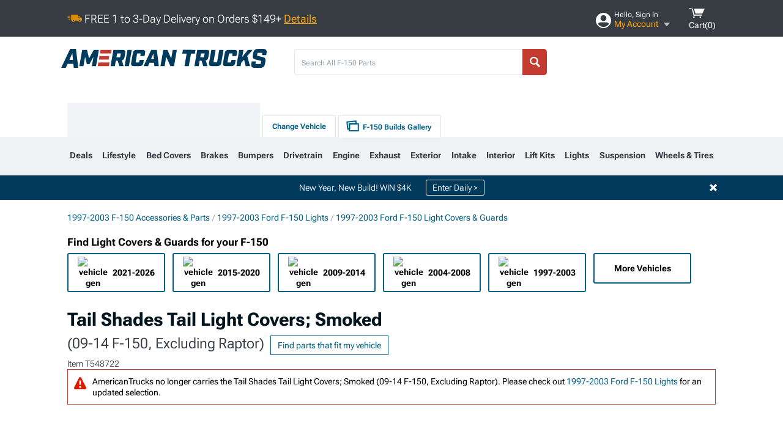

--- FILE ---
content_type: text/html; charset=utf-8
request_url: https://www.americantrucks.com/f150-tail-shades-tail-light-covers-smoked-33026.html
body_size: 32956
content:



<!DOCTYPE html>
<html lang="en">
<head>
    <meta charset="utf-8" />
    <meta http-equiv="X-UA-Compatible" content="IE=edge" />

    <title>F-150 Tail Shades Tail Light Covers; Smoked (09-14 F-150, Excluding Raptor) - Free Shipping</title>

    
<!-- Standard PNG favicons -->
<link rel="icon" type="image/png" sizes="16x16"   href="/ClientResources/img/favicons/favicon-16x16.png" />
<link rel="icon" type="image/png" sizes="32x32"   href="/ClientResources/img/favicons/favicon-32x32.png" />
<link rel="icon" type="image/png" sizes="96x96"   href="/ClientResources/img/favicons/favicon-96x96.png" />
<link rel="icon" type="image/png" sizes="128x128" href="/ClientResources/img/favicons/favicon-128x128.png" />
<link rel="icon" type="image/png" sizes="160x160" href="/ClientResources/img/favicons/favicon-160x160.png" />
<link rel="icon" type="image/png" sizes="192x192" href="/ClientResources/img/favicons/favicon-192x192.png" />
<link rel="icon" type="image/png" sizes="194x194" href="/ClientResources/img/favicons/favicon-194x194.png" />
<link rel="icon" type="image/png" sizes="196x196" href="/ClientResources/img/favicons/favicon-196x196.png" />

<!-- Android/Chrome icons -->
<link rel="icon" type="image/png" sizes="192x192" href="/ClientResources/img/favicons/android-chrome-192x192.png" />
<link rel="icon" type="image/png" sizes="512x512" href="/ClientResources/img/favicons/android-chrome-512x512.png" />

<!-- Apple touch icons -->
<link rel="apple-touch-icon" sizes="57x57"   href="/ClientResources/img/favicons/apple-touch-icon-57x57.png" />
<link rel="apple-touch-icon" sizes="60x60"   href="/ClientResources/img/favicons/apple-touch-icon-60x60.png" />
<link rel="apple-touch-icon" sizes="72x72"   href="/ClientResources/img/favicons/apple-touch-icon-72x72.png" />
<link rel="apple-touch-icon" sizes="76x76"   href="/ClientResources/img/favicons/apple-touch-icon-76x76.png" />
<link rel="apple-touch-icon" sizes="114x114" href="/ClientResources/img/favicons/apple-touch-icon-114x114.png" />
<link rel="apple-touch-icon" sizes="120x120" href="/ClientResources/img/favicons/apple-touch-icon-120x120.png" />
<link rel="apple-touch-icon" sizes="144x144" href="/ClientResources/img/favicons/apple-touch-icon-144x144.png" />
<link rel="apple-touch-icon" sizes="152x152" href="/ClientResources/img/favicons/apple-touch-icon-152x152.png" />
<link rel="apple-touch-icon" sizes="167x167" href="/ClientResources/img/favicons/apple-touch-icon-167x167.png" />
<link rel="apple-touch-icon" sizes="180x180" href="/ClientResources/img/favicons/apple-touch-icon-180x180.png" />

<!-- Windows tile settings -->
<meta name="msapplication-TileColor"               content="#dfe3eb" />
<meta name="msapplication-TileImage"               content="/ClientResources/img/favicons/mstile-144x144.png" />
<meta name="msapplication-square70x70logo"         content="/ClientResources/img/favicons/mstile-70x70.png" />
<meta name="msapplication-square150x150logo"       content="/ClientResources/img/favicons/mstile-150x150.png" />
<meta name="msapplication-wide310x150logo"         content="/ClientResources/img/favicons/mstile-310x150.png" />
<meta name="msapplication-square310x310logo"       content="/ClientResources/img/favicons/mstile-310x310.png" />

<!-- Theme color for Chrome/Firefox/Opera -->
<meta name="theme-color"                           content="#dfe3eb" />

    <meta name="description" content="FREE SHIPPING! Sleek Styling. If you are looking to tone down the look of your F-150 and go for a subtle midnighter style with emphasized contours and grayed ou" />
    <meta name="viewport" content="width=device-width, maximum-scale=1" />
    
    <meta property="og:site_name" content="AmericanTrucks" />
    <meta property="og:type" content="website" />
    <meta property="og:url" content="https://www.americantrucks.com/f150-tail-shades-tail-light-covers-smoked-33026.html" />
    <meta property="og:title" content="F-150 Tail Shades Tail Light Covers; Smoked (09-14 F-150, Excluding Raptor) - Free Shipping" />
    <meta name="msvalidate.01" content="6048088C6AB54B0617BAA852B58E7FD2" />
    <meta property="og:image" content="" />

    <link href="https://plus.google.com/114762859616800998930" rel="publisher" />
    
    
    <style type="text/css">@font-face {font-family:Roboto Flex;font-style:normal;font-weight:100 1000;src:url(/cf-fonts/v/roboto-flex/5.0.11/vietnamese/opsz/normal.woff2);unicode-range:U+0102-0103,U+0110-0111,U+0128-0129,U+0168-0169,U+01A0-01A1,U+01AF-01B0,U+0300-0301,U+0303-0304,U+0308-0309,U+0323,U+0329,U+1EA0-1EF9,U+20AB;font-display:swap;}@font-face {font-family:Roboto Flex;font-style:normal;font-weight:100 1000;src:url(/cf-fonts/v/roboto-flex/5.0.11/greek/opsz/normal.woff2);unicode-range:U+0370-03FF;font-display:swap;}@font-face {font-family:Roboto Flex;font-style:normal;font-weight:100 1000;src:url(/cf-fonts/v/roboto-flex/5.0.11/latin-ext/opsz/normal.woff2);unicode-range:U+0100-02AF,U+0304,U+0308,U+0329,U+1E00-1E9F,U+1EF2-1EFF,U+2020,U+20A0-20AB,U+20AD-20CF,U+2113,U+2C60-2C7F,U+A720-A7FF;font-display:swap;}@font-face {font-family:Roboto Flex;font-style:normal;font-weight:100 1000;src:url(/cf-fonts/v/roboto-flex/5.0.11/cyrillic-ext/opsz/normal.woff2);unicode-range:U+0460-052F,U+1C80-1C88,U+20B4,U+2DE0-2DFF,U+A640-A69F,U+FE2E-FE2F;font-display:swap;}@font-face {font-family:Roboto Flex;font-style:normal;font-weight:100 1000;src:url(/cf-fonts/v/roboto-flex/5.0.11/latin/opsz/normal.woff2);unicode-range:U+0000-00FF,U+0131,U+0152-0153,U+02BB-02BC,U+02C6,U+02DA,U+02DC,U+0304,U+0308,U+0329,U+2000-206F,U+2074,U+20AC,U+2122,U+2191,U+2193,U+2212,U+2215,U+FEFF,U+FFFD;font-display:swap;}@font-face {font-family:Roboto Flex;font-style:normal;font-weight:100 1000;src:url(/cf-fonts/v/roboto-flex/5.0.11/cyrillic/opsz/normal.woff2);unicode-range:U+0301,U+0400-045F,U+0490-0491,U+04B0-04B1,U+2116;font-display:swap;}</style>
    <link href="https://fonts.googleapis.com/css2?family=Inter:ital,opsz,wght@0,14..32,100..900;1,14..32,100..900&display=swap" rel="stylesheet">

    <script src="/cdn-cgi/scripts/7d0fa10a/cloudflare-static/rocket-loader.min.js" data-cf-settings="11e31e113e88fa5e1c4ac4a5-|49"></script><link href="/bundles/globalless.css?v=526a39233a689eda0a1133065646491c54121284&#xA;" rel="preload stylesheet" as="style" onload="this.rel='stylesheet'" />
    <script src="https://cdnjs.cloudflare.com/ajax/libs/jquery/3.5.1/jquery.min.js" integrity="sha512-bLT0Qm9VnAYZDflyKcBaQ2gg0hSYNQrJ8RilYldYQ1FxQYoCLtUjuuRuZo+fjqhx/qtq/1itJ0C2ejDxltZVFg==" crossorigin="anonymous" type="11e31e113e88fa5e1c4ac4a5-text/javascript"></script>
    <script src="https://cdnjs.cloudflare.com/ajax/libs/jquery.gray/1.6.0/js/jquery.gray.min.js" integrity="sha512-YCODGEBK7He0IjHzYTJJlwKCXL8mIiZZn1Mca6ZoGHP+Q4HqxaTEK5Aw/B00KN0vsSLEQbGW2AIOplw9I4iLsA==" crossorigin="anonymous" type="11e31e113e88fa5e1c4ac4a5-text/javascript"></script>
    <script src="https://cdnjs.cloudflare.com/ajax/libs/jquery.hoverintent/1.10.1/jquery.hoverIntent.min.js" integrity="sha512-gx3WTM6qxahpOC/hBNUvkdZARQ2ObXSp/m+jmsEN8ZNJPymj8/Jamf8+/3kJQY1RZA2DR+KQfT+b3JEB0r9YRg==" crossorigin="anonymous" type="11e31e113e88fa5e1c4ac4a5-text/javascript"></script>
    <script src="/bundles/js/librariesdesktop.js?v=526a39233a689eda0a1133065646491c54121284
" type="11e31e113e88fa5e1c4ac4a5-text/javascript"></script>
    <script data-cfasync="false" type="text/javascript">
        if (typeof Turn5 === 'undefined') Turn5 = {};
        if (typeof Turn5.Analytics === 'undefined') Turn5.Analytics = {};
        if (typeof Turn5.UserHasTieredPricing === 'undefined') Turn5.UserHasTieredPricing = {};
        if (typeof Turn5.PriceTierDisplayName === 'undefined') Turn5.PriceTierDisplayName = {};
        if (typeof Turn5.PriceTierName === 'undefined') Turn5.PriceTierName = {};
        Turn5.UserHasTieredPricing = false
        Turn5.PriceTierDisplayName = ""
        Turn5.PriceTierName =  ""
    </script>
    
    <meta name="robots" content="index,follow">
    <script src="/cdn-cgi/scripts/7d0fa10a/cloudflare-static/rocket-loader.min.js" data-cf-settings="11e31e113e88fa5e1c4ac4a5-|49"></script><link href="/bundles/productdetailsless.css?v=526a39233a689eda0a1133065646491c54121284&#xA;" rel="preload" as="style" onload="this.rel='stylesheet'" />
    <script src="/cdn-cgi/scripts/7d0fa10a/cloudflare-static/rocket-loader.min.js" data-cf-settings="11e31e113e88fa5e1c4ac4a5-|49"></script><link href="/bundles/customerphotofeedlessdesktop.css?v=526a39233a689eda0a1133065646491c54121284&#xA;" rel="preload" as="style" onload="this.rel='stylesheet'" />
    <script src="/cdn-cgi/scripts/7d0fa10a/cloudflare-static/rocket-loader.min.js" data-cf-settings="11e31e113e88fa5e1c4ac4a5-|49"></script><link href="/bundles/productreviewslessdesktop.css?v=526a39233a689eda0a1133065646491c54121284&#xA;" rel="preload" as="style" onload="this.rel='stylesheet'" />

        <meta property="og:image" content="https://www.americantrucks.com/image/f150-tail-shades-tail-light-covers-smoked-33026.T548722.jpg" />

    <meta name="twitter:card" content="product">
    <meta name="twitter:site" content="AmericanTrucks">
    <meta name="twitter:creator" content="AmericanTrucks">
    <meta name="twitter:domain" content="americantrucks.com">
    <meta name="twitter:title" content="Tail Shades Tail Light Covers; Smoked (09-14 F-150, Excluding Raptor)">
    <meta name="twitter:image" content="https://www.americantrucks.com/image/f150-tail-shades-tail-light-covers-smoked-33026.T548722.jpg">
    <meta name="twitter:description" content="Sleek Styling. If you are looking to tone down the look of your F-150 and go for a subtle midnighter style with emphasized contours and grayed out colors, these Tail Shades Tail Light Covers; Smoked are perfect for your. Utilizing reinforced acrylic material, it offers a dark shading to your tail lights without inhibiting their functionality on the road. Damage Protection. On top of the sleek aesthetic, these Tail Light Covers serve as a protective layer for your lights, catching light impact from rubble and rock that are flung by your wheels and other vehicles. It also protects against accidental bumps, reducing scratches and damage to your lenses. Stick-On Mounting. No need to get yourself a drill or heavy power tools for this cover, and mount this on your lights in moments. Using only simple double sided tape, you are good to go for the road. Warranty. There is a limited lifetime warranty on this product. Installation. This product is easy to install and should take about 1 hour. Application. The Tail Shades Tail Light Covers; Smoked fits 2009-2014 F-150, Excluding Raptor Models." />
    <meta name="twitter:label1" content="PRICE">
    <meta name="twitter:data1" content="129.99">
    <meta name="twitter:label2" content="BRAND">
        <meta name="twitter:data2" content="Store Brand">
    <link rel="preload" as="image" href="https://www.americantrucks.com/image/f150-tail-shades-tail-light-covers-smoked-33026.T548722.jpg?obj=car&amp;fit=fit,1&amp;wid=640&amp;hei=480&amp;sharpen=1" fetchpriority="high">
    <script type="11e31e113e88fa5e1c4ac4a5-text/javascript">var _affirm_config = {
public_api_key: 'DKUD80UHYS49S76H',
script: 'https://cdn1.affirm.com/js/v2/affirm.js'
};
(function (l, g, m, e, a, f, b) { var d, c = l[m] || {}, h = document.createElement(f), n = document.getElementsByTagName(f)[0], k = function (a, b, c) { return function () { a[b]._.push([c, arguments]) } }; c[e] = k(c, e, "set"); d = c[e]; c[a] = {}; c[a]._ = []; d._ = []; c[a][b] = k(c, a, b); a = 0; for (b = "set add save post open empty reset on off trigger ready setProduct".split(" ") ; a < b.length; a++) d[b[a]] = k(c, e, b[a]); a = 0; for (b = ["get", "token", "url", "items"]; a < b.length; a++) d[b[a]] = function () { }; h.async = !0; h.src = g[f]; n.parentNode.insertBefore(h, n); delete g[f]; d(g); l[m] = c })(window, _affirm_config, "affirm", "checkout", "ui", "script", "ready");
</script>

    
    <!-- begin Convert Experiences code--><script type="11e31e113e88fa5e1c4ac4a5-text/javascript" src="//cdn-4.convertexperiments.com/v1/js/10047477-10048657.js?environment=production"></script><!-- end Convert Experiences code -->



    <link rel="canonical" href="https://www.americantrucks.com/f150-tail-shades-tail-light-covers-smoked-33026.html" />

</head>
<body class=" ">
        <div class="FitmentWizardBaseContainer"
            vehiclegroupid="14"
            vehicletypeid="2"
            apiurl="https://api.americantrucks.com/"
            sitetheme="AmericanTrucks">
        </div>
        <div class="FitmentWizardFlyoutContainer"
            apiurl="https://api.americantrucks.com/"
            sitetheme="AmericanTrucks"
            autoplicityurl="https://api.autoplicity.com/embed/"
            isgenericvehiclepage="isgenericvehiclepage">
        </div>


    <script type="11e31e113e88fa5e1c4ac4a5-text/javascript">
    if (typeof Turn5 === 'undefined') Turn5 = {};
    if (typeof Turn5.Analytics === 'undefined') Turn5.Analytics = {};
    function _loadTagManager(dataLayerVar, id) {
        window[dataLayerVar] = window[dataLayerVar] || [];
        window[dataLayerVar].push({
            'gtm.start': new Date().getTime(),
            event: 'gtm.js'
        });
        var gtmScript = document.createElement('script');
        gtmScript.async = true;
        gtmScript.src = '//www.googletagmanager.com/gtm.js?id=' + id + '&l=' + dataLayerVar;
        document.getElementsByTagName('head')[0].appendChild(gtmScript);
    }
    if (!window.coreDataLayer) _loadTagManager('coreDataLayer', 'GTM-WR85Z8');
</script>
    <div id="page">
        





<header class="">
    <section class="upper_stripe_container">
        <div class="container">
            <div class="pull_left free_shipping">
                

<div>
    
<p><img style="vertical-align: middle;" src="/ClientResources/img/fast_ship.svg" /> <span style="vertical-align: middle;">FREE 1 to 3-Day Delivery on Orders $149+ <a class="text_link" href="/Customer-Service-Pages/Shipping/">Details</a> </span></p>
</div>


            </div>

            <div class="mini_nav pull_right ">
                <ul>
                        <li class="my_account_trigger_container">
                            <a href="#" title="Log in" class="my_account_trigger">
                                <svg viewBox="0 0 48 48" fill="none" xmlns="http://www.w3.org/2000/svg">
                                    <path fill-rule="evenodd" clip-rule="evenodd" d="M24 48C37.2562 48 48 37.2562 48 24C48 10.7438 37.2562 0 24 0C10.7438 0 0 10.7438 0 24C0 37.2562 10.7438 48 24 48ZM24 25.8455C29.0973 25.8455 33.2318 21.7132 33.2318 16.6159C33.2318 11.5165 29.0973 7.3841 24 7.3841C18.9027 7.3841 14.7682 11.5164 14.7682 16.6159C14.7682 21.7132 18.9027 25.8455 24 25.8455ZM6.6314 34.53C10.1926 40.391 16.6397 44.3091 24 44.3091C31.3603 44.3091 37.8078 40.3909 41.3686 34.53C41.347 34.3678 41.2842 34.2098 41.1739 34.0735C38.8978 31.2285 35.2957 29.5388 30.4622 29.5388H17.5372C12.7039 29.5388 9.10188 31.2285 6.8255 34.0735C6.71516 34.2098 6.65242 34.3678 6.63078 34.53H6.6314Z" fill="#ffffff" />
                                </svg>
                                <div class="text_container">
                                    <span class="greeting">Hello, Sign In</span>
                                    <span class="polygon">My Account</span>
                                </div>
                            </a>
                            


<div class="quick_action_container">
    <ul class="menu_list">
        <li>
                <a href="https://www.americantrucks.com/login.html?returnurl=/summary.html" title="Log in" data-qatgt="header_login">
                    <svg viewBox="0 0 48 48" fill="none" xmlns="http://www.w3.org/2000/svg">
                        <path fill-rule="evenodd" clip-rule="evenodd" d="M24 48C37.2562 48 48 37.2562 48 24C48 10.7438 37.2562 0 24 0C10.7438 0 0 10.7438 0 24C0 37.2562 10.7438 48 24 48ZM24 25.8455C29.0973 25.8455 33.2318 21.7132 33.2318 16.6159C33.2318 11.5165 29.0973 7.3841 24 7.3841C18.9027 7.3841 14.7682 11.5164 14.7682 16.6159C14.7682 21.7132 18.9027 25.8455 24 25.8455ZM6.6314 34.53C10.1926 40.391 16.6397 44.3091 24 44.3091C31.3603 44.3091 37.8078 40.3909 41.3686 34.53C41.347 34.3678 41.2842 34.2098 41.1739 34.0735C38.8978 31.2285 35.2957 29.5388 30.4622 29.5388H17.5372C12.7039 29.5388 9.10188 31.2285 6.8255 34.0735C6.71516 34.2098 6.65242 34.3678 6.63078 34.53H6.6314Z" fill="#BCBCBC" />
                    </svg>Login to My Account
                </a>
        </li>
        <li>
                <a href="https://orders.americantrucks.com/" title="Where's my order?">
                    <svg width="24" height="22" viewBox="0 0 24 22" fill="none" xmlns="http://www.w3.org/2000/svg">
                        <path fill-rule="evenodd" clip-rule="evenodd" d="M12.0504 0C12.0993 0.00532387 12.1483 0.0170366 12.1941 0.0340732L23.5745 3.00689H23.5831C23.862 3.07504 24.0409 3.34656 23.9919 3.62871V17.1642C23.9909 17.3953 23.8439 17.5997 23.6256 17.6753L12.177 21.7725C12.0333 21.8279 11.8715 21.8183 11.7341 21.747L11.7 21.7385V21.7299L0.362108 17.6752C0.148085 17.5975 0.00540161 17.3931 0.00433922 17.1641V3.60302C-0.0244102 3.37622 0.0916519 3.15582 0.293961 3.04934H0.302479C0.314192 3.04402 0.325905 3.03763 0.336554 3.03231C0.345072 3.03018 0.35359 3.02698 0.362108 3.02485C0.368496 3.02166 0.373819 3.01847 0.379145 3.01634C0.390858 3.01314 0.402569 3.00995 0.413218 3.00782L11.7937 0.0350015C11.8565 0.011576 11.9236 -0.0001375 11.9896 0.000928309H11.9981C12.0151 -0.00013641 12.0322 -0.00013641 12.0492 0.000928309L12.0504 0ZM11.9992 1.10738L2.72289 3.52657L6.2665 4.42951L14.9552 1.88253L11.9992 1.10738ZM17.008 2.4192L8.32779 4.96618L11.9992 5.90319L21.2671 3.52657L17.008 2.4192ZM1.09583 4.23358V16.781L11.4541 20.4865V6.88284L6.82012 5.69878V9.02105C6.82119 9.16693 6.76476 9.30855 6.66254 9.41183C6.56032 9.51618 6.42083 9.57474 6.27495 9.57474C6.12801 9.57474 5.98851 9.51618 5.88629 9.41183C5.78407 9.30854 5.72764 9.16693 5.72977 9.02105V5.41774L1.09583 4.23358Z" fill="#BCBCBC" />
                    </svg>Where's my order?
                </a>
        </li>
        <li>
                <a href="https://orders.americantrucks.com/" title="Start a Return">
                    <svg width="24" height="22" viewBox="0 0 24 22" fill="none" xmlns="http://www.w3.org/2000/svg">
                        <path fill-rule="evenodd" clip-rule="evenodd" d="M12.0504 0C12.0993 0.00532387 12.1483 0.0170366 12.1941 0.0340732L23.5745 3.00689H23.5831C23.862 3.07504 24.0409 3.34656 23.9919 3.62871V17.1642C23.9909 17.3953 23.8439 17.5997 23.6256 17.6753L12.177 21.7725C12.0333 21.8279 11.8715 21.8183 11.7341 21.747L11.7 21.7385V21.7299L0.362108 17.6752C0.148085 17.5975 0.00540161 17.3931 0.00433922 17.1641V3.60302C-0.0244102 3.37622 0.0916519 3.15582 0.293961 3.04934H0.302479C0.314192 3.04402 0.325905 3.03763 0.336554 3.03231C0.345072 3.03018 0.35359 3.02698 0.362108 3.02485C0.368496 3.02166 0.373819 3.01847 0.379145 3.01634C0.390858 3.01314 0.402569 3.00995 0.413218 3.00782L11.7937 0.0350015C11.8565 0.011576 11.9236 -0.0001375 11.9896 0.000928309H11.9981C12.0151 -0.00013641 12.0322 -0.00013641 12.0492 0.000928309L12.0504 0ZM11.9992 1.10738L2.72289 3.52657L6.2665 4.42951L14.9552 1.88253L11.9992 1.10738ZM17.008 2.4192L8.32779 4.96618L11.9992 5.90319L21.2671 3.52657L17.008 2.4192ZM1.09583 4.23358V16.781L11.4541 20.4865V6.88284L6.82012 5.69878V9.02105C6.82119 9.16693 6.76476 9.30855 6.66254 9.41183C6.56032 9.51618 6.42083 9.57474 6.27495 9.57474C6.12801 9.57474 5.98851 9.51618 5.88629 9.41183C5.78407 9.30854 5.72764 9.16693 5.72977 9.02105V5.41774L1.09583 4.23358Z" fill="#BCBCBC" />
                    </svg>Start a Return
                </a>
        </li>
        <li>
            <a href="/saved-for-later.html" title="View your Build Lists" data-qatgt="header_sfl">
                <svg xmlns="http://www.w3.org/2000/svg" viewBox="0 0 10 20.72">
                    <path fill="#BCBCBC" d="M8.08,8.63V2.76C8.08,2,9.58,2.1,9.58,0H.38c0,2.1,1.54,2,1.54,2.76V8.63C1.23,8.63,0,9.43,0,11.85H10C10,9.43,8.77,8.63,8.08,8.63Z"></path>
                    <polygon fill="#BCBCBC" points="4.97 20.72 4 11.85 5.95 11.85 4.97 20.72"></polygon>
                </svg>Saved Products
            </a>
        </li>
        <li>
            <a href="https://servicecenter.americantrucks.com/hc/en-us" title="FAQ">
                <svg width="24" height="23" viewBox="0 0 24 23" fill="none" xmlns="http://www.w3.org/2000/svg">
                    <mask id="path-1-inside-1" fill="#BCBCBC">
                        <path fill-rule="evenodd" clip-rule="evenodd" d="M3 0C1.34315 0 0 1.34315 0 3V14.5385C0 16.1953 1.34315 17.5385 3 17.5385H8.26943L11.134 22.5C11.5189 23.1667 12.4811 23.1667 12.866 22.5L15.7306 17.5385H21C22.6569 17.5385 24 16.1953 24 14.5385V3C24 1.34315 22.6569 0 21 0H3Z"/>
                    </mask>
                    <path d="M8.26943 17.5385L10.0015 16.5385C9.64422 15.9197 8.98396 15.5385 8.26943 15.5385V17.5385ZM11.134 22.5L9.40192 23.5L11.134 22.5ZM12.866 22.5L14.5981 23.5L12.866 22.5ZM15.7306 17.5385V15.5385C15.016 15.5385 14.3558 15.9197 13.9985 16.5385L15.7306 17.5385ZM2 3C2 2.44772 2.44772 2 3 2V-2C0.238575 -2 -2 0.238578 -2 3H2ZM2 14.5385V3H-2V14.5385H2ZM3 15.5385C2.44772 15.5385 2 15.0907 2 14.5385H-2C-2 17.2999 0.238577 19.5385 3 19.5385V15.5385ZM8.26943 15.5385H3V19.5385H8.26943V15.5385ZM12.866 21.5L10.0015 16.5385L6.53738 18.5385L9.40192 23.5L12.866 21.5ZM11.134 21.5C11.5189 20.8333 12.4811 20.8333 12.866 21.5L9.40192 23.5C10.5566 25.5 13.4434 25.5 14.5981 23.5L11.134 21.5ZM13.9985 16.5385L11.134 21.5L14.5981 23.5L17.4626 18.5385L13.9985 16.5385ZM21 15.5385H15.7306V19.5385H21V15.5385ZM22 14.5385C22 15.0907 21.5523 15.5385 21 15.5385V19.5385C23.7614 19.5385 26 17.2999 26 14.5385H22ZM22 3V14.5385H26V3H22ZM21 2C21.5523 2 22 2.44772 22 3H26C26 0.238577 23.7614 -2 21 -2V2ZM3 2H21V-2H3V2Z" fill="#BCBCBC" mask="url(#path-1-inside-1)"/>
                    <path d="M10.831 11.367H12.8981V10.8325C12.8981 10.5512 13.0407 10.4106 13.3258 10.4106H13.4541C14.7942 10.4106 15.6923 9.5244 15.6923 8.2022V6.82374C15.6923 5.50154 14.7942 4.61539 13.4541 4.61539H10.5316C9.20582 4.61539 8.30769 5.50154 8.30769 6.82374V7.70989H10.3748V6.79561C10.3748 6.51429 10.5174 6.37363 10.8025 6.37363H13.1975C13.4826 6.37363 13.6252 6.51429 13.6252 6.79561V8.23033C13.6252 8.51165 13.4826 8.65231 13.1975 8.65231H13.0549C11.7291 8.65231 10.831 9.53846 10.831 10.8607V11.367ZM12.8981 12.422H10.831V14.4615H12.8981V12.422Z" fill="#BCBCBC"/>
                </svg>Got questions? (FAQs)
            </a>
        </li>
        <li>
            <a href="https://servicecenter.americantrucks.com/hc/en-us" title="Customer Service">
                <svg width="24" height="23" viewBox="0 0 24 23" fill="none" xmlns="http://www.w3.org/2000/svg">
                    <mask id="path-1-inside-1" fill="#BCBCBC">
                        <path fill-rule="evenodd" clip-rule="evenodd" d="M3 0C1.34315 0 0 1.34315 0 3V14.5385C0 16.1953 1.34315 17.5385 3 17.5385H8.26943L11.134 22.5C11.5189 23.1667 12.4811 23.1667 12.866 22.5L15.7306 17.5385H21C22.6569 17.5385 24 16.1953 24 14.5385V3C24 1.34315 22.6569 0 21 0H3Z"/>
                    </mask>
                    <path d="M8.26943 17.5385L10.0015 16.5385C9.64422 15.9197 8.98396 15.5385 8.26943 15.5385V17.5385ZM11.134 22.5L9.40192 23.5L11.134 22.5ZM12.866 22.5L14.5981 23.5L12.866 22.5ZM15.7306 17.5385V15.5385C15.016 15.5385 14.3558 15.9197 13.9985 16.5385L15.7306 17.5385ZM2 3C2 2.44772 2.44772 2 3 2V-2C0.238575 -2 -2 0.238578 -2 3H2ZM2 14.5385V3H-2V14.5385H2ZM3 15.5385C2.44772 15.5385 2 15.0907 2 14.5385H-2C-2 17.2999 0.238577 19.5385 3 19.5385V15.5385ZM8.26943 15.5385H3V19.5385H8.26943V15.5385ZM12.866 21.5L10.0015 16.5385L6.53738 18.5385L9.40192 23.5L12.866 21.5ZM11.134 21.5C11.5189 20.8333 12.4811 20.8333 12.866 21.5L9.40192 23.5C10.5566 25.5 13.4434 25.5 14.5981 23.5L11.134 21.5ZM13.9985 16.5385L11.134 21.5L14.5981 23.5L17.4626 18.5385L13.9985 16.5385ZM21 15.5385H15.7306V19.5385H21V15.5385ZM22 14.5385C22 15.0907 21.5523 15.5385 21 15.5385V19.5385C23.7614 19.5385 26 17.2999 26 14.5385H22ZM22 3V14.5385H26V3H22ZM21 2C21.5523 2 22 2.44772 22 3H26C26 0.238577 23.7614 -2 21 -2V2ZM3 2H21V-2H3V2Z" fill="#BCBCBC" mask="url(#path-1-inside-1)"/>
                    <path d="M10.831 11.367H12.8981V10.8325C12.8981 10.5512 13.0407 10.4106 13.3258 10.4106H13.4541C14.7942 10.4106 15.6923 9.5244 15.6923 8.2022V6.82374C15.6923 5.50154 14.7942 4.61539 13.4541 4.61539H10.5316C9.20582 4.61539 8.30769 5.50154 8.30769 6.82374V7.70989H10.3748V6.79561C10.3748 6.51429 10.5174 6.37363 10.8025 6.37363H13.1975C13.4826 6.37363 13.6252 6.51429 13.6252 6.79561V8.23033C13.6252 8.51165 13.4826 8.65231 13.1975 8.65231H13.0549C11.7291 8.65231 10.831 9.53846 10.831 10.8607V11.367ZM12.8981 12.422H10.831V14.4615H12.8981V12.422Z" fill="#BCBCBC"/>
                </svg>Customer Service
            </a>
        </li>
    </ul>
    <div class="button_container">
        <a href="https://www.americantrucks.com/login.html?returnurl=/summary.html" class="login" title="View Your Account" data-qatgt="header_login">
            Sign In
        </a>
        <p>New Customer? <a href="https://www.americantrucks.com/login.html?returnurl=/summary.html&amp;createaccount=1" class="text_link" title="Create Account">Start Here</a></p>
    </div>
</div>
                        </li>
                    <li class="cart_container">
                        <a href="/shopping-cart.html" data-can-show="false" class="cart_trigger" title="View your Shopping Cart" data-qatgt="header_cart">
                            <svg xmlns="http://www.w3.org/2000/svg" viewBox="0 0 25 16" enable-background="new 0 0 25 16">
                                <g fill="#ffffff">
                                    <path d="m6.4 1.6l-6.4-1.6.9 1.5 4.1 1 2.6 10.1h.4 1.2 10.7l.8-1.9h-11.9z" />
                                    <path d="m8.2 1.4l2.2 7.8h10.9l3.7-7.8z" />
                                    <ellipse cx="8" cy="14.8" rx="1.3" ry="1.2" />
                                    <ellipse cx="18.2" cy="14.8" rx="1.3" ry="1.2" />
                                </g>
                            </svg>
                            <span>
                                Cart(<span class="cart_count">0</span>)
                            </span>
                        </a>
                        
<div class="mini_cart">
    <ul>
    </ul>
    <div class="button_container">
        <a class="alt_btn secondary" href="/shopping-cart.html" title="View your Shopping Cart">View Cart (<span class="cart_count">0</span>)</a>
    </div>
</div>

                    </li>
                </ul>
            </div>
        </div>
    </section>
    <section class="container global ">
        <a href="/?VehicleGroup=14" class="text_replace logo" title="americantrucks.com" data-qatgt='site_logo'></a>
            <div class="search_form_container pull_right">
                <div class="search_form header_search">

                    <script src="/bundles/js/sitesearchcardcontainerbundle.js?v=526a39233a689eda0a1133065646491c54121284
" type="11e31e113e88fa5e1c4ac4a5-text/javascript"></script>
                    <div class="sites_search_card_container">
                        <div id="SiteSearchCardContainer"
                            vehiclegroup="14"
                            vehicletype="2"
                            sitetheme="AT"></div>
                    </div>

<form action="/search" data-form-type="TopNavSearch" id="search" method="get">                        <span class="header_search_input_container">
                            <input autocomplete="off" autocorrect="off" id="keywords" maxlength="256" name="keywords" placeholder="Search All F-150 Parts" spellcheck="false" type="text" value="" />
                        </span>
<input id="generationId" name="generationId" type="hidden" value="" /><input id="vehicleGroup" name="vehicleGroup" type="hidden" value="14" /><input id="vehicleType" name="vehicleType" type="hidden" value="2" />                        <span class="clear_search hidden"></span>
<button type="submit">Search</button>                        <ul class="autocomplete"></ul>
</form>                </div>
            </div>
            <div id="salesTechStripeContainer"
                 style="width:243.88px; min-width:243.88px; height:98px; flex:0 0 243.88px;"
                 data-sitetheme="AmericanTrucks"
                 data-vehicledisplayname="F-150"
                 data-assist-id=""
                 data-hours-text=" M-F 8:30A-11P ET, Sat-Sun 8:30A-9P ET">
            </div>
<script src="/bundles/js/salestechstripecontainerbundle.js?v=526a39233a689eda0a1133065646491c54121284
" type="11e31e113e88fa5e1c4ac4a5-text/javascript"></script>    </section>

        <section class="container tabs_container ">
            <ul class="tabs">
                    <li class="persistent_module_container ">
                        <div class="persistent_container PersistentModuleCardContainer"
                            modelgroupid="14"
                            modelid="2"
                            apiurl="https://api.americantrucks.com/"
                            sitetheme="AmericanTrucks">
                        </div>
                    </li>
                        <li class="change_vehicle_trigger">
                            <a href="#">
                                <span>Change Vehicle</span>
                            </a>
                        </li>
                            <li class="photo_feed_trigger inactive">
                                <a href="/ford-f150-photos-builds.html">
                                    <span>F-150 Builds Gallery</span>
                                </a>
                            </li>
            </ul>
        </section>

        <section class="gen_select_container">
            <div class="container">
                <ul class="row gen_select_menu">
                    

        <li class="col_2">
            <a href="/2021-ford-f150-parts.html" class="">
                <p class="generation" data-image-url="https://www.americantrucks.com/image/Gen_2021_F150 ">2021-2026</p>
            </a>
        </li>
        <li class="col_2">
            <a href="/2015-ford-f150-parts.html" class="">
                <p class="generation" data-image-url="https://www.americantrucks.com/image/Gen_F150_2015">2015-2020</p>
            </a>
        </li>
        <li class="col_2">
            <a href="/09-14-f150-parts.html" class="">
                <p class="generation" data-image-url="https://www.americantrucks.com/image/Gen_F150_09-14">2009-2014</p>
            </a>
        </li>
        <li class="col_2">
            <a href="/0408-f150-parts.html" class="">
                <p class="generation" data-image-url="https://www.americantrucks.com/image/Gen_F150_04-08-v2">2004-2008</p>
            </a>
        </li>
        <li class="col_2">
            <a href="/9703-f150-parts.html" class="">
                <p class="generation" data-image-url="https://www.americantrucks.com/image/Gen_F150_97-03-v2">1997-2003</p>
            </a>
        </li>

                </ul>
                <nav class="tier_one">

                    


    <ul class="nav_first_tier">

            <li>
                <a href="/f150-specials.html" title="Deals">
                    Deals
                </a>
                <div class="nav_second_tier position_1 ">
                        <div class="single_items_container column_1">
                                <span class="single_item ">
                                    <a href="/best-sellers.html" title="Most Popular">Most Popular</a>
                                </span>
                                <span class="single_item ">
                                    <a href="/at-clearance-parts.html" title="Clearance">Clearance</a>
                                </span>
                                <span class="single_item ">
                                    <a href="/cyber-monday-24.html" title="Cyber Monday">Cyber Monday</a>
                                </span>
                                <span class="single_item ">
                                    <a href="/just-reduced.html" title="Just Reduced!">Just Reduced!</a>
                                </span>
                                <span class="single_item ">
                                    <a href="/military-first-responders.html" title="Military, Medical &amp; First Responder Program">Military, Medical &amp; First Responder Program</a>
                                </span>
                                <span class="single_item ">
                                    <a href="/at-new-products.html" title="New Products">New Products</a>
                                </span>
                                <span class="single_item ">
                                    <a href="/at-open-box.html" title="Open Box">Open Box</a>
                                </span>
                                <span class="single_item ">
                                    <a href="/f150-all-rebates.html" title="Rebates">Rebates</a>
                                </span>
                                <span class="single_item ">
                                    <a href="/american-trucks-brands.html" title="Shop by Brands">Shop by Brands</a>
                                </span>
                        </div>   
                    <div class="fade_effect"></div>
                    <div class="shop_all_container">
                        <a href="/f150-specials.html" data-link-type='shop_all_category' title="Shop All Deals">Shop All Deals</a>
                        <span class="shop_all_arrow"></span>
                    </div>
                </div>
            </li>
            <li>
                <a href="/f150-lifestyle.html" title="Lifestyle">
                    Lifestyle
                </a>
                <div class="nav_second_tier position_1 ">
                        <div class="single_items_container column_1">
                                <span class="single_item ">
                                    <a href="/f150-air-horns.html" title="Air Horns">Air Horns</a>
                                </span>
                                <span class="single_item ">
                                    <a href="/ford-truck-apparel.html" title="Apparel">Apparel</a>
                                </span>
                                <span class="single_item ">
                                    <a href="/f150-cameras-accessories.html" title="Automotive Cameras">Automotive Cameras</a>
                                </span>
                                <span class="single_item ">
                                    <a href="/f150-automotive-detailing.html" title="Automotive Detailing">Automotive Detailing</a>
                                </span>
                                <span class="single_item ">
                                    <a href="/f150-backup-camera-systems.html" title="Backup Camera Systems">Backup Camera Systems</a>
                                </span>
                                <span class="single_item ">
                                    <a href="/f-150-collectibles.html" title="Collectibles">Collectibles</a>
                                </span>
                                <span class="single_item ">
                                    <a href="/ford-truck-gift-certificates.html" title="Gift Cards">Gift Cards</a>
                                </span>
                                <span class="single_item ">
                                    <a href="/f150-license-plates-frames.html" title="License Plates &amp; Frames">License Plates &amp; Frames</a>
                                </span>
                                <span class="single_item ">
                                    <a href="/f150-onboard-air.html" title="Onboard Air">Onboard Air</a>
                                </span>
                                <span class="single_item ">
                                    <a href="/f150-paints-coatings.html" title="Paints &amp; Coatings">Paints &amp; Coatings</a>
                                </span>
                                <span class="single_item ">
                                    <a href="/f150-pet-accessories.html" title="Pet Accessories">Pet Accessories</a>
                                </span>
                                <span class="single_item ">
                                    <a href="/f150-truck-bed-tents-camping-gear.html" title="Roof Top Tents &amp; Camping Gear">Roof Top Tents &amp; Camping Gear</a>
                                </span>
                                <span class="single_item ">
                                    <a href="/f150-safety-gear-equipment.html" title="Safety Gear &amp; Equipment">Safety Gear &amp; Equipment</a>
                                </span>
                                <span class="single_item ">
                                    <a href="/f150-specialty-tools-maintenance.html" title="Specialty Tools &amp; Maintenance">Specialty Tools &amp; Maintenance</a>
                                </span>
                                <span class="single_item ">
                                    <a href="/ford-truck-sun-shield.html" title="Sun Shade and Windshield Tint">Sun Shade and Windshield Tint</a>
                                </span>
                                <span class="single_item ">
                                    <a href="/f150-truck-covers.html" title="Truck Covers &amp; Bra">Truck Covers &amp; Bra</a>
                                </span>
                        </div>   
                    <div class="fade_effect"></div>
                    <div class="shop_all_container">
                        <a href="/f150-lifestyle.html" data-link-type='shop_all_category' title="Shop All Lifestyle">Shop All Lifestyle</a>
                        <span class="shop_all_arrow"></span>
                    </div>
                </div>
            </li>
            <li>
                <a href="/f150-bedcovers.html" title="Bed Covers">
                    Bed Covers
                </a>
                <div class="nav_second_tier position_1 ">
                        <div class="single_items_container column_1">
                                <span class="single_item ">
                                    <a href="/truck-bed-tonneau-covers.html" title="Bed Covers &amp; Tonneau Covers">Bed Covers &amp; Tonneau Covers</a>
                                </span>
                        </div>   
                    <div class="fade_effect"></div>
                    <div class="shop_all_container">
                        <a href="/f150-bedcovers.html" data-link-type='shop_all_category' title="Shop All Bed Covers">Shop All Bed Covers</a>
                        <span class="shop_all_arrow"></span>
                    </div>
                </div>
            </li>
            <li>
                <a href="/ford-truck-brakes-rotors.html" title="Brakes">
                    Brakes
                </a>
                <div class="nav_second_tier position_1 ">
                        <div class="single_items_container column_1">
                                <span class="single_item ">
                                    <a href="/f150-big-brake-kits.html" title="Big Brake Kits">Big Brake Kits</a>
                                </span>
                                <span class="single_item ">
                                    <a href="/f150-brake-accessories.html" title="Brake Components &amp; Hardware">Brake Components &amp; Hardware</a>
                                </span>
                                <span class="single_item ">
                                    <a href="/ford-truck-brake-pads.html" title="Brake Pads">Brake Pads</a>
                                </span>
                                <span class="single_item ">
                                    <a href="/ford-truck-brake-pad-rotor-kits.html" title="Brake Rotor &amp; Pad Kits">Brake Rotor &amp; Pad Kits</a>
                                </span>
                                <span class="single_item ">
                                    <a href="/ford-truck-brake-rotors.html" title="Brake Rotors">Brake Rotors</a>
                                </span>
                                <span class="single_item ">
                                    <a href="/f150-caliper-covers.html" title="Caliper Covers">Caliper Covers</a>
                                </span>
                        </div>   
                    <div class="fade_effect"></div>
                    <div class="shop_all_container">
                        <a href="/ford-truck-brakes-rotors.html" data-link-type='shop_all_category' title="Shop All Brakes">Shop All Brakes</a>
                        <span class="shop_all_arrow"></span>
                    </div>
                </div>
            </li>
            <li>
                <a href="/f150-bumper.html" title="Bumpers">
                    Bumpers
                </a>
                <div class="nav_second_tier position_1 ">
                        <div class="single_items_container column_1">
                                <span class="single_item ">
                                    <a href="/f150-front-bumpers.html" title="Front Bumpers">Front Bumpers</a>
                                </span>
                                <span class="single_item ">
                                    <a href="/f150-rear-bumpers.html" title="Rear Bumpers">Rear Bumpers</a>
                                </span>
                                <span class="single_item ">
                                    <a href="/f150-snow-plows.html" title="Snow Plows">Snow Plows</a>
                                </span>
                                <span class="single_item ">
                                    <a href="/f150-tire-carriers.html" title="Tire Carriers &amp; Accessories">Tire Carriers &amp; Accessories</a>
                                </span>
                                <span class="single_item ">
                                    <a href="/f150-tire-covers.html" title="Tire Covers">Tire Covers</a>
                                </span>
                                <span class="single_item ">
                                    <a href="/f150-towing-and-hitches.html" title="Towing &amp; Hitches">Towing &amp; Hitches</a>
                                </span>
                        </div>   
                    <div class="fade_effect"></div>
                    <div class="shop_all_container">
                        <a href="/f150-bumper.html" data-link-type='shop_all_category' title="Shop All Bumpers">Shop All Bumpers</a>
                        <span class="shop_all_arrow"></span>
                    </div>
                </div>
            </li>
            <li>
                <a href="/ford-truck-drivetrain.html" title="Drivetrain">
                    Drivetrain
                </a>
                <div class="nav_second_tier position_1 ">
                        <div class="single_items_container column_1">
                                <span class="single_item ">
                                    <a href="/f150-axle-parts.html" title="Axles">Axles</a>
                                </span>
                                <span class="single_item ">
                                    <a href="/f150-clutches.html" title="Clutches &amp; Clutch Accessories">Clutches &amp; Clutch Accessories</a>
                                </span>
                                <span class="single_item ">
                                    <a href="/f150-differential-accessories.html" title="Differential Accessories">Differential Accessories</a>
                                </span>
                                <span class="single_item ">
                                    <a href="/ford-truck-differential-covers.html" title="Differential Covers">Differential Covers</a>
                                </span>
                                <span class="single_item ">
                                    <a href="/f150-carrier-cases.html" title="Differentials">Differentials</a>
                                </span>
                                <span class="single_item ">
                                    <a href="/f150-driveshafts.html" title="Driveshafts">Driveshafts</a>
                                </span>
                                <span class="single_item ">
                                    <a href="/f150-hubs-bearings.html" title="Hubs &amp; Bearings">Hubs &amp; Bearings</a>
                                </span>
                                <span class="single_item ">
                                    <a href="/ford-truck-gears.html" title="Ring &amp; Pinion Gears">Ring &amp; Pinion Gears</a>
                                </span>
                                <span class="single_item ">
                                    <a href="/f150-transmission-transfer-case.html" title="Transmission &amp; Transfer Case">Transmission &amp; Transfer Case</a>
                                </span>
                        </div>   
                    <div class="fade_effect"></div>
                    <div class="shop_all_container">
                        <a href="/ford-truck-drivetrain.html" data-link-type='shop_all_category' title="Shop All Drivetrain">Shop All Drivetrain</a>
                        <span class="shop_all_arrow"></span>
                    </div>
                </div>
            </li>
            <li>
                <a href="/ford-truck-engine-parts.html" title="Engine">
                    Engine
                </a>
                <div class="nav_second_tier position_2 ">
                        <div class="single_items_container column_2">
                                <span class="single_item ">
                                    <a href="/ford-truck-oil-fuel-filters.html" title="Air, Oil, &amp; Fuel Filters">Air, Oil, &amp; Fuel Filters</a>
                                </span>
                                <span class="single_item ">
                                    <a href="/ford-truck-tuner-combo-kits.html" title="Cold Air Intake &amp; Tuner Kits">Cold Air Intake &amp; Tuner Kits</a>
                                </span>
                                <span class="single_item ">
                                    <a href="/ford-truck-intakes.html" title="Cold Air Intakes">Cold Air Intakes</a>
                                </span>
                                <span class="single_item ">
                                    <a href="/f150-ecus-engine-management-systems.html" title="ECUs &amp; Engine Management Systems">ECUs &amp; Engine Management Systems</a>
                                </span>
                                <span class="single_item ">
                                    <a href="/f150-engine-transmission-mounts.html" title="Engine &amp; Transmission Mounts">Engine &amp; Transmission Mounts</a>
                                </span>
                                <span class="single_item ">
                                    <a href="/f150-engine-components.html" title="Engine Components">Engine Components</a>
                                </span>
                                <span class="single_item ">
                                    <a href="/ford-truck-radiators-intercoolers.html" title="Engine Cooling">Engine Cooling</a>
                                </span>
                                <span class="single_item ">
                                    <a href="/ford-truck-engine-dressup.html" title="Engine Dressup">Engine Dressup</a>
                                </span>
                                <span class="single_item ">
                                    <a href="/ford-truck-exhaust-systems.html" title="Exhaust">Exhaust</a>
                                </span>
                                <span class="single_item ">
                                    <a href="/f150-fabrication-parts.html" title="Fabrication Parts &amp; Accessories">Fabrication Parts &amp; Accessories</a>
                                </span>
                                <span class="single_item ">
                                    <a href="/f150-fuel-delivery-parts.html" title="Fuel System Parts">Fuel System Parts</a>
                                </span>
                                <span class="single_item ">
                                    <a href="/f150-gaskets-seals.html" title="Gaskets &amp; Seals">Gaskets &amp; Seals</a>
                                </span>
                                <span class="single_item ">
                                    <a href="/ford-truck-fuel-ignition.html" title="Ignition Parts">Ignition Parts</a>
                                </span>
                                <span class="single_item ">
                                    <a href="/ford-truck-mass-air-maf.html" title="Mass Air Flow Meters">Mass Air Flow Meters</a>
                                </span>
                                <span class="single_item ">
                                    <a href="/f150-nitrous-kits.html" title="Nitrous Kits">Nitrous Kits</a>
                                </span>
                                <span class="single_item ">
                                    <a href="/f150-engine-fluids.html" title="Oil &amp; Engine Fluids">Oil &amp; Engine Fluids</a>
                                </span>
                                <span class="single_item ">
                                    <a href="/f150-oil-seperators.html" title="Oil Catch Cans">Oil Catch Cans</a>
                                </span>
                                <span class="single_item ">
                                    <a href="/f150-power-packages.html" title="Power Packages">Power Packages</a>
                                </span>
                                <span class="single_item ">
                                    <a href="/f150-pulleys.html" title="Pulleys">Pulleys</a>
                                </span>
                                <span class="single_item ">
                                    <a href="/ford-truck-remote-start-keyless-entry-alarm.html" title="Remote Start, Keyless Entry, &amp; Alarm">Remote Start, Keyless Entry, &amp; Alarm</a>
                                </span>
                                <span class="single_item ">
                                    <a href="/f150-snorkels.html" title="Snorkels">Snorkels</a>
                                </span>
                                <span class="single_item ">
                                    <a href="/ford-truck-supercharger.html" title="Supercharger Kits &amp; Accessories">Supercharger Kits &amp; Accessories</a>
                                </span>
                                <span class="single_item ">
                                    <a href="/ford-truck-throttle-body.html" title="Throttle Bodies &amp; Accessories">Throttle Bodies &amp; Accessories</a>
                                </span>
                                <span class="single_item ">
                                    <a href="/f150-throttle-enhancement.html" title="Throttle Enhancement">Throttle Enhancement</a>
                                </span>
                                <span class="single_item ">
                                    <a href="/ford-truck-chips-tuners.html" title="Tuners">Tuners</a>
                                </span>
                                <span class="single_item ">
                                    <a href="/f150-turbocharger-kits.html" title="Turbocharger Kits &amp; Accessories">Turbocharger Kits &amp; Accessories</a>
                                </span>
                        </div>   
                    <div class="fade_effect"></div>
                    <div class="shop_all_container">
                        <a href="/ford-truck-engine-parts.html" data-link-type='shop_all_category' title="Shop All Engine">Shop All Engine</a>
                        <span class="shop_all_arrow"></span>
                    </div>
                </div>
            </li>
            <li>
                <a href="/ford-truck-exhaust-systems.html" title="Exhaust">
                    Exhaust
                </a>
                <div class="nav_second_tier position_1 ">
                        <div class="single_items_container column_1">
                                <span class="single_item ">
                                    <a href="/f150-catalytic-converters.html" title="Catalytic Converters">Catalytic Converters</a>
                                </span>
                                <span class="single_item ">
                                    <a href="/f150-down-pipes.html" title="Downpipes">Downpipes</a>
                                </span>
                                <span class="single_item ">
                                    <a href="/f150-exhaust-accessories.html" title="Exhaust Accessories">Exhaust Accessories</a>
                                </span>
                                <span class="single_item ">
                                    <a href="/ford-truck-catback-exhaust.html" title="Exhaust Systems">Exhaust Systems</a>
                                </span>
                                <span class="single_item ">
                                    <a href="/ford-truck-exhaust-tips.html" title="Exhaust Tips">Exhaust Tips</a>
                                </span>
                                <span class="single_item ">
                                    <a href="/f150-header-mid-pipe-kits.html" title="Header &amp; Mid-Pipe Kits">Header &amp; Mid-Pipe Kits</a>
                                </span>
                                <span class="single_item ">
                                    <a href="/ford-truck-headers.html" title="Headers">Headers</a>
                                </span>
                                <span class="single_item ">
                                    <a href="/f150-midpipes.html" title="Mid-Pipes">Mid-Pipes</a>
                                </span>
                                <span class="single_item ">
                                    <a href="/ford-truck-muffler-resonator.html" title="Mufflers">Mufflers</a>
                                </span>
                                <span class="single_item ">
                                    <a href="/ford-truck-oxygen-sensors.html" title="Oxygen Sensors">Oxygen Sensors</a>
                                </span>
                        </div>   
                    <div class="fade_effect"></div>
                    <div class="shop_all_container">
                        <a href="/ford-truck-exhaust-systems.html" data-link-type='shop_all_category' title="Shop All Exhaust">Shop All Exhaust</a>
                        <span class="shop_all_arrow"></span>
                    </div>
                </div>
            </li>
            <li>
                <a href="/ford-truck-exterior-styling.html" title="Exterior">
                    Exterior
                </a>
                <div class="nav_second_tier position_3 ">
                        <div class="single_items_container column_3">
                                <span class="single_item ">
                                    <a href="/f150-antennas.html" title="Antennas">Antennas</a>
                                </span>
                                <span class="single_item ">
                                    <a href="/f150-armor-skid-plates.html" title="Armor &amp; Skid Plates">Armor &amp; Skid Plates</a>
                                </span>
                                <span class="single_item ">
                                    <a href="/f150-bed-tailgate-steps.html" title="Bed &amp; Tailgate Steps">Bed &amp; Tailgate Steps</a>
                                </span>
                                <span class="single_item ">
                                    <a href="/f150-bed-accessories.html" title="Bed Accessories">Bed Accessories</a>
                                </span>
                                <span class="single_item ">
                                    <a href="/truck-bed-tonneau-covers.html" title="Bed Covers &amp; Tonneau Covers">Bed Covers &amp; Tonneau Covers</a>
                                </span>
                                <span class="single_item ">
                                    <a href="/f150-bed-weights-liners.html" title="Bed Liners &amp; Bed Mats">Bed Liners &amp; Bed Mats</a>
                                </span>
                                <span class="single_item ">
                                    <a href="/f150-racks-carriers.html" title="Bed Racks, Roof Racks &amp; Carriers">Bed Racks, Roof Racks &amp; Carriers</a>
                                </span>
                                <span class="single_item ">
                                    <a href="/ford-truck-bed-rails.html" title="Bed Rails &amp; Caps">Bed Rails &amp; Caps</a>
                                </span>
                                <span class="single_item ">
                                    <a href="/f150-bike-racks.html" title="Bike Racks">Bike Racks</a>
                                </span>
                                <span class="single_item ">
                                    <a href="/f150-body-frame-components.html" title="Body &amp; Frame Components">Body &amp; Frame Components</a>
                                </span>
                                <span class="single_item ">
                                    <a href="/f150-body-kits-spoilers.html" title="Body Kits &amp; Spoilers">Body Kits &amp; Spoilers</a>
                                </span>
                                <span class="single_item ">
                                    <a href="/f150-brush-guards-and-grille-guards.html" title="Brush Guards &amp; Grille Guards">Brush Guards &amp; Grille Guards</a>
                                </span>
                                <span class="single_item ">
                                    <a href="/f150-wind-deflectors-rain-guards.html" title="Bug Deflectors &amp; Rain Guards">Bug Deflectors &amp; Rain Guards</a>
                                </span>
                                <span class="single_item ">
                                    <a href="/f150-bull-bars.html" title="Bull Bars">Bull Bars</a>
                                </span>
                                <span class="single_item ">
                                    <a href="/f150-bumper.html" title="Bumpers">Bumpers</a>
                                </span>
                                <span class="single_item ">
                                    <a href="/f150-caliper-covers.html" title="Caliper Covers">Caliper Covers</a>
                                </span>
                                <span class="single_item ">
                                    <a href="/ford-truck-decals.html" title="Decals, Stripes &amp; Graphics">Decals, Stripes &amp; Graphics</a>
                                </span>
                                <span class="single_item ">
                                    <a href="/f150-door-handles-covers.html" title="Door Handles &amp; Covers">Door Handles &amp; Covers</a>
                                </span>
                                <span class="single_item ">
                                    <a href="/f150-doors.html" title="Doors">Doors</a>
                                </span>
                                <span class="single_item ">
                                    <a href="/ford-truck-emblems.html" title="Emblems and Badges">Emblems and Badges</a>
                                </span>
                                <span class="single_item ">
                                    <a href="/f150-exterior-hardware.html" title="Exterior Hardware">Exterior Hardware</a>
                                </span>
                                <span class="single_item ">
                                    <a href="/ford-truck-exterior-trim.html" title="Exterior Trim">Exterior Trim</a>
                                </span>
                                <span class="single_item ">
                                    <a href="/f150-fender-flares.html" title="Fender Flares">Fender Flares</a>
                                </span>
                                <span class="single_item ">
                                    <a href="/f150-fuel-doors.html" title="Fuel Doors &amp; Gas Caps">Fuel Doors &amp; Gas Caps</a>
                                </span>
                                <span class="single_item ">
                                    <a href="/ford-truck-grills.html" title="Grilles">Grilles</a>
                                </span>
                                <span class="single_item ">
                                    <a href="/f150-hitch-covers.html" title="Hitch Covers">Hitch Covers</a>
                                </span>
                                <span class="single_item ">
                                    <a href="/ford-f150-hoods.html" title="Hoods &amp; Hood Accessories">Hoods &amp; Hood Accessories</a>
                                </span>
                                <span class="single_item ">
                                    <a href="/f150-light-trim.html" title="Light &amp; Window Tint">Light &amp; Window Tint</a>
                                </span>
                                <span class="single_item ">
                                    <a href="/ford-truck-lights-headlights.html" title="Lights">Lights</a>
                                </span>
                                <span class="single_item ">
                                    <a href="/ford-truck-towing-mirrors.html" title="Mirrors &amp; Mirror Covers">Mirrors &amp; Mirror Covers</a>
                                </span>
                                <span class="single_item ">
                                    <a href="/ford-truck-mud-flaps.html" title="Mud Flaps &amp; Splash Guards">Mud Flaps &amp; Splash Guards</a>
                                </span>
                                <span class="single_item ">
                                    <a href="/f150-onboard-air.html" title="Onboard Air">Onboard Air</a>
                                </span>
                                <span class="single_item ">
                                    <a href="/f150-ramps.html" title="Ramps">Ramps</a>
                                </span>
                                <span class="single_item ">
                                    <a href="/f150-roll-bars-racks.html" title="Roll Bars, Cages &amp; Chase Racks">Roll Bars, Cages &amp; Chase Racks</a>
                                </span>
                                <span class="single_item ">
                                    <a href="/f150-scops-louvers-vents.html" title="Scoops, Louvers, &amp; Vents">Scoops, Louvers, &amp; Vents</a>
                                </span>
                                <span class="single_item ">
                                    <a href="/ford-truck-step-bars.html" title="Side Step Bars &amp; Running Boards">Side Step Bars &amp; Running Boards</a>
                                </span>
                                <span class="single_item ">
                                    <a href="/f150-snow-plows.html" title="Snow Plows">Snow Plows</a>
                                </span>
                                <span class="single_item ">
                                    <a href="/ford-truck-tailgate-net.html" title="Tailgates &amp; Accessories">Tailgates &amp; Accessories</a>
                                </span>
                                <span class="single_item ">
                                    <a href="/f150-tire-carriers.html" title="Tire Carriers &amp; Accessories">Tire Carriers &amp; Accessories</a>
                                </span>
                                <span class="single_item ">
                                    <a href="/f150-tire-covers.html" title="Tire Covers">Tire Covers</a>
                                </span>
                                <span class="single_item ">
                                    <a href="/f150-exterior-storage.html" title="Tool Boxes &amp; Bed Storage">Tool Boxes &amp; Bed Storage</a>
                                </span>
                                <span class="single_item ">
                                    <a href="/f150-towing-and-hitches.html" title="Towing &amp; Hitches">Towing &amp; Hitches</a>
                                </span>
                                <span class="single_item ">
                                    <a href="/f150-truck-covers.html" title="Truck Covers &amp; Bra">Truck Covers &amp; Bra</a>
                                </span>
                                <span class="single_item ">
                                    <a href="/ford-truck-vinyl-wrap-ppf-accessories.html" title="Vinyl Wrap &amp; PPF Accessories">Vinyl Wrap &amp; PPF Accessories</a>
                                </span>
                                <span class="single_item ">
                                    <a href="/f150-weatherstripping.html" title="Weatherstripping">Weatherstripping</a>
                                </span>
                                <span class="single_item ">
                                    <a href="/f150-fender-liners.html" title="Wheel Well Liners &amp; Inner Fenders">Wheel Well Liners &amp; Inner Fenders</a>
                                </span>
                                <span class="single_item ">
                                    <a href="/ford-truck-wheels-tires.html" title="Wheels &amp; Tires">Wheels &amp; Tires</a>
                                </span>
                                <span class="single_item ">
                                    <a href="/ford-truck-winches-accessories.html" title="Winches">Winches</a>
                                </span>
                        </div>   
                    <div class="fade_effect"></div>
                    <div class="shop_all_container">
                        <a href="/ford-truck-exterior-styling.html" data-link-type='shop_all_category' title="Shop All Exterior">Shop All Exterior</a>
                        <span class="shop_all_arrow"></span>
                    </div>
                </div>
            </li>
            <li>
                <a href="/ford-truck-intake-induction.html" title="Intake">
                    Intake
                </a>
                <div class="nav_second_tier position_1 ">
                        <div class="single_items_container column_1">
                                <span class="single_item ">
                                    <a href="/ford-truck-oil-fuel-filters.html" title="Air, Oil, &amp; Fuel Filters">Air, Oil, &amp; Fuel Filters</a>
                                </span>
                                <span class="single_item ">
                                    <a href="/ford-truck-tuner-combo-kits.html" title="Cold Air Intake &amp; Tuner Kits">Cold Air Intake &amp; Tuner Kits</a>
                                </span>
                                <span class="single_item ">
                                    <a href="/ford-truck-intakes.html" title="Cold Air Intakes">Cold Air Intakes</a>
                                </span>
                                <span class="single_item ">
                                    <a href="/f150-intake-acessories.html" title="Intake Accessories">Intake Accessories</a>
                                </span>
                                <span class="single_item ">
                                    <a href="/ford-truck-mass-air-maf.html" title="Mass Air Flow Meters">Mass Air Flow Meters</a>
                                </span>
                                <span class="single_item ">
                                    <a href="/f150-snorkels.html" title="Snorkels">Snorkels</a>
                                </span>
                                <span class="single_item ">
                                    <a href="/ford-truck-supercharger.html" title="Supercharger Kits &amp; Accessories">Supercharger Kits &amp; Accessories</a>
                                </span>
                                <span class="single_item ">
                                    <a href="/f150-throttle-bodies.html" title="Throttle Bodies &amp; Accessories">Throttle Bodies &amp; Accessories</a>
                                </span>
                                <span class="single_item ">
                                    <a href="/f150-turbocharger-kits.html" title="Turbocharger Kits &amp; Accessories">Turbocharger Kits &amp; Accessories</a>
                                </span>
                        </div>   
                    <div class="fade_effect"></div>
                    <div class="shop_all_container">
                        <a href="/ford-truck-intake-induction.html" data-link-type='shop_all_category' title="Shop All Intake">Shop All Intake</a>
                        <span class="shop_all_arrow"></span>
                    </div>
                </div>
            </li>
            <li>
                <a href="/ford-truck-interior-styling.html" title="Interior">
                    Interior
                </a>
                <div class="nav_second_tier position_1 ">
                        <div class="single_items_container column_1">
                                <span class="single_item ">
                                    <a href="/f150-electronics.html" title="Audio &amp; Electronics">Audio &amp; Electronics</a>
                                </span>
                                <span class="single_item ">
                                    <a href="/f150-center-consoles.html" title="Center Consoles">Center Consoles</a>
                                </span>
                                <span class="single_item ">
                                    <a href="/f150-door-sills.html" title="Door Sills">Door Sills</a>
                                </span>
                                <span class="single_item ">
                                    <a href="/ford-truck-floor-mats.html" title="Floor Mats, Liners &amp; Carpets">Floor Mats, Liners &amp; Carpets</a>
                                </span>
                                <span class="single_item ">
                                    <a href="/ford-truck-gauges.html" title="Gauges">Gauges</a>
                                </span>
                                <span class="single_item ">
                                    <a href="/f150-grab-handles.html" title="Grab Handles">Grab Handles</a>
                                </span>
                                <span class="single_item ">
                                    <a href="/f150-interior-trim.html" title="Interior Trim">Interior Trim</a>
                                </span>
                                <span class="single_item ">
                                    <a href="/f150-pedal-covers.html" title="Pedals &amp; Pedal Covers">Pedals &amp; Pedal Covers</a>
                                </span>
                                <span class="single_item ">
                                    <a href="/ford-truck-remote-start-keyless-entry-alarm.html" title="Remote Start, Keyless Entry, &amp; Alarm">Remote Start, Keyless Entry, &amp; Alarm</a>
                                </span>
                                <span class="single_item ">
                                    <a href="/ford-truck-seat-covers.html" title="Seat Covers">Seat Covers</a>
                                </span>
                                <span class="single_item ">
                                    <a href="/f150-seats-hardware.html" title="Seats &amp; Hardware">Seats &amp; Hardware</a>
                                </span>
                                <span class="single_item ">
                                    <a href="/f150-shift-knobs.html" title="Shift Knobs &amp; Accessories">Shift Knobs &amp; Accessories</a>
                                </span>
                                <span class="single_item ">
                                    <a href="/f150-steering-wheels.html" title="Steering Wheels &amp; Accessories">Steering Wheels &amp; Accessories</a>
                                </span>
                                <span class="single_item ">
                                    <a href="/f150-interior-storage.html" title="Storage &amp; Consoles">Storage &amp; Consoles</a>
                                </span>
                                <span class="single_item ">
                                    <a href="/ford-truck-sun-shield.html" title="Sun Shade and Windshield Tint">Sun Shade and Windshield Tint</a>
                                </span>
                        </div>   
                    <div class="fade_effect"></div>
                    <div class="shop_all_container">
                        <a href="/ford-truck-interior-styling.html" data-link-type='shop_all_category' title="Shop All Interior">Shop All Interior</a>
                        <span class="shop_all_arrow"></span>
                    </div>
                </div>
            </li>
            <li>
                <a href="/ford-truck-lift-kits.html" title="Lift Kits">
                    Lift Kits
                </a>
                <div class="nav_second_tier position_1 ">
                        <div class="single_items_container column_1">
                                <span class="single_item ">
                                    <a href="/f150-1in-2in-lift-kits.html" title="1 Inch to 2 Inch Lift Kits">1 Inch to 2 Inch Lift Kits</a>
                                </span>
                                <span class="single_item ">
                                    <a href="/f150-3inch-5inch-lift-kits.html" title="3 Inch to 5 Inch Lift Kits">3 Inch to 5 Inch Lift Kits</a>
                                </span>
                                <span class="single_item ">
                                    <a href="/f150-6inch-8inch-lift-kits.html" title="6 Inch to 8 Inch Lift Kits">6 Inch to 8 Inch Lift Kits</a>
                                </span>
                                <span class="single_item ">
                                    <a href="/f150-leveling-kits.html" title="Leveling Kits">Leveling Kits</a>
                                </span>
                        </div>   
                    <div class="fade_effect"></div>
                    <div class="shop_all_container">
                        <a href="/ford-truck-lift-kits.html" data-link-type='shop_all_category' title="Shop All Lift Kits">Shop All Lift Kits</a>
                        <span class="shop_all_arrow"></span>
                    </div>
                </div>
            </li>
            <li>
                <a href="/ford-truck-lights-headlights.html" title="Lights">
                    Lights
                </a>
                <div class="nav_second_tier position_1 position_right">
                        <div class="single_items_container column_1">
                                <span class="single_item ">
                                    <a href="/f150-accent-lights.html" title="Accent Lights">Accent Lights</a>
                                </span>
                                <span class="single_item ">
                                    <a href="/f150-parking-foglights.html" title="Daytime, Turn Signal &amp; Parking Lights">Daytime, Turn Signal &amp; Parking Lights</a>
                                </span>
                                <span class="single_item ">
                                    <a href="/f150-fog-lights.html" title="Fog Lights">Fog Lights</a>
                                </span>
                                <span class="single_item ">
                                    <a href="/ford-truck-headlights.html" title="Headlights">Headlights</a>
                                </span>
                                <span class="single_item ">
                                    <a href="/f150-interior-lights.html" title="Interior Lights">Interior Lights</a>
                                </span>
                                <span class="single_item ">
                                    <a href="/f150-led-light-bars.html" title="LED Light Bars">LED Light Bars</a>
                                </span>
                                <span class="single_item ">
                                    <a href="/f150-light-trim.html" title="Light &amp; Window Tint">Light &amp; Window Tint</a>
                                </span>
                                <span class="single_item ">
                                    <a href="/f150-light-bars-and-off-road-lighting.html" title="Light Bars &amp; Off-Road Lighting">Light Bars &amp; Off-Road Lighting</a>
                                </span>
                                <span class="single_item ">
                                    <a href="/ford-truck-replacement-lights.html" title="Light Bulbs">Light Bulbs</a>
                                </span>
                                <span class="single_item ">
                                    <a href="/f150-light-covers-guards.html" title="Light Covers &amp; Guards">Light Covers &amp; Guards</a>
                                </span>
                                <span class="single_item ">
                                    <a href="/f150-light-mounts-brackets.html" title="Light Mounts &amp; Brackets">Light Mounts &amp; Brackets</a>
                                </span>
                                <span class="single_item ">
                                    <a href="/f150-light-switches-wiring.html" title="Light Switches, Wiring &amp; Accessories">Light Switches, Wiring &amp; Accessories</a>
                                </span>
                                <span class="single_item ">
                                    <a href="/f150-reverse-lights.html" title="Reverse Lights">Reverse Lights</a>
                                </span>
                                <span class="single_item ">
                                    <a href="/ford-truck-taillights.html" title="Tail Lights">Tail Lights</a>
                                </span>
                                <span class="single_item ">
                                    <a href="/f150-third-brake-lights.html" title="Third Brake Lights">Third Brake Lights</a>
                                </span>
                        </div>   
                    <div class="fade_effect"></div>
                    <div class="shop_all_container">
                        <a href="/ford-truck-lights-headlights.html" data-link-type='shop_all_category' title="Shop All Lights">Shop All Lights</a>
                        <span class="shop_all_arrow"></span>
                    </div>
                </div>
            </li>
            <li>
                <a href="/ford-truck-suspension.html" title="Suspension">
                    Suspension
                </a>
                <div class="nav_second_tier position_1 position_right">
                        <div class="single_items_container column_1">
                                <span class="single_item ">
                                    <a href="/f150-air-ride-suspension.html" title="Air Suspension Kits">Air Suspension Kits</a>
                                </span>
                                <span class="single_item ">
                                    <a href="/f150-alignment.html" title="Alignment">Alignment</a>
                                </span>
                                <span class="single_item ">
                                    <a href="/f150-braces-bushings.html" title="Braces &amp; Bushings">Braces &amp; Bushings</a>
                                </span>
                                <span class="single_item ">
                                    <a href="/f150-coilovers.html" title="Coilovers">Coilovers</a>
                                </span>
                                <span class="single_item ">
                                    <a href="/f150-control-arms.html" title="Control Arms &amp; Accessories">Control Arms &amp; Accessories</a>
                                </span>
                                <span class="single_item ">
                                    <a href="/f150-handling-kits.html" title="Handling Kits">Handling Kits</a>
                                </span>
                                <span class="single_item ">
                                    <a href="/f150-leveling-kits.html" title="Leveling Kits">Leveling Kits</a>
                                </span>
                                <span class="single_item ">
                                    <a href="/ford-truck-lift-kits.html" title="Lift Kits">Lift Kits</a>
                                </span>
                                <span class="single_item ">
                                    <a href="/ford-truck-lowering-kits.html" title="Lowering Kits">Lowering Kits</a>
                                </span>
                                <span class="single_item ">
                                    <a href="/f150-shocks-struts.html" title="Shocks &amp; Struts">Shocks &amp; Struts</a>
                                </span>
                                <span class="single_item ">
                                    <a href="/f150-springs.html" title="Springs">Springs</a>
                                </span>
                                <span class="single_item ">
                                    <a href="/f150-steering-components.html" title="Steering Components ">Steering Components </a>
                                </span>
                                <span class="single_item ">
                                    <a href="/ford-truck-sway-antiroll-bars.html" title="Sway Bars &amp; End Links">Sway Bars &amp; End Links</a>
                                </span>
                        </div>   
                    <div class="fade_effect"></div>
                    <div class="shop_all_container">
                        <a href="/ford-truck-suspension.html" data-link-type='shop_all_category' title="Shop All Suspension">Shop All Suspension</a>
                        <span class="shop_all_arrow"></span>
                    </div>
                </div>
            </li>
            <li>
                <a href="/ford-truck-wheels-tires.html" title="Wheels &amp; Tires">
                    Wheels &amp; Tires
                </a>
                <div class="nav_second_tier position_1 position_right">
                        <div class="single_items_container column_1">
                                <span class="single_item ">
                                    <a href="/f150-lug-nuts.html" title="Lug Nuts">Lug Nuts</a>
                                </span>
                                <span class="single_item ">
                                    <a href="/f150-tire-carriers.html" title="Tire Carriers &amp; Accessories">Tire Carriers &amp; Accessories</a>
                                </span>
                                <span class="single_item ">
                                    <a href="/f150-tire-covers.html" title="Tire Covers">Tire Covers</a>
                                </span>
                                <span class="single_item ">
                                    <a href="/f150-truck-tires.html" title="Tires">Tires</a>
                                </span>
                                <span class="single_item ">
                                    <a href="/f150-wheel-kits.html" title="Wheel &amp; Tire Packages">Wheel &amp; Tire Packages</a>
                                </span>
                                <span class="single_item ">
                                    <a href="/f150-wheel-accessories.html" title="Wheel Accessories">Wheel Accessories</a>
                                </span>
                                <span class="single_item ">
                                    <a href="/f150-wheel-protection.html" title="Wheel Protection">Wheel Protection</a>
                                </span>
                                <span class="single_item ">
                                    <a href="/f150-wheel-spacers.html" title="Wheel Spacers">Wheel Spacers</a>
                                </span>
                                <span class="single_item ">
                                    <a href="/ford-truck-wheels-rims.html" title="Wheels">Wheels</a>
                                </span>
                        </div>   
                    <div class="fade_effect"></div>
                    <div class="shop_all_container">
                        <a href="/ford-truck-wheels-tires.html" data-link-type='shop_all_category' title="Shop All Wheels &amp; Tires">Shop All Wheels &amp; Tires</a>
                        <span class="shop_all_arrow"></span>
                    </div>
                </div>
            </li>
    </ul>

                    
                </nav>
            </div>
        </section>


        <section class="sitewideMessages open ">
            <div class="sitewideMessage_container button_layout">
                <div class="sitewideMessage">
                    <a href="#" class="close" title="Close message" data-ajaxurl="https://www.americantrucks.com/ajax/CancelSiteWideMessage"></a>
                    New Year, New Build! WIN $4K
                        <a href="/at-sweepstakes.html?UTM_Source=SiteStripe&amp;UTM_Campagin=Sweeps"
                           class=""
                           >
                            Enter Daily &gt;
                        </a>
                </div>
            </div>
        </section>

</header>

<div class="overlay review_cta prevent_autoclose hidden">
    <div class="modal">
        <a href="#" class="close">Close</a>
        <section class="reviews_container">
            <h4>Have a minute to review your recent purchases?</h4>
            <div class="products"></div>
        </section>
    </div>
</div>

<div class="overlay vehicle_select_vfw hidden">
    <div class="modal">

    </div>
</div>        






<section class="product_detail"
         data-shopping-cart-url="/shopping-cart.html"
         data-page-vehicle-group="F-150"
         data-page-vehicle-group-label="F-150"
         data-page-vehicle-group-id="14"
         data-page-vehicle-type="F-150"
         data-page-vehicle-type-label="F-150"
         data-page-vehicle-type-id="2">
    <div class="container">
        

    <ul class="breadcrumbs">
                <li data-url=""><a href="/9703-f150-parts.html" class="text_link" title="1997-2003 F-150 Accessories &amp; Parts">1997-2003 F-150 Accessories &amp; Parts</a></li>
                <li data-url=""><a href="/f150-lights-9703.html" class="text_link" title="1997-2003 Ford F-150 Lights">1997-2003 Ford F-150 Lights</a></li>
                <li data-url=""><a href="/f150-light-covers-guards-9703.html" class="text_link" title="1997-2003 Ford F-150 Light Covers &amp; Guards">1997-2003 Ford F-150 Light Covers &amp; Guards</a></li>
    </ul>


    <script class="breadcrumb-schema" type="application/ld+json">
        [{
            "@context": "https://schema.org/",
            "@graph":[
                {
                    "@type": "BreadcrumbList",
                    "itemListElement":[
{"@type":"ListItem","position":1,"item":{"@id":"https://www.americantrucks.com/9703-f150-parts.html","name":"1997-2003 F-150 Accessories & Parts"}},{"@type":"ListItem","position":2,"item":{"@id":"https://www.americantrucks.com/f150-lights-9703.html","name":"1997-2003 Ford F-150 Lights"}},{"@type":"ListItem","position":3,"item":{"@id":"https://www.americantrucks.com/f150-light-covers-guards-9703.html","name":"1997-2003 Ford F-150 Light Covers & Guards"}}                    ]
                }
            ]},
            {
                "@context": "https://schema.org/",
                "@graph":[
                    {
                        "@type": "BreadcrumbList",
                        "itemListElement":[
{"@type":"ListItem","position":1,"item":{"@id":"https://www.americantrucks.com/ford-f150-accessories-parts.html","name":"F-150 Accessories & Parts"}},{"@type":"ListItem","position":2,"item":{"@id":"https://www.americantrucks.com/ford-truck-lights-headlights.html","name":"Ford F-150 Lights"}},{"@type":"ListItem","position":3,"item":{"@id":"https://www.americantrucks.com/f150-light-covers-guards.html","name":"Ford F-150 Light Covers & Guards"}}                        ]
                    }
                ]}]
    </script>

        


        <div class="generation_subcats">
            <h4>Find Light Covers &amp; Guards for your F-150</h4>
            <ul>
                    <li>
                        <a href="/f150-light-covers-guards-2021.html?sd=1" class="select_btn" data-generation-id="57">
                            <img src="https://www.americantrucks.com/render/generationicon.Gen_2021_F150_CR.jpg?&amp;fmt=png-alpha&amp;obj=car/no_color&amp;obj=car/color&amp;color=130,10,20&amp;gloss=20" alt="vehicle gen" width="50" height="37.5"/>2021-2026
                        </a>
                    </li>
                    <li>
                        <a href="/f150-light-covers-guards-2015.html?sd=1" class="select_btn" data-generation-id="10">
                            <img src="https://www.americantrucks.com/render/generationicon.Gen_F150_2015_CR.jpg?&amp;fmt=png-alpha&amp;obj=car/no_color&amp;obj=car/color&amp;color=130,10,20&amp;gloss=20" alt="vehicle gen" width="50" height="37.5"/>2015-2020
                        </a>
                    </li>
                    <li>
                        <a href="/f150-light-covers-guards-0914.html?sd=1" class="select_btn" data-generation-id="9">
                            <img src="https://www.americantrucks.com/render/generationicon.Gen_F150_09-14_CR.jpg?&amp;fmt=png-alpha&amp;obj=car/no_color&amp;obj=car/color&amp;color=0,98,208&amp;gloss=20" alt="vehicle gen" width="50" height="37.5"/>2009-2014
                        </a>
                    </li>
                    <li>
                        <a href="/f150-light-covers-guards-0408.html?sd=1" class="select_btn" data-generation-id="11">
                            <img src="https://www.americantrucks.com/render/generationicon.Gen_F150_04-08_CR.jpg?&amp;fmt=png-alpha&amp;obj=car/no_color&amp;obj=car/color&amp;color=199,24,33&amp;gloss=20" alt="vehicle gen" width="50" height="37.5"/>2004-2008
                        </a>
                    </li>
                    <li>
                        <a href="/f150-light-covers-guards-9703.html?sd=1" class="select_btn" data-generation-id="12">
                            <img src="https://www.americantrucks.com/render/generationicon.Gen_F150_97-03_CR.jpg?&amp;fmt=png-alpha&amp;obj=car/no_color&amp;obj=car/color&amp;color=132,2,4&amp;gloss=20" alt="vehicle gen" width="50" height="37.5"/>1997-2003
                        </a>
                    </li>
                    <li><a href='#' class="select_btn change_vehicle_trigger more_vehicles_btn">More Vehicles</a></li>
            </ul>
        </div>
    <div class="title_container">
        <div class="headline_container">
            <h1 class="product_name">Tail Shades Tail Light Covers; Smoked <span class="fitment">(09-14 F-150, Excluding Raptor)<a href="#" class="find_more_button">Find parts that fit my vehicle</a></span></h1>
            <span class="sku">Item <span>T548722</span></span>
        </div>
        



    </div>

    <div class="message discontinued">
        AmericanTrucks no longer carries the Tail Shades Tail Light Covers; Smoked (09-14 F-150, Excluding Raptor).
        Please check out <strong><a href="/f150-lights-9703.html" class="text_link" title="1997-2003 Ford F-150 Lights">1997-2003 Ford F-150 Lights</a></strong> for an updated selection.
    </div>


<section id="product_main" class="row product_main">
    <input type="hidden" id="customer_photo_count" value="0" />
    <div class="product_images" data-isPrepaintedPart="False">
        <div class="social_proof_container">
            <div class="icon_container">
                <img class="icon" src="/ClientResources/img/group_dark.svg" />
            </div>
            <div class="text_container">
                <p class="social_proof_count"></p>
                <p class="social_proof_message"></p>
            </div>
        </div>
        <div class="saved_for_later_login_container hidden">
    <div class="box_and_triangle" data-qatgt="login_modal">
        <div class="pointer"></div>
        <div class="link_close">
            <a href="#">Close X</a>
        </div>
        <div class="title">
            <span class="icon_save_pin"></span><span>Enter Your Email to Save Products.</span>
        </div>
        <div class="input">
            <input autocapitalize="none" class="email" data-msg-required="Please enter a valid email address." data-rule-required="true" id="email" name="email" placeholder="enter your email address" type="email" value="" /><button type="submit" class="alt_btn">Enter</button>
        </div>
        <input id="hdnTrigger" name="hdnTrigger" type="hidden" value="" />
        <div class="terms_container">
            <p class="policy">By entering your email, you agree to our <a href="/privacy.html" class="text_link" target="_blank">Privacy Policy</a> and <a href="/terms-of-use.html" class="text_link" target="_blank">Terms & Conditions</a>, and to receive recurring automated marketing emails from AmericanTrucks.</p>
        </div>
    </div>
</div>
<div class="saved_for_later_login_overlay hidden"></div>

        <div class="main_image" data-overlay-type="">
                <div data-video-types="">
                    <div id="productPicsContainer"
                    data-product="{&quot;ProductCode&quot;:&quot;f150-tail-shades-tail-light-covers-smoked-33026&quot;,&quot;ProductSku&quot;:&quot;T548722&quot;,&quot;DisplayName&quot;:&quot;Tail Shades Tail Light Covers; Smoked (09-14 F-150, Excluding Raptor)&quot;,&quot;CustomPdpTitle&quot;:&quot;F-150 Tail Shades Tail Light Covers; Smoked (09-14 F-150, Excluding Raptor) - Free Shipping&quot;,&quot;WebOptionsTitle&quot;:&quot;&quot;,&quot;CategoryCode&quot;:&quot;Lights&quot;,&quot;CategoryName&quot;:&quot;Lights&quot;,&quot;SubcategoryCode&quot;:&quot;LightCoversandGuards&quot;,&quot;SubcategoryName&quot;:&quot;Light Covers and Guards&quot;,&quot;CanonicalOverride&quot;:&quot;&quot;,&quot;PdpUrl&quot;:&quot;https://www.americantrucks.com/f150-tail-shades-tail-light-covers-smoked-33026.html&quot;,&quot;UnitOfMeasure&quot;:null,&quot;DescriptionNotes&quot;:&quot;&quot;,&quot;Features&quot;:&quot;&lt;ul&gt; &lt;li&gt;Smoked Tail Light Cover&lt;/li&gt; &lt;li&gt;Sleek Sophisticated Styling&lt;/li&gt; &lt;li&gt;Dark Toned Down Look&lt;/li&gt; &lt;li&gt;Stick-On Mounting&lt;/li&gt; &lt;li&gt;Limited Lifetime Warranty&lt;/li&gt; &lt;li&gt;Easy Installation&lt;/li&gt; &lt;li&gt;Fits 2009-2014 F-150, Excluding Raptor Models&lt;/li&gt; &lt;/ul&gt;&quot;,&quot;Specs&quot;:&quot;&quot;,&quot;WhatsInTheBox&quot;:&quot;&lt;ul&gt; &lt;li&gt;(2) Tail Light Covers&lt;/li&gt; &lt;/ul&gt;&quot;,&quot;LongDescription&quot;:&quot;&lt;p&gt;&lt;strong&gt;Sleek Styling.&lt;/strong&gt; If you are looking to tone down the look of your F-150 and go for a subtle midnighter style with emphasized contours and grayed out colors, these Tail Shades Tail Light Covers; Smoked are perfect for your. Utilizing reinforced acrylic material, it offers a dark shading to your tail lights without inhibiting their functionality on the road.&lt;/p&gt; &lt;p&gt;&lt;strong&gt;Damage Protection.&lt;/strong&gt; On top of the sleek aesthetic, these Tail Light Covers serve as a protective layer for your lights, catching light impact from rubble and rock that are flung by your wheels and other vehicles. It also protects against accidental bumps, reducing scratches and damage to your lenses.&lt;/p&gt; &lt;p&gt;&lt;strong&gt;Stick-On Mounting.&lt;/strong&gt; No need to get yourself a drill or heavy power tools for this cover, and mount this on your lights in moments. Using only simple double sided tape, you are good to go for the road.&lt;/p&gt; &lt;p&gt;&lt;strong&gt;Warranty.&lt;/strong&gt; There is a limited lifetime warranty on this product.&lt;/p&gt; &lt;p&gt;&lt;strong&gt;Installation.&lt;/strong&gt; This product is easy to install and should take about 1 hour.&lt;/p&gt; &lt;p&gt;&lt;strong&gt;Application.&lt;/strong&gt; The Tail Shades Tail Light Covers; Smoked fits 2009-2014 F-150, Excluding Raptor Models.&lt;/p&gt;&quot;,&quot;LongDescriptionUnformatted&quot;:&quot;Sleek Styling. If you are looking to tone down the look of your F-150 and go for a subtle midnighter style with emphasized contours and grayed out colors, these Tail Shades Tail Light Covers; Smoked are perfect for your. Utilizing reinforced acrylic material, it offers a dark shading to your tail lights without inhibiting their functionality on the road. Damage Protection. On top of the sleek aesthetic, these Tail Light Covers serve as a protective layer for your lights, catching light impact from rubble and rock that are flung by your wheels and other vehicles. It also protects against accidental bumps, reducing scratches and damage to your lenses. Stick-On Mounting. No need to get yourself a drill or heavy power tools for this cover, and mount this on your lights in moments. Using only simple double sided tape, you are good to go for the road. Warranty. There is a limited lifetime warranty on this product. Installation. This product is easy to install and should take about 1 hour. Application. The Tail Shades Tail Light Covers; Smoked fits 2009-2014 F-150, Excluding Raptor Models.&quot;,&quot;InstallationTime&quot;:&quot;(approx) 1 Hour&quot;,&quot;FitmentExceptionNotes&quot;:&quot;&quot;,&quot;PrimaryVideoTranscript&quot;:&quot;&quot;,&quot;PreselectedVariationCode&quot;:null,&quot;InstallationProductSku&quot;:&quot;&quot;,&quot;OverlayIcon&quot;:&quot;&quot;,&quot;RibbonBadgeCssClass&quot;:null,&quot;OfficiallyLicensedBadgeCssClass&quot;:null,&quot;LicensedLogoBanner&quot;:null,&quot;WebLineReviewKey&quot;:&quot;AVSTruckLightCoversandGuardsTail Shades Tail Lig&quot;,&quot;WebBrandReviewKey&quot;:&quot;AVSLightCoversandGuards&quot;,&quot;PreferredParentPageCode&quot;:&quot;&quot;,&quot;YoutubeIds&quot;:[],&quot;VendorYoutubeIds&quot;:[],&quot;WheelSetupYoutubeIds&quot;:[],&quot;ManufacturerPartNumbers&quot;:[],&quot;NoIndex&quot;:false,&quot;NoFollow&quot;:false,&quot;IsService&quot;:false,&quot;IsPrepainted&quot;:false,&quot;IsDreamerProduct&quot;:false,&quot;IsGiftCertificate&quot;:false,&quot;IsEmailGiftCertificate&quot;:false,&quot;IsMountAndBalanceEligible&quot;:false,&quot;IsOrderable&quot;:false,&quot;IsDiscontinued&quot;:true,&quot;IsInStock&quot;:false,&quot;IsOpenBoxOnly&quot;:false,&quot;IsOnClearance&quot;:false,&quot;IsOnSale&quot;:false,&quot;IsSelldownSoldOut&quot;:false,&quot;IsSelldown&quot;:false,&quot;IsNoIndex&quot;:false,&quot;HasFreightFee&quot;:false,&quot;HasPriceRange&quot;:false,&quot;HasVariantSelection&quot;:false,&quot;UseFitmentFiltering&quot;:true,&quot;IsExtendedWarrantyAvailable&quot;:true,&quot;EnableReviews&quot;:true,&quot;EnableCustomerPics&quot;:true,&quot;CanHaveWheelSetups&quot;:false,&quot;RenderPayPalButton&quot;:false,&quot;PlaWheelAndTireSetupPrice&quot;:0.0,&quot;CanSaveForLater&quot;:false,&quot;Msrp&quot;:0.0,&quot;ExpiredSelldownPrice&quot;:0.0,&quot;CurrentPrice&quot;:129.990000000,&quot;PriceForSet&quot;:129.990000000,&quot;WheelSetQuantity&quot;:1,&quot;MaxPrice&quot;:129.990000000,&quot;FreightFee&quot;:0.0,&quot;DollarSavings&quot;:0.0,&quot;OpenBoxLowestPrice&quot;:null,&quot;ReviewsBrandAvgRating&quot;:4.06,&quot;InstallationDifficulty&quot;:1,&quot;PercentageSavings&quot;:0,&quot;ElasticReviewsCount&quot;:23,&quot;ElasticReviewAvgRating&quot;:3.9,&quot;ShowReviewIncentive&quot;:false,&quot;ReviewsBrandTotalCount&quot;:79,&quot;CustomerPhotosCount&quot;:0,&quot;TpmsUrl&quot;:null,&quot;VehicleGroup&quot;:14,&quot;VehicleType&quot;:2,&quot;TireData&quot;:null,&quot;MainImage&quot;:{&quot;RenderUrl&quot;:&quot;&quot;,&quot;NonRenderUrl&quot;:&quot;https://www.americantrucks.com/image/f150-tail-shades-tail-light-covers-smoked-33026.T548722.jpg&quot;,&quot;OriginalNonRenderImageUrl&quot;:null,&quot;SortOrder&quot;:0,&quot;IsRenderable&quot;:false,&quot;RenderColor&quot;:null},&quot;AltImages&quot;:[],&quot;OrderableVariations&quot;:[],&quot;PrepaintedOptions&quot;:[],&quot;CustomerGuideLinks&quot;:[],&quot;ManufacturerGuideLinks&quot;:[{&quot;Url&quot;:&quot;https://guides.americantrucks.com/T548722-manu.pdf&quot;,&quot;Name&quot;:&quot;How to Install Tail Shades Tail Light Covers; Smoked (09-14 F-150, Excluding Raptor)&quot;}],&quot;Brand&quot;:{&quot;Name&quot;:&quot;Store Brand&quot;,&quot;PageUrl&quot;:null,&quot;ImageUrl&quot;:&quot;//www.americantrucks.com/image/store_brand&quot;,&quot;DisplayOnPdp&quot;:false},&quot;HasGID&quot;:false,&quot;CrossDockCapable&quot;:false,&quot;HasInstallableVariants&quot;:false,&quot;InstallationPricing&quot;:{},&quot;DistinctTechSpecs&quot;:[],&quot;SuspensionNotes&quot;:null,&quot;ModificationsTrimmingNotes&quot;:null,&quot;CampaignBannerLocation&quot;:&quot;&quot;,&quot;ProductVehicle3DBuilderURL&quot;:&quot;&quot;,&quot;OriginalPrice&quot;:0.0,&quot;OriginalSalePrice&quot;:0.0,&quot;SalePriceDiscountDollars&quot;:0.0,&quot;PriceGroupDiscountDollars&quot;:0.0,&quot;SalePriceDiscountDollarSavings&quot;:0.0,&quot;SalePriceDiscountPercentageSavings&quot;:0,&quot;PriceGroupDiscountDollarSavings&quot;:0.0,&quot;PriceGroupDiscountPercentageSavings&quot;:0,&quot;OverallPriceDiscountDollars&quot;:0.0,&quot;OverallPriceDiscountPercentageSavings&quot;:0,&quot;Coupon&quot;:null,&quot;MainNonRenderImageUrl&quot;:&quot;https://www.americantrucks.com/image/f150-tail-shades-tail-light-covers-smoked-33026.T548722.jpg&quot;,&quot;MainRenderImageUrl&quot;:&quot;&quot;,&quot;PimContainer&quot;:&quot;AT&quot;,&quot;IsConfiguratorWheelFamily&quot;:false,&quot;IsPreorderable&quot;:false}"
                    data-shortvideos="[]"
                    data-sitetheme="AmericanTrucks"
                    data-totalphotos="0">
                        <img src="https://www.americantrucks.com/image/f150-tail-shades-tail-light-covers-smoked-33026.T548722.jpg?obj=car&amp;fit=fit,1&amp;wid=640&amp;hei=480&amp;sharpen=1" fetchpriority="high" height="480" width="641"/>
                    </div>
                </div>
<script src="/bundles/js/productpicviewerbundle.js?v=526a39233a689eda0a1133065646491c54121284
" type="11e31e113e88fa5e1c4ac4a5-text/javascript"></script>
        </div>

        <div id="phone-numbers" data-subcategorycode="LightCoversandGuards" data-vehicletype="F-150" data-component-type="sales_tech_cta">
            



<div id="salesTechMiniTileContainer" data-hours=" M-F 8:30A-11P ET, Sat-Sun 8:30A-9P ET" data-phonenumber="1-610-990-4561" data-sitetheme="AmericanTrucks" data-vehicletype="F-150">

</div>

<script src="/bundles/js/salestechminitilecontainer.js?v=526a39233a689eda0a1133065646491c54121284
" type="11e31e113e88fa5e1c4ac4a5-text/javascript"></script>
        </div>
    </div>

    <div class="cart_actions">
        <section class="order_details"
        data-web-id="f150-tail-shades-tail-light-covers-smoked-33026"
        data-product-sku="T548722"
        data-variation-code=""
        data-sku="T548722"
        data-sku-original="T548722"
        data-category="Lights"
        data-subcategory="Light Covers and Guards"
        data-original-class=""
        data-web-subcategory="Light Covers &amp; Guards">

            <div class="ribbon_container">
                <div class="selldown_saleprice">$0.00</div>
            </div>

                <div class="flex_trigger_container">
                        <a href="#customer_reviews" class="text_link" title="View Customer Reviews">
                            <span class="stars"><img alt="" src="/ClientResources/img/ratings/Star_3.9.png" /></span>
                        </a>
                        <div class="link_container">
                            <a href="#customer_reviews" class="count text_link">
                                23 Reviews 
                            </a>
                            
                        </div>
                </div>


            <div class="price_container ">
            </div>


            <section class="open_box_atc hidden">
                <a href="#" class="modal_trigger text_center main_btn" title="View Open Box Items" data-target="open_box">
                    <span class="white_info"></span>
                    View Open Box Items
                </a>
            </section>




            <div class="saved_for_later_login_container hidden">
    <div class="box_and_triangle" data-qatgt="login_modal">
        <div class="pointer"></div>
        <div class="link_close">
            <a href="#">Close X</a>
        </div>
        <div class="title">
            <span class="icon_save_pin"></span><span>Enter Your Email to Save Products.</span>
        </div>
        <div class="input">
            <input autocapitalize="none" class="email" data-msg-required="Please enter a valid email address." data-rule-required="true" id="email" name="email" placeholder="enter your email address" type="email" value="" /><button type="submit" class="alt_btn">Enter</button>
        </div>
        <input id="hdnTrigger" name="hdnTrigger" type="hidden" value="" />
        <div class="terms_container">
            <p class="policy">By entering your email, you agree to our <a href="/privacy.html" class="text_link" target="_blank">Privacy Policy</a> and <a href="/terms-of-use.html" class="text_link" target="_blank">Terms & Conditions</a>, and to receive recurring automated marketing emails from AmericanTrucks.</p>
        </div>
    </div>
</div>
<div class="saved_for_later_login_overlay hidden"></div>





        </section>



    </div>

</section>




        

<section class="additional_products" 
    data-placement-id="item_page.recs_1" 
    data-content-type="PLAViewBoughtProduct" 
    data-post-load="true"
    data-sku="T548722"
    data-display-type="pdp"
    data-alternate-category-code=""
    data-alternate-subcategory-code="">

    <h2 class="headline"></h2>
    <p class='hidden additional_products_change_vehicle_trigger' data-link-type="change_vehicle">Showing Results for <a href="#" class="change_vehicle_trigger"></a></p>
    <nav hidden>
        <a href="#" class="prev_btn_container disabled" title="View previous products" data-trigger="prev_page">
            <span class="prev_btn disabled"></span>
        </a>
        <a href="#" class="next_btn_container" title="View next products" data-trigger="next_page">
            <span class="next_btn"></span>
        </a>
    </nav>
    <div class="list_container">
        <ul class="row"></ul>
    </div>
</section>



        




<section class="product_content" data-web-id="f150-tail-shades-tail-light-covers-smoked-33026">
    <h2 class="headline">Product Information</h2>
    <p class="subtitle">Features, Description, Reviews, Q&amp;A, Specs &amp; Installation</p>
        <div class="accordion" data-qatgt="featureAccordion">
            <span class="icon list"></span>
                <h2>Features</h2>
        </div>
        <div class="panel">
            <section id="product_description" class="features">
<ul> <li>Smoked Tail Light Cover</li> <li>Sleek Sophisticated Styling</li> <li>Dark Toned Down Look</li> <li>Stick-On Mounting</li> <li>Limited Lifetime Warranty</li> <li>Easy Installation</li> <li>Fits 2009-2014 F-150, Excluding Raptor Models</li> </ul>

            </section>
        </div>
    <div class="accordion" data-qatgt="descriptionAccordion">
        <span class="icon description"></span>
        <h2>Description</h2>
    </div>
    <div class="panel">
        


<section class="description_container">
    <div class="product_description" data-qatgt="descriptionBody">

        <p><strong>Sleek Styling.</strong> If you are looking to tone down the look of your F-150 and go for a subtle midnighter style with emphasized contours and grayed out colors, these Tail Shades Tail Light Covers; Smoked are perfect for your. Utilizing reinforced acrylic material, it offers a dark shading to your tail lights without inhibiting their functionality on the road.</p> <p><strong>Damage Protection.</strong> On top of the sleek aesthetic, these Tail Light Covers serve as a protective layer for your lights, catching light impact from rubble and rock that are flung by your wheels and other vehicles. It also protects against accidental bumps, reducing scratches and damage to your lenses.</p> <p><strong>Stick-On Mounting.</strong> No need to get yourself a drill or heavy power tools for this cover, and mount this on your lights in moments. Using only simple double sided tape, you are good to go for the road.</p> <p><strong>Warranty.</strong> There is a limited lifetime warranty on this product.</p> <p><strong>Installation.</strong> This product is easy to install and should take about 1 hour.</p> <p><strong>Application.</strong> The Tail Shades Tail Light Covers; Smoked fits 2009-2014 F-150, Excluding Raptor Models.</p>
        



        <p>CA Residents: <img alt="" src="/ClientResources/img/p65 Warning Sign 3.svg"></img> WARNING: Cancer and Reproductive Harm - <a class="text_link" href="https://www.P65Warnings.ca.gov" target="_blank" rel="noopener">www.P65Warnings.ca.gov</a></p>
    </div>
</section>
    </div>

        <div class="accordion" data-qatgt="installAccordion">
            <span class="icon wrench"></span>
            <h2>Installation &amp; What's in the Box</h2>
        </div>
        <div class="panel" data-qatgt="installBody">
            <section class="flex_block">
                


    <section class="half_block">
        <p class="title">Installation Info</p>
        <article>
                <div>
                    <p class="details">
                        <strong>Installation Time</strong>
                    </p>
                    <p class="subdetails">
                        (approx) 1 Hour
                    </p>
                </div>
                <div>
                    <p class="details">
                        <strong>Difficulty Level:</strong>
                    </p>
                    <p class="subdetails">
                        Simple installation for anyone.
                    </p>
                    <span class="icon wrench"></span>
                    <span class="icon wrench light_grey"></span>
                    <span class="icon wrench light_grey"></span>
                </div>
                <div>
                    <p class="details">
                        <strong>Installation Guides</strong>
                    </p>
                    <span class="icon installation_guide"></span>
                    <p class="subdetails">
                            <ul class="installGuides">
                                <li>Manufacturer:</li>
                                    <li><a href="https://guides.americantrucks.com/T548722-manu.pdf" class="text_link" title="View Manufacturer Install Guide">How to Install Tail Shades Tail Light Covers; Smoked (09-14 F-150, Excluding Raptor)</a></li>
                            </ul>
                    </p>
                </div>
        </article>
    </section>

    <section class="half_block">
            <p class="title">What's in the Box</p>
<ul> <li>(2) Tail Light Covers</li> </ul>
    </section>

            </section>
        </div>


    

        <div id="customer_reviews" class="accordion customer_reviews">
            <div class="star_container">
                <span class="icon star"></span>
                <span class="small_copy">3.9</span>
            </div>
            <h2>Customer Reviews <span class="grey_text">(23)</span></h2>
        </div>
        <div class="panel customer_reviews" data-pg-id="0" data-review-line-key="AVSTruckLightCoversandGuardsTail Shades Tail Lig" data-review-brand-key="AVSLightCoversandGuards" data-show-incentive="False">

                <div class="product_reviews_container use_seo" data-content-type="Review">
                    <div id="reviewsContainer"
                         customerphotos="{&quot;PageTitle&quot;:null,&quot;Size&quot;:0,&quot;From&quot;:0,&quot;GateOn&quot;:0,&quot;Sort&quot;:null,&quot;SortList&quot;:null,&quot;Brand&quot;:null,&quot;SubCategory&quot;:null,&quot;Color&quot;:null,&quot;CurrentUsersColor&quot;:null,&quot;T5CustomerId&quot;:0,&quot;PhotoCount&quot;:0,&quot;MainFeedUrl&quot;:&quot;/ford-f150-photos-builds.html&quot;,&quot;ProfileFeedUrl&quot;:&quot;profiles&quot;,&quot;QuoteThisBuildUrl&quot;:&quot;&quot;,&quot;HasT5CustomerId&quot;:false,&quot;OrderHistoryAvailable&quot;:false,&quot;ProfileModel&quot;:null,&quot;ProfileGeneration&quot;:null,&quot;Results&quot;:{&quot;LegacyPhotoCount&quot;:0,&quot;TotalLikes&quot;:0,&quot;TotalViews&quot;:0,&quot;TotalMatches&quot;:0,&quot;TotalPhotos&quot;:0,&quot;Photos&quot;:[],&quot;BrandAggregate&quot;:null,&quot;SubCategoryAggregate&quot;:null,&quot;TechAttAggregates&quot;:null}}"
                         linereviewkey="AVSTruckLightCoversandGuardsTail Shades Tail Lig"
                         pgid="0"
                         sitetheme="AmericanTrucks"
                         reviews="[{&quot;Id&quot;:&quot;844431&quot;,&quot;WebSiteCode&quot;:&quot;AT&quot;,&quot;T5CustomerId&quot;:17169762,&quot;CustomerUsername&quot;:&quot;RonT&quot;,&quot;Sku&quot;:&quot;T548722&quot;,&quot;WebId&quot;:&quot;f150-tail-shades-tail-light-covers-smoked-33026&quot;,&quot;ProductName&quot;:&quot;Tail Shades Tail Light Covers; Smoked (09-14 F-150, Excluding Raptor)&quot;,&quot;DisplayName&quot;:null,&quot;ProductImageUrl&quot;:null,&quot;RatingScore&quot;:5,&quot;HelpfulScore&quot;:1,&quot;ReviewTitle&quot;:&quot;Tail shades covers&quot;,&quot;ReviewText&quot;:&quot;Very easy to apply. Good fitment and made my truck look great!&quot;,&quot;RejectionReason&quot;:null,&quot;SubmissionTime&quot;:&quot;2023-09-26T16:14:16.263&quot;,&quot;LastModifiedTime&quot;:&quot;2025-09-08T12:23:04.867&quot;,&quot;SecondaryAnswers&quot;:[{&quot;Id&quot;:844431,&quot;SecondaryQuestionId&quot;:2,&quot;QuestionType&quot;:&quot;Dropdown&quot;,&quot;ValueType&quot;:&quot;TextValue&quot;,&quot;DisplayLabel&quot;:&quot;Installation Time&quot;,&quot;AnswerValue&quot;:&quot;Less than 1 Hour&quot;,&quot;SecondaryOptionId&quot;:6,&quot;IsRequired&quot;:false,&quot;SortOrder&quot;:2},{&quot;Id&quot;:844431,&quot;SecondaryQuestionId&quot;:28,&quot;QuestionType&quot;:&quot;5Star&quot;,&quot;ValueType&quot;:&quot;IntValue&quot;,&quot;DisplayLabel&quot;:&quot;Fit&quot;,&quot;AnswerValue&quot;:&quot;5&quot;,&quot;SecondaryOptionId&quot;:5,&quot;IsRequired&quot;:false,&quot;SortOrder&quot;:5},{&quot;Id&quot;:844431,&quot;SecondaryQuestionId&quot;:31,&quot;QuestionType&quot;:&quot;5Star&quot;,&quot;ValueType&quot;:&quot;IntValue&quot;,&quot;DisplayLabel&quot;:&quot;Quality&quot;,&quot;AnswerValue&quot;:&quot;5&quot;,&quot;SecondaryOptionId&quot;:5,&quot;IsRequired&quot;:false,&quot;SortOrder&quot;:6},{&quot;Id&quot;:844431,&quot;SecondaryQuestionId&quot;:32,&quot;QuestionType&quot;:&quot;5Star&quot;,&quot;ValueType&quot;:&quot;IntValue&quot;,&quot;DisplayLabel&quot;:&quot;Bang For Your Buck&quot;,&quot;AnswerValue&quot;:&quot;5&quot;,&quot;SecondaryOptionId&quot;:5,&quot;IsRequired&quot;:false,&quot;SortOrder&quot;:7}],&quot;Vehicle&quot;:{&quot;ModelId&quot;:2,&quot;YearId&quot;:2012,&quot;GenerationId&quot;:9,&quot;EngineId&quot;:4,&quot;EngineSubmodelGroupComboId&quot;:4,&quot;BodyTypeId&quot;:9,&quot;BedLengthId&quot;:9,&quot;SubmodelId&quot;:20,&quot;SubmodelGroupId&quot;:-1,&quot;SubmodelDoorComboId&quot;:-1,&quot;DoorId&quot;:-1,&quot;ColorId&quot;:972,&quot;ColorGroupId&quot;:null,&quot;Model&quot;:&quot;F-150&quot;,&quot;GenerationCode&quot;:&quot;2009-2014&quot;,&quot;Engine&quot;:&quot;3.7L V6&quot;,&quot;EngineSubmodelGroupCombo&quot;:&quot;3.7L V6&quot;,&quot;BodyType&quot;:&quot;Regular Cab&quot;,&quot;BedLength&quot;:&quot;6.5 ft. (78.8 in.)&quot;,&quot;Submodel&quot;:&quot;XL&quot;,&quot;SubmodelGroup&quot;:null,&quot;SubmodelDoorCombo&quot;:null,&quot;Door&quot;:null,&quot;Color&quot;:&quot;Vermillion Red&quot;,&quot;ColorGroup&quot;:null,&quot;TireSetup&quot;:null,&quot;TireBrand&quot;:null,&quot;TireType&quot;:null,&quot;FrontTire&quot;:null,&quot;RearTire&quot;:null,&quot;FrontWheel&quot;:null,&quot;FrontWheelBackspacing&quot;:null,&quot;RearWheel&quot;:null,&quot;RearWheelBackspacing&quot;:null,&quot;SuspensionType&quot;:null,&quot;SuspensionBrand&quot;:null,&quot;RearWheelOffset&quot;:null,&quot;FrontWheelOffset&quot;:null,&quot;SuspensionHeight&quot;:null,&quot;CieL&quot;:null,&quot;CieA&quot;:null,&quot;CieB&quot;:null},&quot;Photos&quot;:null},{&quot;Id&quot;:&quot;611970&quot;,&quot;WebSiteCode&quot;:&quot;AT&quot;,&quot;T5CustomerId&quot;:8023603,&quot;CustomerUsername&quot;:&quot;PickupDude&quot;,&quot;Sku&quot;:&quot;T548722&quot;,&quot;WebId&quot;:&quot;f150-tail-shades-tail-light-covers-smoked-33026&quot;,&quot;ProductName&quot;:&quot;Tail Shades Tail Light Covers; Smoked (09-14 F-150, Excluding Raptor)&quot;,&quot;DisplayName&quot;:null,&quot;ProductImageUrl&quot;:null,&quot;RatingScore&quot;:4,&quot;HelpfulScore&quot;:0,&quot;ReviewTitle&quot;:&quot;splendid&quot;,&quot;ReviewText&quot;:&quot;It looks good, gives a black pickup a great look without spending a lot on tail lights &quot;,&quot;RejectionReason&quot;:null,&quot;SubmissionTime&quot;:&quot;2021-01-17T11:02:08.053&quot;,&quot;LastModifiedTime&quot;:&quot;2025-09-08T12:23:04.867&quot;,&quot;SecondaryAnswers&quot;:[{&quot;Id&quot;:611970,&quot;SecondaryQuestionId&quot;:2,&quot;QuestionType&quot;:&quot;Dropdown&quot;,&quot;ValueType&quot;:&quot;TextValue&quot;,&quot;DisplayLabel&quot;:&quot;Installation Time&quot;,&quot;AnswerValue&quot;:&quot;Less than 1 Hour&quot;,&quot;SecondaryOptionId&quot;:6,&quot;IsRequired&quot;:false,&quot;SortOrder&quot;:2},{&quot;Id&quot;:611970,&quot;SecondaryQuestionId&quot;:28,&quot;QuestionType&quot;:&quot;5Star&quot;,&quot;ValueType&quot;:&quot;IntValue&quot;,&quot;DisplayLabel&quot;:&quot;Fit&quot;,&quot;AnswerValue&quot;:&quot;3&quot;,&quot;SecondaryOptionId&quot;:3,&quot;IsRequired&quot;:false,&quot;SortOrder&quot;:5},{&quot;Id&quot;:611970,&quot;SecondaryQuestionId&quot;:31,&quot;QuestionType&quot;:&quot;5Star&quot;,&quot;ValueType&quot;:&quot;IntValue&quot;,&quot;DisplayLabel&quot;:&quot;Quality&quot;,&quot;AnswerValue&quot;:&quot;3&quot;,&quot;SecondaryOptionId&quot;:3,&quot;IsRequired&quot;:false,&quot;SortOrder&quot;:6},{&quot;Id&quot;:611970,&quot;SecondaryQuestionId&quot;:32,&quot;QuestionType&quot;:&quot;5Star&quot;,&quot;ValueType&quot;:&quot;IntValue&quot;,&quot;DisplayLabel&quot;:&quot;Bang For Your Buck&quot;,&quot;AnswerValue&quot;:&quot;4&quot;,&quot;SecondaryOptionId&quot;:4,&quot;IsRequired&quot;:false,&quot;SortOrder&quot;:7}],&quot;Vehicle&quot;:{&quot;ModelId&quot;:2,&quot;YearId&quot;:2018,&quot;GenerationId&quot;:10,&quot;EngineId&quot;:9,&quot;EngineSubmodelGroupComboId&quot;:8,&quot;BodyTypeId&quot;:6,&quot;BedLengthId&quot;:6,&quot;SubmodelId&quot;:21,&quot;SubmodelGroupId&quot;:-1,&quot;SubmodelDoorComboId&quot;:-1,&quot;DoorId&quot;:-1,&quot;ColorId&quot;:1873,&quot;ColorGroupId&quot;:null,&quot;Model&quot;:&quot;F-150&quot;,&quot;GenerationCode&quot;:&quot;2015-2020&quot;,&quot;Engine&quot;:&quot;5.0L V8&quot;,&quot;EngineSubmodelGroupCombo&quot;:&quot;5.0L V8&quot;,&quot;BodyType&quot;:&quot;SuperCrew&quot;,&quot;BedLength&quot;:&quot;5.5 ft. (67.1 in.)&quot;,&quot;Submodel&quot;:&quot;XLT&quot;,&quot;SubmodelGroup&quot;:null,&quot;SubmodelDoorCombo&quot;:null,&quot;Door&quot;:null,&quot;Color&quot;:&quot;Shadow Black&quot;,&quot;ColorGroup&quot;:null,&quot;TireSetup&quot;:null,&quot;TireBrand&quot;:null,&quot;TireType&quot;:null,&quot;FrontTire&quot;:null,&quot;RearTire&quot;:null,&quot;FrontWheel&quot;:null,&quot;FrontWheelBackspacing&quot;:null,&quot;RearWheel&quot;:null,&quot;RearWheelBackspacing&quot;:null,&quot;SuspensionType&quot;:null,&quot;SuspensionBrand&quot;:null,&quot;RearWheelOffset&quot;:null,&quot;FrontWheelOffset&quot;:null,&quot;SuspensionHeight&quot;:null,&quot;CieL&quot;:null,&quot;CieA&quot;:null,&quot;CieB&quot;:null},&quot;Photos&quot;:null},{&quot;Id&quot;:&quot;1215428&quot;,&quot;WebSiteCode&quot;:&quot;AT&quot;,&quot;T5CustomerId&quot;:20923796,&quot;CustomerUsername&quot;:&quot;Jason&quot;,&quot;Sku&quot;:&quot;R110847&quot;,&quot;WebId&quot;:&quot;ram1500-tail-shades-tail-light-covers-dark-smoke-33362&quot;,&quot;ProductName&quot;:&quot;Tail Shades Tail Light Covers; Smoked (19-24 RAM 1500)&quot;,&quot;DisplayName&quot;:null,&quot;ProductImageUrl&quot;:null,&quot;RatingScore&quot;:1,&quot;HelpfulScore&quot;:0,&quot;ReviewTitle&quot;:&quot;Lasted 2 days before falling off&quot;,&quot;ReviewText&quot;:&quot;Won&#x27;t stay on for very long, and I followed every install step to the tee&quot;,&quot;RejectionReason&quot;:null,&quot;SubmissionTime&quot;:&quot;2025-10-31T04:11:05.037&quot;,&quot;LastModifiedTime&quot;:&quot;2025-10-31T11:02:03.467&quot;,&quot;SecondaryAnswers&quot;:[{&quot;Id&quot;:1215428,&quot;SecondaryQuestionId&quot;:2,&quot;QuestionType&quot;:&quot;Dropdown&quot;,&quot;ValueType&quot;:&quot;TextValue&quot;,&quot;DisplayLabel&quot;:&quot;Installation Time&quot;,&quot;AnswerValue&quot;:&quot;Less than 1 Hour&quot;,&quot;SecondaryOptionId&quot;:6,&quot;IsRequired&quot;:false,&quot;SortOrder&quot;:1},{&quot;Id&quot;:1215428,&quot;SecondaryQuestionId&quot;:28,&quot;QuestionType&quot;:&quot;5Star&quot;,&quot;ValueType&quot;:&quot;IntValue&quot;,&quot;DisplayLabel&quot;:&quot;Fit&quot;,&quot;AnswerValue&quot;:&quot;2&quot;,&quot;SecondaryOptionId&quot;:0,&quot;IsRequired&quot;:false,&quot;SortOrder&quot;:0},{&quot;Id&quot;:1215428,&quot;SecondaryQuestionId&quot;:31,&quot;QuestionType&quot;:&quot;5Star&quot;,&quot;ValueType&quot;:&quot;IntValue&quot;,&quot;DisplayLabel&quot;:&quot;Quality&quot;,&quot;AnswerValue&quot;:&quot;2&quot;,&quot;SecondaryOptionId&quot;:0,&quot;IsRequired&quot;:false,&quot;SortOrder&quot;:0},{&quot;Id&quot;:1215428,&quot;SecondaryQuestionId&quot;:32,&quot;QuestionType&quot;:&quot;5Star&quot;,&quot;ValueType&quot;:&quot;IntValue&quot;,&quot;DisplayLabel&quot;:&quot;Bang For Your Buck&quot;,&quot;AnswerValue&quot;:&quot;1&quot;,&quot;SecondaryOptionId&quot;:0,&quot;IsRequired&quot;:false,&quot;SortOrder&quot;:0}],&quot;Vehicle&quot;:{&quot;ModelId&quot;:6,&quot;YearId&quot;:2020,&quot;GenerationId&quot;:24,&quot;EngineId&quot;:33,&quot;EngineSubmodelGroupComboId&quot;:41,&quot;BodyTypeId&quot;:27,&quot;BedLengthId&quot;:27,&quot;SubmodelId&quot;:94,&quot;SubmodelGroupId&quot;:-1,&quot;SubmodelDoorComboId&quot;:-1,&quot;DoorId&quot;:-1,&quot;ColorId&quot;:2817,&quot;ColorGroupId&quot;:null,&quot;Model&quot;:&quot;Ram 1500&quot;,&quot;GenerationCode&quot;:&quot;2019-2026&quot;,&quot;Engine&quot;:&quot;5.7L V8&quot;,&quot;EngineSubmodelGroupCombo&quot;:&quot;5.7L V8&quot;,&quot;BodyType&quot;:&quot;Crew Cab&quot;,&quot;BedLength&quot;:&quot;5 ft. 7 in. (67.4 in.)&quot;,&quot;Submodel&quot;:&quot;Laramie&quot;,&quot;SubmodelGroup&quot;:null,&quot;SubmodelDoorCombo&quot;:null,&quot;Door&quot;:null,&quot;Color&quot;:&quot;Bright White&quot;,&quot;ColorGroup&quot;:null,&quot;TireSetup&quot;:null,&quot;TireBrand&quot;:null,&quot;TireType&quot;:null,&quot;FrontTire&quot;:null,&quot;RearTire&quot;:null,&quot;FrontWheel&quot;:null,&quot;FrontWheelBackspacing&quot;:null,&quot;RearWheel&quot;:null,&quot;RearWheelBackspacing&quot;:null,&quot;SuspensionType&quot;:null,&quot;SuspensionBrand&quot;:null,&quot;RearWheelOffset&quot;:null,&quot;FrontWheelOffset&quot;:null,&quot;SuspensionHeight&quot;:null,&quot;CieL&quot;:null,&quot;CieA&quot;:null,&quot;CieB&quot;:null},&quot;Photos&quot;:null},{&quot;Id&quot;:&quot;944583&quot;,&quot;WebSiteCode&quot;:&quot;AT&quot;,&quot;T5CustomerId&quot;:8907174,&quot;CustomerUsername&quot;:&quot;Blackouts&quot;,&quot;Sku&quot;:&quot;S117320&quot;,&quot;WebId&quot;:&quot;silverado1500-tail-shades-tail-light-covers-smoked-33637&quot;,&quot;ProductName&quot;:&quot;Tail Shades Tail Light Covers; Smoked (19-24 Silverado 1500)&quot;,&quot;DisplayName&quot;:null,&quot;ProductImageUrl&quot;:null,&quot;RatingScore&quot;:5,&quot;HelpfulScore&quot;:0,&quot;ReviewTitle&quot;:&quot;Covers&quot;,&quot;ReviewText&quot;:&quot;Great fit but will fly off so use extra tape/velcro or screw on.&quot;,&quot;RejectionReason&quot;:null,&quot;SubmissionTime&quot;:&quot;2025-01-24T22:03:09.52&quot;,&quot;LastModifiedTime&quot;:&quot;2025-10-05T04:42:45.623&quot;,&quot;SecondaryAnswers&quot;:[{&quot;Id&quot;:944583,&quot;SecondaryQuestionId&quot;:2,&quot;QuestionType&quot;:&quot;Dropdown&quot;,&quot;ValueType&quot;:&quot;TextValue&quot;,&quot;DisplayLabel&quot;:&quot;Installation Time&quot;,&quot;AnswerValue&quot;:&quot;Less than 1 Hour&quot;,&quot;SecondaryOptionId&quot;:6,&quot;IsRequired&quot;:false,&quot;SortOrder&quot;:2},{&quot;Id&quot;:944583,&quot;SecondaryQuestionId&quot;:28,&quot;QuestionType&quot;:&quot;5Star&quot;,&quot;ValueType&quot;:&quot;IntValue&quot;,&quot;DisplayLabel&quot;:&quot;Fit&quot;,&quot;AnswerValue&quot;:&quot;5&quot;,&quot;SecondaryOptionId&quot;:5,&quot;IsRequired&quot;:false,&quot;SortOrder&quot;:5},{&quot;Id&quot;:944583,&quot;SecondaryQuestionId&quot;:31,&quot;QuestionType&quot;:&quot;5Star&quot;,&quot;ValueType&quot;:&quot;IntValue&quot;,&quot;DisplayLabel&quot;:&quot;Quality&quot;,&quot;AnswerValue&quot;:&quot;5&quot;,&quot;SecondaryOptionId&quot;:5,&quot;IsRequired&quot;:false,&quot;SortOrder&quot;:6},{&quot;Id&quot;:944583,&quot;SecondaryQuestionId&quot;:32,&quot;QuestionType&quot;:&quot;5Star&quot;,&quot;ValueType&quot;:&quot;IntValue&quot;,&quot;DisplayLabel&quot;:&quot;Bang For Your Buck&quot;,&quot;AnswerValue&quot;:&quot;5&quot;,&quot;SecondaryOptionId&quot;:5,&quot;IsRequired&quot;:false,&quot;SortOrder&quot;:7}],&quot;Vehicle&quot;:{&quot;ModelId&quot;:4,&quot;YearId&quot;:2024,&quot;GenerationId&quot;:29,&quot;EngineId&quot;:24,&quot;EngineSubmodelGroupComboId&quot;:18,&quot;BodyTypeId&quot;:-1,&quot;BedLengthId&quot;:-1,&quot;SubmodelId&quot;:178,&quot;SubmodelGroupId&quot;:-1,&quot;SubmodelDoorComboId&quot;:-1,&quot;DoorId&quot;:-1,&quot;ColorId&quot;:59915,&quot;ColorGroupId&quot;:null,&quot;Model&quot;:&quot;Silverado 1500&quot;,&quot;GenerationCode&quot;:&quot;2019-2026&quot;,&quot;Engine&quot;:&quot;5.3L V8&quot;,&quot;EngineSubmodelGroupCombo&quot;:&quot;5.3L V8&quot;,&quot;BodyType&quot;:&quot;Crew Cab&quot;,&quot;BedLength&quot;:null,&quot;Submodel&quot;:&quot;Custom Trail Boss&quot;,&quot;SubmodelGroup&quot;:null,&quot;SubmodelDoorCombo&quot;:null,&quot;Door&quot;:null,&quot;Color&quot;:&quot;Summit White&quot;,&quot;ColorGroup&quot;:null,&quot;TireSetup&quot;:null,&quot;TireBrand&quot;:null,&quot;TireType&quot;:null,&quot;FrontTire&quot;:null,&quot;RearTire&quot;:null,&quot;FrontWheel&quot;:null,&quot;FrontWheelBackspacing&quot;:null,&quot;RearWheel&quot;:null,&quot;RearWheelBackspacing&quot;:null,&quot;SuspensionType&quot;:null,&quot;SuspensionBrand&quot;:null,&quot;RearWheelOffset&quot;:null,&quot;FrontWheelOffset&quot;:null,&quot;SuspensionHeight&quot;:null,&quot;CieL&quot;:null,&quot;CieA&quot;:null,&quot;CieB&quot;:null},&quot;Photos&quot;:null},{&quot;Id&quot;:&quot;907786&quot;,&quot;WebSiteCode&quot;:&quot;AT&quot;,&quot;T5CustomerId&quot;:22131189,&quot;CustomerUsername&quot;:&quot;TSkaggs&quot;,&quot;Sku&quot;:&quot;R110847&quot;,&quot;WebId&quot;:&quot;ram1500-tail-shades-tail-light-covers-dark-smoke-33362&quot;,&quot;ProductName&quot;:&quot;Tail Shades Tail Light Covers; Smoked (19-24 RAM 1500)&quot;,&quot;DisplayName&quot;:null,&quot;ProductImageUrl&quot;:null,&quot;RatingScore&quot;:3,&quot;HelpfulScore&quot;:0,&quot;ReviewTitle&quot;:&quot;They&#x27;re ok...&quot;,&quot;ReviewText&quot;:&quot;The product does what it says, but they are shaped a little off....  they cover 95% of the light on one and 98% on the other...  from a distance one really can&#x27;t see the edges it doesn&#x27;t cover or how the edges are cut different from one side to the other....  &quot;,&quot;RejectionReason&quot;:null,&quot;SubmissionTime&quot;:&quot;2024-07-19T02:22:30.293&quot;,&quot;LastModifiedTime&quot;:&quot;2025-10-05T04:42:45.623&quot;,&quot;SecondaryAnswers&quot;:[{&quot;Id&quot;:907786,&quot;SecondaryQuestionId&quot;:2,&quot;QuestionType&quot;:&quot;Dropdown&quot;,&quot;ValueType&quot;:&quot;TextValue&quot;,&quot;DisplayLabel&quot;:&quot;Installation Time&quot;,&quot;AnswerValue&quot;:&quot;Less than 1 Hour&quot;,&quot;SecondaryOptionId&quot;:6,&quot;IsRequired&quot;:false,&quot;SortOrder&quot;:2},{&quot;Id&quot;:907786,&quot;SecondaryQuestionId&quot;:28,&quot;QuestionType&quot;:&quot;5Star&quot;,&quot;ValueType&quot;:&quot;IntValue&quot;,&quot;DisplayLabel&quot;:&quot;Fit&quot;,&quot;AnswerValue&quot;:&quot;3&quot;,&quot;SecondaryOptionId&quot;:3,&quot;IsRequired&quot;:false,&quot;SortOrder&quot;:5},{&quot;Id&quot;:907786,&quot;SecondaryQuestionId&quot;:31,&quot;QuestionType&quot;:&quot;5Star&quot;,&quot;ValueType&quot;:&quot;IntValue&quot;,&quot;DisplayLabel&quot;:&quot;Quality&quot;,&quot;AnswerValue&quot;:&quot;2&quot;,&quot;SecondaryOptionId&quot;:2,&quot;IsRequired&quot;:false,&quot;SortOrder&quot;:6},{&quot;Id&quot;:907786,&quot;SecondaryQuestionId&quot;:32,&quot;QuestionType&quot;:&quot;5Star&quot;,&quot;ValueType&quot;:&quot;IntValue&quot;,&quot;DisplayLabel&quot;:&quot;Bang For Your Buck&quot;,&quot;AnswerValue&quot;:&quot;2&quot;,&quot;SecondaryOptionId&quot;:2,&quot;IsRequired&quot;:false,&quot;SortOrder&quot;:7}],&quot;Vehicle&quot;:{&quot;ModelId&quot;:6,&quot;YearId&quot;:2024,&quot;GenerationId&quot;:24,&quot;EngineId&quot;:33,&quot;EngineSubmodelGroupComboId&quot;:41,&quot;BodyTypeId&quot;:27,&quot;BedLengthId&quot;:27,&quot;SubmodelId&quot;:106,&quot;SubmodelGroupId&quot;:-1,&quot;SubmodelDoorComboId&quot;:-1,&quot;DoorId&quot;:-1,&quot;ColorId&quot;:59925,&quot;ColorGroupId&quot;:null,&quot;Model&quot;:&quot;Ram 1500&quot;,&quot;GenerationCode&quot;:&quot;2019-2026&quot;,&quot;Engine&quot;:&quot;5.7L V8&quot;,&quot;EngineSubmodelGroupCombo&quot;:&quot;5.7L V8&quot;,&quot;BodyType&quot;:&quot;Crew Cab&quot;,&quot;BedLength&quot;:&quot;5 ft. 7 in. (67.4 in.)&quot;,&quot;Submodel&quot;:&quot;Rebel&quot;,&quot;SubmodelGroup&quot;:null,&quot;SubmodelDoorCombo&quot;:null,&quot;Door&quot;:null,&quot;Color&quot;:&quot;Granite Crystal Metallic&quot;,&quot;ColorGroup&quot;:null,&quot;TireSetup&quot;:null,&quot;TireBrand&quot;:null,&quot;TireType&quot;:null,&quot;FrontTire&quot;:null,&quot;RearTire&quot;:null,&quot;FrontWheel&quot;:null,&quot;FrontWheelBackspacing&quot;:null,&quot;RearWheel&quot;:null,&quot;RearWheelBackspacing&quot;:null,&quot;SuspensionType&quot;:null,&quot;SuspensionBrand&quot;:null,&quot;RearWheelOffset&quot;:null,&quot;FrontWheelOffset&quot;:null,&quot;SuspensionHeight&quot;:null,&quot;CieL&quot;:null,&quot;CieA&quot;:null,&quot;CieB&quot;:null},&quot;Photos&quot;:null},{&quot;Id&quot;:&quot;862727&quot;,&quot;WebSiteCode&quot;:&quot;AT&quot;,&quot;T5CustomerId&quot;:20755766,&quot;CustomerUsername&quot;:&quot;RobertM&quot;,&quot;Sku&quot;:&quot;S117320&quot;,&quot;WebId&quot;:&quot;silverado1500-tail-shades-tail-light-covers-smoked-33637&quot;,&quot;ProductName&quot;:&quot;Tail Shades Tail Light Covers; Smoked (19-24 Silverado 1500)&quot;,&quot;DisplayName&quot;:null,&quot;ProductImageUrl&quot;:null,&quot;RatingScore&quot;:5,&quot;HelpfulScore&quot;:1,&quot;ReviewTitle&quot;:&quot;Tail light covers &quot;,&quot;ReviewText&quot;:&quot;Very easy install &amp; very sharp looking. Only recommendation I have make sure you clean the tailight well &amp; use a drop of silicone on the Velcro. &quot;,&quot;RejectionReason&quot;:null,&quot;SubmissionTime&quot;:&quot;2023-12-23T22:21:39.887&quot;,&quot;LastModifiedTime&quot;:&quot;2025-10-05T04:42:45.623&quot;,&quot;SecondaryAnswers&quot;:[{&quot;Id&quot;:862727,&quot;SecondaryQuestionId&quot;:2,&quot;QuestionType&quot;:&quot;Dropdown&quot;,&quot;ValueType&quot;:&quot;TextValue&quot;,&quot;DisplayLabel&quot;:&quot;Installation Time&quot;,&quot;AnswerValue&quot;:&quot;Less than 1 Hour&quot;,&quot;SecondaryOptionId&quot;:6,&quot;IsRequired&quot;:false,&quot;SortOrder&quot;:2},{&quot;Id&quot;:862727,&quot;SecondaryQuestionId&quot;:28,&quot;QuestionType&quot;:&quot;5Star&quot;,&quot;ValueType&quot;:&quot;IntValue&quot;,&quot;DisplayLabel&quot;:&quot;Fit&quot;,&quot;AnswerValue&quot;:&quot;5&quot;,&quot;SecondaryOptionId&quot;:5,&quot;IsRequired&quot;:false,&quot;SortOrder&quot;:5},{&quot;Id&quot;:862727,&quot;SecondaryQuestionId&quot;:31,&quot;QuestionType&quot;:&quot;5Star&quot;,&quot;ValueType&quot;:&quot;IntValue&quot;,&quot;DisplayLabel&quot;:&quot;Quality&quot;,&quot;AnswerValue&quot;:&quot;5&quot;,&quot;SecondaryOptionId&quot;:5,&quot;IsRequired&quot;:false,&quot;SortOrder&quot;:6},{&quot;Id&quot;:862727,&quot;SecondaryQuestionId&quot;:32,&quot;QuestionType&quot;:&quot;5Star&quot;,&quot;ValueType&quot;:&quot;IntValue&quot;,&quot;DisplayLabel&quot;:&quot;Bang For Your Buck&quot;,&quot;AnswerValue&quot;:&quot;5&quot;,&quot;SecondaryOptionId&quot;:5,&quot;IsRequired&quot;:false,&quot;SortOrder&quot;:7}],&quot;Vehicle&quot;:{&quot;ModelId&quot;:4,&quot;YearId&quot;:2019,&quot;GenerationId&quot;:29,&quot;EngineId&quot;:13,&quot;EngineSubmodelGroupComboId&quot;:20,&quot;BodyTypeId&quot;:41,&quot;BedLengthId&quot;:41,&quot;SubmodelId&quot;:45,&quot;SubmodelGroupId&quot;:-1,&quot;SubmodelDoorComboId&quot;:-1,&quot;DoorId&quot;:-1,&quot;ColorId&quot;:2480,&quot;ColorGroupId&quot;:null,&quot;Model&quot;:&quot;Silverado 1500&quot;,&quot;GenerationCode&quot;:&quot;2019-2026&quot;,&quot;Engine&quot;:&quot;6.2L V8&quot;,&quot;EngineSubmodelGroupCombo&quot;:&quot;6.2L V8&quot;,&quot;BodyType&quot;:&quot;Crew Cab&quot;,&quot;BedLength&quot;:&quot;5.8 ft. (69.9 in.)&quot;,&quot;Submodel&quot;:&quot;LTZ&quot;,&quot;SubmodelGroup&quot;:null,&quot;SubmodelDoorCombo&quot;:null,&quot;Door&quot;:null,&quot;Color&quot;:&quot;Black&quot;,&quot;ColorGroup&quot;:null,&quot;TireSetup&quot;:null,&quot;TireBrand&quot;:null,&quot;TireType&quot;:null,&quot;FrontTire&quot;:null,&quot;RearTire&quot;:null,&quot;FrontWheel&quot;:null,&quot;FrontWheelBackspacing&quot;:null,&quot;RearWheel&quot;:null,&quot;RearWheelBackspacing&quot;:null,&quot;SuspensionType&quot;:null,&quot;SuspensionBrand&quot;:null,&quot;RearWheelOffset&quot;:null,&quot;FrontWheelOffset&quot;:null,&quot;SuspensionHeight&quot;:null,&quot;CieL&quot;:null,&quot;CieA&quot;:null,&quot;CieB&quot;:null},&quot;Photos&quot;:null},{&quot;Id&quot;:&quot;849374&quot;,&quot;WebSiteCode&quot;:&quot;AT&quot;,&quot;T5CustomerId&quot;:10467677,&quot;CustomerUsername&quot;:&quot;Trailboss1958&quot;,&quot;Sku&quot;:&quot;S117320&quot;,&quot;WebId&quot;:&quot;silverado1500-tail-shades-tail-light-covers-smoked-33637&quot;,&quot;ProductName&quot;:&quot;Tail Shades Tail Light Covers; Smoked (19-24 Silverado 1500)&quot;,&quot;DisplayName&quot;:null,&quot;ProductImageUrl&quot;:null,&quot;RatingScore&quot;:4,&quot;HelpfulScore&quot;:2,&quot;ReviewTitle&quot;:&quot;Easy concise install&quot;,&quot;ReviewText&quot;:&quot;Looks and ease of application!\r\nLooks slick and sets that tail gait apart.&quot;,&quot;RejectionReason&quot;:null,&quot;SubmissionTime&quot;:&quot;2023-10-24T18:11:40.14&quot;,&quot;LastModifiedTime&quot;:&quot;2025-10-05T04:42:45.623&quot;,&quot;SecondaryAnswers&quot;:[{&quot;Id&quot;:849374,&quot;SecondaryQuestionId&quot;:2,&quot;QuestionType&quot;:&quot;Dropdown&quot;,&quot;ValueType&quot;:&quot;TextValue&quot;,&quot;DisplayLabel&quot;:&quot;Installation Time&quot;,&quot;AnswerValue&quot;:&quot;Less than 1 Hour&quot;,&quot;SecondaryOptionId&quot;:6,&quot;IsRequired&quot;:false,&quot;SortOrder&quot;:2},{&quot;Id&quot;:849374,&quot;SecondaryQuestionId&quot;:28,&quot;QuestionType&quot;:&quot;5Star&quot;,&quot;ValueType&quot;:&quot;IntValue&quot;,&quot;DisplayLabel&quot;:&quot;Fit&quot;,&quot;AnswerValue&quot;:&quot;4&quot;,&quot;SecondaryOptionId&quot;:4,&quot;IsRequired&quot;:false,&quot;SortOrder&quot;:5},{&quot;Id&quot;:849374,&quot;SecondaryQuestionId&quot;:31,&quot;QuestionType&quot;:&quot;5Star&quot;,&quot;ValueType&quot;:&quot;IntValue&quot;,&quot;DisplayLabel&quot;:&quot;Quality&quot;,&quot;AnswerValue&quot;:&quot;4&quot;,&quot;SecondaryOptionId&quot;:4,&quot;IsRequired&quot;:false,&quot;SortOrder&quot;:6},{&quot;Id&quot;:849374,&quot;SecondaryQuestionId&quot;:32,&quot;QuestionType&quot;:&quot;5Star&quot;,&quot;ValueType&quot;:&quot;IntValue&quot;,&quot;DisplayLabel&quot;:&quot;Bang For Your Buck&quot;,&quot;AnswerValue&quot;:&quot;5&quot;,&quot;SecondaryOptionId&quot;:5,&quot;IsRequired&quot;:false,&quot;SortOrder&quot;:7}],&quot;Vehicle&quot;:{&quot;ModelId&quot;:4,&quot;YearId&quot;:2021,&quot;GenerationId&quot;:29,&quot;EngineId&quot;:24,&quot;EngineSubmodelGroupComboId&quot;:18,&quot;BodyTypeId&quot;:41,&quot;BedLengthId&quot;:41,&quot;SubmodelId&quot;:180,&quot;SubmodelGroupId&quot;:-1,&quot;SubmodelDoorComboId&quot;:-1,&quot;DoorId&quot;:-1,&quot;ColorId&quot;:3151,&quot;ColorGroupId&quot;:null,&quot;Model&quot;:&quot;Silverado 1500&quot;,&quot;GenerationCode&quot;:&quot;2019-2026&quot;,&quot;Engine&quot;:&quot;5.3L V8&quot;,&quot;EngineSubmodelGroupCombo&quot;:&quot;5.3L V8&quot;,&quot;BodyType&quot;:&quot;Crew Cab&quot;,&quot;BedLength&quot;:&quot;5.8 ft. (69.9 in.)&quot;,&quot;Submodel&quot;:&quot;LT Trail Boss&quot;,&quot;SubmodelGroup&quot;:null,&quot;SubmodelDoorCombo&quot;:null,&quot;Door&quot;:null,&quot;Color&quot;:&quot;Northsky Blue Metallic&quot;,&quot;ColorGroup&quot;:null,&quot;TireSetup&quot;:null,&quot;TireBrand&quot;:null,&quot;TireType&quot;:null,&quot;FrontTire&quot;:null,&quot;RearTire&quot;:null,&quot;FrontWheel&quot;:null,&quot;FrontWheelBackspacing&quot;:null,&quot;RearWheel&quot;:null,&quot;RearWheelBackspacing&quot;:null,&quot;SuspensionType&quot;:null,&quot;SuspensionBrand&quot;:null,&quot;RearWheelOffset&quot;:null,&quot;FrontWheelOffset&quot;:null,&quot;SuspensionHeight&quot;:null,&quot;CieL&quot;:null,&quot;CieA&quot;:null,&quot;CieB&quot;:null},&quot;Photos&quot;:null},{&quot;Id&quot;:&quot;826625&quot;,&quot;WebSiteCode&quot;:&quot;AT&quot;,&quot;T5CustomerId&quot;:20583611,&quot;CustomerUsername&quot;:&quot;Inkslinger80&quot;,&quot;Sku&quot;:&quot;S119018&quot;,&quot;WebId&quot;:&quot;silverado1500-tail-shades-tail-light-covers-smoked-33555&quot;,&quot;ProductName&quot;:&quot;Tail Shades Tail Light Covers; Smoked (14-18 Silverado 1500)&quot;,&quot;DisplayName&quot;:null,&quot;ProductImageUrl&quot;:null,&quot;RatingScore&quot;:1,&quot;HelpfulScore&quot;:2,&quot;ReviewTitle&quot;:&quot;Will not work on LTZ models&quot;,&quot;ReviewText&quot;:&quot;I purchased these covers for my 2017 Silverado LTZ. These will not fit on the LTZ models because the taillights are different. &quot;,&quot;RejectionReason&quot;:null,&quot;SubmissionTime&quot;:&quot;2023-07-03T22:58:24.41&quot;,&quot;LastModifiedTime&quot;:&quot;2025-09-08T12:23:04.867&quot;,&quot;SecondaryAnswers&quot;:[{&quot;Id&quot;:826625,&quot;SecondaryQuestionId&quot;:28,&quot;QuestionType&quot;:&quot;5Star&quot;,&quot;ValueType&quot;:&quot;IntValue&quot;,&quot;DisplayLabel&quot;:&quot;Fit&quot;,&quot;AnswerValue&quot;:&quot;1&quot;,&quot;SecondaryOptionId&quot;:1,&quot;IsRequired&quot;:false,&quot;SortOrder&quot;:5},{&quot;Id&quot;:826625,&quot;SecondaryQuestionId&quot;:31,&quot;QuestionType&quot;:&quot;5Star&quot;,&quot;ValueType&quot;:&quot;IntValue&quot;,&quot;DisplayLabel&quot;:&quot;Quality&quot;,&quot;AnswerValue&quot;:&quot;5&quot;,&quot;SecondaryOptionId&quot;:5,&quot;IsRequired&quot;:false,&quot;SortOrder&quot;:6},{&quot;Id&quot;:826625,&quot;SecondaryQuestionId&quot;:32,&quot;QuestionType&quot;:&quot;5Star&quot;,&quot;ValueType&quot;:&quot;IntValue&quot;,&quot;DisplayLabel&quot;:&quot;Bang For Your Buck&quot;,&quot;AnswerValue&quot;:&quot;5&quot;,&quot;SecondaryOptionId&quot;:5,&quot;IsRequired&quot;:false,&quot;SortOrder&quot;:7}],&quot;Vehicle&quot;:{&quot;ModelId&quot;:4,&quot;YearId&quot;:2017,&quot;GenerationId&quot;:18,&quot;EngineId&quot;:24,&quot;EngineSubmodelGroupComboId&quot;:18,&quot;BodyTypeId&quot;:9,&quot;BedLengthId&quot;:9,&quot;SubmodelId&quot;:45,&quot;SubmodelGroupId&quot;:-1,&quot;SubmodelDoorComboId&quot;:-1,&quot;DoorId&quot;:-1,&quot;ColorId&quot;:1382,&quot;ColorGroupId&quot;:null,&quot;Model&quot;:&quot;Silverado 1500&quot;,&quot;GenerationCode&quot;:&quot;2014-2018&quot;,&quot;Engine&quot;:&quot;5.3L V8&quot;,&quot;EngineSubmodelGroupCombo&quot;:&quot;5.3L V8&quot;,&quot;BodyType&quot;:&quot;Double Cab&quot;,&quot;BedLength&quot;:&quot;6.5 ft. (78.8 in.)&quot;,&quot;Submodel&quot;:&quot;LTZ&quot;,&quot;SubmodelGroup&quot;:null,&quot;SubmodelDoorCombo&quot;:null,&quot;Door&quot;:null,&quot;Color&quot;:&quot;Pepperdust Metallic&quot;,&quot;ColorGroup&quot;:null,&quot;TireSetup&quot;:null,&quot;TireBrand&quot;:null,&quot;TireType&quot;:null,&quot;FrontTire&quot;:null,&quot;RearTire&quot;:null,&quot;FrontWheel&quot;:null,&quot;FrontWheelBackspacing&quot;:null,&quot;RearWheel&quot;:null,&quot;RearWheelBackspacing&quot;:null,&quot;SuspensionType&quot;:null,&quot;SuspensionBrand&quot;:null,&quot;RearWheelOffset&quot;:null,&quot;FrontWheelOffset&quot;:null,&quot;SuspensionHeight&quot;:null,&quot;CieL&quot;:null,&quot;CieA&quot;:null,&quot;CieB&quot;:null},&quot;Photos&quot;:null},{&quot;Id&quot;:&quot;812875&quot;,&quot;WebSiteCode&quot;:&quot;AT&quot;,&quot;T5CustomerId&quot;:2244781,&quot;CustomerUsername&quot;:&quot;Kennedy Barbee&quot;,&quot;Sku&quot;:&quot;R110847&quot;,&quot;WebId&quot;:&quot;ram1500-tail-shades-tail-light-covers-dark-smoke-33362&quot;,&quot;ProductName&quot;:&quot;Tail Shades Tail Light Covers; Smoked (19-24 RAM 1500)&quot;,&quot;DisplayName&quot;:null,&quot;ProductImageUrl&quot;:null,&quot;RatingScore&quot;:1,&quot;HelpfulScore&quot;:3,&quot;ReviewTitle&quot;:&quot;Light covers&quot;,&quot;ReviewText&quot;:&quot;Dissatisfied disappointed \r\nCovers came off in less than one day after proper installation money wasted&quot;,&quot;RejectionReason&quot;:null,&quot;SubmissionTime&quot;:&quot;2023-05-09T09:37:05.483&quot;,&quot;LastModifiedTime&quot;:&quot;2025-10-05T04:42:45.623&quot;,&quot;SecondaryAnswers&quot;:[{&quot;Id&quot;:812875,&quot;SecondaryQuestionId&quot;:28,&quot;QuestionType&quot;:&quot;5Star&quot;,&quot;ValueType&quot;:&quot;IntValue&quot;,&quot;DisplayLabel&quot;:&quot;Fit&quot;,&quot;AnswerValue&quot;:&quot;1&quot;,&quot;SecondaryOptionId&quot;:1,&quot;IsRequired&quot;:false,&quot;SortOrder&quot;:5},{&quot;Id&quot;:812875,&quot;SecondaryQuestionId&quot;:31,&quot;QuestionType&quot;:&quot;5Star&quot;,&quot;ValueType&quot;:&quot;IntValue&quot;,&quot;DisplayLabel&quot;:&quot;Quality&quot;,&quot;AnswerValue&quot;:&quot;1&quot;,&quot;SecondaryOptionId&quot;:1,&quot;IsRequired&quot;:false,&quot;SortOrder&quot;:6},{&quot;Id&quot;:812875,&quot;SecondaryQuestionId&quot;:32,&quot;QuestionType&quot;:&quot;5Star&quot;,&quot;ValueType&quot;:&quot;IntValue&quot;,&quot;DisplayLabel&quot;:&quot;Bang For Your Buck&quot;,&quot;AnswerValue&quot;:&quot;1&quot;,&quot;SecondaryOptionId&quot;:1,&quot;IsRequired&quot;:false,&quot;SortOrder&quot;:7}],&quot;Vehicle&quot;:{&quot;ModelId&quot;:0,&quot;YearId&quot;:-1,&quot;GenerationId&quot;:0,&quot;EngineId&quot;:-1,&quot;EngineSubmodelGroupComboId&quot;:-1,&quot;BodyTypeId&quot;:-1,&quot;BedLengthId&quot;:-1,&quot;SubmodelId&quot;:-1,&quot;SubmodelGroupId&quot;:-1,&quot;SubmodelDoorComboId&quot;:-1,&quot;DoorId&quot;:-1,&quot;ColorId&quot;:-1,&quot;ColorGroupId&quot;:null,&quot;Model&quot;:null,&quot;GenerationCode&quot;:null,&quot;Engine&quot;:null,&quot;EngineSubmodelGroupCombo&quot;:null,&quot;BodyType&quot;:null,&quot;BedLength&quot;:null,&quot;Submodel&quot;:null,&quot;SubmodelGroup&quot;:null,&quot;SubmodelDoorCombo&quot;:null,&quot;Door&quot;:null,&quot;Color&quot;:null,&quot;ColorGroup&quot;:null,&quot;TireSetup&quot;:null,&quot;TireBrand&quot;:null,&quot;TireType&quot;:null,&quot;FrontTire&quot;:null,&quot;RearTire&quot;:null,&quot;FrontWheel&quot;:null,&quot;FrontWheelBackspacing&quot;:null,&quot;RearWheel&quot;:null,&quot;RearWheelBackspacing&quot;:null,&quot;SuspensionType&quot;:null,&quot;SuspensionBrand&quot;:null,&quot;RearWheelOffset&quot;:null,&quot;FrontWheelOffset&quot;:null,&quot;SuspensionHeight&quot;:null,&quot;CieL&quot;:null,&quot;CieA&quot;:null,&quot;CieB&quot;:null},&quot;Photos&quot;:null},{&quot;Id&quot;:&quot;808885&quot;,&quot;WebSiteCode&quot;:&quot;AT&quot;,&quot;T5CustomerId&quot;:7251973,&quot;CustomerUsername&quot;:&quot;Drago&quot;,&quot;Sku&quot;:&quot;S117320&quot;,&quot;WebId&quot;:&quot;silverado1500-tail-shades-tail-light-covers-smoked-33637&quot;,&quot;ProductName&quot;:&quot;Tail Shades Tail Light Covers; Smoked (19-24 Silverado 1500)&quot;,&quot;DisplayName&quot;:null,&quot;ProductImageUrl&quot;:null,&quot;RatingScore&quot;:4,&quot;HelpfulScore&quot;:0,&quot;ReviewTitle&quot;:&quot;Dark covers&quot;,&quot;ReviewText&quot;:&quot;Was easier than tint film but price was a little high otherwise look pretty good&quot;,&quot;RejectionReason&quot;:null,&quot;SubmissionTime&quot;:&quot;2023-04-23T16:20:10.583&quot;,&quot;LastModifiedTime&quot;:&quot;2025-10-05T04:42:45.623&quot;,&quot;SecondaryAnswers&quot;:[{&quot;Id&quot;:808885,&quot;SecondaryQuestionId&quot;:2,&quot;QuestionType&quot;:&quot;Dropdown&quot;,&quot;ValueType&quot;:&quot;TextValue&quot;,&quot;DisplayLabel&quot;:&quot;Installation Time&quot;,&quot;AnswerValue&quot;:&quot;Less than 1 Hour&quot;,&quot;SecondaryOptionId&quot;:6,&quot;IsRequired&quot;:false,&quot;SortOrder&quot;:2},{&quot;Id&quot;:808885,&quot;SecondaryQuestionId&quot;:28,&quot;QuestionType&quot;:&quot;5Star&quot;,&quot;ValueType&quot;:&quot;IntValue&quot;,&quot;DisplayLabel&quot;:&quot;Fit&quot;,&quot;AnswerValue&quot;:&quot;5&quot;,&quot;SecondaryOptionId&quot;:5,&quot;IsRequired&quot;:false,&quot;SortOrder&quot;:5},{&quot;Id&quot;:808885,&quot;SecondaryQuestionId&quot;:31,&quot;QuestionType&quot;:&quot;5Star&quot;,&quot;ValueType&quot;:&quot;IntValue&quot;,&quot;DisplayLabel&quot;:&quot;Quality&quot;,&quot;AnswerValue&quot;:&quot;5&quot;,&quot;SecondaryOptionId&quot;:5,&quot;IsRequired&quot;:false,&quot;SortOrder&quot;:6},{&quot;Id&quot;:808885,&quot;SecondaryQuestionId&quot;:32,&quot;QuestionType&quot;:&quot;5Star&quot;,&quot;ValueType&quot;:&quot;IntValue&quot;,&quot;DisplayLabel&quot;:&quot;Bang For Your Buck&quot;,&quot;AnswerValue&quot;:&quot;4&quot;,&quot;SecondaryOptionId&quot;:4,&quot;IsRequired&quot;:false,&quot;SortOrder&quot;:7}],&quot;Vehicle&quot;:{&quot;ModelId&quot;:4,&quot;YearId&quot;:2019,&quot;GenerationId&quot;:29,&quot;EngineId&quot;:24,&quot;EngineSubmodelGroupComboId&quot;:18,&quot;BodyTypeId&quot;:42,&quot;BedLengthId&quot;:42,&quot;SubmodelId&quot;:181,&quot;SubmodelGroupId&quot;:-1,&quot;SubmodelDoorComboId&quot;:-1,&quot;DoorId&quot;:-1,&quot;ColorId&quot;:2474,&quot;ColorGroupId&quot;:null,&quot;Model&quot;:&quot;Silverado 1500&quot;,&quot;GenerationCode&quot;:&quot;2019-2026&quot;,&quot;Engine&quot;:&quot;5.3L V8&quot;,&quot;EngineSubmodelGroupCombo&quot;:&quot;5.3L V8&quot;,&quot;BodyType&quot;:&quot;Double Cab&quot;,&quot;BedLength&quot;:&quot;6.6 ft. (79.4 in.)&quot;,&quot;Submodel&quot;:&quot;RST&quot;,&quot;SubmodelGroup&quot;:null,&quot;SubmodelDoorCombo&quot;:null,&quot;Door&quot;:null,&quot;Color&quot;:&quot;Red Hot&quot;,&quot;ColorGroup&quot;:null,&quot;TireSetup&quot;:null,&quot;TireBrand&quot;:null,&quot;TireType&quot;:null,&quot;FrontTire&quot;:null,&quot;RearTire&quot;:null,&quot;FrontWheel&quot;:null,&quot;FrontWheelBackspacing&quot;:null,&quot;RearWheel&quot;:null,&quot;RearWheelBackspacing&quot;:null,&quot;SuspensionType&quot;:null,&quot;SuspensionBrand&quot;:null,&quot;RearWheelOffset&quot;:null,&quot;FrontWheelOffset&quot;:null,&quot;SuspensionHeight&quot;:null,&quot;CieL&quot;:null,&quot;CieA&quot;:null,&quot;CieB&quot;:null},&quot;Photos&quot;:null}]"
                         reviewcount="23"
                         summarydata="{&quot;TotalRatings&quot;:23,&quot;AverageRating&quot;:3.91,&quot;PercentFiveStars&quot;:52.17,&quot;PercentFourStars&quot;:21.74,&quot;PercentThreeStars&quot;:8.7,&quot;PercentTwoStars&quot;:null,&quot;PercentOneStars&quot;:17.39,&quot;SubmitReviewUrl&quot;:&quot;/reviews/submission/f150-tail-shades-tail-light-covers-smoked-33026&quot;,&quot;InstallationTime&quot;:&quot;Less than 1 Hour&quot;,&quot;InstallationCost&quot;:null,&quot;SecondaryRatingsViewModel&quot;:[{&quot;Key&quot;:&quot;Protection&quot;,&quot;Value&quot;:-1.0},{&quot;Key&quot;:&quot;Pulling Power&quot;,&quot;Value&quot;:-1.0},{&quot;Key&quot;:&quot;Handling&quot;,&quot;Value&quot;:-1.0},{&quot;Key&quot;:&quot;Visibility&quot;,&quot;Value&quot;:-1.0},{&quot;Key&quot;:&quot;Brightness&quot;,&quot;Value&quot;:-1.0},{&quot;Key&quot;:&quot;Grip / Bite&quot;,&quot;Value&quot;:-1.0},{&quot;Key&quot;:&quot;Color Match&quot;,&quot;Value&quot;:-1.0},{&quot;Key&quot;:&quot;Fit &amp; Finish&quot;,&quot;Value&quot;:-1.0},{&quot;Key&quot;:&quot;Loudness (Volume)&quot;,&quot;Value&quot;:-1.0},{&quot;Key&quot;:&quot;Exhaust Note&quot;,&quot;Value&quot;:-1.0},{&quot;Key&quot;:&quot;Offroad Capability&quot;,&quot;Value&quot;:-1.0},{&quot;Key&quot;:&quot;Offroad Ride Quality&quot;,&quot;Value&quot;:-1.0},{&quot;Key&quot;:&quot;Onroad Ride Quality&quot;,&quot;Value&quot;:-1.0},{&quot;Key&quot;:&quot;Ease Of Use&quot;,&quot;Value&quot;:-1.0},{&quot;Key&quot;:&quot;Performance Gain&quot;,&quot;Value&quot;:-1.0},{&quot;Key&quot;:&quot;Seat of Your Pants Feel&quot;,&quot;Value&quot;:-1.0},{&quot;Key&quot;:&quot;Throw Reduction&quot;,&quot;Value&quot;:-1.0},{&quot;Key&quot;:&quot;Stopping Power&quot;,&quot;Value&quot;:-1.0},{&quot;Key&quot;:&quot;Road Noise&quot;,&quot;Value&quot;:-1.0},{&quot;Key&quot;:&quot;Ride Quality&quot;,&quot;Value&quot;:-1.0},{&quot;Key&quot;:&quot;Wet Traction&quot;,&quot;Value&quot;:-1.0},{&quot;Key&quot;:&quot;Dry Traction&quot;,&quot;Value&quot;:-1.0},{&quot;Key&quot;:&quot;Snow Traction&quot;,&quot;Value&quot;:-1.0},{&quot;Key&quot;:&quot;Fit&quot;,&quot;Value&quot;:3.8},{&quot;Key&quot;:&quot;Finish&quot;,&quot;Value&quot;:-1.0},{&quot;Key&quot;:&quot;Appearance&quot;,&quot;Value&quot;:-1.0},{&quot;Key&quot;:&quot;Quality&quot;,&quot;Value&quot;:4.2},{&quot;Key&quot;:&quot;Bang For Your Buck&quot;,&quot;Value&quot;:4.1},{&quot;Key&quot;:&quot;Wheel and Tire Package Rating&quot;,&quot;Value&quot;:-1.0},{&quot;Key&quot;:&quot;Value&quot;,&quot;Value&quot;:-1.0}],&quot;Ratings&quot;:[5,4,3,1],&quot;SortOptions&quot;:[{&quot;Key&quot;:&quot;Relevance&quot;,&quot;Value&quot;:&quot;Relevance&quot;},{&quot;Key&quot;:&quot;MostHelpful&quot;,&quot;Value&quot;:&quot;Most Helpful&quot;},{&quot;Key&quot;:&quot;Newest&quot;,&quot;Value&quot;:&quot;Most Recent&quot;},{&quot;Key&quot;:&quot;Oldest&quot;,&quot;Value&quot;:&quot;Oldest First&quot;},{&quot;Key&quot;:&quot;HighestRating&quot;,&quot;Value&quot;:&quot;Highest Rating&quot;},{&quot;Key&quot;:&quot;LowestRating&quot;,&quot;Value&quot;:&quot;Lowest Rating&quot;}]}"
                         webid="f150-tail-shades-tail-light-covers-smoked-33026"></div>
                    <script src="/bundles/js/reviewscontainerbundle.js?v=526a39233a689eda0a1133065646491c54121284
" type="11e31e113e88fa5e1c4ac4a5-text/javascript"></script>
                </div>
        </div>

    


<div id="customer_q_and_a" class="accordion questions_and_answers">
    <span class="icon question"></span>
    <h2>Questions &amp; Answers <span class="grey_text"></span></h2>
</div>
<div class="panel questions_and_answers" data-total="0" data-current-page="1">
    <div class="no_questions ">
        <strong>No questions about this product yet.</strong>
        <a rel="nofollow" data-href="/ProductQuestionsAnswers/QuestionSubmission/f150-tail-shades-tail-light-covers-smoked-33026" class="alt_btn seo_open_link" data-button-type="post_your_question_button" title="Ask the First Question<">Ask the First Question</a>
    </div>
    <div class="ask_question_container hidden">
        <label>Not finding an answer? Ask your question!</label>
        <a data-href="/ProductQuestionsAnswers/QuestionSubmission/f150-tail-shades-tail-light-covers-smoked-33026" class="alt_btn secondary seo_open_link" title="Ask a Question" rel="nofollow">Post Your Question</a>
    </div>
</div>



</section>

        <div id="productComparisonCarousel"
             apiUrl="https://api.americantrucks.com/"
             headerText="Compare with Similar Items"
             productSku="T548722"
             webId="f150-tail-shades-tail-light-covers-smoked-33026"
             products="null"
             sitetheme="AmericanTrucks"></div>




            <section class="profile_strategies_container"
                     data-feed-strategy="top5subcats"
                     data-vehicle-type=""
                     data-content-type="PhotoTilePreview"
                     data-subcategory="Light Covers &amp; Guards"
                     data-show-feed="False"></section>


        

<section class="additional_products" 
    data-placement-id="item_page.recs_2" 
    data-content-type="MightAlsoLikeProduct" 
    data-post-load="true"
    data-sku="T548722"
    data-display-type="pdp"
    data-alternate-category-code=""
    data-alternate-subcategory-code="">

    <h2 class="headline"></h2>
    <p class='hidden additional_products_change_vehicle_trigger' data-link-type="change_vehicle">Showing Results for <a href="#" class="change_vehicle_trigger"></a></p>
    <nav hidden>
        <a href="#" class="prev_btn_container disabled" title="View previous products" data-trigger="prev_page">
            <span class="prev_btn disabled"></span>
        </a>
        <a href="#" class="next_btn_container" title="View next products" data-trigger="next_page">
            <span class="next_btn"></span>
        </a>
    </nav>
    <div class="list_container">
        <ul class="row"></ul>
    </div>
</section>

        <section data-placement-id="Potential item_page.SponsoredBrand" style="height:1px;"></section>
        





        

<section class="additional_products" 
    data-placement-id="item_page.recs_3" 
    data-content-type="MoreMightAlsoLikeProduct" 
    data-post-load="true"
    data-sku="T548722"
    data-display-type="pdp"
    data-alternate-category-code=""
    data-alternate-subcategory-code="">

    <h2 class="headline"></h2>
    <p class='hidden additional_products_change_vehicle_trigger' data-link-type="change_vehicle">Showing Results for <a href="#" class="change_vehicle_trigger"></a></p>
    <nav hidden>
        <a href="#" class="prev_btn_container disabled" title="View previous products" data-trigger="prev_page">
            <span class="prev_btn disabled"></span>
        </a>
        <a href="#" class="next_btn_container" title="View next products" data-trigger="next_page">
            <span class="next_btn"></span>
        </a>
    </nav>
    <div class="list_container">
        <ul class="row"></ul>
    </div>
</section>


            <section class="wheel_and_tire_strategies_container">
                <div data-customerPhotoComponent="ShopCustomerBuildsContainer"
                     data-prop-vehicletype="2"
                     data-prop-subcategory="Wheels"
                     data-prop-strategy="top10subcatphotos"
                     data-prop-titletext="F-150 Wheel & Tire Gallery"
                     data-prop-subtitletext=" F-150 Wheel & Tire Builds"
                     data-prop-buttontext="See Wheel & Tire Details"
                     data-prop-randomized="true"
                     data-prop-sitetheme="AmericanTrucks">
                </div>
            </section>


            <div class="warranty_selection_container">
                <div id="WarrantyModalContainer"
                    sitetheme="AmericanTrucks"
                    product="{&quot;ProductCode&quot;:&quot;f150-tail-shades-tail-light-covers-smoked-33026&quot;,&quot;ProductSku&quot;:&quot;T548722&quot;,&quot;DisplayName&quot;:&quot;Tail Shades Tail Light Covers; Smoked (09-14 F-150, Excluding Raptor)&quot;,&quot;CustomPdpTitle&quot;:&quot;F-150 Tail Shades Tail Light Covers; Smoked (09-14 F-150, Excluding Raptor) - Free Shipping&quot;,&quot;WebOptionsTitle&quot;:&quot;&quot;,&quot;CategoryCode&quot;:&quot;Lights&quot;,&quot;CategoryName&quot;:&quot;Lights&quot;,&quot;SubcategoryCode&quot;:&quot;LightCoversandGuards&quot;,&quot;SubcategoryName&quot;:&quot;Light Covers and Guards&quot;,&quot;CanonicalOverride&quot;:&quot;&quot;,&quot;PdpUrl&quot;:&quot;https://www.americantrucks.com/f150-tail-shades-tail-light-covers-smoked-33026.html&quot;,&quot;UnitOfMeasure&quot;:null,&quot;DescriptionNotes&quot;:&quot;&quot;,&quot;Features&quot;:&quot;&lt;ul&gt; &lt;li&gt;Smoked Tail Light Cover&lt;/li&gt; &lt;li&gt;Sleek Sophisticated Styling&lt;/li&gt; &lt;li&gt;Dark Toned Down Look&lt;/li&gt; &lt;li&gt;Stick-On Mounting&lt;/li&gt; &lt;li&gt;Limited Lifetime Warranty&lt;/li&gt; &lt;li&gt;Easy Installation&lt;/li&gt; &lt;li&gt;Fits 2009-2014 F-150, Excluding Raptor Models&lt;/li&gt; &lt;/ul&gt;&quot;,&quot;Specs&quot;:&quot;&quot;,&quot;WhatsInTheBox&quot;:&quot;&lt;ul&gt; &lt;li&gt;(2) Tail Light Covers&lt;/li&gt; &lt;/ul&gt;&quot;,&quot;LongDescription&quot;:&quot;&lt;p&gt;&lt;strong&gt;Sleek Styling.&lt;/strong&gt; If you are looking to tone down the look of your F-150 and go for a subtle midnighter style with emphasized contours and grayed out colors, these Tail Shades Tail Light Covers; Smoked are perfect for your. Utilizing reinforced acrylic material, it offers a dark shading to your tail lights without inhibiting their functionality on the road.&lt;/p&gt; &lt;p&gt;&lt;strong&gt;Damage Protection.&lt;/strong&gt; On top of the sleek aesthetic, these Tail Light Covers serve as a protective layer for your lights, catching light impact from rubble and rock that are flung by your wheels and other vehicles. It also protects against accidental bumps, reducing scratches and damage to your lenses.&lt;/p&gt; &lt;p&gt;&lt;strong&gt;Stick-On Mounting.&lt;/strong&gt; No need to get yourself a drill or heavy power tools for this cover, and mount this on your lights in moments. Using only simple double sided tape, you are good to go for the road.&lt;/p&gt; &lt;p&gt;&lt;strong&gt;Warranty.&lt;/strong&gt; There is a limited lifetime warranty on this product.&lt;/p&gt; &lt;p&gt;&lt;strong&gt;Installation.&lt;/strong&gt; This product is easy to install and should take about 1 hour.&lt;/p&gt; &lt;p&gt;&lt;strong&gt;Application.&lt;/strong&gt; The Tail Shades Tail Light Covers; Smoked fits 2009-2014 F-150, Excluding Raptor Models.&lt;/p&gt;&quot;,&quot;LongDescriptionUnformatted&quot;:&quot;Sleek Styling. If you are looking to tone down the look of your F-150 and go for a subtle midnighter style with emphasized contours and grayed out colors, these Tail Shades Tail Light Covers; Smoked are perfect for your. Utilizing reinforced acrylic material, it offers a dark shading to your tail lights without inhibiting their functionality on the road. Damage Protection. On top of the sleek aesthetic, these Tail Light Covers serve as a protective layer for your lights, catching light impact from rubble and rock that are flung by your wheels and other vehicles. It also protects against accidental bumps, reducing scratches and damage to your lenses. Stick-On Mounting. No need to get yourself a drill or heavy power tools for this cover, and mount this on your lights in moments. Using only simple double sided tape, you are good to go for the road. Warranty. There is a limited lifetime warranty on this product. Installation. This product is easy to install and should take about 1 hour. Application. The Tail Shades Tail Light Covers; Smoked fits 2009-2014 F-150, Excluding Raptor Models.&quot;,&quot;InstallationTime&quot;:&quot;(approx) 1 Hour&quot;,&quot;FitmentExceptionNotes&quot;:&quot;&quot;,&quot;PrimaryVideoTranscript&quot;:&quot;&quot;,&quot;PreselectedVariationCode&quot;:null,&quot;InstallationProductSku&quot;:&quot;&quot;,&quot;OverlayIcon&quot;:&quot;&quot;,&quot;RibbonBadgeCssClass&quot;:null,&quot;OfficiallyLicensedBadgeCssClass&quot;:null,&quot;LicensedLogoBanner&quot;:null,&quot;WebLineReviewKey&quot;:&quot;AVSTruckLightCoversandGuardsTail Shades Tail Lig&quot;,&quot;WebBrandReviewKey&quot;:&quot;AVSLightCoversandGuards&quot;,&quot;PreferredParentPageCode&quot;:&quot;&quot;,&quot;YoutubeIds&quot;:[],&quot;VendorYoutubeIds&quot;:[],&quot;WheelSetupYoutubeIds&quot;:[],&quot;ManufacturerPartNumbers&quot;:[],&quot;NoIndex&quot;:false,&quot;NoFollow&quot;:false,&quot;IsService&quot;:false,&quot;IsPrepainted&quot;:false,&quot;IsDreamerProduct&quot;:false,&quot;IsGiftCertificate&quot;:false,&quot;IsEmailGiftCertificate&quot;:false,&quot;IsMountAndBalanceEligible&quot;:false,&quot;IsOrderable&quot;:false,&quot;IsDiscontinued&quot;:true,&quot;IsInStock&quot;:false,&quot;IsOpenBoxOnly&quot;:false,&quot;IsOnClearance&quot;:false,&quot;IsOnSale&quot;:false,&quot;IsSelldownSoldOut&quot;:false,&quot;IsSelldown&quot;:false,&quot;IsNoIndex&quot;:false,&quot;HasFreightFee&quot;:false,&quot;HasPriceRange&quot;:false,&quot;HasVariantSelection&quot;:false,&quot;UseFitmentFiltering&quot;:true,&quot;IsExtendedWarrantyAvailable&quot;:true,&quot;EnableReviews&quot;:true,&quot;EnableCustomerPics&quot;:true,&quot;CanHaveWheelSetups&quot;:false,&quot;RenderPayPalButton&quot;:false,&quot;PlaWheelAndTireSetupPrice&quot;:0.0,&quot;CanSaveForLater&quot;:false,&quot;Msrp&quot;:0.0,&quot;ExpiredSelldownPrice&quot;:0.0,&quot;CurrentPrice&quot;:129.990000000,&quot;PriceForSet&quot;:129.990000000,&quot;WheelSetQuantity&quot;:1,&quot;MaxPrice&quot;:129.990000000,&quot;FreightFee&quot;:0.0,&quot;DollarSavings&quot;:0.0,&quot;OpenBoxLowestPrice&quot;:null,&quot;ReviewsBrandAvgRating&quot;:4.06,&quot;InstallationDifficulty&quot;:1,&quot;PercentageSavings&quot;:0,&quot;ElasticReviewsCount&quot;:23,&quot;ElasticReviewAvgRating&quot;:3.9,&quot;ShowReviewIncentive&quot;:false,&quot;ReviewsBrandTotalCount&quot;:79,&quot;CustomerPhotosCount&quot;:0,&quot;TpmsUrl&quot;:null,&quot;VehicleGroup&quot;:14,&quot;VehicleType&quot;:2,&quot;TireData&quot;:null,&quot;MainImage&quot;:{&quot;RenderUrl&quot;:&quot;&quot;,&quot;NonRenderUrl&quot;:&quot;https://www.americantrucks.com/image/f150-tail-shades-tail-light-covers-smoked-33026.T548722.jpg&quot;,&quot;OriginalNonRenderImageUrl&quot;:null,&quot;SortOrder&quot;:0,&quot;IsRenderable&quot;:false,&quot;RenderColor&quot;:null},&quot;AltImages&quot;:[],&quot;OrderableVariations&quot;:[],&quot;PrepaintedOptions&quot;:[],&quot;CustomerGuideLinks&quot;:[],&quot;ManufacturerGuideLinks&quot;:[{&quot;Url&quot;:&quot;https://guides.americantrucks.com/T548722-manu.pdf&quot;,&quot;Name&quot;:&quot;How to Install Tail Shades Tail Light Covers; Smoked (09-14 F-150, Excluding Raptor)&quot;}],&quot;Brand&quot;:{&quot;Name&quot;:&quot;Store Brand&quot;,&quot;PageUrl&quot;:null,&quot;ImageUrl&quot;:&quot;//www.americantrucks.com/image/store_brand&quot;,&quot;DisplayOnPdp&quot;:false},&quot;HasGID&quot;:false,&quot;CrossDockCapable&quot;:false,&quot;HasInstallableVariants&quot;:false,&quot;InstallationPricing&quot;:{},&quot;DistinctTechSpecs&quot;:[],&quot;SuspensionNotes&quot;:null,&quot;ModificationsTrimmingNotes&quot;:null,&quot;CampaignBannerLocation&quot;:&quot;&quot;,&quot;ProductVehicle3DBuilderURL&quot;:&quot;&quot;,&quot;OriginalPrice&quot;:0.0,&quot;OriginalSalePrice&quot;:0.0,&quot;SalePriceDiscountDollars&quot;:0.0,&quot;PriceGroupDiscountDollars&quot;:0.0,&quot;SalePriceDiscountDollarSavings&quot;:0.0,&quot;SalePriceDiscountPercentageSavings&quot;:0,&quot;PriceGroupDiscountDollarSavings&quot;:0.0,&quot;PriceGroupDiscountPercentageSavings&quot;:0,&quot;OverallPriceDiscountDollars&quot;:0.0,&quot;OverallPriceDiscountPercentageSavings&quot;:0,&quot;Coupon&quot;:null,&quot;MainNonRenderImageUrl&quot;:&quot;https://www.americantrucks.com/image/f150-tail-shades-tail-light-covers-smoked-33026.T548722.jpg&quot;,&quot;MainRenderImageUrl&quot;:&quot;&quot;,&quot;PimContainer&quot;:&quot;AT&quot;,&quot;IsConfiguratorWheelFamily&quot;:false,&quot;IsPreorderable&quot;:false}"
                    price="129.990000000"
                    subcategory="Light Covers and Guards"
                    desktopheightoverride="783px">
                </div>

                <script src="/bundles/js/warrantymodalcontainerbundle.js?v=526a39233a689eda0a1133065646491c54121284
" type="11e31e113e88fa5e1c4ac4a5-text/javascript"></script>
            </div>
    </div>
</section>






    <div id="relatedCategoriesContainer"
            relatedCategories="[{&quot;Name&quot;:&quot;Lights&lt;br /&gt;(&#x27;97-&#x27;03 F-150)&quot;,&quot;Url&quot;:&quot;/f150-lights-9703.html&quot;,&quot;ImageUrl&quot;:&quot;https://www.americantrucks.com:443/image/f150-headlights-9703_thumb?$transpProd$&amp;&quot;,&quot;VehicleType&quot;:2,&quot;Title&quot;:&quot;1997-2003 Ford F-150 Lights&quot;,&quot;ShortGeneration&quot;:&quot;&#x27;97-&#x27;03&quot;,&quot;VehicleDisplayName&quot;:&quot;F-150&quot;},{&quot;Name&quot;:&quot;Headlights&lt;br /&gt;(&#x27;97-&#x27;03 F-150)&quot;,&quot;Url&quot;:&quot;/f150-headlights-9703.html&quot;,&quot;ImageUrl&quot;:&quot;https://www.americantrucks.com:443/image/f150-headlights-9703_thumb?$transpProd$&amp;&quot;,&quot;VehicleType&quot;:2,&quot;Title&quot;:&quot;1997-2003 Ford F-150 Headlights&quot;,&quot;ShortGeneration&quot;:&quot;&#x27;97-&#x27;03&quot;,&quot;VehicleDisplayName&quot;:&quot;F-150&quot;},{&quot;Name&quot;:&quot;Front Bumpers&lt;br /&gt;(&#x27;97-&#x27;03 F-150)&quot;,&quot;Url&quot;:&quot;/f150-front-bumpers-9703.html&quot;,&quot;ImageUrl&quot;:&quot;https://www.americantrucks.com:443/image/f150-front-bumpers-9703_thumb?$transpProd$&amp;&quot;,&quot;VehicleType&quot;:2,&quot;Title&quot;:&quot;1997-2003 Ford F-150 Front Bumpers&quot;,&quot;ShortGeneration&quot;:&quot;&#x27;97-&#x27;03&quot;,&quot;VehicleDisplayName&quot;:&quot;F-150&quot;},{&quot;Name&quot;:&quot;Interior Lights&lt;br /&gt;(&#x27;97-&#x27;03 F-150)&quot;,&quot;Url&quot;:&quot;/f150-interior-lights-9703.html&quot;,&quot;ImageUrl&quot;:&quot;https://www.americantrucks.com:443/image/f150-interior-lights-9703_thumb?$TranspProd$&amp;&quot;,&quot;VehicleType&quot;:2,&quot;Title&quot;:&quot;1997-2003 Ford F-150 Interior Lights&quot;,&quot;ShortGeneration&quot;:&quot;&#x27;97-&#x27;03&quot;,&quot;VehicleDisplayName&quot;:&quot;F-150&quot;}]"
            siteTheme="AmericanTrucks">
    </div>
<script src="/bundles/js/relatedcategoriescontainer.js?v=526a39233a689eda0a1133065646491c54121284
" type="11e31e113e88fa5e1c4ac4a5-text/javascript"></script>

<div class="container">
    

    <ul class="breadcrumbs">
                    <li data-url="">
                        <a href="/truck-accessories-parts.html" class="text_link" title="Truck Parts, Accessories &amp; Mods">Truck Parts, Accessories &amp; Mods</a>
                    </li>
                    <li data-url="">
                        <a href="/truck-lights.html" class="text_link" title="Truck Lights">Truck Lights</a>
                    </li>
                    <li data-url="">
                        <a href="/truck-light-covers-guards.html" class="text_link" title="Truck Light Covers &amp; Guards">Truck Light Covers &amp; Guards</a>
                    </li>
    </ul>


    <script class="breadcrumb-schema" type="application/ld+json">
            [{
                "@context": "https://schema.org/",
                "@graph" : [
                    {
                        "@type": "BreadcrumbList",
                        "itemListElement":[
{"@type":"ListItem","position":1,"item":{"@id":"https://www.americantrucks.com/truck-accessories-parts.html","name":"Truck Parts, Accessories & Mods"}},{"@type":"ListItem","position":2,"item":{"@id":"https://www.americantrucks.com/truck-lights.html","name":"Truck Lights"}},{"@type":"ListItem","position":3,"item":{"@id":"https://www.americantrucks.com/truck-light-covers-guards.html","name":"Truck Light Covers & Guards"}}                        ]
                    }
                ]
            }]
    </script>

</div>


            <div class="">
                

<div class="footer_content container">

    <div id="salesTechContactContainer" 
        data-sitetheme="AmericanTrucks"
        data-vehicledisplayname="F-150">
    </div>
    <script src="/bundles/js/salestechcontactcontainerbundle.js?v=526a39233a689eda0a1133065646491c54121284
" type="11e31e113e88fa5e1c4ac4a5-text/javascript"></script> 


    
    <section class="globalFooterContentBlock">
        
<div><div>
    <div class="additional_products_with_loader">
        <section class="additional_products hidden"
                data-placement-id="home_page.recently_viewed" 
                data-content-type="RecentlyViewedProduct" 
                data-segment-override=""
                data-classification=""
                data-subclassification=""
                data-display-type="Carousel"
                data-include-products="False"
                data-get-products-count="0"
                data-hide-prices="False"  
                data-post-load="true">
            <h2 class="headline">Recently Viewed</h2>
                <nav hidden>
                    <a href="#" class="prev_btn_container disabled" title="View previous products" data-trigger="prev_page">
                        <span class="prev_btn disabled"></span>
                    </a>
                    <a href="#" class="next_btn_container" title="View next products" data-trigger="next_page">
                        <span class="next_btn"></span>
                    </a>
                </nav>
            <div class="list_container">
                <ul class="row"></ul>
            </div>
        </section>
        <div class="is_loading">
            <div class="icon_container">
            </div>
        </div>
    </div>
</div><div>
</div><div>
    <section class="threeUpImage" data-content-type="Content" data-is-content-block="true" data-has-headline=true>
        <a></a>
        <h2 class='headline'>Supercharged F-150 Raffle</h2>


        <ul class="row">
            <li class="col_4 live_text_container">
                <a href="/supercharged-f150.html" class="overlay_effect crop " title="WIN THIS CAR!" style="background:url(/globalassets/sale_page_image_assets_f150/december_2025/supercharged_sweepstakes/at-dec-f150-raffle-sweeps-global-footer-1.jpg) top center no-repeat;">
                    <div class="live_texts text_center">
                        <h3 class="live_text">
                            WIN THIS CAR!
                            
                            
                        </h3>
                    </div>
                </a>
            </li>
            <li class="col_4 live_text_container">
                <a href="/supercharged-f150.html" class="overlay_effect crop " title="EVERY $1 = 1 ENTRY" style="background:url(/globalassets/sale_page_image_assets_f150/december_2025/supercharged_sweepstakes/at-dec-f150-raffle-sweeps-global-footer-2.jpg) top center no-repeat;">
                    <div class="live_texts text_center">
                        <h3 class="live_text">
                            EVERY $1 = 2 ENTRIES
                            
                            
                        </h3>
                    </div>
                </a>
            </li>
            <li class="col_4 live_text_container">
                <a href="/supercharged-f150.html" class="overlay_effect crop " title="SUPERCHARGED F-150" style="background:url(/globalassets/sale_page_image_assets_f150/december_2025/supercharged_sweepstakes/at-dec-f150-raffle-sweeps-global-footer-3.jpg) top center no-repeat;">
                    <div class="live_texts text_center">
                        <h3 class="live_text">
                            SUPERCHARGED F-150
                            
                            
                        </h3>
                    </div>
                </a>
            </li>
        </ul>
    </section>
</div></div>
    </section>


        <section class="google_box">
            <div class="google_ads_tab"><span>Sponsored Ad</span></div>
            <div class="google_ads_container" data-ad-target="global_footer_1"></div>
        </section>

    <section>
        



    </section>

        <section class="google_box">
            <div class="google_ads_tab"><span>Sponsored Ad</span></div>
            <div class="google_ads_container" data-ad-target="global_footer_2"></div>
        </section>

</div>
<footer>
    <div class="container">
        <section class="row">
            <div class="col_7 link_lists">



    <section>
        <div class="row">
            <div class="col_4 project_cars">
                <h4>Resources</h4>
                <ul>
                        <li><a href="/colors.html">Shop Truck Parts by Color</a></li>
                        <li><a href="/shop-parts-by-year.html">Shop Truck Parts by Year</a></li>
                        <li><a href="/truck-accessories-parts.html">Shop Truck Parts &amp; Accessories</a></li>
                        <li><a href="/american-trucks-brands.html">Shop Truck Parts by Brand</a></li>
                        <li><a href="/at-tech-guides.html">Truck Technical Guides</a></li>
                        <li><a href="/install-guide-submission.html">Submit a Technical Guide</a></li>
                        <li><a href="/the-haul-episodes.html">The Haul Episodes</a></li>
                        <li><a href="/blog.html">Blog</a></li>
                        <li><a href="/catalog.html">Request Free Catalog</a></li>
                        <li><a href="/digital-catalogs.html">View Digital Catalog</a></li>
                </ul>
            </div>
            <div class="col_4 customer_service_info">
                <h4>Customer Service</h4>
                <ul>
                        <li><a href="https://orders.americantrucks.com/">Where&#x27;s my order?</a></li>
                        <li><a href="https://orders.americantrucks.com/">Start a Return</a></li>
                        <li><a href="https://servicecenter.americantrucks.com/hc/en-us/articles/27486148940557-What-is-your-return-policy">Return Policy</a></li>
                        <li><a href="https://servicecenter.americantrucks.com/hc/en-us/">Got Questions?</a></li>
                        <li><a href="https://servicecenter.americantrucks.com/hc/en-us/">Customer Service</a></li>
                        <li><a href="/contact.html">Chat with us!</a></li>
                        <li><a href="/military-first-responders.html">Military, Medical &amp; First Responder Program</a></li>
                        <li><a href="/terms-of-use.html">Terms of Use</a></li>
                </ul>
            </div>
            <div class="col_4 about_us">
                <h4>About</h4>
                <ul>
                        <li><a href="/about.html">Overview</a></li>
                        <li><a href="/install-guide-submission.html">Submit a Guide</a></li>
                        <li><a href="http://www.turn5.com/careers">Careers</a></li>
                        <li><a href="/autoshow2024.html">Charity Auto Show</a></li>
                        <li><a href="/dealer.html">Dealer Program</a></li>
                        <li><a href="/salestechs.html">Sales Techs</a></li>
                        <li><a href="/americantrucks-reviews.html">Reviews</a></li>
                </ul>
            </div>
            <div class="col_4 vehicle_links">
                <h4>Shop F-150</h4>
                <ul>
                        <li><a href="/colors.html?make=Ford&amp;model=F-150">Shop F-150 Parts by Color</a></li>
                        <li><a href="/shop-ford-f-150-by-year.html">Shop F-150 Parts by Year &amp; Model</a></li>
                        <li><a href="/ford-f150-accessories-parts.html">Shop F-150 Parts &amp; Accessories</a></li>
                        <li><a href="/f150-parts-catalog.html">Request Free F-150 Catalog</a></li>
                </ul>
            </div>
        </div>
    </section>





<div class="specs_by_year dropdown">
    <button type="button" data-toggle="dropdown">
        <span class="dropdown-text">Shop Other Vehicles</span>
        <span class="caret"></span>
    </button>
    <ul class="dropdown-menu" role="menu">
                <li data-tile="F-250" data-url="https://www.americantrucks.com/ford-f250-accessories-parts.html">
                    Shop Ford F-250
                </li>
                <li data-tile="F-350" data-url="https://www.americantrucks.com/ford-f350-accessories-parts.html">
                    Shop Ford F-350
                </li>
                <li data-tile="Ranger" data-url="https://www.americantrucks.com/ford-ranger-accessories-parts.html">
                    Shop Ford Ranger
                </li>
                <li data-tile="Maverick" data-url="https://www.americantrucks.com/ford-Maverick-accessories-parts.html">
                    Shop Ford Maverick
                </li>
                <li data-tile="Silverado 1500" data-url="https://www.americantrucks.com/chevy-silverado-accessories-parts.html">
                    Shop Chevy Silverado 1500
                </li>
                <li data-tile="Silverado 2500" data-url="https://www.americantrucks.com/chevy-silverado-2500-accessories-parts.html">
                    Shop Chevy Silverado 2500
                </li>
                <li data-tile="Silverado 3500" data-url="https://www.americantrucks.com/chevy-silverado-3500-accessories-parts.html">
                    Shop Chevy Silverado 3500
                </li>
                <li data-tile="Tahoe" data-url="https://www.americantrucks.com/chevy-tahoe-parts-accessories.html">
                    Shop Chevy Tahoe
                </li>
                <li data-tile="Colorado" data-url="https://www.americantrucks.com/chevy-colorado-accessories-parts.html">
                    Shop Chevy Colorado
                </li>
                <li data-tile="Ram 1500" data-url="https://www.americantrucks.com/dodge-ram-1500-accessories-parts.html">
                    Shop Dodge Ram 1500
                </li>
                <li data-tile="Ram 2500" data-url="https://www.americantrucks.com/dodge-ram-2500-accessories-parts.html">
                    Shop Dodge Ram 2500
                </li>
                <li data-tile="Ram 3500" data-url="https://www.americantrucks.com/dodge-ram-3500-accessories-parts.html">
                    Shop Dodge Ram 3500
                </li>
                <li data-tile="Dakota" data-url="https://www.americantrucks.com/dodge-dakota-accessories-parts.html">
                    Shop Dodge Dakota
                </li>
                <li data-tile="Sierra 1500" data-url="https://www.americantrucks.com/gmc-sierra-accessories-parts.html">
                    Shop GMC Sierra 1500
                </li>
                <li data-tile="Sierra 2500" data-url="https://www.americantrucks.com/gmc-sierra-2500-accessories-parts.html">
                    Shop GMC Sierra 2500
                </li>
                <li data-tile="Sierra 3500" data-url="https://www.americantrucks.com/gmc-sierra-3500-accessories-parts.html">
                    Shop GMC Sierra 3500
                </li>
                <li data-tile="Yukon" data-url="https://www.americantrucks.com/gmc-yukon-parts-accessories.html">
                    Shop GMC Yukon
                </li>
                <li data-tile="Canyon" data-url="https://www.americantrucks.com/gmc-canyon-accessories-parts.html">
                    Shop GMC Canyon
                </li>
    </ul>
</div>

    <div class="specs_by_year dropdown">
        <button type="button" data-toggle="dropdown">
            <span class="dropdown-text">Shop F-150 Parts by Year</span>
            <span class="caret"></span>
        </button>
        <ul class="dropdown-menu" role="menu">
                <li data-url="/2024-f150-accessories-parts.html" data-dropdown-option value="2024">2024 F-150 Parts</li>
                <li data-url="/2023-f150-accessories-parts.html" data-dropdown-option value="2023">2023 F-150 Parts</li>
                <li data-url="/2022-f150-accessories-parts.html" data-dropdown-option value="2022">2022 F-150 Parts</li>
                <li data-url="/2021-f150-accessories-parts.html" data-dropdown-option value="2021">2021 F-150 Parts</li>
                <li data-url="/2020-f150-accessories-parts.html" data-dropdown-option value="2020">2020 F-150 Parts</li>
                <li data-url="/2019-f150-accessories-parts.html" data-dropdown-option value="2019">2019 F-150 Parts</li>
                <li data-url="/2018-f150-accessories-parts.html" data-dropdown-option value="2018">2018 F-150 Parts</li>
                <li data-url="/2017-f150-accessories-parts.html" data-dropdown-option value="2017">2017 F-150 Parts</li>
                <li data-url="/2016-f150-accessories-parts.html" data-dropdown-option value="2016">2016 F-150 Parts</li>
                <li data-url="/2015-f150-accessories-parts.html" data-dropdown-option value="2015">2015 F-150 Parts</li>
                <li data-url="/2014-f150-accessories-parts.html" data-dropdown-option value="2014">2014 F-150 Parts</li>
                <li data-url="/2013-f150-accessories-parts.html" data-dropdown-option value="2013">2013 F-150 Parts</li>
                <li data-url="/2012-f150-accessories-parts.html" data-dropdown-option value="2012">2012 F-150 Parts</li>
                <li data-url="/2011-f150-accessories-parts.html" data-dropdown-option value="2011">2011 F-150 Parts</li>
                <li data-url="/2010-f150-accessories-parts.html" data-dropdown-option value="2010">2010 F-150 Parts</li>
                <li data-url="/2009-f150-accessories-parts.html" data-dropdown-option value="2009">2009 F-150 Parts</li>
                <li data-url="/2008-f150-accessories-parts.html" data-dropdown-option value="2008">2008 F-150 Parts</li>
                <li data-url="/2007-f150-accessories-parts.html" data-dropdown-option value="2007">2007 F-150 Parts</li>
                <li data-url="/2006-f150-accessories-parts.html" data-dropdown-option value="2006">2006 F-150 Parts</li>
                <li data-url="/2005-f150-accessories-parts.html" data-dropdown-option value="2005">2005 F-150 Parts</li>
                <li data-url="/2004-f150-accessories-parts.html" data-dropdown-option value="2004">2004 F-150 Parts</li>
                <li data-url="/2003-f150-accessories-parts.html" data-dropdown-option value="2003">2003 F-150 Parts</li>
                <li data-url="/2002-f150-accessories-parts.html" data-dropdown-option value="2002">2002 F-150 Parts</li>
                <li data-url="/2001-f150-accessories-parts.html" data-dropdown-option value="2001">2001 F-150 Parts</li>
                <li data-url="/2000-f150-accessories-parts.html" data-dropdown-option value="2000">2000 F-150 Parts</li>
                <li data-url="/1999-f150-accessories-parts.html" data-dropdown-option value="1999">1999 F-150 Parts</li>
                <li data-url="/1998-f150-accessories-parts.html" data-dropdown-option value="1998">1998 F-150 Parts</li>
                <li data-url="/1997-f150-accessories-parts.html" data-dropdown-option value="1997">1997 F-150 Parts</li>
        </ul>
    </div>


                    <div class="generic_vehicle_select dropdown">
                        <button type="button" data-toggle="dropdown" aria-expanded="false">
                            <span class="dropdown-text">Shop Other Truck Makes/Models</span>
                            <span class="caret"></span>
                        </button>
                        <ul class="categories dropdown-menu" role="menu">
                                <li class="category">
                                        <a class="category_link" href="#">Truck Parts, Accessories &amp; Mods</a>
                                        <ul class="sublinks hidden">
                                            <li class="sublink category">
                                                <a class="sublink_link" href="/truck-accessories-parts.html">All Truck Parts, Accessories &amp; Mods</a>
                                            </li>

                                                <li class="sublink">
                                                    <a class="sublink_link" href="/truck-bumpers.html">Bumpers</a>
                                                </li>
                                                <li class="sublink">
                                                    <a class="sublink_link" href="/truck-exhaust.html">Exhaust</a>
                                                </li>
                                                <li class="sublink">
                                                    <a class="sublink_link" href="/truck-exterior.html">Exterior</a>
                                                </li>
                                                <li class="sublink">
                                                    <a class="sublink_link" href="/truck-lift-kits.html">Lift Kits</a>
                                                </li>
                                                <li class="sublink">
                                                    <a class="sublink_link" href="/truck-intake-parts.html">Intake</a>
                                                </li>
                                                <li class="sublink">
                                                    <a class="sublink_link" href="/truck-lights.html">Lights</a>
                                                </li>
                                                <li class="sublink">
                                                    <a class="sublink_link" href="/truck-suspension.html">Suspension</a>
                                                </li>
                                                <li class="sublink">
                                                    <a class="sublink_link" href="/truck-drivetrain.html">Drivetrain</a>
                                                </li>
                                                <li class="sublink">
                                                    <a class="sublink_link" href="/truck-interior.html">Interior</a>
                                                </li>
                                                <li class="sublink">
                                                    <a class="sublink_link" href="/truck-wheels-tires.html">Wheels &amp; Tires</a>
                                                </li>
                                                <li class="sublink">
                                                    <a class="sublink_link" href="/truck-brakes.html">Brakes</a>
                                                </li>
                                                <li class="sublink">
                                                    <a class="sublink_link" href="/truck-engine.html">Engine</a>
                                                </li>
                                                <li class="sublink">
                                                    <a class="sublink_link" href="/truck-lifestyle.html">Gifts &amp; Lifestyle</a>
                                                </li>
                                        </ul>
                                </li>
                                <li class="category">
                                        <a class="category_link no_sub_links" href="/truck-specials.html">Truck Deals</a>
                                </li>
                                <li class="category">
                                        <a class="category_link" href="#">Truck Gifts &amp; Lifestyle</a>
                                        <ul class="sublinks hidden">
                                            <li class="sublink category">
                                                <a class="sublink_link" href="/truck-lifestyle.html">All Truck Gifts &amp; Lifestyle</a>
                                            </li>

                                                <li class="sublink">
                                                    <a class="sublink_link" href="/trucks-apparel.html">Apparel</a>
                                                </li>
                                                <li class="sublink">
                                                    <a class="sublink_link" href="/truck-sun-shields.html">Truck Sun Shade and Windshield Tint</a>
                                                </li>
                                                <li class="sublink">
                                                    <a class="sublink_link" href="/truck-covers.html">Truck Covers &amp; Bra</a>
                                                </li>
                                                <li class="sublink">
                                                    <a class="sublink_link" href="/truck-license-plates-frames.html">Truck License Plates &amp; Frames</a>
                                                </li>
                                                <li class="sublink">
                                                    <a class="sublink_link" href="/truck-cameras-accessories.html">Truck Automotive Cameras</a>
                                                </li>
                                                <li class="sublink">
                                                    <a class="sublink_link" href="/truck-gift-certificates.html">Truck Gift Cards</a>
                                                </li>
                                                <li class="sublink">
                                                    <a class="sublink_link" href="/truck-onboard-air-compressors.html">Truck Onboard Air</a>
                                                </li>
                                                <li class="sublink">
                                                    <a class="sublink_link" href="/truck-air-horns.html">Truck Air Horns</a>
                                                </li>
                                                <li class="sublink">
                                                    <a class="sublink_link" href="/truck-tents.html">Truck Bed Tents &amp; Camping Gear</a>
                                                </li>
                                                <li class="sublink">
                                                    <a class="sublink_link" href="/truck-collectibles.html">Truck Collectibles</a>
                                                </li>
                                                <li class="sublink">
                                                    <a class="sublink_link" href="/truck-backup-camera-systems.html">Truck Backup Camera Systems</a>
                                                </li>
                                                <li class="sublink">
                                                    <a class="sublink_link" href="/truck-automotive-detailing.html">Truck Automotive Detailing</a>
                                                </li>
                                                <li class="sublink">
                                                    <a class="sublink_link" href="/truck-specialty-tools-maintenance.html">Truck Specialty Tools &amp; Maintenance</a>
                                                </li>
                                                <li class="sublink">
                                                    <a class="sublink_link" href="/truck-pet-accessories.html">Truck Pet Accessories</a>
                                                </li>
                                                <li class="sublink">
                                                    <a class="sublink_link" href="/truck-paints-coatings.html">Truck Paints &amp; Coatings</a>
                                                </li>
                                                <li class="sublink">
                                                    <a class="sublink_link" href="/truck-safety-gear-equipment.html">Truck Safety Gear &amp; Equipment</a>
                                                </li>
                                        </ul>
                                </li>
                                <li class="category">
                                        <a class="category_link" href="#">Truck Bed Covers</a>
                                        <ul class="sublinks hidden">
                                            <li class="sublink category">
                                                <a class="sublink_link" href="/truck-bedcovers.html">All Truck Bed Covers</a>
                                            </li>

                                                <li class="sublink">
                                                    <a class="sublink_link" href="/truck-bed-covers.html">Bed Covers &amp; Tonneau Covers</a>
                                                </li>
                                        </ul>
                                </li>
                                <li class="category">
                                        <a class="category_link" href="#">Truck Brake Parts</a>
                                        <ul class="sublinks hidden">
                                            <li class="sublink category">
                                                <a class="sublink_link" href="/truck-brakes.html">All Truck Brake Parts</a>
                                            </li>

                                                <li class="sublink">
                                                    <a class="sublink_link" href="/truck-brake-pads.html">Truck Brake Pads</a>
                                                </li>
                                                <li class="sublink">
                                                    <a class="sublink_link" href="/truck-brake-rotors.html">Truck Brake Rotors</a>
                                                </li>
                                                <li class="sublink">
                                                    <a class="sublink_link" href="/truck-brake-pads-rotors-kits.html">Truck Brake Rotor &amp; Pad Kits</a>
                                                </li>
                                                <li class="sublink">
                                                    <a class="sublink_link" href="/truck-caliper-covers.html">Truck Caliper Covers</a>
                                                </li>
                                                <li class="sublink">
                                                    <a class="sublink_link" href="/truck-big-brake-kits.html">Truck Big Brake Kits</a>
                                                </li>
                                                <li class="sublink">
                                                    <a class="sublink_link" href="/truck-brake-accessories.html">Truck Brake Components &amp; Hardware</a>
                                                </li>
                                        </ul>
                                </li>
                                <li class="category">
                                        <a class="category_link" href="#">Truck Bumpers &amp; Off Road Bumpers</a>
                                        <ul class="sublinks hidden">
                                            <li class="sublink category">
                                                <a class="sublink_link" href="/truck-bumpers.html">All Truck Bumpers &amp; Off Road Bumpers</a>
                                            </li>

                                                <li class="sublink">
                                                    <a class="sublink_link" href="/truck-front-bumpers.html">Truck Front Bumpers</a>
                                                </li>
                                                <li class="sublink">
                                                    <a class="sublink_link" href="/truck-rear-bumpers.html">Truck Rear Bumpers</a>
                                                </li>
                                                <li class="sublink">
                                                    <a class="sublink_link" href="/truck-hitches-towing-equipment.html">Towing &amp; Hitches</a>
                                                </li>
                                                <li class="sublink">
                                                    <a class="sublink_link" href="/truck-snow-plows.html">Snow Plows</a>
                                                </li>
                                                <li class="sublink">
                                                    <a class="sublink_link" href="/truck-tire-carriers.html">Tire Carriers &amp; Accessories</a>
                                                </li>
                                                <li class="sublink">
                                                    <a class="sublink_link" href="/truck-tire-covers.html">Tire Covers</a>
                                                </li>
                                        </ul>
                                </li>
                                <li class="category">
                                        <a class="category_link" href="#">Truck Drivetrain</a>
                                        <ul class="sublinks hidden">
                                            <li class="sublink category">
                                                <a class="sublink_link" href="/truck-drivetrain.html">All Truck Drivetrain</a>
                                            </li>

                                                <li class="sublink">
                                                    <a class="sublink_link" href="/truck-ring-pinion-gears.html">Truck Ring &amp; Pinion Gears</a>
                                                </li>
                                                <li class="sublink">
                                                    <a class="sublink_link" href="/truck-differential-covers.html">Truck Differential Covers</a>
                                                </li>
                                                <li class="sublink">
                                                    <a class="sublink_link" href="/truck-differential-carriers.html">Truck Differential Carriers</a>
                                                </li>
                                                <li class="sublink">
                                                    <a class="sublink_link" href="/truck-axles.html">Truck Axle Parts</a>
                                                </li>
                                                <li class="sublink">
                                                    <a class="sublink_link" href="/truck-hubs-bearings.html">Truck Hubs &amp; Bearings</a>
                                                </li>
                                                <li class="sublink">
                                                    <a class="sublink_link" href="/truck-driveshafts.html">Truck Driveshafts</a>
                                                </li>
                                                <li class="sublink">
                                                    <a class="sublink_link" href="/truck-transmission-transfer-case.html">Truck Transmission &amp; Transfer Cases</a>
                                                </li>
                                                <li class="sublink">
                                                    <a class="sublink_link" href="/truck-differential-accessories.html">Truck Differential Accessories</a>
                                                </li>
                                                <li class="sublink">
                                                    <a class="sublink_link" href="/truck-clutches.html">Truck Clutches &amp; Clutch Accessories</a>
                                                </li>
                                        </ul>
                                </li>
                                <li class="category">
                                        <a class="category_link" href="#">Truck Engine Parts</a>
                                        <ul class="sublinks hidden">
                                            <li class="sublink category">
                                                <a class="sublink_link" href="/truck-engine.html">All Truck Engine Parts</a>
                                            </li>

                                                <li class="sublink">
                                                    <a class="sublink_link" href="/truck-cold-air-intakes.html">Cold Air Intakes</a>
                                                </li>
                                                <li class="sublink">
                                                    <a class="sublink_link" href="/truck-tuner-combo-kits.html">Cold Air Intake &amp; Tuner Kits</a>
                                                </li>
                                                <li class="sublink">
                                                    <a class="sublink_link" href="/truck-throttle-bodies.html">Throttle Bodies &amp; Accessories</a>
                                                </li>
                                                <li class="sublink">
                                                    <a class="sublink_link" href="/truck-exhaust.html">Exhaust</a>
                                                </li>
                                                <li class="sublink">
                                                    <a class="sublink_link" href="/truck-fuel-delivery-system-parts.html">Truck Fuel System Parts</a>
                                                </li>
                                                <li class="sublink">
                                                    <a class="sublink_link" href="/truck-engine-dressup.html">Truck Engine Dressup</a>
                                                </li>
                                                <li class="sublink">
                                                    <a class="sublink_link" href="/truck-ignition-parts.html">Truck Ignition Parts</a>
                                                </li>
                                                <li class="sublink">
                                                    <a class="sublink_link" href="/truck-superchargers.html">Truck Supercharger Kits &amp; Accessories</a>
                                                </li>
                                                <li class="sublink">
                                                    <a class="sublink_link" href="/truck-turbochargers.html">Truck Turbocharger Kits &amp; Accessories</a>
                                                </li>
                                                <li class="sublink">
                                                    <a class="sublink_link" href="/truck-tuning.html">Tuners</a>
                                                </li>
                                                <li class="sublink">
                                                    <a class="sublink_link" href="/truck-throttle-enhancement.html">Throttle Enhancement</a>
                                                </li>
                                                <li class="sublink">
                                                    <a class="sublink_link" href="/truck-power-packages.html">Truck Power Packages</a>
                                                </li>
                                                <li class="sublink">
                                                    <a class="sublink_link" href="/truck-engine-cooling.html">Truck Engine Cooling</a>
                                                </li>
                                                <li class="sublink">
                                                    <a class="sublink_link" href="/truck-oil-catch-cans.html">Truck Oil Catch Cans</a>
                                                </li>
                                                <li class="sublink">
                                                    <a class="sublink_link" href="/truck-air-filters.html">Truck Air Filters</a>
                                                </li>
                                                <li class="sublink">
                                                    <a class="sublink_link" href="/truck-gaskets-seals.html">Truck Gaskets &amp; Seals</a>
                                                </li>
                                                <li class="sublink">
                                                    <a class="sublink_link" href="/truck-engine-fluids.html">Truck Oil &amp; Engine Fluids</a>
                                                </li>
                                                <li class="sublink">
                                                    <a class="sublink_link" href="/truck-engine-components.html">Truck Engine Components</a>
                                                </li>
                                                <li class="sublink">
                                                    <a class="sublink_link" href="/truck-mass-air-flow.html">Mass Air Flow Meters</a>
                                                </li>
                                                <li class="sublink">
                                                    <a class="sublink_link" href="/truck-pulleys.html">Truck Pulleys</a>
                                                </li>
                                                <li class="sublink">
                                                    <a class="sublink_link" href="/truck-distributor-caps-rotors.html">Truck Distributor Caps &amp; Rotors</a>
                                                </li>
                                                <li class="sublink">
                                                    <a class="sublink_link" href="/truck-nitrous-kits.html">Truck Nitrous Kits</a>
                                                </li>
                                                <li class="sublink">
                                                    <a class="sublink_link" href="/truck-engine-transmission-mounts.html">Truck Engine &amp; Transmission Mounts</a>
                                                </li>
                                                <li class="sublink">
                                                    <a class="sublink_link" href="/truck-ecus-engine-management-systems.html">Truck ECUs &amp; Engine Management Systems</a>
                                                </li>
                                                <li class="sublink">
                                                    <a class="sublink_link" href="/truck-remote-start-keyless-entry-alarm.html">Remote Start, Keyless Entry, &amp; Alarm</a>
                                                </li>
                                                <li class="sublink">
                                                    <a class="sublink_link" href="/truck-fabrication-parts.html">Truck Fabrication Parts &amp; Accessories</a>
                                                </li>
                                                <li class="sublink">
                                                    <a class="sublink_link" href="/truck-snorkels.html">Truck Snorkels</a>
                                                </li>
                                        </ul>
                                </li>
                                <li class="category">
                                        <a class="category_link" href="#">Truck Exhaust</a>
                                        <ul class="sublinks hidden">
                                            <li class="sublink category">
                                                <a class="sublink_link" href="/truck-exhaust.html">All Truck Exhaust</a>
                                            </li>

                                                <li class="sublink">
                                                    <a class="sublink_link" href="/truck-catback-exhaust.html">Truck Exhaust Systems</a>
                                                </li>
                                                <li class="sublink">
                                                    <a class="sublink_link" href="/truck-exhaust-pipes.html">Truck Mid-Pipes</a>
                                                </li>
                                                <li class="sublink">
                                                    <a class="sublink_link" href="/truck-headers-manifolds.html">Truck Headers</a>
                                                </li>
                                                <li class="sublink">
                                                    <a class="sublink_link" href="/truck-headers-mid-pipes.html">Truck Header &amp; Mid-Pipe Kits</a>
                                                </li>
                                                <li class="sublink">
                                                    <a class="sublink_link" href="/truck-downpipes.html">Truck Downpipes</a>
                                                </li>
                                                <li class="sublink">
                                                    <a class="sublink_link" href="/truck-exhaust-tips.html">Truck Exhaust Tips</a>
                                                </li>
                                                <li class="sublink">
                                                    <a class="sublink_link" href="/truck-mufflers.html">Truck Mufflers &amp; Resonators</a>
                                                </li>
                                                <li class="sublink">
                                                    <a class="sublink_link" href="/truck-catalytic-converters.html">Truck Catalytic Converters</a>
                                                </li>
                                                <li class="sublink">
                                                    <a class="sublink_link" href="/truck-oxygen-sensors.html">Truck Oxygen Sensors</a>
                                                </li>
                                                <li class="sublink">
                                                    <a class="sublink_link" href="/truck-exhaust-accessories.html">Truck Exhaust Accessories</a>
                                                </li>
                                        </ul>
                                </li>
                                <li class="category">
                                        <a class="category_link" href="#">Truck Exterior Accessories</a>
                                        <ul class="sublinks hidden">
                                            <li class="sublink category">
                                                <a class="sublink_link" href="/truck-exterior.html">All Truck Exterior Accessories</a>
                                            </li>

                                                <li class="sublink">
                                                    <a class="sublink_link" href="/truck-bumpers.html">Bumpers</a>
                                                </li>
                                                <li class="sublink">
                                                    <a class="sublink_link" href="/truck-bull-bars.html">Truck Bull Bars</a>
                                                </li>
                                                <li class="sublink">
                                                    <a class="sublink_link" href="/truck-grille-guards.html">Truck Brush Guards &amp; Grille Guards</a>
                                                </li>
                                                <li class="sublink">
                                                    <a class="sublink_link" href="/truck-bed-rails.html">Truck Bed Rails</a>
                                                </li>
                                                <li class="sublink">
                                                    <a class="sublink_link" href="/truck-side-steps-nerf-bars.html">Truck Running Boards, Side Steps &amp; Nerf Bars</a>
                                                </li>
                                                <li class="sublink">
                                                    <a class="sublink_link" href="/truck-bed-steps.html">Truck Bed &amp; Tailgate Steps</a>
                                                </li>
                                                <li class="sublink">
                                                    <a class="sublink_link" href="/truck-grilles.html">Truck Grilles</a>
                                                </li>
                                                <li class="sublink">
                                                    <a class="sublink_link" href="/truck-hitches-towing-equipment.html">Truck Towing &amp; Hitches</a>
                                                </li>
                                                <li class="sublink">
                                                    <a class="sublink_link" href="/truck-bed-liners.html">Truck Bed Liners &amp; Bed Mats</a>
                                                </li>
                                                <li class="sublink">
                                                    <a class="sublink_link" href="/truck-lights.html">Lights</a>
                                                </li>
                                                <li class="sublink">
                                                    <a class="sublink_link" href="/truck-caliper-covers.html">Caliper Covers</a>
                                                </li>
                                                <li class="sublink">
                                                    <a class="sublink_link" href="/truck-bed-covers.html">Truck Bed Covers &amp; Tonneau Covers</a>
                                                </li>
                                                <li class="sublink">
                                                    <a class="sublink_link" href="/truck-hoods.html">Truck Hoods &amp; Hood Accessories</a>
                                                </li>
                                                <li class="sublink">
                                                    <a class="sublink_link" href="/truck-onboard-air-compressors.html">Onboard Air</a>
                                                </li>
                                                <li class="sublink">
                                                    <a class="sublink_link" href="/truck-covers.html">Truck Covers &amp; Bra</a>
                                                </li>
                                                <li class="sublink">
                                                    <a class="sublink_link" href="/truck-exterior-trim.html">Truck Exterior Trim</a>
                                                </li>
                                                <li class="sublink">
                                                    <a class="sublink_link" href="/truck-tailgates-accessories.html">Truck Tailgates &amp; Bed Extenders</a>
                                                </li>
                                                <li class="sublink">
                                                    <a class="sublink_link" href="/truck-exterior-storage.html">Truck Tool Boxes &amp; Bed Storage</a>
                                                </li>
                                                <li class="sublink">
                                                    <a class="sublink_link" href="/truck-fender-flares.html">Truck Fender Flares</a>
                                                </li>
                                                <li class="sublink">
                                                    <a class="sublink_link" href="/truck-roll-bars.html">Truck Roll Bars, Cages &amp; Chase Racks</a>
                                                </li>
                                                <li class="sublink">
                                                    <a class="sublink_link" href="/truck-bed-racks.html">Truck Bed Racks, Roof Racks &amp; Carriers</a>
                                                </li>
                                                <li class="sublink">
                                                    <a class="sublink_link" href="/truck-mud-flaps.html">Truck Mud Flaps &amp; Splash Guards</a>
                                                </li>
                                                <li class="sublink">
                                                    <a class="sublink_link" href="/truck-armor-skid-plates.html">Truck Armor &amp; Skid Plates</a>
                                                </li>
                                                <li class="sublink">
                                                    <a class="sublink_link" href="/truck-wind-deflectors.html">Truck Bug Deflectors &amp; Rain Guards</a>
                                                </li>
                                                <li class="sublink">
                                                    <a class="sublink_link" href="/truck-fuel-doors.html">Truck Gas Caps, Covers &amp; Fuel Doors &amp; Gas Caps</a>
                                                </li>
                                                <li class="sublink">
                                                    <a class="sublink_link" href="/truck-mirrors.html">Truck Towing Mirrors &amp; Mirror Covers</a>
                                                </li>
                                                <li class="sublink">
                                                    <a class="sublink_link" href="/truck-door-handles-covers.html">Truck Door Handles &amp; Covers</a>
                                                </li>
                                                <li class="sublink">
                                                    <a class="sublink_link" href="/truck-decals-graphics.html">Truck Decals, Stripes &amp; Graphics</a>
                                                </li>
                                                <li class="sublink">
                                                    <a class="sublink_link" href="/truck-emblems-badges.html">Truck Emblems and Badges</a>
                                                </li>
                                                <li class="sublink">
                                                    <a class="sublink_link" href="/truck-winches-accessories.html">Winches</a>
                                                </li>
                                                <li class="sublink">
                                                    <a class="sublink_link" href="/truck-wheels-tires.html">Wheels &amp; Tires</a>
                                                </li>
                                                <li class="sublink">
                                                    <a class="sublink_link" href="/truck-antennas.html">Truck Antennas</a>
                                                </li>
                                                <li class="sublink">
                                                    <a class="sublink_link" href="/truck-tire-carriers.html">Truck Spare Tire Carriers, Mounts &amp; Accessories</a>
                                                </li>
                                                <li class="sublink">
                                                    <a class="sublink_link" href="/truck-body-kits-spoilers.html">Truck Body Kits &amp; Spoilers</a>
                                                </li>
                                                <li class="sublink">
                                                    <a class="sublink_link" href="/truck-scoops-louvers-vents.html">Truck Scoops, Louvers, &amp; Vents</a>
                                                </li>
                                                <li class="sublink">
                                                    <a class="sublink_link" href="/truck-body-frame-components.html">Truck Body &amp; Frame Components</a>
                                                </li>
                                                <li class="sublink">
                                                    <a class="sublink_link" href="/truck-light-trim.html">Light &amp; Window Tint</a>
                                                </li>
                                                <li class="sublink">
                                                    <a class="sublink_link" href="/truck-doors.html">Truck Doors</a>
                                                </li>
                                                <li class="sublink">
                                                    <a class="sublink_link" href="/truck-bed-accessories.html">Truck Bed Accessories</a>
                                                </li>
                                                <li class="sublink">
                                                    <a class="sublink_link" href="/truck-hitch-covers.html">Truck Hitch Covers</a>
                                                </li>
                                                <li class="sublink">
                                                    <a class="sublink_link" href="/truck-bike-racks.html">Truck Bike Racks</a>
                                                </li>
                                                <li class="sublink">
                                                    <a class="sublink_link" href="/truck-ramps.html">Truck Ramps</a>
                                                </li>
                                                <li class="sublink">
                                                    <a class="sublink_link" href="/truck-rock-sliders.html">Truck Rock Sliders</a>
                                                </li>
                                                <li class="sublink">
                                                    <a class="sublink_link" href="/truck-weatherstripping.html">Truck Weatherstripping</a>
                                                </li>
                                                <li class="sublink">
                                                    <a class="sublink_link" href="/truck-fender-liners.html">Truck Fender Liners</a>
                                                </li>
                                                <li class="sublink">
                                                    <a class="sublink_link" href="/truck-snow-plows.html">Truck Snow Plows</a>
                                                </li>
                                                <li class="sublink">
                                                    <a class="sublink_link" href="/truck-tire-covers.html">Truck Tire Covers</a>
                                                </li>
                                                <li class="sublink">
                                                    <a class="sublink_link" href="/truck-vinyl-wrap-ppf-accessories.html">Truck Vinyl Wrap &amp; PPF Accessories</a>
                                                </li>
                                        </ul>
                                </li>
                                <li class="category">
                                        <a class="category_link" href="#">Truck Intake Parts</a>
                                        <ul class="sublinks hidden">
                                            <li class="sublink category">
                                                <a class="sublink_link" href="/truck-intake-parts.html">All Truck Intake Parts</a>
                                            </li>

                                                <li class="sublink">
                                                    <a class="sublink_link" href="/truck-cold-air-intakes.html">Truck Cold Air Intakes</a>
                                                </li>
                                                <li class="sublink">
                                                    <a class="sublink_link" href="/truck-tuner-combo-kits.html">Truck Cold Air Intake &amp; Tuner Kits</a>
                                                </li>
                                                <li class="sublink">
                                                    <a class="sublink_link" href="/truck-throttle-bodies.html">Truck Throttle Bodies &amp; Spacers</a>
                                                </li>
                                                <li class="sublink">
                                                    <a class="sublink_link" href="/truck-superchargers.html">Supercharger Kits &amp; Accessories</a>
                                                </li>
                                                <li class="sublink">
                                                    <a class="sublink_link" href="/truck-turbochargers.html">Turbocharger Kits &amp; Accessories</a>
                                                </li>
                                                <li class="sublink">
                                                    <a class="sublink_link" href="/truck-air-filters.html">Air, Oil &amp; Fuel Filters</a>
                                                </li>
                                                <li class="sublink">
                                                    <a class="sublink_link" href="/truck-mass-air-flow.html">Truck Mass Air Flow Meters</a>
                                                </li>
                                                <li class="sublink">
                                                    <a class="sublink_link" href="/truck-intake-accessories.html">Truck Intake Accessories</a>
                                                </li>
                                                <li class="sublink">
                                                    <a class="sublink_link" href="/truck-snorkels.html">Snorkels</a>
                                                </li>
                                        </ul>
                                </li>
                                <li class="category">
                                        <a class="category_link" href="#">Truck Interior Accessories</a>
                                        <ul class="sublinks hidden">
                                            <li class="sublink category">
                                                <a class="sublink_link" href="/truck-interior.html">All Truck Interior Accessories</a>
                                            </li>

                                                <li class="sublink">
                                                    <a class="sublink_link" href="/truck-floor-mats.html">Truck Floor Mats, Liners &amp; Carpets</a>
                                                </li>
                                                <li class="sublink">
                                                    <a class="sublink_link" href="/truck-seat-covers.html">Truck Seat Covers</a>
                                                </li>
                                                <li class="sublink">
                                                    <a class="sublink_link" href="/truck-door-sills.html">Truck Door Sills</a>
                                                </li>
                                                <li class="sublink">
                                                    <a class="sublink_link" href="/truck-gauges.html">Truck Gauges</a>
                                                </li>
                                                <li class="sublink">
                                                    <a class="sublink_link" href="/truck-interior-storage.html">Truck Under Seat Storage &amp; Consoles</a>
                                                </li>
                                                <li class="sublink">
                                                    <a class="sublink_link" href="/truck-interior-lights.html">Interior Lights</a>
                                                </li>
                                                <li class="sublink">
                                                    <a class="sublink_link" href="/truck-pedals-covers.html">Truck Pedals &amp; Pedal Covers</a>
                                                </li>
                                                <li class="sublink">
                                                    <a class="sublink_link" href="/truck-steering-wheels.html">Truck Steering Wheels &amp; Accessories</a>
                                                </li>
                                                <li class="sublink">
                                                    <a class="sublink_link" href="/truck-sun-shields.html">Sun Shade and Windshield Tint</a>
                                                </li>
                                                <li class="sublink">
                                                    <a class="sublink_link" href="/truck-interior-trim.html">Truck Interior Trim</a>
                                                </li>
                                                <li class="sublink">
                                                    <a class="sublink_link" href="/truck-remote-start-keyless-entry-alarm.html">Truck Remote Start, Keyless Entry, &amp; Alarm</a>
                                                </li>
                                                <li class="sublink">
                                                    <a class="sublink_link" href="/truck-radios-speakers.html">Truck Audio, Electronics &amp; Stereo Systems</a>
                                                </li>
                                                <li class="sublink">
                                                    <a class="sublink_link" href="/truck-dash-overlays.html">Truck Dash Overlay Kits</a>
                                                </li>
                                                <li class="sublink">
                                                    <a class="sublink_link" href="/truck-grab-handles.html">Truck Grab Handles</a>
                                                </li>
                                                <li class="sublink">
                                                    <a class="sublink_link" href="/truck-center-consoles.html">Truck Center Consoles</a>
                                                </li>
                                                <li class="sublink">
                                                    <a class="sublink_link" href="/truck-shift-knobs.html">Truck Shift Knobs &amp; Accessories</a>
                                                </li>
                                                <li class="sublink">
                                                    <a class="sublink_link" href="/truck-seats-hardware.html">Truck Seats &amp; Hardware</a>
                                                </li>
                                        </ul>
                                </li>
                                <li class="category">
                                        <a class="category_link" href="#">Truck Lift Kits</a>
                                        <ul class="sublinks hidden">
                                            <li class="sublink category">
                                                <a class="sublink_link" href="/truck-lift-kits.html">All Truck Lift Kits</a>
                                            </li>

                                                <li class="sublink">
                                                    <a class="sublink_link" href="/truck-1in-2in-lift-kits.html">Truck 1 Inch to 2 Inch Lift Kits</a>
                                                </li>
                                                <li class="sublink">
                                                    <a class="sublink_link" href="/truck-3in-5in-lift-kits.html">Truck 3 Inch to 5 Inch Lift Kits</a>
                                                </li>
                                                <li class="sublink">
                                                    <a class="sublink_link" href="/truck-6in-8in-lift-kits.html">Truck 6 Inch to 8 Inch Lift Kits</a>
                                                </li>
                                                <li class="sublink">
                                                    <a class="sublink_link" href="/truck-leveling-kits.html">Truck Leveling Kits</a>
                                                </li>
                                        </ul>
                                </li>
                                <li class="category">
                                        <a class="category_link" href="#">Truck Lights</a>
                                        <ul class="sublinks hidden">
                                            <li class="sublink category">
                                                <a class="sublink_link" href="/truck-lights.html">All Truck Lights</a>
                                            </li>

                                                <li class="sublink">
                                                    <a class="sublink_link" href="/truck-headlights.html">Truck Headlights</a>
                                                </li>
                                                <li class="sublink">
                                                    <a class="sublink_link" href="/truck-tail-lights.html">Truck Tail Lights</a>
                                                </li>
                                                <li class="sublink">
                                                    <a class="sublink_link" href="/truck-light-bars.html">Truck LED Off-Road Lighting, Light Bars &amp; Pods</a>
                                                </li>
                                                <li class="sublink">
                                                    <a class="sublink_link" href="/truck-off-road-lights.html">Truck Off-Road Lights</a>
                                                </li>
                                                <li class="sublink">
                                                    <a class="sublink_link" href="/truck-light-mounts-brackets.html">Truck Light Mounts &amp; Brackets</a>
                                                </li>
                                                <li class="sublink">
                                                    <a class="sublink_link" href="/truck-fog-lights.html">Truck Fog Lights &amp; Driving Lights</a>
                                                </li>
                                                <li class="sublink">
                                                    <a class="sublink_link" href="/truck-running-lights.html">Truck Running Lights</a>
                                                </li>
                                                <li class="sublink">
                                                    <a class="sublink_link" href="/truck-light-bulbs.html">Truck Light Bulbs</a>
                                                </li>
                                                <li class="sublink">
                                                    <a class="sublink_link" href="/truck-interior-lights.html">Truck Interior Lights</a>
                                                </li>
                                                <li class="sublink">
                                                    <a class="sublink_link" href="/truck-accent-lights.html">Truck Accent Lights</a>
                                                </li>
                                                <li class="sublink">
                                                    <a class="sublink_link" href="/truck-light-covers-guards.html">Truck Light Covers &amp; Guards</a>
                                                </li>
                                                <li class="sublink">
                                                    <a class="sublink_link" href="/truck-light-trim.html">Truck Light &amp; Window Tint</a>
                                                </li>
                                                <li class="sublink">
                                                    <a class="sublink_link" href="/truck-reverse-lights.html">Truck Reverse Lights</a>
                                                </li>
                                                <li class="sublink">
                                                    <a class="sublink_link" href="/truck-brake-lights.html">Truck Third Brake Lights</a>
                                                </li>
                                                <li class="sublink">
                                                    <a class="sublink_link" href="/truck-light-switches-wiring.html">Truck Light Switches, Wiring &amp; Accessories</a>
                                                </li>
                                        </ul>
                                </li>
                                <li class="category">
                                        <a class="category_link" href="#">Truck Suspension</a>
                                        <ul class="sublinks hidden">
                                            <li class="sublink category">
                                                <a class="sublink_link" href="/truck-suspension.html">All Truck Suspension</a>
                                            </li>

                                                <li class="sublink">
                                                    <a class="sublink_link" href="/truck-lift-kits.html">Lift Kits</a>
                                                </li>
                                                <li class="sublink">
                                                    <a class="sublink_link" href="/truck-control-arms.html">Truck Control Arms &amp; Accessories</a>
                                                </li>
                                                <li class="sublink">
                                                    <a class="sublink_link" href="/truck-shocks-struts.html">Truck Shocks &amp; Struts</a>
                                                </li>
                                                <li class="sublink">
                                                    <a class="sublink_link" href="/truck-coilovers-shocks.html">Truck Coilovers</a>
                                                </li>
                                                <li class="sublink">
                                                    <a class="sublink_link" href="/truck-coil-springs.html">Truck Coil Springs</a>
                                                </li>
                                                <li class="sublink">
                                                    <a class="sublink_link" href="/truck-lowering-kits.html">Truck Lowering Kits</a>
                                                </li>
                                                <li class="sublink">
                                                    <a class="sublink_link" href="/truck-handling-kits.html">Truck Handling Kits</a>
                                                </li>
                                                <li class="sublink">
                                                    <a class="sublink_link" href="/truck-air-ride-suspension.html">Truck Air Suspension Kits</a>
                                                </li>
                                                <li class="sublink">
                                                    <a class="sublink_link" href="/truck-alignment.html">Truck Alignment</a>
                                                </li>
                                                <li class="sublink">
                                                    <a class="sublink_link" href="/truck-braces-bushings.html">Truck Braces &amp; Bushings</a>
                                                </li>
                                                <li class="sublink">
                                                    <a class="sublink_link" href="/truck-sway-antiroll-bars.html">Truck Sway Bars &amp; End Links</a>
                                                </li>
                                                <li class="sublink">
                                                    <a class="sublink_link" href="/truck-steering-components.html">Truck Steering Components</a>
                                                </li>
                                                <li class="sublink">
                                                    <a class="sublink_link" href="/truck-track-bars.html">Truck Track Bars</a>
                                                </li>
                                                <li class="sublink">
                                                    <a class="sublink_link" href="/truck-coil-spring-spacers.html">Truck Coil Spring Spacers</a>
                                                </li>
                                                <li class="sublink">
                                                    <a class="sublink_link" href="/truck-bump-stocks.html">Truck Bump Stops</a>
                                                </li>
                                                <li class="sublink">
                                                    <a class="sublink_link" href="/truck-steering-stabilizers.html">Truck Steering Stabilizers</a>
                                                </li>
                                        </ul>
                                </li>
                                <li class="category">
                                        <a class="category_link" href="#">Truck Performance Chips &amp; Tuners</a>
                                        <ul class="sublinks hidden">
                                            <li class="sublink category">
                                                <a class="sublink_link" href="/truck-tuners.html">All Truck Performance Chips &amp; Tuners</a>
                                            </li>

                                                <li class="sublink">
                                                    <a class="sublink_link" href="/truck-tuning.html">Truck Tuners</a>
                                                </li>
                                                <li class="sublink">
                                                    <a class="sublink_link" href="/truck-throttle-enhancement.html">Truck Throttle Enhancement</a>
                                                </li>
                                        </ul>
                                </li>
                                <li class="category">
                                        <a class="category_link" href="#">Truck Wheels, Tires, &amp; Packages</a>
                                        <ul class="sublinks hidden">
                                            <li class="sublink category">
                                                <a class="sublink_link" href="/truck-wheels-tires.html">All Truck Wheels, Tires, &amp; Packages</a>
                                            </li>

                                                <li class="sublink">
                                                    <a class="sublink_link" href="/truck-wheel-kits.html">Truck Wheel &amp; Tire Packages</a>
                                                </li>
                                                <li class="sublink">
                                                    <a class="sublink_link" href="/truck-wheels-rims.html">Wheels</a>
                                                </li>
                                                <li class="sublink">
                                                    <a class="sublink_link" href="/truck-tires.html">Tires</a>
                                                </li>
                                                <li class="sublink">
                                                    <a class="sublink_link" href="/truck-wheel-spacers.html">Truck Wheel Spacers</a>
                                                </li>
                                                <li class="sublink">
                                                    <a class="sublink_link" href="/truck-wheel-tire-accessories.html">Truck Wheel Accessories</a>
                                                </li>
                                                <li class="sublink">
                                                    <a class="sublink_link" href="/truck-lug-nuts.html">Truck Lug Nuts</a>
                                                </li>
                                                <li class="sublink">
                                                    <a class="sublink_link" href="/truck-wheel-protection.html">Truck Wheel Protection</a>
                                                </li>
                                                <li class="sublink">
                                                    <a class="sublink_link" href="/truck-tire-carriers.html">Tire Carriers &amp; Accessories</a>
                                                </li>
                                                <li class="sublink">
                                                    <a class="sublink_link" href="/truck-tire-covers.html">Tire Covers</a>
                                                </li>
                                        </ul>
                                </li>
                                <li class="category">
                                        <a class="category_link" href="#">Trucks Performance Parts</a>
                                        <ul class="sublinks hidden">
                                            <li class="sublink category">
                                                <a class="sublink_link" href="/truck-performance-parts.html">All Trucks Performance Parts</a>
                                            </li>

                                                <li class="sublink">
                                                    <a class="sublink_link" href="/truck-cold-air-intakes.html">Cold Air Intakes</a>
                                                </li>
                                                <li class="sublink">
                                                    <a class="sublink_link" href="/truck-catback-exhaust.html">Exhaust Systems</a>
                                                </li>
                                                <li class="sublink">
                                                    <a class="sublink_link" href="/truck-superchargers.html">Supercharger Kits &amp; Accessories</a>
                                                </li>
                                                <li class="sublink">
                                                    <a class="sublink_link" href="/truck-turbochargers.html">Turbocharger Kits &amp; Accessories</a>
                                                </li>
                                                <li class="sublink">
                                                    <a class="sublink_link" href="/truck-tuners.html">Tuners</a>
                                                </li>
                                                <li class="sublink">
                                                    <a class="sublink_link" href="/truck-throttle-enhancement.html">Throttle Enhancement</a>
                                                </li>
                                                <li class="sublink">
                                                    <a class="sublink_link" href="/truck-big-brake-kits.html">Big Brake Kits</a>
                                                </li>
                                        </ul>
                                </li>
                        </ul>
                    </div>

            </div>
            <div class="col_5 connect">

                <div 
                    id="salesTechMiniTileContainer" 
                    data-hours=" M-F 8:30A-11P ET, Sat-Sun 8:30A-9P ET" 
                    data-phonenumber="1-610-990-4561" 
                    data-sitetheme="AmericanTrucks" 
                    data-vehicletype="F-150"
                    data-size="small"
                    data-placement="footer">
                </div>

                <script src="/bundles/js/salestechminitilecontainer.js?v=526a39233a689eda0a1133065646491c54121284
" type="11e31e113e88fa5e1c4ac4a5-text/javascript"></script>

                <form action="" class="newsletter_signup" data-vehicle-type="F-150" data-form-type="EmailSignup" novalidate>
                    <p>Enter Your Email For Deals &amp; Offers</p>
                    <div class="autosuffix_container">
                        <input type="email" autocorrect="off" autocomplete="email" placeholder="Email Address" name="email" class="email_address" autocapitalize="none" />
                    </div>
                    <button type="submit" class="alt_btn secondary">Sign up</button>
                    <span class="policy">By entering your email, you agree to our <a href="/privacy.html" class="text_link" target="_blank">Privacy Policy</a> and <a href="/terms-of-use.html" class="text_link" target="_blank">Terms & Conditions</a>, and to receive recurring automated marketing emails from AmericanTrucks.</span>
                    <input id="IpAddress" name="IpAddress" type="hidden" value="18.223.247.223" />
                    <input id="IsMobile" name="IsMobile" type="hidden" value="False" />
                    <input id="Site" name="Site" type="hidden" value="AT" />
                    <input id="InquiryType" name="InquiryType" type="hidden" value="EmailSignup" />
                </form>

                <p>Connect With Us</p>
                <ul class="social_icons">
                        <li><a target="_blank" href="https://www.facebook.com/AmericanTrucksCom" class="facebook-icon" title="Connect with us on Facebook">Connect with us on Facebook</a></li>
                        <li><a target="_blank" href="https://www.instagram.com/americantrucks" class="instagram-icon" title="Connect with us on Instagram">Connect with us on Instagram</a></li>
                        <li><a target="_blank" href="https://www.youtube.com/channel/UCZ3HRFhm-R_XA5c50cDSR7g?sub_confirmation=1" class="youtube-icon" title="Connect with us on YouTube">Connect with us on YouTube</a></li>
                </ul>
            </div>
        </section>

        <section class="copyright brands">
            <div class="trademark">
                <div class="logo"><img src="/ClientResources/img/turn5-logo.svg" alt="Turn 5, Inc."></div>
                <ul class="site_links">
                    <li>
                        <a href="https://www.americanmuscle.com/" target="_blank">AmericanMuscle</a>
                    </li>
                    <li>
                        <a href="https://www.americantrucks.com/" target="_blank">AmericanTrucks</a>
                    </li>
                    <li>
                        <a href="https://www.extremeterrain.com/" target="_blank">ExtremeTerrain</a>
                    </li>
                    <li>
                        <a href="https://www.ecklers.com/" target="_blank">Ecklers</a>
                    </li>
                </ul>
                <ul class="site_logos">
                    <li>
                        <img src="/ClientResources/img/am_logo_square.svg" />
                    </li>
                    <li>
                        <img src="/ClientResources/img/at_logo_square.svg" />
                    </li>
                    <li>
                        <img src="/ClientResources/img/xt_logo_square.svg" />
                    </li>
                    <li>
                        <img src="/ClientResources/img/ek_logo_square.svg">
                    </li>
                </ul>
            </div>
            <div>
                FORD, FORD F-150 &amp; F-150, FORD F-250 &amp; F-250, FORD F-350 &amp; F-350, FORD RANGER, FORD LIGHTNING, FORD MAVERICK, SUPERCREW, SUPERCAB, POWER STROKE, TRITON V8, ECOBOOST, SUPERDUTY,&amp; TREMOR ARE REGISTERED TRADEMARKS OF THE FORD MOTOR COMPANY. COLORADO, Z71, ZR2, TRAIL BOSS, DURAMAX, CHEVROLET, GMC, CHEVROLET SILVERADO, CHEVROLET TAHOE, GMC SIERRA, GMC CANYON, SILVERADO, SIERRA,DENALI,VORTEC LS V8, DURAMAX, LTZ, SILVERADO LT, SILVERADO HD, SIERRA ALL TERRAIN X, ECOTEC3, Z-71, SILVERADO 1500, SILVERADO SS, YUKON, AT4, AT4X, SLE, AND SLT ARE REGISTERED TRADEMARKS OF GENERAL MOTORS COMPANY (GM). DODGE, DODGE RAM, RAM TRUCKS, RAM 1500, RAM 2500, RAM 3500, DAKOTA, SRT/10, 1500 SLT PLUS, 1500 SLT, ST, LARAMIE, DAYTONA, MEGA CAB, SLT/SPORT/TRX, SLT/TRX, LE, SE, SHELBY, S, WS, SXT, TRX4, BIG HORN, LONE STAR, R/T, SPORT, LARAMIE LONGHORN, TRADESMAN HEAVY DUTY, TRADESMAN/EXPRESS, TRADESMAN, HFE, REBEL, LONGHORN ARE REGISTERED TRADEMARKS OF FIAT CHRYSLER AUTOMOBILES (FCA). ALLISON TRANSMISSION IS A REGISTERED TRADEMARK OF ALLISON TRANSMISSION, INC. CUMMINS IS A REGISTERED TRADEMARK OF CUMMINS INC. SALEEN IS A REGISTERED TRADEMARK OF SALEEN INCORPORATED. ROUSH IS A REGISTERED TRADEMARK OF ROUSH ENTERPRISES, INC. AMERICANTRUCKS HAS NO AFFILIATION WITH THE FORD MOTOR COMPANY, CUMMINS, INC., ALLISON TRANSMISSION, INC., ROUSH ENTERPRISES, SALEEN, THE GENERAL MOTORS COMPANY OR FIAT CHRYSLER AUTOMOBILES. THROUGHOUT OUR WEBSITE AND OUR AMERICANTRUCKS SIERRA, RAM, AND SILVERADO CATALOG THESE TERMS ARE USED FOR IDENTIFICATION PURPOSES ONLY. 2025 AMERICANTRUCKS.COM. ALL RIGHTS RESERVED
            </div>
            <p>
                &copy; 2026 AmericanTrucks.com. All Rights Reserved&nbsp;
                <a href="/sitemap.html" class="text_link" title="Sitemap">Sitemap</a>
                &nbsp;|&nbsp;
                <a href="/privacy.html" class="text_link" title="Privacy Policy">Privacy Policy</a>
                &nbsp;|&nbsp;
                <a href="/privacy.html#Your_Privacy_Choices" class="text_link" title="Privacy Policy">Your Privacy Choices</a>
                <span>
                    &nbsp;|&nbsp;
                    <a data-href="/viewmode/switch?mobile=False&amp;returnUrl=%2Ff150-tail-shades-tail-light-covers-smoked-33026.html" class="seo_open_link text_link" title="Mobile Site">Mobile Site</a>
                </span>
            </p>
            <div class="recaptcha_notice">
                This site is protected by reCAPTCHA and the Google
                <a class="text_link" href="https://policies.google.com/privacy" target="_blank">Privacy Policy</a> and
                <a class="text_link" href="https://policies.google.com/terms" target="_blank">Terms of Service</a> apply.
            </div>
        </section>
    </div>
</footer>

            </div>


    <div class="toaster catalog hidden">
        <div class="image_container">
            <img src="/ClientResources/img/catalog_toaster_f-150.png" alt="request catalog">
        </div>
        <strong>FREE F-150 CATALOG! TRANSFORM YOUR RIDE TODAY</strong>
        <a href="#" class="outline_btn marketing_modal_trigger">Request Now</a>
        <a href="#" class="close"></a>
    </div>
            <div id="WheelChatModalContainer"
                sitetheme="AmericanTrucks"
                vehicledisplayname="F-150"
                phonenumber="1-844-887-6504">
            </div>
<script src="/bundles/js/wheelchatmodalbundle.js?v=526a39233a689eda0a1133065646491c54121284
" type="11e31e113e88fa5e1c4ac4a5-text/javascript"></script>
        <script src="/bundles/js/customglobaldesktop.js?v=526a39233a689eda0a1133065646491c54121284
" type="11e31e113e88fa5e1c4ac4a5-text/javascript"></script>
        
    <script src="/bundles/js/productdesktop.js?v=526a39233a689eda0a1133065646491c54121284
" type="11e31e113e88fa5e1c4ac4a5-text/javascript"></script>
    <script src="/bundles/js/tablecolumnfreezedesktop.js?v=526a39233a689eda0a1133065646491c54121284
" type="11e31e113e88fa5e1c4ac4a5-text/javascript"></script>
    <script src="/bundles/js/customerphotofeeddesktop.js?v=526a39233a689eda0a1133065646491c54121284
" type="11e31e113e88fa5e1c4ac4a5-text/javascript"></script>
    <script src="/bundles/js/customerphotocontainerbundle.js?v=526a39233a689eda0a1133065646491c54121284
" type="11e31e113e88fa5e1c4ac4a5-text/javascript"></script>
    <script src="/bundles/js/sweepstakescontainerbundle.js?v=526a39233a689eda0a1133065646491c54121284
" type="11e31e113e88fa5e1c4ac4a5-text/javascript"></script>
    <script src="/bundles/js/productcomparisoncontainerbundle.js?v=526a39233a689eda0a1133065646491c54121284
" type="11e31e113e88fa5e1c4ac4a5-text/javascript"></script>

    <script data-cfasync="false" type="text/javascript">
        Turn5.Analytics.CustomerType = undefined;
        Turn5.Analytics.Submodel = undefined;
        Turn5.Analytics.Year = undefined;
        Turn5.Analytics.Color = undefined;
        Turn5.Analytics.Category = "Lights";
        Turn5.Analytics.SubCategory = "Light Covers and Guards";
        var S7MainImage = "https://www.americantrucks.com/image/f150-tail-shades-tail-light-covers-smoked-33026.T548722.jpg";
        var S7MainRenderURL = "";
        Turn5.Analytics.Price = "129.99";
        Turn5.Analytics.ProductType = "LightCoversandGuards";
        Turn5.Analytics.SKU = "T548722";
        Turn5.Analytics.PIMContainer = "AT";
        Turn5.Analytics.ProductName = "Tail Shades Tail Light Covers; Smoked (09-14 F-150, Excluding Raptor)";
        Turn5.Analytics.PageType = "product";
        Turn5.Analytics.SiteApplication = "AT";
        Turn5.Analytics.HasFitment = true;
        Turn5.Analytics.GenCode = new Array();

        Turn5.Analytics.DreamerProduct = "False";
		Turn5.Analytics.DrilldownWebcategory = "Lights";
		Turn5.Analytics.DrilldownWebsubcategory = "Light Covers &amp; Guards";
        Turn5.Analytics.MountAndBalanceAvailable = false;
    </script>

    <script src="https://js.braintreegateway.com/web/3.100.0/js/client.min.js" type="11e31e113e88fa5e1c4ac4a5-text/javascript"></script>
    <script src="https://js.braintreegateway.com/web/3.100.0/js/paypal-checkout.min.js" type="11e31e113e88fa5e1c4ac4a5-text/javascript"></script>
    <script src="https://js.braintreegateway.com/web/3.100.0/js/apple-pay.min.js" type="11e31e113e88fa5e1c4ac4a5-text/javascript"></script>

    


<script type="application/ld+json">
    {
        "@context": "http://schema.org/",
        "@type": "Product",
        "sku": "T548722",
        "mpn": "",
        "name": "Tail Shades Tail Light Covers; Smoked (09-14 F-150, Excluding Raptor)",
        "image": "https://www.americantrucks.com/image/f150-tail-shades-tail-light-covers-smoked-33026.T548722.jpg",

        "description": "Sleek Styling. If you are looking to tone down the look of your F-150 and go for a subtle midnighter style with emphasized contours and grayed out colors, these Tail Shades Tail Light Covers; Smoked are perfect for your. Utilizing reinforced acrylic material, it offers a dark shading to your tail lights without inhibiting their functionality on the road. Damage Protection. On top of the sleek aesthetic, these Tail Light Covers serve as a protective layer for your lights, catching light impact from rubble and rock that are flung by your wheels and other vehicles. It also protects against accidental bumps, reducing scratches and damage to your lenses. Stick-On Mounting. No need to get yourself a drill or heavy power tools for this cover, and mount this on your lights in moments. Using only simple double sided tape, you are good to go for the road. Warranty. There is a limited lifetime warranty on this product. Installation. This product is easy to install and should take about 1 hour. Application. The Tail Shades Tail Light Covers; Smoked fits 2009-2014 F-150, Excluding Raptor Models.",
        "url":"https://www.americantrucks.com/f150-tail-shades-tail-light-covers-smoked-33026.html",
        "brand": "Store Brand",

        "aggregateRating": {
            "@type": "AggregateRating",
            "ratingValue": "3.9",
            "reviewCount": "23"
        },

            "review": [
                {
                    "@type": "Review",
                    "datePublished": "9/8/2025 12:23:04&#x202F;PM",
                    "author": "RonT",
                    "name": "Tail shades covers",
                    "description": "Very easy to apply. Good fitment and made my truck look great!",
                    "reviewRating": {
                        "@type": "Rating",
                        "bestRating": "5",
                        "worstRating": "1",
                        "ratingValue": "5"
                    }
                },
                {
                    "@type": "Review",
                    "datePublished": "9/8/2025 12:23:04&#x202F;PM",
                    "author": "PickupDude",
                    "name": "splendid",
                    "description": "It looks good, gives a black pickup a great look without spending a lot on tail lights ",
                    "reviewRating": {
                        "@type": "Rating",
                        "bestRating": "5",
                        "worstRating": "1",
                        "ratingValue": "4"
                    }
                },
                {
                    "@type": "Review",
                    "datePublished": "10/31/2025 11:02:03&#x202F;AM",
                    "author": "Jason",
                    "name": "Lasted 2 days before falling off",
                    "description": "Won\u0027t stay on for very long, and I followed every install step to the tee",
                    "reviewRating": {
                        "@type": "Rating",
                        "bestRating": "5",
                        "worstRating": "1",
                        "ratingValue": "1"
                    }
                },
                {
                    "@type": "Review",
                    "datePublished": "10/5/2025 4:42:45&#x202F;AM",
                    "author": "Blackouts",
                    "name": "Covers",
                    "description": "Great fit but will fly off so use extra tape/velcro or screw on.",
                    "reviewRating": {
                        "@type": "Rating",
                        "bestRating": "5",
                        "worstRating": "1",
                        "ratingValue": "5"
                    }
                },
                {
                    "@type": "Review",
                    "datePublished": "10/5/2025 4:42:45&#x202F;AM",
                    "author": "TSkaggs",
                    "name": "They\u0027re ok...",
                    "description": "The product does what it says, but they are shaped a little off....  they cover 95% of the light on one and 98% on the other...  from a distance one really can\u0027t see the edges it doesn\u0027t cover or how the edges are cut different from one side to the other....  ",
                    "reviewRating": {
                        "@type": "Rating",
                        "bestRating": "5",
                        "worstRating": "1",
                        "ratingValue": "3"
                    }
                },
                {
                    "@type": "Review",
                    "datePublished": "10/5/2025 4:42:45&#x202F;AM",
                    "author": "RobertM",
                    "name": "Tail light covers ",
                    "description": "Very easy install \u0026 very sharp looking. Only recommendation I have make sure you clean the tailight well \u0026 use a drop of silicone on the Velcro. ",
                    "reviewRating": {
                        "@type": "Rating",
                        "bestRating": "5",
                        "worstRating": "1",
                        "ratingValue": "5"
                    }
                },
                {
                    "@type": "Review",
                    "datePublished": "10/5/2025 4:42:45&#x202F;AM",
                    "author": "Trailboss1958",
                    "name": "Easy concise install",
                    "description": "Looks and ease of application!  Looks slick and sets that tail gait apart.",
                    "reviewRating": {
                        "@type": "Rating",
                        "bestRating": "5",
                        "worstRating": "1",
                        "ratingValue": "4"
                    }
                },
                {
                    "@type": "Review",
                    "datePublished": "9/8/2025 12:23:04&#x202F;PM",
                    "author": "Inkslinger80",
                    "name": "Will not work on LTZ models",
                    "description": "I purchased these covers for my 2017 Silverado LTZ. These will not fit on the LTZ models because the taillights are different. ",
                    "reviewRating": {
                        "@type": "Rating",
                        "bestRating": "5",
                        "worstRating": "1",
                        "ratingValue": "1"
                    }
                },
                {
                    "@type": "Review",
                    "datePublished": "10/5/2025 4:42:45&#x202F;AM",
                    "author": "Kennedy Barbee",
                    "name": "Light covers",
                    "description": "Dissatisfied disappointed   Covers came off in less than one day after proper installation money wasted",
                    "reviewRating": {
                        "@type": "Rating",
                        "bestRating": "5",
                        "worstRating": "1",
                        "ratingValue": "1"
                    }
                },
                {
                    "@type": "Review",
                    "datePublished": "10/5/2025 4:42:45&#x202F;AM",
                    "author": "Drago",
                    "name": "Dark covers",
                    "description": "Was easier than tint film but price was a little high otherwise look pretty good",
                    "reviewRating": {
                        "@type": "Rating",
                        "bestRating": "5",
                        "worstRating": "1",
                        "ratingValue": "4"
                    }
                }
            ],

        "offers": [
        ]
    }
</script>

    <script type="11e31e113e88fa5e1c4ac4a5-text/javascript">
        window.R3_COMMON = {
            apiKey: 'd91bb52bc3978433',
            apiClientKey: '6756ad8792da8bc2',
            baseUrl: 'https://recs.richrelevance.com/rrserver/',
            sessionId: 'e860984e-5cdd-29ab-17cf-17dcf3bd77a8',
            placements: 'item_page'
        };
        window.R3_ITEM = { id: "T548722" };
        let firstHead = document.getElementsByTagName("head").item(0);
        let clientScript = document.createElement("script");
        clientScript.setAttribute("type", "text/javascript");
        clientScript.setAttribute(
            "src",
            "https://cdn.richrelevance.com/dashboard/applications/clientjs-dev/client.js"
        );
        firstHead.appendChild(clientScript);
    </script>

        

<script data-cfasync="false" type="text/javascript">
    if (typeof Turn5 === 'undefined') Turn5 = {};
    if (typeof Turn5.Analytics === 'undefined') Turn5.Analytics = {};
    Turn5.Analytics.PageVehicleGroup = "F-150";
    Turn5.Analytics.PageVehicleType = "F-150";
    Turn5.Analytics.PageVehicleGroupDisplayName = "F-150";
    Turn5.Analytics.PageVehicleTypeDisplayName = "F-150";
    Turn5.FitmentVersion = "31";
	Turn5.Analytics.Darkly = "{\"known_user\":false,\"feature_flags\":[{\"name\":\"at-use-wheel-non-render-image\",\"version\":\"false\"},{\"name\":\"at-wheel-landing-pdp-experience-v2\",\"version\":\"\\\"VariantA\\\"\"}]}";
    Turn5.Analytics.UserAccountType = undefined;

Turn5.Analytics.Generation = new Array();

    try {
        $('body').trigger('analyticsVariablesLoaded');
    } catch(e){}
</script>

        <script type="application/ld+json">
    {
        "@context" : "https://schema.org",
        "@type" : "Organization",
        "name" : "American Trucks",
        "url": "https://www.americantrucks.com",
        "logo": "https://www.americantrucks.com/ClientResources/img/american-trucks-logo.svg",
        "contactPoint": {
            "@type": "ContactPoint",
            "telephone": "+1-610-990-4561",
            "contactType": "customer service",
            "areaServed": "US",
            "availableLanguage": "English"
        },
        "sameAs": [
            "https://www.facebook.com/AmericanTrucksCom/",
            "https://twitter.com/americantrucks_",
            "https://www.instagram.com/americantrucks/",
            "https://www.youtube.com/channel/UCBQyZFKoslZCi9aScaTNNHw",
            "https://www.youtube.com/channel/UC5XjRAUJLL838mApoZVNcZA",
            "https://www.youtube.com/channel/UCZ3HRFhm-R_XA5c50cDSR7g"
        ]
    }
</script>
        

    <div class="cookie_banner_container hidden">
        <div class="cookie_banner">
            <div class="disclaimer">
                <p>
                    This site uses cookies to provide you with the best experience possible.<br/>
                    <a class="link" href="/ordering.html#Privacy_Policy">Read our Privacy Policy</a>
                </p>
            </div>

            <div class="button_container">
                <button class="main_button">
                    <span>Got It</span>
                </button>
            </div>
        </div>
    </div>

        <script src="/bundles/js/vendorbundle.js?v=526a39233a689eda0a1133065646491c54121284
" type="11e31e113e88fa5e1c4ac4a5-text/javascript"></script>
        <script src="/bundles/js/fitmentwizardcontainerbundle.js?v=526a39233a689eda0a1133065646491c54121284
" type="11e31e113e88fa5e1c4ac4a5-text/javascript"></script>

    </div>
        <script type="11e31e113e88fa5e1c4ac4a5-text/javascript">
                    Turn5.Analytics.SessionID = "e860984e-5cdd-29ab-17cf-17dcf3bd77a8";
                    Turn5.Analytics.UserAuthenticated = "False";
                    Turn5.Analytics.CustomerAssistID = undefined;
                    Turn5.SmartyStreets = 1323986267347122;
                    Turn5.CustomerAssistId = "";
        </script>
    <script type="11e31e113e88fa5e1c4ac4a5-text/javascript">
                window.T5Global = window.T5Global || {};
                T5Global.isGoogleAdsEnabled = true;

                var biJsHost = (("https:" == document.location.protocol) ? "https://" : "http://");
                    (function (d, s, id, tid, vid) {
                        var js, ljs = d.getElementsByTagName(s)[0];
                        if (d.getElementById(id)) return; js = d.createElement(s); js.id = id;
                        js.src = biJsHost + "cdn.listrakbi.com/scripts/script.js?m=" + tid + "&v=" + vid;
                        ljs.parentNode.insertBefore(js, ljs);
                    })(document, 'script', 'ltkSDK', 'kAKPKTsHfJMl', '1');
    </script>
<script src="/cdn-cgi/scripts/7d0fa10a/cloudflare-static/rocket-loader.min.js" data-cf-settings="11e31e113e88fa5e1c4ac4a5-|49" defer></script><script>(function(){function c(){var b=a.contentDocument||a.contentWindow.document;if(b){var d=b.createElement('script');d.innerHTML="window.__CF$cv$params={r:'9c1785f03b86e9de',t:'MTc2OTAwNTk3MC4wMDAwMDA='};var a=document.createElement('script');a.nonce='';a.src='/cdn-cgi/challenge-platform/scripts/jsd/main.js';document.getElementsByTagName('head')[0].appendChild(a);";b.getElementsByTagName('head')[0].appendChild(d)}}if(document.body){var a=document.createElement('iframe');a.height=1;a.width=1;a.style.position='absolute';a.style.top=0;a.style.left=0;a.style.border='none';a.style.visibility='hidden';document.body.appendChild(a);if('loading'!==document.readyState)c();else if(window.addEventListener)document.addEventListener('DOMContentLoaded',c);else{var e=document.onreadystatechange||function(){};document.onreadystatechange=function(b){e(b);'loading'!==document.readyState&&(document.onreadystatechange=e,c())}}}})();</script><script defer src="https://static.cloudflareinsights.com/beacon.min.js/vcd15cbe7772f49c399c6a5babf22c1241717689176015" integrity="sha512-ZpsOmlRQV6y907TI0dKBHq9Md29nnaEIPlkf84rnaERnq6zvWvPUqr2ft8M1aS28oN72PdrCzSjY4U6VaAw1EQ==" data-cf-beacon='{"rayId":"9c1785f03b86e9de","version":"2025.9.1","serverTiming":{"name":{"cfExtPri":true,"cfEdge":true,"cfOrigin":true,"cfL4":true,"cfSpeedBrain":true,"cfCacheStatus":true}},"token":"e14c98928618422383f957458f2fe6c5","b":1}' crossorigin="anonymous"></script>
</body>
</html>


--- FILE ---
content_type: text/css; charset=UTF-8
request_url: https://www.americantrucks.com/bundles/globalless.css?v=526a39233a689eda0a1133065646491c54121284
body_size: 46450
content:
@keyframes fadeOut{0%{opacity:1}100%{opacity:0}}.lazy{display:block}.lazy.is_loading:before{z-index:-1}.lazy.is_loading img{opacity:0!important}:root .lazy.is_loading:after{border:2px solid #dfe3eb;border-right:2px solid transparent}.intrinsic_container{position:relative}.intrinsic_container img{width:100%;opacity:0;-webkit-transition:opacity .25s ease;-moz-transition:opacity .25s ease;transition:opacity .25s ease}.intrinsic_container img.low_res{opacity:1;filter:blur(10px);transform:scale(1)}.intrinsic_container img.low_res.faded{opacity:0;display:none}.intrinsic_container img.loaded{opacity:1}.intrinsic_container .intrinsic_placeholder.square{padding-top:100%}.intrinsic_container[data-state="loaded"] .intrinsic_placeholder{display:none}.is_placeholder{position:relative}.is_placeholder:after{content:"";position:absolute;top:0;left:0;right:0;bottom:0;background:rgba(255,142,240,.3)}.is_placeholder:hover:after{display:none}html{-ms-text-size-adjust:100%;-webkit-text-size-adjust:100%;-webkit-tap-highlight-color:rgba(0,0,0,0)}body{min-width:1080px}body.isCheckout{min-width:0;overflow:auto}body.static{overflow:hidden;position:fixed;top:0;bottom:0;left:0;right:0}*{-moz-box-sizing:border-box;-webkit-box-sizing:border-box;box-sizing:border-box}*:before,*:after{-moz-box-sizing:border-box;-webkit-box-sizing:border-box;box-sizing:border-box}figure{margin:0}img{vertical-align:middle;border:0;max-width:100%;height:auto!important}table{border-collapse:collapse;border-spacing:0}table td,table th{padding:0}b,strong{font-weight:bold}article,aside,details,figcaption,figure,footer,header,hgroup,main,nav,section,summary{display:block}legend{border:0;padding:0}textarea{overflow:auto;line-height:24px!important;padding:5px 10px!important}optgroup{font-weight:bold}ol,ul{list-style:none;margin:0;padding:0}ol.numbered,ul.numbered{margin:10px 0}ol.numbered li,ul.numbered li{display:list-item!important;list-style-type:decimal!important;margin-left:16px!important;margin-bottom:3px!important}ol.bulleted,ul.bulleted{margin:10px 0}ol.bulleted li,ul.bulleted li{display:list-item!important;list-style-type:disc!important;margin-left:16px!important;margin-bottom:3px!important}button{border:0;outline:0;background:none}button:hover{cursor:pointer}body{height:100%;width:100%;font:300 14px "Roboto Flex",sans-serif;line-height:18px;margin:0;padding-top:0;-webkit-transition:padding-top .25s ease;-moz-transition:padding-top .25s ease;transition:padding-top .25s ease}body.modal_shown{position:fixed!important;overflow-y:scroll}.wf-loading{visibility:hidden}.container{width:1080px;padding:0 10px;margin:0 auto}.container .container{width:auto}.clearfix:after,.container:after,.row:after{clear:both;display:block;content:" "}.text_replace{text-indent:-999999px}.list{list-style:initial;padding:0 0 0 20px}.pull_right{float:right!important}.pull_left{float:left!important}.hide{display:none!important}.show{display:block!important}.invisible{visibility:hidden}.text_hide{font:0/0 a;color:transparent;text-shadow:none;background-color:transparent;border:0}.hidden{display:none!important;visibility:hidden!important}.no_border{border:0!important}.text_center{text-align:center}.text_left{text-align:left}.text_right{text-align:right}.content_block h6{margin:20px 0 0}.is_disabled{position:relative}.is_disabled:after{content:"";background:#fff;opacity:.5;position:absolute;top:0;left:0;right:0;bottom:0}.grayscale_{-webkit-filter:grayscale(100%);-moz-filter:grayscale(100%);-o-filter:grayscale(100%);-ms-filter:grayscale(100%);filter:grayscale(100%);filter:url(/ClientResources/img/filters.svg#grayscale);filter:gray}.message{border:2px solid #95a1ae;padding:10px;margin:0;font-weight:400}.message:before{content:"";display:inline-block;margin-right:6px;position:relative;top:1px;height:14px;width:14px}.message.error,.message[data-state="error"]{color:#f00;border-color:#f00}.message.error a,.message[data-state="error"] a{color:#f00}.message.error:before,.message[data-state="error"]:before{background-image:url(/ClientResources/img/red-warning.svg?v=epBtJPzAJoOpm37dPIEYnxq1cEI),none;background-size:100% 100%,100% 100%}.message.success,.message[data-state="success"]{border-color:#63a70a}.message.success:before,.message[data-state="success"]:before{background-image:url(/ClientResources/img/green-check.svg?v=epBtJPzAJoOpm37dPIEYnxq1cEI),none;background-size:100% 100%,100% 100%}.message.removed,.message.warning,.message[data-state="warning"]{border-color:#ffa400}.message.removed:before,.message.warning:before,.message[data-state="warning"]:before{background-image:url(/ClientResources/img/orange-warning.svg?v=epBtJPzAJoOpm37dPIEYnxq1cEI),none;background-size:100% 100%,100% 100%}.col_1,.col_2,.col_3,.col_4,.col_5,.col_6,.col_7,.col_8,.col_9,.col_10,.col_11,.col_12{float:left;position:relative;padding:0 10px}.row{margin:20px -10px}.row .col_1{width:8.3333333%}.row .col_2{width:16.66666667%}.row .col_3{width:25%}.row .col_4{width:33.3333333%}.row .col_5{width:41.66666667%}.row .col_6{width:50%}.row .col_7{width:58.3333333%}.row .col_8{width:66.66666667%}.row .col_9{width:75%}.row .col_10{width:83.3333333%}.row .col_11{width:91.66666667%}.row .col_12{width:100%}header .upper_stripe_container{background:#373c43;color:#fff;min-height:50px;font-size:18px;margin-bottom:20px}header .upper_stripe_container .container:after{content:"";display:block;clear:both}header .upper_stripe_container .container .free_shipping>p{margin:0;line-height:50px}header .upper_stripe_container .container .free_shipping a{color:#ffa400;text-decoration:underline}header .upper_stripe_container .container .free_shipping a.mobile{pointer-events:none;color:#fff;text-decoration:none}header .upper_stripe_container .container .free_shipping .overlay a{text-decoration:none}header .upper_stripe_container .container .free_shipping .overlay a.close{color:#fff}header .upper_stripe_container .container .free_shipping .overlay .modal{background:#fff url(/ClientResources/img/modal_shipping_placeholder.jpg?v=epBtJPzAJoOpm37dPIEYnxq1cEI) 0 0 no-repeat}header .upper_stripe_container .container .free_shipping .overlay .modal [data-content]{padding:150px 0 0}header .upper_stripe_container .container .free_shipping .overlay .modal [data-content] .content{color:#000;font-size:14px;height:290px;overflow-y:auto;padding:0 20px}header .upper_stripe_container .container .free_shipping .overlay .modal [data-content] .content ul{margin-left:20px}header .upper_stripe_container .container .free_shipping .overlay .modal [data-content] .content ul li{display:list-item}header .upper_stripe_container .container .free_shipping .overlay .modal [data-content] .button_container .okay{font-size:12px;line-height:34px}header .upper_stripe_container .container .mini_nav{text-align:right;position:relative;line-height:1}header .upper_stripe_container .container .mini_nav ul{padding:8px 0 0 0;display:flex;align-items:flex-end}header .upper_stripe_container .container .mini_nav ul li{padding:0 10px}header .upper_stripe_container .container .mini_nav ul li>a{font-size:14px;font-weight:400;text-decoration:underline;color:#ffa400}header .upper_stripe_container .container .mini_nav .my_account_trigger_container{margin-right:12px;position:relative}header .upper_stripe_container .container .mini_nav .my_account_trigger_container a{text-decoration:none;display:flex;align-items:center;color:#ffa400}header .upper_stripe_container .container .mini_nav .my_account_trigger_container a svg{height:25px;width:25px;vertical-align:middle;margin-right:5px}header .upper_stripe_container .container .mini_nav .my_account_trigger_container a span{line-height:18px}header .upper_stripe_container .container .mini_nav .my_account_trigger_container a .text_container{display:flex;flex-direction:column;align-items:flex-start}header .upper_stripe_container .container .mini_nav .my_account_trigger_container a .text_container .greeting{color:#fff;font-size:12px;line-height:12px;font-weight:400;text-decoration:none}header .upper_stripe_container .container .mini_nav .my_account_trigger_container a .text_container .polygon::after{content:"";display:inline-block;background:url(/ClientResources/img/polygon.svg?v=epBtJPzAJoOpm37dPIEYnxq1cEI) 100% no-repeat;background-size:contain;height:8px;width:12px;margin-left:8px}header .upper_stripe_container .container .mini_nav .my_account_trigger_container .quick_action_container{background:#fff;position:absolute;top:40px;right:-40px;width:250px;max-height:0;overflow:hidden;box-shadow:0 18px 38px #999;border-top:0;z-index:211;-webkit-transition:max-height .25s ease;-moz-transition:max-height .25s ease;transition:max-height .25s ease}header .upper_stripe_container .container .mini_nav .my_account_trigger_container .quick_action_container.open{max-height:362px}header .upper_stripe_container .container .mini_nav .my_account_trigger_container .quick_action_container.open .button_container{display:block}header .upper_stripe_container .container .mini_nav .my_account_trigger_container .quick_action_container ul{padding:10px;border-bottom:1px solid #dfe3eb;display:block}header .upper_stripe_container .container .mini_nav .my_account_trigger_container .quick_action_container ul li{display:block;text-align:left;padding:16px 8px 12px;height:44px}header .upper_stripe_container .container .mini_nav .my_account_trigger_container .quick_action_container ul li a{display:block;color:#212121;font-size:16px;font-weight:400}header .upper_stripe_container .container .mini_nav .my_account_trigger_container .quick_action_container ul li img,header .upper_stripe_container .container .mini_nav .my_account_trigger_container .quick_action_container ul li svg{margin-right:12px;height:22px;width:24px}header .upper_stripe_container .container .mini_nav .my_account_trigger_container .quick_action_container ul li:hover a{color:#005f83;text-decoration:underline}header .upper_stripe_container .container .mini_nav .my_account_trigger_container .quick_action_container ul li:hover svg path,header .upper_stripe_container .container .mini_nav .my_account_trigger_container .quick_action_container ul li:hover svg ellipse,header .upper_stripe_container .container .mini_nav .my_account_trigger_container .quick_action_container ul li:hover svg circle{fill:#005f83}header .upper_stripe_container .container .mini_nav .my_account_trigger_container .quick_action_container .button_container{text-align:center;padding:8px}header .upper_stripe_container .container .mini_nav .my_account_trigger_container .quick_action_container .button_container .login{font-size:14px;font-weight:700;color:#fff;background-color:#005f83;padding:8px 12px;border-radius:4px;display:block}header .upper_stripe_container .container .mini_nav .my_account_trigger_container .quick_action_container .button_container .logout{font-size:14px;font-weight:700;color:#005f83;background-color:#fff;padding:8px 12px;border-radius:4px;border:1px solid #005f83;display:block}header .upper_stripe_container .container .mini_nav .my_account_trigger_container .quick_action_container .button_container p{font-size:12px;line-height:12px;font-weight:400;color:#000;margin:10px 0}header .upper_stripe_container .container .mini_nav .my_account_trigger_container .quick_action_container .button_container .text_link{font-weight:700;color:#005f83;display:inline-block}header .upper_stripe_container .container .mini_nav .cart_container{position:relative;text-align:left;padding:0 0 0 8px}header .upper_stripe_container .container .mini_nav .cart_container .cart_trigger{text-decoration:none;color:#fff;display:flex;flex-direction:column;align-items:flex-start}header .upper_stripe_container .container .mini_nav .cart_container .cart_trigger svg{display:inline-block;height:26px;width:26px}header .upper_stripe_container .container .mini_nav .cart_container .mini_cart{background:#fff;position:absolute;top:40px;right:-40px;width:350px;max-height:0;overflow:hidden;box-shadow:0 18px 38px #999;border-top:0;z-index:211;-webkit-transition:max-height .25s ease;-moz-transition:max-height .25s ease;transition:max-height .25s ease}header .upper_stripe_container .container .mini_nav .cart_container .mini_cart.open{max-height:500px}header .upper_stripe_container .container .mini_nav .cart_container .mini_cart.open .button_container{display:block}header .upper_stripe_container .container .mini_nav .cart_container .mini_cart.is_loading ul{opacity:0}header .upper_stripe_container .container .mini_nav .cart_container .mini_cart ul{padding:10px;border-bottom:1px solid #dfe3eb;max-height:425px;overflow-y:auto;display:block}header .upper_stripe_container .container .mini_nav .cart_container .mini_cart ul li{display:block}header .upper_stripe_container .container .mini_nav .cart_container .mini_cart ul li p{text-align:left;margin-top:0;font-weight:300;line-height:1.2;color:#000}header .upper_stripe_container .container .mini_nav .cart_container .mini_cart ul li p a{text-align:left;text-transform:none;color:#000;text-decoration:none;font-size:14px;line-height:1.2}header .upper_stripe_container .container .mini_nav .cart_container .mini_cart ul li p.tiny_copy{font-size:12px}header .upper_stripe_container .container .mini_nav .cart_container .mini_cart .button_container{text-align:center;padding:20px 0;display:none}@media only screen and (min-device-width:768px) and (max-device-width:1024px){header .upper_stripe_container .container .mini_nav .cart_container .mini_cart{right:-10px}}header .upper_stripe_container .container .mini_nav.logged_in ul li{padding:0 3px}header .upper_stripe_container .container .mini_nav.logged_in .cart_container{padding-right:0}header .upper_stripe_container .container .mini_nav.logged_in .cart_container .cart_trigger:after{margin-left:0}header .logo{display:block;width:336px;height:32px;margin:0;background:url(/ClientResources/img/american-trucks-logo.svg?v=epBtJPzAJoOpm37dPIEYnxq1cEI) 0 0 no-repeat;float:left}header .logo .tagline{font-size:13.5px;color:#95a1ae;text-transform:uppercase;letter-spacing:.1em;text-align:center;font-style:normal;display:block;text-indent:0;padding-top:6px}header .global{padding-left:0;padding-right:0;margin-bottom:0;display:flex;gap:32px;align-items:flex-start;justify-content:space-between}header .global.cart_header{display:flex;justify-content:space-between;align-items:center}header .global.cart_header .logo{max-width:330px;margin:0}header .global.cart_header .hours_container{float:none;margin:0;height:auto;line-height:20px}header .global.cart_header .hours_container .text_link{display:inline-flex;gap:4px}header .global.cart_header:after{display:none}header .global:after{display:none}header .global .hours_container{display:block;float:left;width:260px;text-align:center;line-height:1;height:75px}header .global .hours_container .callout{font-weight:600;font-size:14px;color:#373c43}header .global .hours_container .phone{line-height:28px;font-size:24px;font-weight:700}header .global .hours_container .hours{font-size:10px;font-weight:300;max-height:15px;overflow:hidden}header .global .search_form_container{text-align:right;position:relative;width:410px;line-height:1}header .global .search_form_container .header_search_input_container{display:flex}header .global .search_form_container .search_form{position:relative}header .global .search_form_container .search_form input{height:43px;line-height:43px;background:#fff;box-shadow:none;padding:3px 40px 0 11px;border:1px solid #dfe3eb;border-radius:4px;width:100%;font-size:12px}header .global .search_form_container .search_form input:focus{border-color:#c33b31}header .global .search_form_container .search_form button{text-indent:-9999px;content:" ";background:#c33b31 url(/ClientResources/img/white-magnifying.svg?v=epBtJPzAJoOpm37dPIEYnxq1cEI) center center no-repeat;background-size:17px 17px;display:block;height:43px;width:40px;position:absolute;right:-3px;top:0;cursor:pointer;border-radius:0 5px 5px 0;overflow:hidden}header .global .search_form_container .search_form .autocomplete{position:absolute}header .global .search_form_container .search_form .autocomplete li a{font:300 14px "Roboto Flex",sans-serif;line-height:40px}header .global .search_form_container .search_form .autocomplete li a:hover,header .global .search_form_container .search_form .autocomplete li a.active{color:#fff;background-color:#005f83}header .global .search_form_container .search_form .autocomplete li a:hover:after,header .global .search_form_container .search_form .autocomplete li a.active:after{background:url(/ClientResources/img/white-chevron.svg?v=epBtJPzAJoOpm37dPIEYnxq1cEI) 0 0 no-repeat}header .global .clear_search{height:14px;width:14px;display:flex;position:absolute;right:55px;top:13px;cursor:pointer;background-image:url('/ClientResources/img/search_close.svg?v=epBtJPzAJoOpm37dPIEYnxq1cEI')}header .global .sites_search_card_container{position:absolute;top:42px;right:0;z-index:1000}header .tabs_container.all{margin-top:11px}header .tabs_container .tabs{display:flex;position:relative;top:-10px;align-content:flex-end;align-items:flex-end;font-size:12px}header .tabs_container .tabs li{background:#eff1f5;font-weight:bold;padding:0 30px;margin-right:4px;height:36px}header .tabs_container .tabs li.persistent_module_container{padding:0;height:56px;background-color:#f2f4f7;min-width:315px}header .tabs_container .tabs li.change_vehicle_trigger,header .tabs_container .tabs li.inactive,header .tabs_container .tabs li.photo_feed_trigger,header .tabs_container .tabs li.virtual_builds_nav_trigger{padding:1px 10px 0;position:relative;vertical-align:bottom;background:#fff;border:1px solid #dfe3eb;border-bottom:0;top:1px;font-size:12px}header .tabs_container .tabs li.change_vehicle_trigger a,header .tabs_container .tabs li.inactive a,header .tabs_container .tabs li.photo_feed_trigger a,header .tabs_container .tabs li.virtual_builds_nav_trigger a{display:block;padding:0 5px;color:#005f83;position:relative;line-height:32px}header .tabs_container .tabs li.photo_feed_trigger{background:#eff1f5;position:relative;border:1px solid #dfe3eb;border-bottom:1px solid #eff1f5;z-index:10;top:1px;padding:6px 10px 0}header .tabs_container .tabs li.photo_feed_trigger.inactive{background:#fff;border-bottom:1px solid #fff}header .tabs_container .tabs li.photo_feed_trigger a{position:relative;top:-4px;padding:0 5px}header .tabs_container .tabs li.photo_feed_trigger a:before{content:"";background:url(/ClientResources/img/customer-pics-blue.svg?v=epBtJPzAJoOpm37dPIEYnxq1cEI) 0 0 no-repeat;position:relative;display:inline-block;height:20px;width:21px;top:6px;left:-3px}header .tabs_container .tabs li.photo_feed_trigger a span{vertical-align:middle}header .tabs_container .tabs li.virtual_builds_nav_trigger{background:#eff1f5;position:relative;border:1px solid #dfe3eb;border-bottom:1px solid #eff1f5;z-index:10;top:1px;padding:6px 10px 0}header .tabs_container .tabs li.virtual_builds_nav_trigger.inactive{background:#fff;border-bottom:1px solid #fff}header .tabs_container .tabs li.virtual_builds_nav_trigger a{position:relative;top:-4px;padding:0 5px}header .tabs_container .tabs li.virtual_builds_nav_trigger a:before{content:"";background:url(/ClientResources/img/virtual-builds-nav-dark-blue.svg?v=epBtJPzAJoOpm37dPIEYnxq1cEI) 0 0 no-repeat;position:relative;display:inline-block;height:22px;width:23px;top:6px;left:-3px}header .tabs_container .tabs li.inactive{border:1px solid #dfe3eb;border-bottom:1px solid #dfe3eb;padding:0 10px 0;color:#005f83}header .tabs_container .tabs li.inactive .has_gen{height:32px;color:#000;top:0}header .tabs_container .tabs li.inactive .has_gen a{display:inline-block;top:0}header .tabs_container .tabs li.inactive a{top:1px}header .tabs_container .tabs li.inactive img{width:30px;margin-left:20px}header .tabs_container .tabs li a{line-height:3em;display:inline-block;padding:0 0 0 10px}header .gen_select_container{position:relative;top:-10px;margin-bottom:-10px;background:#eff1f5;padding:1px 0 0;min-width:1080px}header .gen_select_container .gen_select_menu{position:relative;z-index:2;max-height:0;overflow:hidden;padding:0 2px;margin:0;-webkit-transition:max-height .5s ease;-moz-transition:max-height .5s ease;transition:max-height .5s ease}header .gen_select_container .gen_select_menu li{text-align:center;padding:10px 0!important}header .gen_select_container .gen_select_menu li a{display:block;padding:0 10px 20px;font-weight:bold;position:relative;height:165px}header .gen_select_container .gen_select_menu li a:hover{outline:1px solid #95a1ae;color:#000}header .gen_select_container .gen_select_menu li a.selected{cursor:default;padding-bottom:0}header .gen_select_container .gen_select_menu li a.selected:hover{outline:0}header .gen_select_container .gen_select_menu li a .generation{position:absolute;bottom:18px;left:0;width:100%;text-align:center;margin:0;font-size:18px;font-family:"Roboto Flex",sans-serif}header .gen_select_container .gen_select_menu li a .is_selected{font-weight:normal;position:absolute;bottom:0;left:0;text-align:center;width:100%;margin:0;padding:0}header .gen_select_container .gen_select_menu li a .is_selected svg{width:12px;height:9px}header .gen_select_container .gen_select_menu li a .is_selected svg path{fill:#63a70a}header .gen_select_container .gen_select_menu.open{max-height:200px}header .gen_select_container .tier_one .nav_first_tier{position:relative;display:flex;justify-content:space-between;align-items:center}header .gen_select_container .tier_one .nav_first_tier>li{padding:20px 4px;white-space:nowrap;border-bottom:4px solid transparent}header .gen_select_container .tier_one .nav_first_tier>li>a{display:block;font-family:"Roboto Flex",sans-serif;font-size:14px;font-weight:700;letter-spacing:0;color:#373c43;-webkit-transition:color .25s ease;-moz-transition:color .25s ease;transition:color .25s ease}header .gen_select_container .tier_one .nav_first_tier>li:hover{border-bottom:4px solid #0057c2}header .gen_select_container .tier_one .nav_first_tier>li:hover>a{color:#0057c2;text-decoration:none}header .gen_select_container .tier_one .nav_first_tier>li .nav_second_tier{position:absolute;min-width:283px;top:62px;width:max-content;box-sizing:border-box;padding:20px 0 20px 24px;background:#fff;box-shadow:0 3px 3px rgba(0,0,0,.35);visibility:hidden;opacity:0;pointer-events:none;z-index:0;-webkit-transition:opacity .25s ease;-moz-transition:opacity .25s ease;transition:opacity .25s ease}header .gen_select_container .tier_one .nav_first_tier>li .nav_second_tier.position_4{left:0;right:0}header .gen_select_container .tier_one .nav_first_tier>li .nav_second_tier.position_3{left:25%}header .gen_select_container .tier_one .nav_first_tier>li .nav_second_tier.position_right{right:0}header .gen_select_container .tier_one .nav_first_tier>li .nav_second_tier .subcategory_grid{display:grid;grid-template-rows:max-content;gap:20px 24px;height:566px;overflow-y:auto;padding:0 24px 54px 0}header .gen_select_container .tier_one .nav_first_tier>li .nav_second_tier .subcategory_grid.columns_1{grid-template-columns:repeat(1,minmax(235px,1fr))}header .gen_select_container .tier_one .nav_first_tier>li .nav_second_tier .subcategory_grid.columns_2{grid-template-columns:repeat(2,minmax(235px,1fr))}header .gen_select_container .tier_one .nav_first_tier>li .nav_second_tier .subcategory_grid.columns_2{grid-template-columns:repeat(2,minmax(235px,1fr))}header .gen_select_container .tier_one .nav_first_tier>li .nav_second_tier .subcategory_grid.columns_3{grid-template-columns:repeat(3,minmax(235px,1fr))}header .gen_select_container .tier_one .nav_first_tier>li .nav_second_tier .subcategory_grid.columns_4{grid-template-columns:repeat(4,minmax(235px,1fr))}header .gen_select_container .tier_one .nav_first_tier>li .nav_second_tier .group_column{display:flex;flex-direction:column;gap:20px}header .gen_select_container .tier_one .nav_first_tier>li .nav_second_tier.visible{visibility:visible;opacity:1;pointer-events:auto;z-index:106}header .gen_select_container .tier_one .nav_first_tier>li .nav_second_tier .group_name{color:#212121;font-size:16px;font-weight:600;line-height:18px;padding:4px 8px 8px 8px;border-bottom:1px solid #e8e8e8;display:flex;width:100%;margin:0 0 8px 0}header .gen_select_container .tier_one .nav_first_tier>li .nav_second_tier .single_items_container{height:566px;padding:0 24px 48px 0}header .gen_select_container .tier_one .nav_first_tier>li .nav_second_tier .single_items_container.column_2{column-count:2}header .gen_select_container .tier_one .nav_first_tier>li .nav_second_tier .single_items_container.column_3{column-count:3}header .gen_select_container .tier_one .nav_first_tier>li .nav_second_tier .single_items_container.column_4{column-count:4}header .gen_select_container .tier_one .nav_first_tier>li .nav_second_tier .single_item{padding:4px 8px;display:flex}header .gen_select_container .tier_one .nav_first_tier>li .nav_second_tier .single_item a{font-size:14px;font-weight:400;text-align:left}header .gen_select_container .tier_one .nav_first_tier>li .nav_second_tier .single_item a:hover{text-decoration:underline;color:#0057c2;font-weight:500}header .gen_select_container .tier_one .nav_first_tier>li .nav_second_tier .single_item.column_1{grid-column-start:1}header .gen_select_container .tier_one .nav_first_tier>li .nav_second_tier .single_item.column_2{grid-column-start:2}header .gen_select_container .tier_one .nav_first_tier>li .nav_second_tier .single_item.column_3{grid-column-start:3}header .gen_select_container .tier_one .nav_first_tier>li .nav_second_tier .single_item.column_4{grid-column-start:4}header .gen_select_container .tier_one .nav_first_tier>li .nav_second_tier ul li{display:block;width:100%;text-align:left;padding:4px 8px}header .gen_select_container .tier_one .nav_first_tier>li .nav_second_tier ul li a{display:block;font-size:14px;font-weight:400;color:#212121;text-decoration:none}header .gen_select_container .tier_one .nav_first_tier>li .nav_second_tier ul li a:hover{text-decoration:underline;color:#0057c2}header .gen_select_container .tier_one .nav_first_tier>li .nav_second_tier .fade_effect{position:absolute;bottom:44px;left:0;right:0;height:42px;background:linear-gradient(180deg,rgba(255,255,255,.1) 0%,rgba(255,255,255,.5) 34.62%,#fff 85.1%)}header .gen_select_container .tier_one .nav_first_tier>li .nav_second_tier .shop_all_container{padding:12px 24px;background-color:#f3f3f3;display:flex;gap:4px;position:absolute;bottom:0;right:0;left:0;justify-content:flex-start;align-items:center}header .gen_select_container .tier_one .nav_first_tier>li .nav_second_tier .shop_all_container a{color:#0057c2;font-size:16px;font-weight:700;line-height:18px;white-space:break-spaces}header .gen_select_container .tier_one .nav_first_tier>li .nav_second_tier .shop_all_container .shop_all_arrow{background:url(/ClientResources/img/arrow_forward_interaction.svg?v=aQ6Cv60RvhWQnBrvxL5Ul7Qwe2g) 0 0 no-repeat;background-size:contain;min-width:20px;max-width:20px;height:20px}header .gen_select_container .tier_one .nav_first_tier>li:hover>.nav_second_tier,header .gen_select_container .tier_one .nav_first_tier>li:focus-within>.nav_second_tier{visibility:visible;opacity:1;pointer-events:auto;z-index:101}header nav{position:relative;z-index:102}header.no_gen .global{margin-bottom:25px}header.no_gen .gen_select_container{top:0;padding:0;border:0}header .careers_cta{padding:10px 0;text-align:center;height:55px;display:none}header .careers_cta span{margin-right:15px;font-size:18px;font-family:"Roboto Flex",sans-serif;font-weight:700;color:#373c43;text-transform:uppercase;top:2px;position:relative;line-height:35px}header .careers_cta .alt_btn{font-size:1em;height:35px;line-height:35px;padding:0 25px}.wf-inactive header .gen_select_container .tier_one .nav_first_tier>li>a{font-size:.85em}.wf-inactive footer .connect a.box_cta{letter-spacing:0}.wf-inactive footer .connect p{text-transform:uppercase}.footer_content{margin-top:40px}.footer_content .seo_footer_caption{padding:20px 80px 40px;text-align:center}.footer_content .seo_footer_caption h1{font-size:2em;line-height:1.13333333;letter-spacing:.1em}.footer_content .seo_footer_caption p{font-size:14px;line-height:18px}.footer_content .seo_footer_caption a{color:#005f83;font-weight:400}.footer_content .seo_footer_caption a:hover{text-decoration:underline}.footer_content .seo_footer_caption a.expand_trigger{display:block;margin-top:10px}.footer_content .seo_footer_caption .expander{max-height:1800px;padding-right:0;height:unset}.footer_content .seo_footer_caption .expander.expanded{max-height:100%}.footer_content .careers_cta{padding:10px 0;text-align:center;height:55px;display:none}.footer_content .careers_cta span{margin-right:15px;font-size:18px;font-family:"Roboto Flex",sans-serif;font-weight:700;color:#373c43;text-transform:uppercase;top:2px;position:relative;line-height:35px}.footer_content .careers_cta .alt_btn{font-size:1em;height:35px;line-height:35px;padding:0 25px}.footer_content .experts,.footer_content .testimonials{padding:40px;min-height:430px;position:relative}.footer_content .experts h2,.footer_content .testimonials h2{margin-top:0;margin-bottom:30px}.footer_content .experts .actions,.footer_content .testimonials .actions{position:absolute;bottom:20px;left:40px;right:40px}.footer_content .experts .actions .prev_btn,.footer_content .testimonials .actions .prev_btn{margin-right:5px;text-indent:-9999px}.footer_content .experts .actions .text_cta,.footer_content .testimonials .actions .text_cta{font-size:1em}.footer_content .experts .actions .expert_url,.footer_content .testimonials .actions .expert_url{color:#005f83}.footer_content .experts .avatar,.footer_content .testimonials .avatar{border-radius:50%}.footer_content .experts .title_certs,.footer_content .testimonials .title_certs{display:block}.footer_content .testimonials>p:before{content:"“";font-size:80px;font-weight:100;position:relative;top:35px;left:-5px;line-height:0}.footer_content .testimonials .author{display:block;padding-bottom:20px}footer{background:#eff1f5}footer .link_lists{margin-top:20px;padding-bottom:60px;position:relative;min-height:300px}footer .link_lists h4{font:1em/1.375 "Roboto Flex",sans-serif;font-weight:bold;margin-bottom:10px}footer .link_lists .row{display:flex;flex-direction:row;flex-wrap:wrap}footer .link_lists ul li a{color:#005f83;font-size:14px}footer .link_lists ul li a:hover{text-decoration:underline}footer .connect{padding-top:20px}footer .connect a.box_cta{font-size:1em;height:55px;line-height:1em;color:#005f83;letter-spacing:0;padding:20px 10px}footer .connect p{font-family:"Roboto Flex",sans-serif;font-size:14px;font-weight:700;text-transform:uppercase}footer .connect .subscribe{color:#cc181e;display:block;font-weight:700}footer .connect .newsletter_signup{margin:0 0 40px 0}footer .connect .newsletter_signup>p{margin-top:30px}footer .connect .newsletter_signup .autosuffix_container{display:inline-block}footer .connect .newsletter_signup input{max-width:305px;height:35px;line-height:35px;background:#fff}footer .connect .newsletter_signup .policy{font-size:12px;line-height:12px;font-weight:400;display:block;margin-top:10px}footer .connect .newsletter_signup .text_link{font-size:12px;font-weight:700}footer .connect .newsletter_signup span.is_error{max-width:215px}footer .connect .newsletter_signup button[type="submit"]{margin:0;width:120px;padding:0 0;display:block;float:right;line-height:35px;height:35px}footer .connect .newsletter_signup button[type="submit"]:hover,footer .connect .newsletter_signup button[type="submit"]:focus{height:35px}footer .connect .social_icons{margin:0 0 30px}footer .connect .social_icons li{display:block;float:left;height:38px;width:38px;overflow:hidden;margin-right:10px}footer .connect .social_icons li:last-of-type{margin-right:0}footer .popular_categories{border-top:1px solid #dfe3eb}footer .popular_categories h5{margin-bottom:0}footer .popular_categories h5 a:after{content:"";display:inline-block;width:6px;height:9px;margin:-4px 0 0 15px;background:url(/ClientResources/img/blue-chevron.svg?v=epBtJPzAJoOpm37dPIEYnxq1cEI) 0 0 no-repeat;vertical-align:middle}footer .popular_categories ul{margin-top:0}footer .brands{padding:40px 0}footer .brands ul li a{padding:0}footer .brands ul li img{padding:0 30px}.sitewideMessages{background:#003a5d;text-align:center;color:#fff;max-height:0;overflow:hidden;-webkit-transition:all .25s ease;-moz-transition:all .25s ease;transition:all .25s ease}.sitewideMessages.open{max-height:70px}.sitewideMessages.error{background:#c33a32}.sitewideMessages.warning{background:#ffa400}.sitewideMessages .sitewideMessage_container{padding:0 8px}.sitewideMessages .sitewideMessage_container .sitewideMessage{width:1080px;margin:0 auto;position:relative;height:40px;line-height:40px}.sitewideMessages .sitewideMessage_container .sitewideMessage a{color:#fff;text-decoration:underline}.sitewideMessages .sitewideMessage_container .sitewideMessage a:hover{color:#fff;text-decoration:underline}.sitewideMessages .sitewideMessage_container .sitewideMessage .close{position:absolute;top:50%;margin-top:-6px;right:8px;background:url(/ClientResources/img/white-x.svg?v=epBtJPzAJoOpm37dPIEYnxq1cEI) 0 0 no-repeat;background-size:100% 100%;display:block;height:12px;width:12px}.sitewideMessages .sitewideMessage_container.button_layout .sitewideMessage a:not(.close){font-size:14px;text-decoration:none;border:1px solid #fff;border-radius:3px;padding:4px 10px;margin-left:20px}.sitewideMessages .sitewideMessage_container.button_layout .sitewideMessage a:not(.close):hover{color:#005f83;background:#fff}.sitewideMessages .sitewideMessage_container.secondary{background:rgba(0,95,131,.8)}.sitewideMessages .sitewideMessage_container.secondary .sitewideMessage{height:30px;line-height:30px;font-size:14px}.breadcrumbs{font-size:14px;margin:20px 0;white-space:nowrap;overflow-x:scroll;display:flex;scrollbar-width:none}.breadcrumbs::-webkit-scrollbar{display:none}.breadcrumbs li{display:inline}.breadcrumbs li:after{content:"/";display:inline-block;margin:0 4px;color:#95a1ae}.breadcrumbs li:last-child:after{content:"";display:none;margin:0}.breadcrumbs li strong{font-weight:400}.page_caption_container a{color:#005f83;font-weight:400}.page_caption_container a:hover{text-decoration:underline}.expander{position:relative;padding-right:80px;height:2.5em;overflow:hidden}.expander.expanded{padding-right:0;height:auto}.expander .expand_trigger{position:absolute;bottom:0;right:10px;font-size:.9375em}.expander p{margin:0}.expander ul li{list-style:disc;margin-left:40px}.expander a{color:#005f83;font-weight:400}.expander a:hover{text-decoration:underline}.seo_expander_container{display:flex;gap:24px;align-items:flex-end;margin:0 0 24px 0}.seo_expander_container .expander{overflow:hidden;text-overflow:ellipsis;display:-webkit-box;-webkit-line-clamp:2;line-clamp:2;-webkit-box-orient:vertical;height:auto;padding:0}.seo_expander_container .expander.expanded{-webkit-line-clamp:initial;line-clamp:initial}.seo_expander_container .expand_trigger{display:block;min-width:100px;text-align:right;cursor:pointer}.button_container{text-align:center;padding:0 40px}.button_container.right{text-align:right}.button_container.left{text-align:left}.truncate{white-space:nowrap;overflow:hidden;text-overflow:ellipsis}.product_list .col_4{padding:30px}.product_container{margin-bottom:30px}.product_container .product_image_container{position:relative;width:250px;margin-bottom:5px}.product_container .product_image_container .ribbon_container{position:absolute;top:-10px;left:-5px}.product_container .save_for_later_container{position:absolute;right:0;top:-20px;width:90px;padding-right:0;z-index:100;display:flex;color:#005f83;font-family:"Roboto Flex",sans-serif;font-size:16px;font-weight:900;justify-content:flex-end}.product_container .save_for_later_container:hover{cursor:pointer}.product_container .save_for_later_container .sfl{background:url(/ClientResources/img/sfl_pin_at.svg?v=epBtJPzAJoOpm37dPIEYnxq1cEI) no-repeat;height:32px;min-width:32px;background-size:cover;margin-left:5px}.product_container .save_for_later_container[data-state="error"] .sfl{background:url(/ClientResources/img/white-pin.svg?v=epBtJPzAJoOpm37dPIEYnxq1cEI) no-repeat;background-position:center;background-size:70% 60%;background-color:#63a70a}.product_container .save_for_later_container[data-state="error"] .tooltip{border-color:#c33a32}.product_container .save_for_later_container[data-state="error"] .pointer{border-top:1px solid #c33a32;border-left:1px solid #c33a32}.product_container .save_for_later_container[data-state="saved"] .save_text{display:none}.product_container .save_for_later_container[data-state="saved"] .sfl{background:url(/ClientResources/img/white-check.svg?v=epBtJPzAJoOpm37dPIEYnxq1cEI) no-repeat;background-position:center;background-size:70% 60%;background-color:#63a70a;border-color:#63a70a}.product_container .tooltip{position:absolute;z-index:999;background-color:#fff;border:1px solid #005f83;color:#000;padding:5px;right:0;top:-60px;border-radius:3px;width:130px;height:30px}.product_container .pointer{background-color:#fff;display:inline-block;content:"";width:15px;height:15px;position:relative;border-top:1px solid #005f83;border-left:1px solid #005f83;top:-37px;float:right;left:25px;z-index:1000;-webkit-transform:rotate(225deg);-moz-transform:rotate(225deg);transform:rotate(225deg)}.product_container .product{display:block;font-weight:400}.product_container .product .fitment{display:block;color:var(--base-color-grayscale-400,#797979);font-size:12px;font-style:normal;font-weight:400;line-height:1.2;margin-top:4px}.product_container .campaign{position:relative}.product_container .rating{margin-bottom:10px;height:21px}.product_container .stars{width:80px;height:18px;display:inline-block;vertical-align:top;margin-top:3px}.product_container .reviews-number,.product_container .count{font-size:14px;margin-right:6px;margin-top:6px;display:inline-block;color:var(--base-color-grayscale-400,#797979);line-height:16px}.product_container .video{display:inline-block;height:16px;width:52px;background:url(/ClientResources/img/badges/badge_video.svg?v=epBtJPzAJoOpm37dPIEYnxq1cEI) 0 0 no-repeat;background-size:100% 100%;top:4px;position:relative;float:right}.product_container .audio{display:inline-block;height:16px;width:54px;background:url(/ClientResources/img/badges/badge_audio.svg?v=epBtJPzAJoOpm37dPIEYnxq1cEI) 0 0 no-repeat;background-size:100% 100%;top:4px;position:relative;float:right;margin-right:-25px}.product_container .badges{margin:10px 0 0 0}.product_container .badges img{max-width:80px;margin-right:10%}.product_container .badges.text img{max-width:none}.product_container .badges span{color:#005f83;text-transform:uppercase;font-size:.85em;font-weight:bold;display:block}.product_container .badges span.GearRatio{font-size:1em}.product_container .price{font-family:"Inter",sans-serif;display:inline-block;margin:16px 0 10px;font-size:18px;font-style:normal;font-weight:700;line-height:16px;color:var(--base-color-grayscale-500-base,#212121)}.product_container .price_container{margin:16px 0}.product_container .price_container .starting_at{display:block;color:var(--color-text-text-body,#212121);font-size:12px;font-style:normal;font-weight:600;line-height:1.2;margin-bottom:4px}.product_container .price_container .price{font-family:"Inter",sans-serif;display:inline-block;margin:0;font-size:18px;font-weight:700}.product_container .price_container .original_price{font-family:"Inter",sans-serif;display:inline-block;font-size:12px;font-style:normal;font-weight:600;line-height:140%;text-decoration:line-through;color:var(--color-text-text-subheading,#797979);margin:0 0 0 4px}.product_container .open_box_price{display:block;margin:-10px 0 20px 0;font-weight:400}.product_container .open_box_price strong{font-weight:400;color:#63a70a}.product_container .open_box_price:before{content:"";display:inline-block;height:24px;width:24px;background:url(/ClientResources/img/open_box.svg?v=epBtJPzAJoOpm37dPIEYnxq1cEI) no-repeat;background-size:100% 100%;position:relative;top:4px;margin-right:4px}.product_container .sold_out{margin:10px 0;display:block}.product_container .kit_price{display:block;margin:-6px 0 20px;font-weight:300;font-size:12px}.product_container .shop_all{font-size:16px;position:relative;top:-10px}.product_container .delivery_message{padding-left:32px;font-size:14px;line-height:1.2}.product_container .delivery_message:before{content:"";background:url(/ClientResources/img/delivery_truck_2.svg?v=epBtJPzAJoOpm37dPIEYnxq1cEI) center center no-repeat;height:25px;width:25px;background-size:contain}.product_container .main_btn{width:100%;text-align:center;display:none}.ribbon_container{display:block;width:156px;height:20px;z-index:1}.clearance .ribbon_container{background:url(/ClientResources/img/badges/badge_clearance.svg?v=epBtJPzAJoOpm37dPIEYnxq1cEI) no-repeat left top}.exclusive .ribbon_container{background:url(/ClientResources/img/badges/badge_exclusive.svg?v=epBtJPzAJoOpm37dPIEYnxq1cEI) no-repeat left top}.hot .ribbon_container{background:url(/ClientResources/img/badges/badge_hot.svg?v=epBtJPzAJoOpm37dPIEYnxq1cEI) no-repeat left top}.new .ribbon_container{background:url(/ClientResources/img/badges/badge_new.svg?v=epBtJPzAJoOpm37dPIEYnxq1cEI) no-repeat left top}.pre_order .ribbon_container{background:url(/ClientResources/img/badges/badge_preorder.svg?v=epBtJPzAJoOpm37dPIEYnxq1cEI) no-repeat left top}.sale .ribbon_container{background:url(/ClientResources/img/badges/badge_sale.svg?v=epBtJPzAJoOpm37dPIEYnxq1cEI) no-repeat left top}.salelimitedtime .ribbon_container{background:url(/ClientResources/img/badges/badge_limited_time.svg?v=epBtJPzAJoOpm37dPIEYnxq1cEI) no-repeat left top}.salefinalday .ribbon_container{background:url(/ClientResources/img/badges/badge_final_day.svg?v=epBtJPzAJoOpm37dPIEYnxq1cEI) no-repeat left top}.salejustreduced .ribbon_container{background:url(/ClientResources/img/badges/badge_just_reduced.svg?v=epBtJPzAJoOpm37dPIEYnxq1cEI) no-repeat left top}.couponadded .ribbon_container{background:url(/ClientResources/img/badges/badge_coupon_coupon_added.svg?v=epBtJPzAJoOpm37dPIEYnxq1cEI) no-repeat left top}.finalday .ribbon_container{background:url(/ClientResources/img/badges/badge_coupon_final_day.svg?v=epBtJPzAJoOpm37dPIEYnxq1cEI) no-repeat left top}.limitedtime .ribbon_container{background:url(/ClientResources/img/badges/badge_coupon_limited_time.svg?v=epBtJPzAJoOpm37dPIEYnxq1cEI) no-repeat left top}.preorder_exclusive .ribbon_container{background:url(/ClientResources/img/badges/badge_preorder_exclusive.svg?v=epBtJPzAJoOpm37dPIEYnxq1cEI) no-repeat left top}.best_of .ribbon_container{background:url(/ClientResources/img/badges/badge_best_of.svg?v=epBtJPzAJoOpm37dPIEYnxq1cEI) no-repeat left top}.rebate .ribbon_container{background:url(/ClientResources/img/badges/badge_rebate.svg?v=epBtJPzAJoOpm37dPIEYnxq1cEI) no-repeat left top}.selldown_soldout .ribbon_container{background:url(/ClientResources/img/badges/badge_selldown_soldout.svg?v=epBtJPzAJoOpm37dPIEYnxq1cEI) no-repeat left top}.low_stock .ribbon_container{background:url(/ClientResources/img/badges/low_stock.svg?v=epBtJPzAJoOpm37dPIEYnxq1cEI) no-repeat left top;background-size:contain}.selldown_eligible .ribbon_container{background:url(/ClientResources/img/badges/badge_selldown_eligible.svg?v=epBtJPzAJoOpm37dPIEYnxq1cEI) no-repeat left top;background-size:contain}.selldown_ineligible .ribbon_container{background:url(/ClientResources/img/badges/badge_selldown_ineligible.svg?v=epBtJPzAJoOpm37dPIEYnxq1cEI) no-repeat left top;background-size:contain}.open_box .ribbon_container{background:url(/ClientResources/img/badges/badge_open_box.svg?v=epBtJPzAJoOpm37dPIEYnxq1cEI) no-repeat left top}.open_box_only .ribbon_container{background:url('/ClientResources/img/badges/badge_open_box_only.svg?v=epBtJPzAJoOpm37dPIEYnxq1cEI') no-repeat left top}.sale .price_label,.clearance .price_label,.selldown_eligible .price_label,.salelimitedtime .price_label,.sale .price,.clearance .price,.selldown_eligible .price,.salelimitedtime .price{color:#b71529!important}.selldown_saleprice{display:none}.selldown_ineligible .selldown_saleprice{color:#b71529;margin-left:110px;font-weight:400;display:flex}.selldown_ineligible .selldown_saleprice:before{content:"at ";margin-right:4px}.selldown_soldout .price_label,.selldown_soldout .unit_of_measure{visibility:hidden}.image_grid .row,.list_container .row{margin-top:40px;margin-bottom:40px}.image_grid .row .badge,.list_container .row .badge{display:none;height:20px;margin:5px 0 2px 0;position:absolute;left:0}.image_grid .row .ribbon_container,.list_container .row .ribbon_container{position:absolute;left:8px;top:0}.image_grid .row .save_for_later_container,.list_container .row .save_for_later_container{position:absolute;right:15px;top:-20px;width:90px;padding-right:0;z-index:100;display:flex;color:#005f83;font-family:"Roboto Flex",sans-serif;font-size:16px;font-weight:900;justify-content:flex-end}.image_grid .row .save_for_later_container:hover,.list_container .row .save_for_later_container:hover{cursor:pointer}.image_grid .row .save_for_later_container .sfl,.list_container .row .save_for_later_container .sfl{background:url(/ClientResources/img/sfl_pin_at.svg?v=epBtJPzAJoOpm37dPIEYnxq1cEI) no-repeat;height:32px;min-width:32px;background-size:cover}.image_grid .row .save_for_later_container[data-state="error"] .sfl,.list_container .row .save_for_later_container[data-state="error"] .sfl{background:url(/ClientResources/img/white-pin.svg?v=epBtJPzAJoOpm37dPIEYnxq1cEI) no-repeat;background-position:center;background-size:70% 60%;background-color:#005f83}.image_grid .row .save_for_later_container[data-state="error"] .tooltip,.list_container .row .save_for_later_container[data-state="error"] .tooltip{border-color:#c33a32}.image_grid .row .save_for_later_container[data-state="error"] .pointer,.list_container .row .save_for_later_container[data-state="error"] .pointer{border-top:1px solid #c33a32;border-left:1px solid #c33a32}.image_grid .row .save_for_later_container[data-state="saved"] .save_text,.list_container .row .save_for_later_container[data-state="saved"] .save_text{display:none}.image_grid .row .save_for_later_container[data-state="saved"] .sfl,.list_container .row .save_for_later_container[data-state="saved"] .sfl{background:url(/ClientResources/img/white-check.svg?v=epBtJPzAJoOpm37dPIEYnxq1cEI) no-repeat;background-position:center;background-size:70% 60%;background-color:#63a70a;border-color:#63a70a}.image_grid .row .tooltip,.list_container .row .tooltip{position:absolute;z-index:999;background-color:#fff;border:1px solid #005f83;color:#000;padding:5px;right:0;top:-60px;border-radius:3px;width:130px;height:30px}.image_grid .row .pointer,.list_container .row .pointer{background-color:#fff;content:"";width:15px;height:15px;position:absolute;border-top:1px solid #005f83;border-left:1px solid #005f83;top:-38px;right:5px;left:auto;z-index:1000;-webkit-transform:rotate(225deg);-moz-transform:rotate(225deg);transform:rotate(225deg)}.image_grid .row .intrinsic_container img,.list_container .row .intrinsic_container img{width:auto}.image_grid .large_icon,.list_container .large_icon{position:relative}.image_grid .large_icon img,.list_container .large_icon img{background:#eff1f5}.image_grid .large_icon .button_container,.list_container .large_icon .button_container{position:absolute;width:385px;bottom:10px;padding:0 5px}.image_grid .large_icon .button_container button,.list_container .large_icon .button_container button{min-width:270px;padding:0;overflow:hidden}.list_container .row .save_for_later_container{top:-15px;right:12px}.list_container .row .save_for_later_container .sfl{height:24px;min-width:24px}.search_form .autocomplete{position:absolute;top:35px;width:295px;right:0;z-index:302}.search_form .autocomplete li{display:block;background:#eff1f5;border-bottom:1px solid #fff;text-align:left;padding:0}.search_form .autocomplete li:last-child{border-bottom:0}.search_form .autocomplete li a{font:300 14px "Roboto Flex",sans-serif;display:block;line-height:40px;padding:0 8px;position:relative}.search_form .autocomplete li a:hover,.search_form .autocomplete li a.active{color:#fff;background-color:#005f83}.search_form .autocomplete li a:hover:after,.search_form .autocomplete li a.active:after{background:url(/ClientResources/img/white-chevron.svg?v=epBtJPzAJoOpm37dPIEYnxq1cEI) 0 0 no-repeat}.facet_filter_generic{color:#63a70a;font-weight:normal;font-size:14px;position:relative;padding-left:30px;display:inline-block;bottom:-7px;margin-bottom:20px}.facet_filter_container{margin-top:25px;border-bottom:1px solid #a7a9ac}.mount_balance_filter{color:#005f83;font-weight:normal;font-size:14px;position:relative;padding-left:30px;display:inline-block;bottom:-7px;margin-bottom:20px}.mount_balance_filter:before{content:"";display:inline-block;height:24px;width:24px;background:url(/ClientResources/img/black-tire-icon.svg?v=epBtJPzAJoOpm37dPIEYnxq1cEI) no-repeat;background-size:100% 100%;margin-right:5px;vertical-align:bottom}.open_box_filter{color:#212121;font-size:14px;font-style:normal;font-weight:400;line-height:1.2;position:relative;padding-left:30px;display:inline-block;bottom:-7px;margin-bottom:20px}.open_box_filter:before{content:"";background:url(/ClientResources/img/open_box.svg?v=epBtJPzAJoOpm37dPIEYnxq1cEI) 100% 100% no-repeat;height:24px;width:24px;display:inline-block;vertical-align:bottom;margin-right:5px}.sale_only_filter{color:#212121;font-size:14px;font-style:normal;font-weight:400;line-height:1.2;position:relative;padding-left:30px;display:inline-block;bottom:-7px;margin-bottom:20px}.sale_only_filter:before{content:"";background:url(/ClientResources/img/sale_tag.svg?v=epBtJPzAJoOpm37dPIEYnxq1cEI) 100% 100% no-repeat;height:24px;width:24px;display:inline-block;vertical-align:bottom;margin-right:5px}.featured_brands_filter{color:#212121;font-size:14px;font-style:normal;font-weight:400;line-height:1.2;position:relative;padding-left:30px;display:inline-block;bottom:-7px;margin-bottom:20px}.featured_brands_filter:before{content:"";background:url(/ClientResources/img/at_logo_square.svg?v=epBtJPzAJoOpm37dPIEYnxq1cEI) 100% 100% no-repeat;height:24px;width:24px;display:inline-block;vertical-align:bottom;margin-right:5px;background-size:cover;border-radius:4px;background-size:100%}.delivery_message{color:#63a70a;font-weight:700;font-size:18px;margin:0 0 10px;line-height:18px;position:relative;padding-left:42px}.delivery_message:before{content:"";background:url(/ClientResources/img/delivery_truck_2.svg?v=epBtJPzAJoOpm37dPIEYnxq1cEI) center center no-repeat;height:35px;width:35px;display:block;position:absolute;top:50%;left:0;margin-top:-17px;background-size:contain}.free_delivery{margin:0;font-weight:400}.stars_input.overallRating_container ul li{margin-right:5px}.stars_input.overallRating_container ul li a,.stars_input.overallRating_container ul li a:before,.stars_input.overallRating_container ul li a:after{height:44px;width:44px;background-size:44px 44px,44px 44px}.stars_input ul:after{clear:both;display:block;content:" "}.stars_input ul li{float:left}.stars_input ul li a{display:block;position:relative;background:url(/ClientResources/img/m-grey-outline-star.svg?v=epBtJPzAJoOpm37dPIEYnxq1cEI) 0 0 no-repeat;background-size:30px 30px;height:30px;width:30px;padding-right:9px}.stars_input ul li a:before{content:"";position:absolute;top:0;left:0;background:url(/ClientResources/img/blue-outline-star.svg?v=epBtJPzAJoOpm37dPIEYnxq1cEI) 0 0 no-repeat;background-size:30px 30px;height:30px;width:30px;z-index:10;opacity:0;transition:opacity .25s}.stars_input ul li a:after{content:"";position:absolute;top:0;left:0;background:url(/ClientResources/img/blue-star.svg?v=epBtJPzAJoOpm37dPIEYnxq1cEI) 0 0 no-repeat;background-size:30px 30px;height:30px;width:30px;z-index:0;opacity:0;transition:opacity .25s}.stars_input ul li a:hover:before,.stars_input ul li a.hover_on:before{opacity:1}.stars_input.is_set ul li a.on:after{opacity:1}.stars_input input{display:none!important}.hero{padding:20px 0;width:100%;min-width:1060px;max-width:1400px;text-align:center;height:520px;position:relative;margin:0 auto}.hero h3,.hero h4{font-family:"Roboto Flex",sans-serif;color:#fff;background:rgba(0,0,0,.65);margin:0;display:inline-block}.hero h3{font-size:60px;padding:0 10px 8px;line-height:60px}.hero h4{font-size:30px;padding:0 10px 8px;line-height:30px;font-weight:400}.breadcrumbs_container{margin:20px auto;width:100%;min-width:1060px;max-width:1400px}.marketing_initiative{padding:20px 0;width:100%;min-width:1060px;max-width:1400px;text-align:center;height:520px;position:relative;margin:0 auto;padding:0;height:auto;margin-bottom:40px}.marketing_initiative h3,.marketing_initiative h4{font-family:"Roboto Flex",sans-serif;color:#fff;background:rgba(0,0,0,.65);margin:0;display:inline-block}.marketing_initiative h3{font-size:60px;padding:0 10px 8px;line-height:60px}.marketing_initiative h4{font-size:30px;padding:0 10px 8px;line-height:30px;font-weight:400}.marketing_initiative .button_container{margin:0;padding:17px 0 0}.marketing_initiative .hero_text_container{width:1060px}.marketing_initiative .hero_text_container.container{padding:0}.marketing_initiative .hero_text_container .button_container a{font-size:16px;line-height:44px}.marketing_initiative.secondary{min-height:400px;height:400px;overflow:hidden}.marketing_initiative>a{max-width:1400px;margin:0 auto}.marketing_initiative.top_left{text-align:left}.marketing_initiative.top_left h3,.marketing_initiative.top_left h4,.marketing_initiative.top_left .button_container{margin-left:40px}.marketing_initiative.top_left h3{margin-top:69px}.marketing_initiative.top_left .button_container{text-align:left}.marketing_initiative.top_right{text-align:right}.marketing_initiative.top_right h3,.marketing_initiative.top_right h4,.marketing_initiative.top_right .button_container{margin-right:40px}.marketing_initiative.top_right h3{margin-top:69px}.marketing_initiative.top_right .button_container{text-align:right}.marketing_initiative.bottom_left{text-align:left}.marketing_initiative.bottom_left h3,.marketing_initiative.bottom_left h4,.marketing_initiative.bottom_left .button_container{margin-left:40px}.marketing_initiative.bottom_left h3{margin-top:270px}.marketing_initiative.bottom_left .button_container{text-align:left}.marketing_initiative.bottom_right{text-align:right}.marketing_initiative.bottom_right h3,.marketing_initiative.bottom_right h4,.marketing_initiative.bottom_right .button_container{margin-right:40px}.marketing_initiative.bottom_right h3{margin-top:270px}.marketing_initiative.bottom_right .button_container{text-align:right}.marketing_initiative.bottom_center{text-align:center}.marketing_initiative.bottom_center h3{margin-top:270px}.marketing_initiative.bottom_center .button_container{text-align:center}.marketing_initiative.hasMenu.top_left .hero_text_container,.marketing_initiative.hasMenu.bottom_left .hero_text_container{width:auto;position:absolute;left:236px}.marketing_initiative.hasMenu.top_left .hero_text_container h3,.marketing_initiative.hasMenu.bottom_left .hero_text_container h3,.marketing_initiative.hasMenu.top_left .hero_text_container h4,.marketing_initiative.hasMenu.bottom_left .hero_text_container h4,.marketing_initiative.hasMenu.top_left .hero_text_container .button_container,.marketing_initiative.hasMenu.bottom_left .hero_text_container .button_container{margin-left:0}.marketing_initiative .hero_menu{position:absolute;top:30px;width:216px;display:block;font-family:"Roboto Flex",sans-serif;text-align:left}.marketing_initiative .hero_menu p{color:#fff;padding:8px 10px;font-size:18px;margin:0;text-transform:uppercase;line-height:18px;background:rgba(0,0,0,.65);font-weight:700}.marketing_initiative .hero_menu nav a{display:block;position:relative;min-height:33px;line-height:18px;background:rgba(255,255,255,.9);color:#005f83;margin-bottom:1px;padding:7px 37px 7px 20px;font-size:14px;font-family:"Roboto Flex",sans-serif;font-weight:400;-webkit-transition:background .2s ease;-moz-transition:background .2s ease;transition:background .2s ease}.marketing_initiative .hero_menu nav a:after{content:"";position:absolute;width:7px;height:10px;right:10px;top:50%;margin-top:-5px;background:url(/ClientResources/img/blue-chevron.svg?v=epBtJPzAJoOpm37dPIEYnxq1cEI) 0 0 no-repeat}.marketing_initiative .hero_menu nav a:hover{background:#fff}.marketing_initiative_v2{width:100%;min-width:1060px;height:422px;display:flex;margin:0 auto 40px auto;background-color:#f3f3f3}.marketing_initiative_v2 .container{display:flex;flex-wrap:wrap;width:1080px;padding:24px 0 0 0}.marketing_initiative_v2 .container .hero_container{width:478px;margin-right:8px;height:262px;border-radius:8px;box-shadow:0 1px 4px 1px rgba(0,0,0,.24);position:relative}.marketing_initiative_v2 .container .hero_container:hover .hero_text_container .button_container .main_btn.ghost{background-color:rgba(255,255,255,.32)}.marketing_initiative_v2 .container .hero_container .at_icon_transparent{height:20px;width:32px;margin:40px auto 16px auto;background:url(/ClientResources/img/at_icon_transparent.svg?v=epBtJPzAJoOpm37dPIEYnxq1cEI) 0 0 no-repeat;background-size:contain}.marketing_initiative_v2 .container .hero_container .button_container{margin:0;padding:8px 0 0}.marketing_initiative_v2 .container .hero_container .hero_text_container h3,.marketing_initiative_v2 .container .hero_container .hero_text_container h4{font-family:"Roboto Flex",sans-serif;color:#fff;margin:0;display:inline-block;text-transform:none}.marketing_initiative_v2 .container .hero_container .hero_text_container h3{font-size:38px;padding:0 0 8px 0}.marketing_initiative_v2 .container .hero_container .hero_text_container h4{font-size:20px;padding:0 0 8px 0;font-weight:400}.marketing_initiative_v2 .container .hero_container .hero_text_container.text_bg h3,.marketing_initiative_v2 .container .hero_container .hero_text_container.text_bg h4{background:rgba(0,0,0,.65)}.marketing_initiative_v2 .container .hero_container .hero_text_container .button_container a{font-size:16px;line-height:44px}.marketing_initiative_v2 .container .hero_container .hero_text_container .button_container .main_btn{background-color:#c33a32;color:#fff;margin:0;padding:12px 16px;font-size:16px;line-height:16px;box-shadow:none;text-shadow:none;border:0;top:auto;height:auto;font-family:"Roboto Flex",sans-serif}.marketing_initiative_v2 .container .hero_container .hero_text_container .button_container .main_btn.ghost{background:none;border:1px solid #fff}.marketing_initiative_v2 .container .hero_container.secondary{min-height:400px;height:400px;overflow:hidden}.marketing_initiative_v2 .container .hero_container>a{position:absolute;height:100%;width:100%}.marketing_initiative_v2 .container .hero_container.top_left{text-align:left}.marketing_initiative_v2 .container .hero_container.top_left h3,.marketing_initiative_v2 .container .hero_container.top_left h4,.marketing_initiative_v2 .container .hero_container.top_left .button_container,.marketing_initiative_v2 .container .hero_container.top_left .at_icon_transparent{margin-left:30px}.marketing_initiative_v2 .container .hero_container.top_left .at_icon_transparent{margin-top:30px}.marketing_initiative_v2 .container .hero_container.top_left .button_container{text-align:left}.marketing_initiative_v2 .container .hero_container.top_right{text-align:right}.marketing_initiative_v2 .container .hero_container.top_right h3,.marketing_initiative_v2 .container .hero_container.top_right h4,.marketing_initiative_v2 .container .hero_container.top_right .button_container,.marketing_initiative_v2 .container .hero_container.top_right .at_icon_transparent{margin-right:30px}.marketing_initiative_v2 .container .hero_container.top_right .at_icon_transparent{margin-top:30px}.marketing_initiative_v2 .container .hero_container.top_right .button_container{text-align:right}.marketing_initiative_v2 .container .hero_container.bottom_left{text-align:left}.marketing_initiative_v2 .container .hero_container.bottom_left h3,.marketing_initiative_v2 .container .hero_container.bottom_left h4,.marketing_initiative_v2 .container .hero_container.bottom_left .button_container,.marketing_initiative_v2 .container .hero_container.bottom_left .at_icon_transparent{margin-left:30px}.marketing_initiative_v2 .container .hero_container.bottom_left .at_icon_transparent{margin-top:40px}.marketing_initiative_v2 .container .hero_container.bottom_left .button_container{text-align:left}.marketing_initiative_v2 .container .hero_container.bottom_right{text-align:right}.marketing_initiative_v2 .container .hero_container.bottom_right h3,.marketing_initiative_v2 .container .hero_container.bottom_right h4,.marketing_initiative_v2 .container .hero_container.bottom_right .button_container,.marketing_initiative_v2 .container .hero_container.bottom_right .at_icon_transparent{margin-right:30px}.marketing_initiative_v2 .container .hero_container.bottom_right .at_icon_transparent{margin-top:40px}.marketing_initiative_v2 .container .hero_container.bottom_right .button_container{text-align:right}.marketing_initiative_v2 .container .hero_container.bottom_center{text-align:center}.marketing_initiative_v2 .container .hero_container.bottom_center .at_icon_transparent{margin-top:40px}.marketing_initiative_v2 .container .hero_container.bottom_center .button_container{text-align:center}.marketing_initiative_v2 .container .top_mods_container{position:relative;display:flex;flex-direction:column;width:calc(47%);margin-left:8px;height:262px;background-color:#fff;border:2px solid #e8e8e8;border-radius:8px;padding:20px 24px 0 24px;overflow:hidden;flex-grow:1}.marketing_initiative_v2 .container .top_mods_container h3{display:flex;align-items:center;font-weight:400;margin:0 0 16px 0;font-family:"Roboto Flex",sans-serif;font-size:16px;line-height:18px;color:#414042;text-transform:none;order:1}.marketing_initiative_v2 .container .top_mods_container h3 .divider{padding:0 5px 4px 5px}.marketing_initiative_v2 .container .top_mods_container nav{position:relative;display:flex;flex-direction:row;order:2}.marketing_initiative_v2 .container .top_mods_container nav .top_mods_link{text-align:center;margin:0 16px 0 0;color:#005f83;font-size:14px;font-weight:700;min-width:134px}.marketing_initiative_v2 .container .top_mods_container nav .top_mods_link .mod_img_container{display:flex;justify-content:center;align-items:center;height:156px;width:100%;border:1px solid #e8e8e8;margin-bottom:10px}.marketing_initiative_v2 .container .top_mods_container nav .top_mods_link span{display:block;overflow:hidden;white-space:nowrap;text-overflow:ellipsis}.marketing_initiative_v2 .container .top_mods_container .prev_btn_container{position:absolute;display:flex;justify-content:right;align-items:center;top:58px;left:0;height:60%;width:48px;z-index:1}.marketing_initiative_v2 .container .top_mods_container .prev_btn_container .prev_btn{border:0;width:40px;height:40px;background:url(/ClientResources/img/arrow_forward.svg?v=epBtJPzAJoOpm37dPIEYnxq1cEI) fixed center no-repeat;-webkit-transform:rotate(180deg);transform:rotate(180deg)}.marketing_initiative_v2 .container .top_mods_container .next_btn_container{position:absolute;display:flex;justify-content:left;align-items:center;top:58px;right:0;height:60%;width:48px;z-index:1}.marketing_initiative_v2 .container .top_mods_container .next_btn_container .next_btn{border:0;width:40px;height:40px;background:url(/ClientResources/img/arrow_forward.svg?v=epBtJPzAJoOpm37dPIEYnxq1cEI) fixed center no-repeat}.marketing_initiative_v2 .top_finds_container{width:100%;height:72px;display:flex;align-items:center;background:#00375e;border-radius:8px;box-shadow:0 1px 4px 1px #0000003d;justify-content:space-between}.marketing_initiative_v2 .top_finds_container .top_finds_header{width:calc(37%);margin-right:8px}.marketing_initiative_v2 .top_finds_container .top_finds_header h3{display:flex;align-items:center;font-weight:400;margin:0 30px;font-family:"Roboto Flex",sans-serif;font-size:16px;line-height:18px;text-transform:none;color:#e8e8e8}.marketing_initiative_v2 .top_finds_container .top_finds_header h3 .divider{padding:0 5px 4px 5px}.marketing_initiative_v2 .top_finds_container .top_finds_buttons{width:577px;margin:0 8px 0 16px;display:grid;grid-template-columns:repeat(auto-fit,minmax(122px,1fr))}.marketing_initiative_v2 .top_finds_container .top_finds_buttons a{display:flex;padding:12px 16px;justify-content:center;align-items:center;margin:6px 8px;font-size:16px;font-weight:700;line-height:20px;color:#005f83;background:#fff;border-radius:4px;height:40px;white-space:nowrap}.sidekicks li{text-align:left}.sidekicks li.center{text-align:center}.sidekicks li.center a .cta h3,.sidekicks li.center a .cta h4{padding:0 20px}.sidekicks li.right{text-align:right}.sidekicks li a{position:relative;display:block}.sidekicks li a .cta{position:absolute;left:0;right:0;bottom:0;background:rgba(0,0,0,.65);padding:15px 20px;-webkit-transition:background .2s ease;-moz-transition:background .2s ease;transition:background .2s ease}.sidekicks li a .cta h3{color:#fff;font-family:"Roboto Flex",sans-serif;font-size:24px;margin:0;line-height:24px;padding-right:20px}.sidekicks li a .cta h4{color:#fff;font-family:"Roboto Flex",sans-serif;font-size:18px;margin:0;text-transform:none;line-height:24px;padding-right:20px;font-weight:400}.sidekicks li a .cta:after{content:"";position:absolute;width:9px;height:14px;right:20px;top:50%;margin-top:-7px;background:url(/ClientResources/img/white-chevron.svg?v=epBtJPzAJoOpm37dPIEYnxq1cEI) 0 0 no-repeat;background-size:100% 100%}.sidekicks li a:hover .cta{background:#005f83}.catalog_request{margin-top:40px}.catalog_request:hover button.main_btn,.catalog_request:focus button.main_btn,.catalog_request:hover a.main_btn,.catalog_request:focus a.main_btn{text-shadow:0 1px 2px #a75107;box-shadow:inset 0 -4px 0 0 #ac5f1d}.catalog_request:hover button.alt_btn,.catalog_request:focus button.alt_btn,.catalog_request:hover a.alt_btn,.catalog_request:focus a.alt_btn{text-shadow:0 1px 2px #116690;box-shadow:inset 0 -4px 0 0 #116690}.catalog_request:hover button.white_btn,.catalog_request:focus button.white_btn,.catalog_request:hover a.white_btn,.catalog_request:focus a.white_btn{color:#373c43;background-color:#fff}.catalog_request:hover button.black_btn,.catalog_request:focus button.black_btn,.catalog_request:hover a.black_btn,.catalog_request:focus a.black_btn{color:#fff;background-color:#000}.wf-inactive .hero.marketing_initiative .hero_text_container h3.live_text{font-size:28px}.wf-inactive .hero.marketing_initiative .hero_text_container h4.live_text{font-size:96px}.desktop_promo_buttons a{width:100%}.overlay{position:fixed;top:0;left:0;right:0;bottom:0;background:url(/ClientResources/img/ie8_transparent_black.png?v=epBtJPzAJoOpm37dPIEYnxq1cEI);background:rgba(70,77,85,.85);z-index:1002}.overlay.marketing_modal{overflow:auto}.overlay .close,.overlay .close_btn{position:absolute;top:30px;right:30px;font:18px "Roboto Flex",sans-serif;color:#fff;text-transform:uppercase;background:url(/ClientResources/img/product_pics_modal_close_placeholder.png?v=epBtJPzAJoOpm37dPIEYnxq1cEI) center right no-repeat;height:40px;padding-right:50px;line-height:40px}.overlay .modal{width:560px;height:505px;background:#fff;box-shadow:0 5px 20px #373c43;z-index:101;position:absolute;top:50%;left:50%;margin-top:-252px;margin-left:-280px}.overlay .modal.marketing_modal_container{position:relative;top:75px;left:0;width:900px;background-color:#fff;margin:0 auto;box-shadow:none;height:auto}.overlay .modal section{position:absolute;top:0;left:0;right:0;bottom:0;padding:150px 20px 20px}.overlay .modal section h4{margin:20px 0 25px}.overlay .modal section p{line-height:1.3}.overlay .modal section ul{margin:3px 0 3px 20px}.overlay .modal section ul li{padding:0;list-style:disc;margin-left:20px}.overlay .modal section .button_container{position:absolute;bottom:30px;width:100%;left:0}.card{height:200px;position:relative;padding:20px 20px 80px;border:1px solid #dfe3eb}.card.expired{border:1px solid #c33a32}.card.default{border:1px solid #005f83}.card.default .default_selection_btn:before{content:"";display:inline-block;width:9px;height:8px;margin:0 4px 0 -4px;background:url(/ClientResources/img/blue-check.svg?v=epBtJPzAJoOpm37dPIEYnxq1cEI) 0 0 no-repeat;background-image:url(/ClientResources/img/blue-check.svg?v=epBtJPzAJoOpm37dPIEYnxq1cEI),none;background-size:100% 100%}.card .actions{position:absolute;bottom:0;left:0;padding:0 20px;width:100%;height:50px}.card .actions [class*=btn]{width:80%;padding:0 10px}.crop{display:block;overflow:hidden;height:170px;width:100%}.live_text_container{position:relative}.live_text_container img{width:100%;display:block}.live_text_container .live_texts{position:absolute;top:105px;left:55px;bottom:0;right:55px}.promotion_block{position:relative;margin:18px 0}.promotion_block.nopad{padding:0;margin:0;font-size:0!important}.promotion_block.nopad figure{padding:0;margin:0;border:0;display:inline-block}.promotion_block.nopad figure img{padding:0;margin:0;border:0;display:inline-block}.promotion_block.nopad figure figcaption{display:none;height:0;overflow:hidden;position:absolute;font-size:15!important}.promotion_block figure{display:block;margin:18px 0}.promotion_block figure img{display:block;margin:auto}.promotion_block figure figcaption{display:none;height:0;overflow:hidden;position:absolute}.oneUpPromoBanner.nopad,.twoUpPromoBanner.nopad,.threeUpPromoBanner.nopad{padding:0;margin:0 auto!important}.oneUpPromoBanner.nopad img,.twoUpPromoBanner.nopad img,.threeUpPromoBanner.nopad img{display:inline-block;margin:0;padding:0}.twoUpPromoBanner.nopad .row img,.threeUpPromoBanner.nopad .row img{display:inline-block;margin:0;padding:0}.twoUpImageImage.nopad .headline,.threeUpImage.nopad .headline,.oneUpImage.nopad .headline{margin:0}.twoUpImageImage.nopad .row,.threeUpImage.nopad .row,.oneUpImage.nopad .row{padding:0;margin:0}.twoUpImageImage.nopad .row li,.threeUpImage.nopad .row li,.oneUpImage.nopad .row li,.twoUpImageImage.nopad .row .live_text_container,.threeUpImage.nopad .row .live_text_container,.oneUpImage.nopad .row .live_text_container{padding:0;margin:0}.twoUpImageImage.nopad .row li a,.threeUpImage.nopad .row li a,.oneUpImage.nopad .row li a,.twoUpImageImage.nopad .row .live_text_container a,.threeUpImage.nopad .row .live_text_container a,.oneUpImage.nopad .row .live_text_container a{padding:0;margin:0}[data-is-content-block="true"].nopad{padding-bottom:0}.video_trigger,.overlay_effect{position:relative;display:block}.video_trigger:before,.overlay_effect:before{content:" ";position:absolute;top:0;left:0;right:0;bottom:0;display:block;background:url(/ClientResources/img/overlay_effect.png?v=epBtJPzAJoOpm37dPIEYnxq1cEI) top left repeat;opacity:.6;-webit-transition:opacity .25s ease;-moz-transition:opacity .25s ease;transition:opacity .25s ease}.video_trigger:hover:before,.overlay_effect:hover:before{opacity:0;background:transparent}.video_trigger:after{content:url('/ClientResources/img/white-play.svg?v=epBtJPzAJoOpm37dPIEYnxq1cEI');position:absolute;top:50%;left:50%;margin-left:-44px;margin-top:-45px;height:90px;width:90px}.video_trigger.three_lines:after,.video_trigger.two_lines:after,.video_trigger.one_line:after{content:"";background:url(/ClientResources/img/white-play.svg?v=epBtJPzAJoOpm37dPIEYnxq1cEI) 0 0 no-repeat;background-size:100% 100%;position:absolute;bottom:0;right:0;top:auto;left:auto;margin:0 auto;height:40px;width:40px}.all_rebates_link{display:flex;flex-direction:row;justify-content:flex-end}.available_rebates .description,.available_rebates .description *{background:transparent!important}.brands{text-align:center;border-top:1px solid #e1e5e6;padding:2em 0 1em;text-transform:uppercase;color:#95a1ae;font-family:"Roboto Flex",sans-serif;letter-spacing:.05em}.brands .trademark{padding:0 0 10px 0}.brands .trademark .site_links{padding:20px 0;line-height:19px;font-size:16px;font-weight:400;font-family:"Roboto Flex",sans-serif;font-style:normal}.brands .trademark .site_links li{display:inline-block}.brands .trademark .site_links li+li:before{content:" | "}.brands .trademark .site_links a{text-transform:none;color:#414042}.brands .trademark .site_logos{display:flex;flex-wrap:nowrap;justify-content:center;align-items:center}.brands .trademark .site_logos li img{padding:0 8px 16px 8px}.featured_brands{padding:28px 32px}.featured_brands h2{border-top:0;border-bottom:1px solid #e8e8e8;text-align:left;margin:0 0 28px 0;padding:0 0 20px 0;font-size:24px;line-height:32px;font-weight:700}.featured_brands h2:before{display:none}.featured_brands ul{margin:0 -8px;padding:8px 0}.featured_brands ul a{display:flex;align-items:center;padding:8px;gap:12px;width:100%;border-radius:8px;background:var(--base-color-grayscale-white,#fff);box-shadow:0 1px 4px 1px rgba(0,0,0,.24)}.featured_brands ul a img{vertical-align:middle;border:0;max-width:30%;height:auto!important}.featured_brands ul a span{display:flex;flex-direction:column;justify-content:center;color:var(--brand-at-primary-500-base,#005f83);font-size:16px;font-style:normal;font-weight:700;line-height:1.2}.featured_brands ul .view_all_trigger{display:flex;flex-direction:row;justify-content:center;align-items:center;padding:16px 20px;gap:10px;width:100%;height:84px;background:#005f83;border:0;border-radius:8px;font-style:normal;font-weight:700;font-size:20px;color:#fff}.catalog_request h3.live_text{font-size:30px;line-height:30px;margin:0 0 25px 0}.catalog_request img{min-height:320px;-webkit-transition:opacity .25s ease;-moz-transition:opacity .25s ease;transition:opacity .25s ease;opacity:1}.catalog_request .lazy img{height:320px!important}.build_page .expander_container{margin:20px 0 0}.content_product_grid h2.headline{border-top:0;border-bottom:1px solid #e8e8e8;text-align:left;margin:0;padding:0 0 20px 0;font-size:24px;line-height:32px;font-weight:700}.content_product_grid h2.headline:before{display:none}.content_product_grid .row .col_4 .product{display:block}.content_product_grid.igo h2 a{color:var(--brand-at-primary-500-base,#005f83);font-size:18px;font-style:normal;font-weight:700;line-height:1.2;padding:8px 0 0 0}.curated_block .row{display:flex}.curated_block .product_container{padding:0;margin:0 8px}.curated_block .product_container .product_image_container{margin-bottom:0}.curated_block .product_container .rating{display:inline-block}.curated_block .product_container .rating .stars{margin-top:0}.curated_block .product_container .rating .reviews-number,.curated_block .product_container .rating .count{margin-top:3px}.curated_block .product_container .badges span{display:inline-block}.eventsGrid .main{height:340px}.eventsGrid .main .live_texts{top:130px}.eventsGrid .main.video_trigger .live_texts{top:90px}.eventsGrid .small{height:160px}.eventsGrid .small .live_texts{top:40px;left:20px;right:20px}.eventsGrid ul.row{margin:0 -10px 20px}.featured_videos .video_trigger:before{content:"";content:none}.oneUpVideo .live_text_container .live_texts,.oneUpImage .live_text_container .live_texts{top:34px}.oneUpVideo .live_text_container .live_texts .live_text,.oneUpImage .live_text_container .live_texts .live_text{line-height:30px}.oneUpVideo .live_text_container .three_lines .live_texts,.oneUpImage .live_text_container .three_lines .live_texts{top:40px}.oneUpVideo .live_text_container .two_lines .live_texts,.oneUpImage .live_text_container .two_lines .live_texts{top:23px}.popular_categories h4{margin-bottom:20px}.popular_categories h5{margin:6px 0 0}.popular_categories nav a{display:list-item;color:#005f83;font-size:14px;line-height:1.2em}.popular_categories nav a:hover{text-decoration:underline}.popular_categories ul{margin-top:20px}.popular_categories ul li a{color:#005f83;font-weight:400}.popular_categories ul li a:hover{text-decoration:underline}.popular_categories ul li ul>li{margin-bottom:5px}.popular_categories ul li ul>li:first-child{margin-bottom:15px;font-family:"Roboto Flex",sans-serif;font-size:1.333333333em;text-transform:uppercase;letter-spacing:.1em}.popular_categories.threeUpCategoryList img{width:340px;min-height:170px;opacity:1;-webkit-transition:opacity .25s ease;-moz-transition:opacity .25s ease;transition:opacity .25s ease}.shoppingGuideVideo .video_trigger{height:292px}.shoppingGuideVideo p{margin-top:0}.shoppingGuideVideo .additional_products h6{text-transform:uppercase;position:relative;z-index:100;text-align:center;margin:0}.shoppingGuideVideo .additional_products h6 a{font-size:.675em}.shoppingGuideVideo .additional_products h6 nav{position:absolute;right:10px;top:0}.shoppingGuideVideo .additional_products h6 nav sub{font-size:.675em}.shoppingGuideVideo .additional_products .stars{width:70px;display:inline-block}.shoppingGuideVideo .additional_products .list_container{width:790px;height:300px;position:relative;overflow:hidden}.shoppingGuideVideo .additional_products .list_container:after{clear:both;display:block;content:" "}.shoppingGuideVideo .additional_products .list_container ul{width:1580px;position:absolute;top:0;left:0;margin-top:10px}.shoppingGuideVideo .additional_products .list_container ul li{width:12.5%;height:400px}.shoppingGuideVideo .additional_products .list_container ul li a img{width:100%}.sweepstakes_block{position:relative}.sweepstakes_block h1{min-height:55px}.sweepstakes_block .share{position:absolute;top:0;right:0}.sweepstakes_block .share:before{content:"";background:url(/ClientResources/img/black-share.svg?v=epBtJPzAJoOpm37dPIEYnxq1cEI) 0 0 no-repeat;background-image:url(/ClientResources/img/black-share.svg?v=epBtJPzAJoOpm37dPIEYnxq1cEI),none;background-size:100% 100%;display:inline-block;height:11px;width:16px;margin:2px 4px 0 -4px}.sweepstakes_block .share_options{width:160px;margin:0 auto;overflow:hidden;text-align:center;position:absolute;top:13px;right:0}.sweepstakes_block .share_options a{display:block;float:left;height:38px;width:38px}.sweepstakes_block .sweeps_container{background-repeat:no-repeat}.sweepstakes_block .sweeps_container .form_container{position:relative;margin-top:20px;padding:0}.sweepstakes_block .sweeps_container .form_container form{width:340px;margin:0 0 0 90px;padding:15px 20px;background:#fff;border:1px solid #eff1f5}.sweepstakes_block .sweeps_container .form_container .fitment_wizard_container{margin-top:24px}.sweepstakes_block .sweeps_container .form_container .row{margin-top:0;margin-bottom:0}.sweepstakes_block .sweeps_container .form_container label{display:inline-block;margin:10px 0 6px;vertical-align:bottom}.sweepstakes_block .sweeps_container .form_container label.ownership_toggle{display:inline-block}.sweepstakes_block .sweeps_container .form_container .short{width:50%}.sweepstakes_block .sweeps_container .form_container input{max-width:400px}.sweepstakes_block .sweeps_container .form_container .disclaimer{display:block;margin:0 25px}.sweepstakes_block .sweeps_container .form_container .button_container{padding:0}.sweepstakes_block .sweeps_container .form_container .button_container button[type="submit"]{margin:17px auto}.sweepstakes_block .sweeps_container .form_container .message:before{display:none}.sweepstakes_block .sweeps_container .form_container .message p{display:inline;margin:0}.sweepstakes_block .sweeps_container .form_container .smsmarketing_terms p{font-size:12px;color:#000;margin:1em 0 0 0}.sweepstakes_block .sweeps_container .form_container .terms_container{line-height:12px;font-size:12px;margin-bottom:24px}.sweepstakes_block .sweeps_container .form_container .fc_smsmarketing{display:block}.sweepstakes_block .sweeps_container .form_container .modal .smsmarketing_terms_container{padding:20px}.sweepstakes_block .sweeps_container .form_container .modal .smsmarketing_terms_container .content{max-height:400px;overflow-y:auto;padding-right:20px}.sweepstakes_block .sweeps_container .blurb{position:relative}.sweepstakes_block .sweeps_container .blurb .hero_text_container{height:540px}.sweepstakes_block .sweeps_container .blurb .terms{color:#95a1ae;font-size:12px}.sweepstakes_block .sweeps_container .blurb .terms p{margin:0}.sweepstakes_block .sweeps_container .blurb .am_youtube_video_player{position:absolute;top:20px;left:40px}.sweepstakes_block .sweeps_container .video{overflow:auto;margin:15px -10px 0 0}.sweepstakes_block .sweeps_container .live{font-size:16px;font-weight:bold;max-width:542px;text-align:center}.sweepstakes_block .sweeps_container.standard_sweeps .live{margin:140px 0 0 0}.sweepstakes_block .sweeps_container.standard_sweeps .terms{margin:150px 0 0 -10px}.sweepstakes_block .sweeps_container.product_sweeps .live{margin:140px 0 0 80px}.sweepstakes_block .sweeps_container.product_sweeps .terms{margin:140px -10px 0 0}.sweepstakes_block .sweeps_container.mega_sweeps .terms{margin:150px -10px 0 0}.sweepstakes_block .sweeps_container.mega_sweeps .terms .additional_info p{margin:1em 0}.sweepstakes_block .sweeps_container.mega_sweeps .terms .additional_info ul li{list-style-type:disc;margin-left:16px}.sweepstakes_block.mega .form_container{margin-top:0;padding-left:10px}.sweepstakes_block.mega .form_container form{width:420px;margin:-30px 0 0;padding:0 80px 0 0;border:0;background:#fff}.sweepstakes_block.mega .form_container form h6{margin:30px 0 0}.sweepstakes_block.mega .form_container form label .optional{float:right;font-size:12px}.sweepstakes_block.mega .form_container form .is_error.checkbox{margin:-5px 0 20px 25px}.sweepstakes_block.mega .form_container form .message.error{padding-left:30px;background:url(/ClientResources/img/red-warning.svg?v=epBtJPzAJoOpm37dPIEYnxq1cEI) 10px 10px no-repeat;background-size:14px 14px}.sweepstakes_block.mega .form_container form .message.warning{padding-left:30px;background:url(/ClientResources/img/orange-warning.svg?v=epBtJPzAJoOpm37dPIEYnxq1cEI) 10px 10px no-repeat;background-size:14px 14px}.sweepstakes_block.mega .form_container form .message.success{padding-left:30px;background:url(/ClientResources/img/blue-check.svg?v=epBtJPzAJoOpm37dPIEYnxq1cEI) 10px 10px no-repeat;background-size:14px 14px}.sweepstakes_block.mega .form_container form span.age_confirm_error{margin-top:10px}.sweepstakes_block.mega .form_container form span.age_confirm_error:before{content:'';display:block;position:absolute;left:0;top:24px;width:0;height:0;border-style:solid;border-color:#e50000 transparent transparent transparent;border-width:8px}.sweepstakes_block.mega .form_container form .age_confirmation_container{display:flex;align-items:flex-start;gap:12px;align-self:stretch;font-size:14px;margin:15px 0}.sweepstakes_block.mega .form_container form .age_confirmation_container #confirm-age-checkbox{margin-top:0;display:inline-block;min-width:18px;height:18px;border:2px solid #bcbcbc;border-radius:4px;background:url(/ClientResources/img/white-check.svg?v=epBtJPzAJoOpm37dPIEYnxq1cEI) center center no-repeat;background-size:0% 0%;-webkit-transition:all .125s cubic-bezier(.4,0,.2,1);-moz-transition:all .125s cubic-bezier(.4,0,.2,1);transition:all .125s cubic-bezier(.4,0,.2,1)}.sweepstakes_block.mega .form_container form .age_confirmation_container #confirm-age-checkbox[data-state]{border-color:#005f83;background-color:#005f83;background-size:100% 100%}.sweepstakes_block.mega .form_container form .age_confirmation_container #confirm-age-checkbox input{display:none}.sweepstakes_block.mega .form_container form .age_confirmation_container .privacy_text{color:#414042;font-style:normal;font-weight:700;line-height:20px}.sweepstakes_block.mega .form_container form .age_confirmation_container .privacy_text .text_link{font-weight:inherit}.sweepstakes_block.mega .form_container .disclaimer{margin:0 0 0 25px}.sweepstakes_block.mega .message.success{margin:40px 0}.sweepstakes_block .sweepstakes_banner_trigger{cursor:pointer;margin:40px auto;display:none}.sweepstakes_block[data-is-expander="true"] .sweepstakes_banner_trigger{display:block}.sweepstakes_block[data-is-expander="true"] .expander_container{height:0;overflow:hidden;position:relative;padding-top:1px;-webkit-transition:all 1s ease;-moz-transition:all 1s ease;transition:all 1s ease}.sweepstakes_block[data-is-expander="true"] .expander_container .share{display:none;top:-30px}.sweepstakes_block[data-is-expander="true"] .expander_container .share_options{top:-30px}.overlay .modal .sweepstakes[data-content]{padding:0}.overlay .modal .sweepstakes[data-content] .content{height:420px;overflow-y:auto;padding:0 20px}.overlay .modal .sweepstakes[data-content] .content ul{margin-left:20px}.overlay .modal .sweepstakes[data-content] .content ul li{display:list-item}.twoExperts .row:last-child{margin-top:40px;padding-top:40px;border-top:1px solid #dfe3eb}.twoExperts .caption{height:201px;overflow:hidden;position:relative}.twoExperts .caption:after{content:"";height:3em;position:absolute;bottom:0;right:0;left:0;width:100%;background:-moz-linear-gradient(top,rgba(255,255,255,0) 0%,#fff 62%,#fff 100%);background:-webkit-gradient(linear,left top,left bottom,color-stop(0%,rgba(255,255,255,0)),color-stop(62%,#fff),color-stop(100%,#fff));background:-webkit-linear-gradient(top,rgba(255,255,255,0) 0%,#fff 62%,#fff 100%);background:-o-linear-gradient(top,rgba(255,255,255,0) 0%,#fff 62%,#fff 100%);background:-ms-linear-gradient(top,rgba(255,255,255,0) 0%,#fff 62%,#fff 100%);background:linear-gradient(to bottom,rgba(255,255,255,0) 0%,#fff 62%,#fff 100%);filter:progid:DXImageTransform.Microsoft.gradient(startColorstr='#00ffffff',endColorstr='#ffffff',GradientType=0)}.twoExperts .expert_info{margin-top:85px}.twoExperts .expert_info img{border-radius:50%}.twoUpImageImage .live_text_container .live_texts,.threeUpImage .live_text_container .live_texts{top:60px}.twoUpImageImage .live_text_container .three_lines .live_texts,.threeUpImage .live_text_container .three_lines .live_texts{top:33px}.twoUpImageImage .live_text_container .two_lines .live_texts,.threeUpImage .live_text_container .two_lines .live_texts{top:50px}.twoUpVideoImage .live_text_container .live_texts,.twoUpVideoVideo .live_text_container .live_texts,.threeUpVideo .live_text_container .live_texts{top:60px}.twoUpVideoImage .live_text_container .three_lines .live_texts,.twoUpVideoVideo .live_text_container .three_lines .live_texts,.threeUpVideo .live_text_container .three_lines .live_texts{top:33px}.twoUpVideoImage .live_text_container .two_lines .live_texts,.twoUpVideoVideo .live_text_container .two_lines .live_texts,.threeUpVideo .live_text_container .two_lines .live_texts{top:50px}.threeUpVideo .live_text_container .live_texts,.threeUpImage .live_text_container .live_texts{left:20px;right:20px}.threeUpImageCaption h6{margin-top:20px}.threeUpImageCaption img{min-height:340px;-webkit-transition:opacity .25s ease;-moz-transition:opacity .25s ease;transition:opacity .25s ease;opacity:1}.main_video{max-width:880px;margin:0 auto 40px;margin-bottom:1px solid #eff1f5}.main_video img{margin:0 auto;display:block}.main_video h4{margin-bottom:20px}.marketingBanner{margin:40px 0}.fourUpPromoBanner{position:relative}.fourUpPromoBanner .cta_container{border:1px solid #95a1ae;background:#fff;position:relative;padding-bottom:70px;height:420px}.fourUpPromoBanner .cta_container .img_container{width:100%;height:195px;background-size:contain;background-repeat:no-repeat;display:block;margin:0 auto}.fourUpPromoBanner .cta_container p{padding:20px;margin:0;color:#373c43}.fourUpPromoBanner .cta_container a{border-radius:5px;border:2px solid #005f83;text-transform:uppercase;font-size:20px;line-height:38px;font-weight:400;text-align:center;color:#005f83;position:absolute;bottom:10px;left:40px;right:40px;white-space:nowrap;overflow:hidden;text-overflow:ellipsis;display:block;padding:6px 10px 0;-webkit-transition:all .25s ease;-moz-transition:all .25s ease;transition:all .25s ease}.fourUpPromoBanner .cta_container a:hover,.fourUpPromoBanner .cta_container a:focus,.fourUpPromoBanner .cta_container a:active{background:#005f83;color:#fff}[data-is-content-block="true"]{position:relative;padding-bottom:20px}[data-is-content-block="true"] .background_fx{position:absolute;top:0;left:0;right:0;bottom:0;z-index:-1}[data-is-content-block="true"][data-has-headline="true"] .background_fx{top:-40px}.cookie_banner_container{background-color:#005f83;border-top-left-radius:3px;border-top-right-radius:3px;width:500px;margin-left:6%;height:145px;z-index:100000;bottom:20px;position:sticky;color:#fff}.cookie_banner_container .cookie_banner{margin:20px 5% 0 5%}.cookie_banner_container .cookie_banner .disclaimer{float:left;vertical-align:middle;font-weight:400;font-size:16px;margin-bottom:0}.cookie_banner_container .cookie_banner .disclaimer p{margin-bottom:0}.cookie_banner_container .cookie_banner .disclaimer .link{display:block;margin-top:5px;color:#fff;text-decoration:underline}.cookie_banner_container .cookie_banner .button_container{float:right;margin-top:0;padding:0}.cookie_banner_container .cookie_banner .button_container button{background-color:#000;height:45px;padding:5px 20px 0 20px}.cookie_banner_container .cookie_banner .button_container button:hover{margin-top:-2px}.cookie_banner_container .cookie_banner .button_container button:active{margin-top:0}.cookie_banner_container .cookie_banner .button_container button span{letter-spacing:.1em;font-weight:700;font-size:medium;color:#fff}.oneUpPromoBanner{margin:40px 0}.oneUpPromoBanner[data-is-hero-width="true"]{overflow:hidden}.oneUpPromoBanner[data-is-hero-width="true"] .img_container{width:1400px;background-size:cover;position:relative}.oneUpPromoBanner[data-is-hero-width="true"] .img_container img{visibility:hidden}.oneUpPromoBanner[data-is-hero-width="true"] .img_container a{display:block;position:absolute;top:0;left:0;right:0;bottom:0}.giveawayEvent{margin:40px 0}.giveawayEvent .banner{width:100%;margin-bottom:20px}.giveawayEvent .banner img{display:block;width:100%}.giveawayEvent .content{background:#dfe3eb}.giveawayEvent .content:after{display:block;content:"";clear:both}.giveawayEvent .content .am_youtube_video_player{float:left;width:700px}.giveawayEvent .content .am_youtube_video_player .videoContainer{width:700px}.giveawayEvent .content .finalists_container{width:360px;float:left}.giveawayEvent .content .finalists_container h3{font-style:italic;background:#000;margin:0 0 20px;color:#fff;padding:0 20px;font-size:25px;letter-spacing:.05em;line-height:60px;position:relative}.giveawayEvent .content .finalists_container h3.winner_headline{background:#ffa400}.giveawayEvent .content .finalists_container h3:after{content:"";display:block;position:absolute;top:0;left:0;right:0;bottom:0;background:-moz-linear-gradient(left,rgba(255,255,255,0) 0%,rgba(255,255,255,0) 41%,rgba(255,255,255,.3) 100%);background:-webkit-linear-gradient(left,rgba(255,255,255,0) 0%,rgba(255,255,255,0) 41%,rgba(255,255,255,.3) 100%);background:linear-gradient(to right,rgba(255,255,255,0) 0%,rgba(255,255,255,0) 41%,rgba(255,255,255,.3) 100%);filter:progid:DXImageTransform.Microsoft.gradient(startColorstr='#00ffffff',endColorstr='#80ffffff',GradientType=1)}.giveawayEvent .content .finalists_container p{padding:0 20px}.giveawayEvent .content .finalists_container p.finalist_tagline{margin-bottom:0}.giveawayEvent .content .finalists_container p.times{margin-top:0;min-height:80px}.giveawayEvent .content .finalists_container p.winner{font-size:18px}.giveawayEvent .content .legal{clear:both;padding:20px 0;margin:0;font-size:12px;color:#95a1ae;font-weight:300;background:#fff}.custom_slider_container{margin:20px 0}.custom_slider_container .custom_slider{position:relative;width:1080px;height:520px;margin-left:-10px}.custom_slider_container .custom_slider .slide_01{position:relative}.custom_slider_container .custom_slider .slide_02{position:absolute;top:0;right:0;height:520px;width:50%;border-left:5px solid #fff;overflow:hidden}.custom_slider_container .custom_slider .slide_handle{position:absolute;display:block;height:60px;width:60px;top:50%;margin-top:-28px;left:50%;margin-left:-28px;border-radius:50%;border:4px solid #fff;cursor:pointer}.custom_slider_container .custom_slider .slide_handle:before,.custom_slider_container .custom_slider .slide_handle:after{content:"";display:block;height:15px;width:10px;margin-top:-7px;position:absolute;top:50%;background:url(/ClientResources/img/white-chevron.svg?v=epBtJPzAJoOpm37dPIEYnxq1cEI) 0 0 no-repeat;background-size:100% 100%}.custom_slider_container .custom_slider .slide_handle:before{left:3px;-webkit-transform:rotate(180deg);-ms-transform:rotate(180deg);transform:rotate(180deg)}.custom_slider_container .custom_slider .slide_handle:after{right:3px}.custom_slider_container .custom_slider.mini{width:520px;height:255px}.custom_slider_container .custom_slider.mini .slide_02{height:255px;border-left:2px solid #fff}.custom_slider_container .custom_slider.mini .slide_handle{height:30px;width:30px;margin-top:-14px;margin-left:-14px;border:2px solid #fff}.custom_slider_container .custom_slider.mini .slide_handle:before,.custom_slider_container .custom_slider.mini .slide_handle:after{height:10px;width:7px;margin-top:-5px}.custom_slider_container .custom_slider.mini .slide_handle:after{right:2px}.custom_slider_container .details img{float:left;width:70px;height:70px!important;border-radius:50%;margin-right:20px}.custom_slider_container .details .summary{font-size:14px;color:#373c43;line-height:18px;font-weight:300;margin:15px 0}.custom_slider_container .details .header p{margin:0}.custom_slider_container .details .header .title{font-family:"Roboto Flex",sans-serif;text-transform:none;font-size:18px;line-height:24px;margin:0;font-weight:700}.custom_slider_container .details .header a{color:#005f83;display:block}.custom_slider_container .details .header:after{clear:both;display:block;content:""}.custom_slider_container .details .video{position:relative;padding-left:50px}.custom_slider_container .details .video:before{content:"";width:20px;height:20px;display:inline-block;background:url(/ClientResources/img/white-play-no-shadow.svg?v=epBtJPzAJoOpm37dPIEYnxq1cEI) 0 0 no-repeat;background-size:100% 100%;position:absolute;top:50%;margin-top:-10px;left:20px}.step_block_container .step_title{font-weight:700;font-size:18px;line-height:24px;width:720px;margin:20px auto}.step_block_container .step_content{font-size:18px;line-height:24px;width:720px;margin:20px auto}.step_block_container .step_image{display:block;margin:20px auto}.image_gallery_container:after{content:"";display:block;clear:both}.image_gallery_container .image_gallery{width:1060px;margin:20px auto}.image_gallery_container .image_gallery a{position:relative;float:left;border:1px solid #fff;width:265px;height:177px;overflow:hidden;display:block}.image_gallery_container .image_gallery a img{display:block;height:auto}.image_gallery_container .image_gallery a.large{width:530px;height:354px}.image_gallery_container .image_gallery a:after{content:"";position:absolute;top:100%;left:0;width:100%;height:100%;background:url(/ClientResources/img/zoom.png?v=epBtJPzAJoOpm37dPIEYnxq1cEI) no-repeat top center;opacity:0;-webkit-transition:all .55s ease;-moz-transition:all .55s ease;transition:all .55s ease}.image_gallery_container .image_gallery a:hover:after{top:0;background-position:center center;background-color:rgba(24,145,205,.8);opacity:1}.overlay.gallery{background:rgba(255,255,255,.95)}.overlay.gallery .close{text-transform:none;font-family:"Roboto Flex",sans-serif;top:0;right:0;background:none;padding-right:40px;color:#ffa400;z-index:1003;position:relative;float:right}.overlay.gallery .close:after{content:"";display:block;position:absolute;top:0;right:0;width:30px;height:30px;background:#ffa400 url(/ClientResources/img/white-x.svg?v=epBtJPzAJoOpm37dPIEYnxq1cEI) center center no-repeat;background-size:13px 13px;border-radius:50%}.overlay.gallery .modal{width:100%;height:auto;overflow-y:scroll;margin:0 auto;display:block;position:relative;box-shadow:none;top:auto;left:auto;background:transparent}.overlay.gallery .modal [data-content="image_gallery"]{position:relative;padding:0;width:1060px;margin:0 auto}.overlay.gallery .modal [data-content="image_gallery"] .actions{padding:20px 0 5px}.overlay.gallery .modal [data-content="image_gallery"] .actions [class*="_btn"]{width:auto;height:auto;border:2px solid #005f83;text-indent:0;background:#fff;color:#005f83;position:relative;font-weight:400;padding:4px 7px;-webkit-transition:all .25s ease;-moz-transition:all .25s ease;transition:all .25s ease}.overlay.gallery .modal [data-content="image_gallery"] .actions [class*="_btn"]:hover{background:#005f83;color:#fff}.overlay.gallery .modal [data-content="image_gallery"] .actions .prev_btn{margin-right:7px;-webkit-transform:rotate(0deg);-moz-transform:rotate(0deg);-o-transform:rotate(0deg);-ms-transform:rotate(0deg);transform:rotate(0deg)}.overlay.gallery .modal [data-content="image_gallery"] .actions .prev_btn:before{content:"";width:10px;height:10px;background:url(/ClientResources/img/blue-chevron.svg?v=epBtJPzAJoOpm37dPIEYnxq1cEI) 0 0 no-repeat;background-size:100% 100%;display:inline-block;-webkit-transform:rotate(180deg);transform:rotate(180deg);margin-right:5px}.overlay.gallery .modal [data-content="image_gallery"] .actions .prev_btn:hover:before{background:url(/ClientResources/img/white-chevron.svg?v=epBtJPzAJoOpm37dPIEYnxq1cEI) 0 0 no-repeat;background-size:100% 100%}.overlay.gallery .modal [data-content="image_gallery"] .actions .next_btn:after{content:"";width:10px;height:10px;background:url(/ClientResources/img/blue-chevron.svg?v=epBtJPzAJoOpm37dPIEYnxq1cEI) 0 0 no-repeat;background-size:100% 100%;display:inline-block;margin-left:5px}.overlay.gallery .modal [data-content="image_gallery"] .actions .next_btn:hover:after{background:url(/ClientResources/img/white-chevron.svg?v=epBtJPzAJoOpm37dPIEYnxq1cEI) 0 0 no-repeat;background-size:100% 100%}.overlay.gallery .modal [data-content="image_gallery"] .content{width:100%;height:auto;padding:0}.overlay.gallery .modal [data-content="image_gallery"] .content .main_viewer img{display:block;width:100%}.overlay.gallery .modal [data-content="image_gallery"] .content .thumb_container{margin:10px 0;cursor:pointer}.overlay.gallery .modal [data-content="image_gallery"] .content .thumb_container:after{display:block;content:"";clear:both}.overlay.gallery .modal [data-content="image_gallery"] .content .thumb_container img{float:left;width:148px;display:block;margin:2px}.overlay.gallery .modal [data-content="image_gallery"] .content .thumb_container img:nth-child(7n){margin-right:0}.overlay.gallery .modal [data-content="image_gallery"] .content .thumb_container img:nth-child(7n-6){margin-left:0}.filters h5{font-weight:400;font-family:"Roboto Flex",sans-serif;margin-top:0;padding-top:0;text-transform:none;letter-spacing:0;font-size:20px}.filters h5:before{display:none}.filters ul{margin-bottom:40px}.filters ul li{padding:0 0 10px}.filters ul li a.selected{color:#95a1ae}.filters ul li a.selected:before{content:"";display:inline-block;margin-right:10px;position:relative;top:2px;height:13px;width:13px;background:url(/ClientResources/img/close.svg?v=epBtJPzAJoOpm37dPIEYnxq1cEI) 0 0 no-repeat;background-size:100% 100%}[data-overlay-type] .product:first-child,[data-overlay-type] .product_image_container,[data-overlay-type] .image_container,[data-overlay-type] .intrinsic_container,[data-overlay-type] [data-apply-overlay-icon="true"]{position:relative}[data-overlay-type] .product:first-child:after,[data-overlay-type] .product_image_container:after,[data-overlay-type] .image_container:after,[data-overlay-type] .intrinsic_container:after,[data-overlay-type] [data-apply-overlay-icon="true"]:after{content:"";display:block;position:absolute;bottom:0;right:0;height:90px;width:30px;z-index:1}[data-overlay-type] .product:first-child.is_loading:after,[data-overlay-type] .product_image_container.is_loading:after,[data-overlay-type] .image_container.is_loading:after,[data-overlay-type] .intrinsic_container.is_loading:after,[data-overlay-type] [data-apply-overlay-icon="true"].is_loading:after{display:none}[data-overlay-type="PassengerSideBeforeTire"] .product:first-child:after,[data-overlay-type="PassengerSideBeforeTire"] .product_image_container:after,[data-overlay-type="PassengerSideBeforeTire"] .image_container:after,[data-overlay-type="PassengerSideBeforeTire"] .intrinsic_container:after,[data-overlay-type="PassengerSideBeforeTire"] [data-apply-overlay-icon="true"]:after{background:url(/ClientResources/img/OverlayIcons/exhaust-passenger-side-before-axle.svg?v=epBtJPzAJoOpm37dPIEYnxq1cEI) 0 0 no-repeat;background-size:100% 100%}[data-overlay-type="PassengerSideAfterTire"] .product:first-child:after,[data-overlay-type="PassengerSideAfterTire"] .product_image_container:after,[data-overlay-type="PassengerSideAfterTire"] .image_container:after,[data-overlay-type="PassengerSideAfterTire"] .intrinsic_container:after,[data-overlay-type="PassengerSideAfterTire"] [data-apply-overlay-icon="true"]:after{background:url(/ClientResources/img/OverlayIcons/exhaust-passenger-side-after-axle.svg?v=epBtJPzAJoOpm37dPIEYnxq1cEI) 0 0 no-repeat;background-size:100% 100%}[data-overlay-type="BothSidesBeforeTire"] .product:first-child:after,[data-overlay-type="BothSidesBeforeTire"] .product_image_container:after,[data-overlay-type="BothSidesBeforeTire"] .image_container:after,[data-overlay-type="BothSidesBeforeTire"] .intrinsic_container:after,[data-overlay-type="BothSidesBeforeTire"] [data-apply-overlay-icon="true"]:after{background:url(/ClientResources/img/OverlayIcons/exhaust-dual-side-before-axle.svg?v=epBtJPzAJoOpm37dPIEYnxq1cEI) 0 0 no-repeat;background-size:100% 100%}[data-overlay-type="BothSidesAfterTire"] .product:first-child:after,[data-overlay-type="BothSidesAfterTire"] .product_image_container:after,[data-overlay-type="BothSidesAfterTire"] .image_container:after,[data-overlay-type="BothSidesAfterTire"] .intrinsic_container:after,[data-overlay-type="BothSidesAfterTire"] [data-apply-overlay-icon="true"]:after{background:url(/ClientResources/img/OverlayIcons/exhaust-dual-side-after-axle.svg?v=epBtJPzAJoOpm37dPIEYnxq1cEI) 0 0 no-repeat;background-size:100% 100%}[data-overlay-type="RearSingle"] .product:first-child:after,[data-overlay-type="RearSingle"] .product_image_container:after,[data-overlay-type="RearSingle"] .image_container:after,[data-overlay-type="RearSingle"] .intrinsic_container:after,[data-overlay-type="RearSingle"] [data-apply-overlay-icon="true"]:after{background:url(/ClientResources/img/OverlayIcons/exhaust-single-rear.svg?v=epBtJPzAJoOpm37dPIEYnxq1cEI) 0 0 no-repeat;background-size:100% 100%}[data-overlay-type="RearDual"] .product:first-child:after,[data-overlay-type="RearDual"] .product_image_container:after,[data-overlay-type="RearDual"] .image_container:after,[data-overlay-type="RearDual"] .intrinsic_container:after,[data-overlay-type="RearDual"] [data-apply-overlay-icon="true"]:after{background:url(/ClientResources/img/OverlayIcons/exhaust-dual-rear.svg?v=epBtJPzAJoOpm37dPIEYnxq1cEI) 0 0 no-repeat;background-size:100% 100%}[data-overlay-type="TurnDown"] .product:first-child:after,[data-overlay-type="TurnDown"] .product_image_container:after,[data-overlay-type="TurnDown"] .image_container:after,[data-overlay-type="TurnDown"] .intrinsic_container:after,[data-overlay-type="TurnDown"] [data-apply-overlay-icon="true"]:after{background:url(/ClientResources/img/OverlayIcons/exhaust-turn-down.svg?v=epBtJPzAJoOpm37dPIEYnxq1cEI) 0 0 no-repeat;background-size:100% 100%}[data-overlay-type="BothSidesorRearAfterTire"] .product:first-child:after,[data-overlay-type="BothSidesorRearAfterTire"] .product_image_container:after,[data-overlay-type="BothSidesorRearAfterTire"] .image_container:after,[data-overlay-type="BothSidesorRearAfterTire"] .intrinsic_container:after,[data-overlay-type="BothSidesorRearAfterTire"] [data-apply-overlay-icon="true"]:after{background:url(/ClientResources/img/OverlayIcons/exhaust-dual-side-or-rear.svg?v=epBtJPzAJoOpm37dPIEYnxq1cEI) 0 0 no-repeat;background-size:100% 100%}[data-overlay-type="StanceStock"] .product:first-child:after,[data-overlay-type="StanceStock"] .product>img:after,[data-overlay-type="StanceStock"] .product_image_container:after,[data-overlay-type="StanceStock"] .image_container:after,[data-overlay-type="StanceStock"] .intrinsic_container:after,[data-overlay-type="StanceStock"] [data-apply-overlay-icon="true"]:after{background:url(/ClientResources/img/OverlayIcons/stance-stock.svg?v=epBtJPzAJoOpm37dPIEYnxq1cEI) 0 0 no-repeat;background-size:100% 100%}[data-overlay-type="StanceFlush"] .product:first-child:after,[data-overlay-type="StanceFlush"] .product_image_container:after,[data-overlay-type="StanceFlush"] .image_container:after,[data-overlay-type="StanceFlush"] .intrinsic_container:after,[data-overlay-type="StanceFlush"] [data-apply-overlay-icon="true"]:after{background:url(/ClientResources/img/OverlayIcons/stance-flush.svg?v=epBtJPzAJoOpm37dPIEYnxq1cEI) 0 0 no-repeat;background-size:100% 100%}[data-overlay-type="StanceAggressive"] .product:first-child:after,[data-overlay-type="StanceAggressive"] .product_image_container:after,[data-overlay-type="StanceAggressive"] .image_container:after,[data-overlay-type="StanceAggressive"] .intrinsic_container:after,[data-overlay-type="StanceAggressive"] [data-apply-overlay-icon="true"]:after{background:url(/ClientResources/img/OverlayIcons/stance-aggressive.svg?v=epBtJPzAJoOpm37dPIEYnxq1cEI) 0 0 no-repeat;background-size:100% 100%}[data-overlay-type="StanceVeryAggressive"] .product:first-child:after,[data-overlay-type="StanceVeryAggressive"] .product_image_container:after,[data-overlay-type="StanceVeryAggressive"] .image_container:after,[data-overlay-type="StanceVeryAggressive"] .intrinsic_container:after,[data-overlay-type="StanceVeryAggressive"] [data-apply-overlay-icon="true"]:after{background:url(/ClientResources/img/OverlayIcons/stance-very-aggressive.svg?v=epBtJPzAJoOpm37dPIEYnxq1cEI) 0 0 no-repeat;background-size:100% 100%}.subcategory_landing .gen_category_content .modal_wrapper{position:relative}.subcategory_landing .gen_category_content .modal_wrapper .required_filters_container{background:rgba(236,238,239,.9);position:absolute;z-index:1000}.subcategory_landing .gen_category_content .modal_wrapper .required_filters_container .modal{position:absolute;height:auto;width:590px;top:60px;margin-top:0;box-shadow:0 5px 20px #95a1ae;border:1px solid #95a1ae}.subcategory_landing .gen_category_content .modal_wrapper .required_filters_container .modal .close{top:5px;right:5px;z-index:10}.subcategory_landing .gen_category_content .modal_wrapper .required_filters_container .modal .required_filters{position:relative;padding:30px 70px}.subcategory_landing .gen_category_content .modal_wrapper .required_filters_container .modal .required_filters h4{text-transform:none;margin:0}.subcategory_landing .gen_category_content .modal_wrapper .required_filters_container .modal .required_filters p{margin:0}.subcategory_landing .gen_category_content .modal_wrapper .required_filters_container .modal .required_filters .filter_triggers{padding:20px 0;margin:0 -5px}.subcategory_landing .gen_category_content .modal_wrapper .required_filters_container .modal .required_filters .filter_triggers a{display:inline-block;position:relative;height:35px;padding:0 25px;line-height:35px;color:#000;background-color:transparent;text-decoration:none!important;text-align:center;border-radius:3px;font-weight:700;-webkit-transition:top .1s ease,height .1s ease,background .1s ease,margin-bottom .1s ease,text-shadow .1s ease,border-bottom .1s ease,box-shadow .1s ease;-moz-transition:top .1s ease,height .1s ease,background .1s ease,margin-bottom .1s ease,text-shadow .1s ease,border-bottom .1s ease,box-shadow .1s ease;transition:top .1s ease,height .1s ease,background .1s ease,margin-bottom .1s ease,text-shadow .1s ease,border-bottom .1s ease,box-shadow .1s ease;border:2px solid #005f83;margin:5px}.subcategory_landing .gen_category_content .modal_wrapper .subcategory_landing_container{position:relative}.subcategory_landing .gen_category_content .modal_wrapper .subcategory_landing_container .filters.make_sticky{position:sticky;top:40px}.subcategory_landing .gen_category_content .modal_wrapper .image_grid section .button_container{padding-bottom:40px}.subcategory_landing .gen_category_header:nth-of-type(2){text-align:left;margin-left:0}.gen_category_content h1.headline{margin-bottom:5px}.gen_category_content .generation_select{position:relative;margin:0 auto 20px;padding-bottom:40px;border-bottom:1px solid #eff1f5;height:auto}.gen_category_content .generation_select h4{text-align:center;margin-top:0}.gen_category_content .generation_select .vehicle_select_container{height:auto}.gen_category_content .generation_select .vehicle_select_container nav{width:1080px;margin-bottom:10px;margin-top:20px}.gen_category_content .generation_select .vehicle_select_container nav:after{content:'';display:block;clear:both}.gen_category_content .generation_select .vehicle_select_container nav a{width:140px;height:140px;background-color:#eff1f5;border-top:1px solid #eff1f5;border-bottom:1px solid #eff1f5;-webkit-transition:background .25s ease;-moz-transition:background .25s ease;transition:background .25s ease;border-radius:3px;padding:10px;margin:0 10px;border:0}.gen_category_content .generation_select .vehicle_select_container nav a:hover{background:#fff}.gen_category_content .generation_select .vehicle_select_container nav a.inactive:hover{background:#eff1f5!important;cursor:default}.gen_category_content .generation_select .vehicle_select_container nav a.inactive img,.gen_category_content .generation_select .vehicle_select_container nav a.inactive span{opacity:.1}.gen_category_content .generation_select .vehicle_select_container nav a:first-child{border-left:1px solid #eff1f5}.gen_category_content .generation_select .vehicle_select_container nav a span{display:block;text-align:center;color:#000;padding:0;font-size:12px;font-weight:700;line-height:38px;margin-bottom:0;margin-top:0;text-transform:none}.gen_category_content .generation_select .correspondent_link{float:right;margin-top:10px}.gen_category_content .generation_select .correspondent_link:after{content:'';display:inline-block;width:8px;height:12px;margin-left:10px;background:url(/ClientResources/img/blue-chevron.svg?v=epBtJPzAJoOpm37dPIEYnxq1cEI) 0 0 no-repeat;background-size:100%,100%;vertical-align:middle}.popout{position:absolute;top:0;left:0;width:270px;border:1px solid #005f83;background:#fff;z-index:10}.csr_feedback_dialog{position:fixed;bottom:30px;left:20px;height:37px;width:135px;opacity:.8;border-radius:3px;border:1px solid #be0074;overflow:hidden;transition:all 250ms;background:rgba(255,255,255,.8);z-index:99}.csr_feedback_dialog .trigger{background:#be0074;margin:0;font-size:14px;color:#fff;text-align:center;padding:3px;transition:all 250ms}.csr_feedback_dialog:hover,.csr_feedback_dialog.active{opacity:1;height:160px;width:250px;border-color:#95a1ae;border-radius:0;background:#fff;box-shadow:0 0 3px rgba(0,0,0,.35)}.csr_feedback_dialog:hover .trigger,.csr_feedback_dialog.active .trigger{background:#eff1f5;color:#000}.csr_feedback_dialog:hover section,.csr_feedback_dialog.active section{opacity:1}.csr_feedback_dialog section{opacity:0;transition:opacity 250ms;text-align:center}.csr_feedback_dialog section h4{font-size:14px;padding:10px;margin:0;text-transform:none;font-weight:bold;font-family:"Roboto Flex",sans-serif;letter-spacing:-.05em}.csr_feedback_dialog section h4 span{font-weight:normal}.csr_feedback_dialog section a{display:block;padding:0 5px;font-size:14px;margin:0 10px;background-color:#be0074;color:#fff}.csr_feedback_dialog section a:hover{background-color:#be0074;text-shadow:0 1px 2px #8b0256;color:#fff;box-shadow:inset 0 -4px 0 0 #af006b;border-bottom:6px solid #af006b}.build_list_popup{background:#fff;position:absolute;top:-11px;left:-21px;border:1px solid #005f83;z-index:20;padding:10px 20px 10px 40px;width:360px;text-align:left}.build_list_popup header{padding:0 0 20px;position:relative;cursor:pointer}.build_list_popup header:before{content:"";display:block;position:absolute;top:-4px;left:-26px;background:url(/ClientResources/img/wrench.svg?v=epBtJPzAJoOpm37dPIEYnxq1cEI) 0 0 no-repeat;background-size:100% 100%;width:20px;height:20px}.build_list_popup header:after{content:"";display:block;position:absolute;top:6px;right:10px;background:url(/ClientResources/img/minus.svg?v=epBtJPzAJoOpm37dPIEYnxq1cEI) 0 0 no-repeat;background-size:100% 100%;width:8px;height:8px}.build_list_popup ul{max-height:300px;overflow-y:auto}.build_list_popup ul li{padding-bottom:0;border-bottom:0;margin:4px 0}.build_list_popup ul li a{display:block;padding:0}.build_list_popup ul li .added{font-weight:bold;position:relative;left:-20px}.build_list_popup ul li .added:before{content:"";display:inline-block;margin:-4px 8px 0 0;vertical-align:middle;height:14px;width:14px;background:url(/ClientResources/img/blue-check.svg?v=epBtJPzAJoOpm37dPIEYnxq1cEI) 0 0 no-repeat;background-size:100% 100%}.build_list_popup .create{border-top:1px solid #dfe3eb;padding-top:10px;display:block;margin-top:10px;margin-left:-20px}.build_list_popup .create .input{padding-left:0}.build_list_popup .create label{margin-bottom:6px;display:block}.build_list_popup .create input{width:100%}.build_list_popup .create a{width:100%;padding:0;text-align:center;margin-top:28px;height:36px;line-height:36px}.build_list_popup .create a.disabled{cursor:default;background:#dfe3eb}.build_list_popup .create a.disabled:hover{background:#dfe3eb;box-shadow:none;text-shadow:none}.build_list_popup .finished{display:none;position:absolute;top:0;left:0;right:0;bottom:0;background:#fff;z-index:300}.build_list_popup .finished .icon{display:block;height:26px;width:26px;position:absolute;top:50%;left:50%;margin:-26px 0 0 -13px}.build_list_popup .finished .label{display:block;font-family:"Roboto Flex",sans-serif;text-transform:uppercase;text-align:center;font-size:20px;letter-spacing:.05em;line-height:20px;position:absolute;top:50%;left:0;width:100%;margin-top:5px}.build_list_popup .finished .icon{background:url(/ClientResources/img/fitment/green-circle-check.svg?v=epBtJPzAJoOpm37dPIEYnxq1cEI) 0 0 no-repeat;background-size:100% 100%;vertical-align:middle}.build_list_popup.is_finished .finished{display:block}.gen_home_page .additional_products[data-display-type="Carousel"],.gen_landing_content .additional_products[data-display-type="Carousel"]{padding:0 32px}.gen_category_content .additional_products[data-display-type="Grid"] .list_container .product_container{margin:30px 5px;max-width:24%}.additional_products h2.headline{border-top:0;border-bottom:1px solid #e8e8e8;text-align:left;margin:0;padding:0 0 20px 0;font-size:24px;line-height:32px;font-weight:700}.additional_products h2.headline:before{display:none}.additional_products h2 a{font-size:.675em}.additional_products h2 nav{position:absolute;right:10px;top:24px}.additional_products h2 nav sub{font-size:.675em}.additional_products[data-content-type="RelatedCategories"] h2{margin-bottom:0}.additional_products[data-content-type="RelatedCategories"] a{font-size:18px}.additional_products .stars{width:70px;display:inline-block;height:12px}.additional_products .count,.additional_products .reviews-number{margin-left:5px}.additional_products .list_container{margin:40px 0}.additional_products .list_container .product_container{padding:0;padding:0 8px;margin:20px 0}.additional_products .list_container .product_container .badges{margin:0 0 10px 0}.additional_products .list_container .product_container .open_box_only_container{margin:10px 0;display:inline-block}.additional_products .list_container .product_container .open_box_only_container .open_box_price{display:inline-block;margin:0}.additional_products .list_container .product_container .open_box_only_container .green_text{color:#63a70a;font-weight:700;font-size:14px;margin:0}.additional_products .list_container ul li:nth-child(4n+1){clear:both}.additional_products[data-display-type="Carousel"] .list_container ul li.col_2 .save_for_later_container{top:-15px}.additional_products[data-display-type="Carousel"] .list_container ul li.col_2 .tooltip{top:-48px}.additional_products[data-display-type="Carousel"] .list_container ul li.col_2 .pointer{top:-25px}.additional_products[data-display-type="Carousel"] .list_container ul li:nth-child(4n+1),.additional_products[data-display-type="pdp"] .list_container ul li:nth-child(4n+1),.additional_products[data-display-type="cart"] .list_container ul li:nth-child(4n+1){clear:none}.additional_products[data-display-type="Carousel"] .list_container ul li.col_2 .video,.additional_products[data-display-type="pdp"] .list_container ul li.col_2 .video,.additional_products[data-display-type="cart"] .list_container ul li.col_2 .video{height:14px;width:22px;background:url(/ClientResources/img/video_basic.svg?v=epBtJPzAJoOpm37dPIEYnxq1cEI) 0 0 no-repeat;background-size:cover;background-position:center;top:4px;position:relative;float:right}.additional_products[data-display-type="Carousel"] .list_container ul li.col_2 .delivery_message,.additional_products[data-display-type="pdp"] .list_container ul li.col_2 .delivery_message,.additional_products[data-display-type="cart"] .list_container ul li.col_2 .delivery_message{margin:0;padding:0}.additional_products[data-display-type="Carousel"] .list_container ul li.col_2 .delivery_message:before,.additional_products[data-display-type="pdp"] .list_container ul li.col_2 .delivery_message:before,.additional_products[data-display-type="cart"] .list_container ul li.col_2 .delivery_message:before{display:none}.additional_products[data-display-type="Carousel"] .list_container ul li.col_2 .delivery_message.first,.additional_products[data-display-type="pdp"] .list_container ul li.col_2 .delivery_message.first,.additional_products[data-display-type="cart"] .list_container ul li.col_2 .delivery_message.first{margin:10px 0 0 0}.additional_products[data-display-type="Carousel"] .list_container ul li.col_2 .two_three_day,.additional_products[data-display-type="pdp"] .list_container ul li.col_2 .two_three_day,.additional_products[data-display-type="cart"] .list_container ul li.col_2 .two_three_day{color:#487c07;font-weight:700;font-size:14px;line-height:18px;position:relative;margin:10px 0 0 0}.additional_products[data-display-type="Carousel"] .list_container ul li.col_2 .delivery_icon,.additional_products[data-display-type="pdp"] .list_container ul li.col_2 .delivery_icon,.additional_products[data-display-type="cart"] .list_container ul li.col_2 .delivery_icon{padding:0 0 2px 0}.additional_products[data-display-type="Carousel"] .list_container ul li.empty,.additional_products[data-display-type="pdp"] .list_container ul li.empty,.additional_products[data-display-type="cart"] .list_container ul li.empty{text-align:center;margin-top:100px}.additional_products[data-display-type="cart"] .product_container{width:15%}.additional_products[data-display-type="Carousel"],.additional_products[data-display-type="pdp"]{width:1060px;margin:52px 0;padding:0}.additional_products[data-display-type="Carousel"] nav,.additional_products[data-display-type="pdp"] nav{position:relative;z-index:100}.additional_products[data-display-type="Carousel"] nav .prev_btn_container,.additional_products[data-display-type="pdp"] nav .prev_btn_container{position:absolute;top:28px}.additional_products[data-display-type="Carousel"] nav .prev_btn_container:before,.additional_products[data-display-type="pdp"] nav .prev_btn_container:before{position:absolute;z-index:-1;top:-20px;left:0;width:100%;height:20px;content:"";background-color:#fff}.additional_products[data-display-type="Carousel"] nav .prev_btn_container .prev_btn,.additional_products[data-display-type="pdp"] nav .prev_btn_container .prev_btn{height:350px;border:0;width:36px;background:#dfe3eb url(/ClientResources/img/blue-chevron.svg?v=epBtJPzAJoOpm37dPIEYnxq1cEI) 100% no-repeat;background-position:center;background-size:35%;border-radius:0;-webkit-transform:rotate(180deg);-moz-transform:rotate(180deg);transform:rotate(180deg)}.additional_products[data-display-type="Carousel"] nav .prev_btn_container .prev_btn.disabled,.additional_products[data-display-type="pdp"] nav .prev_btn_container .prev_btn.disabled{background:#dfe3eb url(/ClientResources/img/black-chevron.svg?v=epBtJPzAJoOpm37dPIEYnxq1cEI) 100% no-repeat;background-position:center;background-size:35%}.additional_products[data-display-type="Carousel"] nav .next_btn_container,.additional_products[data-display-type="pdp"] nav .next_btn_container{position:absolute;right:0;top:28px}.additional_products[data-display-type="Carousel"] nav .next_btn_container:before,.additional_products[data-display-type="pdp"] nav .next_btn_container:before{position:absolute;z-index:-1;top:-20px;left:0;width:100%;height:20px;content:"";background-color:#fff}.additional_products[data-display-type="Carousel"] nav .next_btn_container .next_btn,.additional_products[data-display-type="pdp"] nav .next_btn_container .next_btn{height:350px;border:0;width:36px;background:#dfe3eb url(/ClientResources/img/blue-chevron.svg?v=epBtJPzAJoOpm37dPIEYnxq1cEI) 100% no-repeat;background-position:center;background-size:35%;border-radius:0}.additional_products[data-display-type="Carousel"] .list_container,.additional_products[data-display-type="pdp"] .list_container{overflow:hidden;margin-top:0;margin-left:0;margin-right:0;margin-bottom:0;padding-left:50px;display:inline-flex;width:100%;padding-top:28px}.additional_products[data-display-type="Carousel"] .list_container ul,.additional_products[data-display-type="pdp"] .list_container ul{width:auto;position:relative;top:none;left:none;margin-top:0;display:inline-flex;margin-right:50px;margin-bottom:0}.additional_products[data-display-type="Carousel"] .list_container ul li,.additional_products[data-display-type="pdp"] .list_container ul li{max-width:176px;min-width:176px;min-height:350px}.additional_products[data-display-type="Carousel"] .list_container ul li .product,.additional_products[data-display-type="pdp"] .list_container ul li .product{overflow:hidden;color:var(--color-text-text-body,#212121);font-size:14px;line-height:1.2;font-style:normal;font-weight:400}.additional_products[data-display-type="Carousel"] .list_container ul li .product:hover,.additional_products[data-display-type="pdp"] .list_container ul li .product:hover{color:var(--brand-at-primary-500-base,#005f83)}.additional_products[data-display-type="Carousel"] .list_container ul li .tooltip,.additional_products[data-display-type="pdp"] .list_container ul li .tooltip{top:-55px}.additional_products[data-display-type="Carousel"] .list_container ul li .pointer,.additional_products[data-display-type="pdp"] .list_container ul li .pointer{position:absolute;left:unset;right:7px;top:-32px}.additional_products[data-display-type="Carousel"] .list_container ul li .delivery_message,.additional_products[data-display-type="pdp"] .list_container ul li .delivery_message{color:#000;font-size:12px;font-weight:normal;line-height:18px;vertical-align:middle}.additional_products[data-display-type="Carousel"] .list_container ul li .delivery_message .express_icon,.additional_products[data-display-type="pdp"] .list_container ul li .delivery_message .express_icon{width:15px;height:15px;margin-bottom:3px}.additional_products .related_icon{margin-bottom:10px;background-color:#eff1f5}.additional_products .product_container .product{position:relative}.additional_products .campaign_image_container{position:absolute;bottom:0;left:0;right:0;display:flex;z-index:2}.additional_products .fasttrack_banner_container{position:absolute;bottom:0;left:0;right:0;height:12px;line-height:12px;text-align:center;text-transform:uppercase;font-weight:1000;font-size:8px}.additional_products_with_loader{min-height:350px;width:100%}.additional_products_with_loader .is_loading{width:100%;min-height:350px}.additional_products_with_loader .is_loading .icon_container{min-height:350px;width:100%;margin-top:26px;background:url(/ClientResources/img/rr-loader.svg?v=epBtJPzAJoOpm37dPIEYnxq1cEI) 0 0 no-repeat;background-size:100% 100%}.additional_products_with_loader .is_loading:before{display:none!important}.additional_products_with_loader .is_loading:after{display:none!important}.pick_up_placement,.one_main_three_alt_multi_strategy_placement{position:relative;padding:0 32px}.pick_up_placement .headline,.one_main_three_alt_multi_strategy_placement .headline{font-size:24px;line-height:32px;font-weight:700;right:323px;text-align:start;left:0;top:20px;margin-top:0;padding-top:0;margin-bottom:28px;padding-bottom:20px;border-bottom:1px solid #e8e8e8}.pick_up_placement .headline:before,.one_main_three_alt_multi_strategy_placement .headline:before{display:none}.pick_up_placement .similar_products,.one_main_three_alt_multi_strategy_placement .similar_products{text-align:end;width:822px}.pick_up_placement .similar_products__shop-all-link,.one_main_three_alt_multi_strategy_placement .similar_products__shop-all-link{position:absolute;right:32px;top:30px;font-size:18px;color:#005f83;font-weight:700}.pick_up_placement .alt_products,.one_main_three_alt_multi_strategy_placement .alt_products{display:flex;align-items:flex-start}.pick_up_placement .alt_products .product_container,.one_main_three_alt_multi_strategy_placement .alt_products .product_container{margin-right:16px}.pick_up_placement .feature_product,.one_main_three_alt_multi_strategy_placement .feature_product{padding-right:20px;margin-right:20px;border-right:1px solid #e8e8e8}.pick_up_placement .list_container,.one_main_three_alt_multi_strategy_placement .list_container{padding:20px 0;display:flex}.pick_up_placement .list_container .subtitle,.one_main_three_alt_multi_strategy_placement .list_container .subtitle{font-size:16px;font-weight:700;color:#414042;margin-bottom:12px;display:block}.pick_up_placement .list_container .product_container,.one_main_three_alt_multi_strategy_placement .list_container .product_container{display:flex;flex-direction:column;width:231px;margin-bottom:0}.pick_up_placement .list_container .product_container img,.one_main_three_alt_multi_strategy_placement .list_container .product_container img{width:231px}.pick_up_placement .list_container .product_container .rating,.one_main_three_alt_multi_strategy_placement .list_container .product_container .rating{display:flex;flex-direction:row;align-items:center;height:auto;margin-top:8px}.pick_up_placement .list_container .product_container .rating .stars,.one_main_three_alt_multi_strategy_placement .list_container .product_container .rating .stars{width:100px;margin:0;margin-right:6px;height:22px}.pick_up_placement .list_container .product_container .rating .reviews-number,.one_main_three_alt_multi_strategy_placement .list_container .product_container .rating .reviews-number{font-size:14px;font-weight:400;line-height:14px;margin:0}.pick_up_placement .list_container .product_container .product,.one_main_three_alt_multi_strategy_placement .list_container .product_container .product{text-overflow:ellipsis;overflow:hidden;font-weight:700;font-size:16px;color:#005f83}.pick_up_placement .list_container .product_container .fitment,.one_main_three_alt_multi_strategy_placement .list_container .product_container .fitment{font-weight:400;font-size:12px;color:#797979}.pick_up_placement .list_container .product_container .price,.one_main_three_alt_multi_strategy_placement .list_container .product_container .price{font-family:"Inter",sans-serif;font-weight:700;font-size:18px}.pick_up_placement .list_container .product_container .original_price,.one_main_three_alt_multi_strategy_placement .list_container .product_container .original_price{font-family:"Inter",sans-serif;display:inline-block;font-size:12px;font-style:normal;font-weight:600;line-height:140%;text-decoration:line-through;color:var(--color-text-text-subheading,#797979);margin:0 0 0 4px}.product_detail .prev_btn_container .label,.additional_products .prev_btn_container .label,.product_detail .next_btn_container .label,.additional_products .next_btn_container .label{line-height:25px;vertical-align:top;color:#005f83;font-weight:400;margin:0 3px}.product_detail .prev_btn_container .label .count,.additional_products .prev_btn_container .label .count,.product_detail .next_btn_container .label .count,.additional_products .next_btn_container .label .count{vertical-align:top}.product_detail .prev_btn_container:hover .label,.additional_products .prev_btn_container:hover .label,.product_detail .next_btn_container:hover .label,.additional_products .next_btn_container:hover .label{text-decoration:underline}.product_detail .prev_btn_container:hover.disabled .label,.additional_products .prev_btn_container:hover.disabled .label,.product_detail .next_btn_container:hover.disabled .label,.additional_products .next_btn_container:hover.disabled .label{text-decoration:none}.product_detail .prev_btn_container.disabled,.additional_products .prev_btn_container.disabled,.product_detail .next_btn_container.disabled,.additional_products .next_btn_container.disabled{cursor:no-drop}.product_detail .prev_btn_container.disabled .label,.additional_products .prev_btn_container.disabled .label,.product_detail .next_btn_container.disabled .label,.additional_products .next_btn_container.disabled .label{color:#000;opacity:.4}.product_detail .next_btn_container,.additional_products .next_btn_container{margin-left:20px}.customer_info_div{margin-top:8px;position:relative;padding:6px;background-color:#eef3f6;border:solid 1px #000;border-radius:6px;width:500px}.customer_info_div ul li{padding-bottom:4px}.autosuffix_container{position:relative}.autosuffix_container .autosuffix{display:none;border:1px solid #95a1ae;border-radius:3px;position:absolute;top:45px;left:0;right:0;z-index:1;background:#fff;text-align:left}.autosuffix_container .autosuffix li{padding:10px 10px;color:#005f83}.autosuffix_container .autosuffix li:first-of-type{border-radius:3px 3px 0 0}.autosuffix_container .autosuffix li:last-of-type{border-radius:0 0 3px 3px}.autosuffix_container .autosuffix li span{max-width:52%;text-overflow:ellipsis;overflow:hidden;display:inline-block;vertical-align:bottom}.autosuffix_container .autosuffix.showSuffix{display:inline-block}.autosuffix_container .autosuffix.showSuffix li{cursor:pointer}.autosuffix_container .autosuffix.showSuffix li.selected,.autosuffix_container .autosuffix.showSuffix li:hover{background:#005f83;color:#fff}footer .connect .newsletter_signup .autosuffix_container{width:305px;display:inline-block}footer .connect .newsletter_signup .autosuffix_container .autosuffix{top:35px}.overlay.review_cta{background:transparent}.overlay.review_cta .modal{height:335px;width:700px;margin-left:-350px}.overlay.review_cta .modal .close{position:absolute;top:0;left:0;right:0;background:#005f83;height:40px;color:#fff;text-transform:none;font-family:"Roboto Flex",sans-serif;font-weight:300;text-align:right;font-size:14px;padding:0 20px;z-index:102}.overlay.review_cta .modal .close:after{content:"";display:inline-block;background:url(/ClientResources/img/white-close.svg?v=epBtJPzAJoOpm37dPIEYnxq1cEI) 0 0 no-repeat;background-size:100% 100%;height:20px;width:20px;position:relative;top:5px;margin-left:10px}.overlay.review_cta .modal section.reviews_container{padding:20px;margin-top:20px}.overlay.review_cta .modal section.reviews_container h4{text-transform:none;font-size:22px;padding:0 65px;font-weight:400}.overlay.review_cta .modal section.reviews_container .products{text-align:center}.overlay.review_cta .modal section.reviews_container .products .product{display:inline-block;width:265px;margin:0 10px;text-align:left;vertical-align:top;cursor:pointer}.overlay.review_cta .modal section.reviews_container .products .product .first_review_prompt{font-weight:400;display:block;color:#005f83;text-align:right;padding:0 8px 5px;margin-bottom:5px}.overlay.review_cta .modal section.reviews_container .products .product .rate_it{padding-left:105px;text-align:center;display:block;font-weight:700;margin-bottom:5px}.overlay.review_cta .modal section.reviews_container .products .product .details_container:after{content:"";display:block;clear:both}.overlay.review_cta .modal section.reviews_container .products .product .details_container .image_container{width:100px;float:left}.overlay.review_cta .modal section.reviews_container .products .product .details_container .details{width:155px;margin-left:10px;float:left}.overlay.review_cta .modal section.reviews_container .products .product .details_container .details .stars_input .stars{margin:0 0 10px}.overlay.review_cta .modal section.reviews_container .products .product .details_container .details .stars_input .stars li{list-style:none;margin:0}.overlay.review_cta .modal section.reviews_container .products .product .details_container .details .product_name{display:block;font-weight:300;font-size:12px}.overlay.review_cta .modal section.reviews_container .products .product .details_container .details .separator{width:100%;text-align:center;border-bottom:1px solid #95a1ae;line-height:.1em;margin-top:20px}.overlay.review_cta .modal section.reviews_container .products .product .details_container .details .separator span{background:#fff;padding:0 5px;color:#95a1ae;font-size:14px;font-weight:500;text-transform:lowercase}.overlay.review_cta .modal section.reviews_container .products .product .details_container .details .post_photo{border:1px solid #005f83;border-radius:3px;padding:10px 5px;color:#005f83;width:100px;display:block;text-align:center;font-weight:400;margin:auto;margin-bottom:10px;z-index:10000}.overlay.review_cta .modal section.reviews_container .products .product .details_container .details .post_photo:hover{background-color:#005f83;color:#fff}.gen_category_content .generation_select{max-width:1400px;overflow:hidden;position:relative;margin:0 auto;height:auto}.gen_category_content .generation_select .vehicle_select_container{text-align:center;position:relative;width:1080px;margin:0 auto;overflow:hidden;padding:0;height:auto;min-height:auto}.gen_category_content .generation_select .vehicle_select_container:after{content:"";display:block;clear:both}.gen_category_content .generation_select .vehicle_select_container h2.live_text{font-size:6em;margin:60px 0 20px}.gen_category_content .generation_select .vehicle_select_container h6{margin:0 0 40px;font-size:17px}.gen_category_content .generation_select .vehicle_select_container nav{width:1080px;margin:0 auto;border-radius:3px;overflow:hidden;font-size:0;display:inline-flex;justify-content:center;margin-top:20px;flex-wrap:wrap;flex-direction:row}.gen_category_content .generation_select .vehicle_select_container nav:after{content:"";display:block;clear:both}.gen_category_content .generation_select .vehicle_select_container nav a{width:132px;height:132px;background-color:#dfe3eb;border-radius:3px;padding:10px;margin:0 10px 20px 10px}.gen_category_content .generation_select .vehicle_select_container nav a span{font-size:12px;font-weight:700;padding:0 30px;color:#005f83;line-height:38px;margin-bottom:0;margin-top:0;text-transform:none;-webkit-transition:color .25s ease;-moz-transition:color .25s ease;transition:color .25s ease}.gen_category_content .generation_select .vehicle_select_container nav a span.text_cta{font-family:"Roboto Flex",sans-serif;letter-spacing:0}.gen_category_content .generation_select .vehicle_select_container nav a span.text_cta.right{padding:0}.gen_category_content .generation_select .vehicle_select_container nav a span.text_cta.right:after{content:"";display:none}.gen_category_content .generation_select .vehicle_select_container nav a span.text_cta:after{content:"";display:none}.gen_category_content .generation_select .vehicle_select_container nav a:hover{background-color:#fff}.gen_category_content .generation_select .vehicle_select_container nav a:hover span{color:#005f83}.gen_category_content .generation_select .vehicle_select_container nav a:hover span:after{margin-left:15px;margin-right:-5px}.gen_category_content .generation_select .vehicle_select_container .vehicle{width:1060px;height:500px;margin:0 auto;position:absolute;left:0;-webkit-transition:left .4s ease;-moz-transition:left .4s ease;transition:left .4s ease}.gen_category_content .generation_select .vehicle_select_container .vehicle nav a span{font-size:12px;text-transform:none}.utility_verification_link{display:block;position:fixed;bottom:20px;left:20px;background:#dfe3eb;border:solid 1px #000;padding:0 10px;line-height:30px;border-radius:3px;z-index:1000}.sign_up_form .modal{top:40%;height:750px;overflow-y:scroll}.sign_up_form .modal [data-content]{padding:20px;width:70%;margin:auto}.sign_up_form .headline{margin-bottom:10px;margin-top:10px;padding-top:0}.sign_up_form .headline:before{display:none}.sign_up_form .subtitle{text-align:center;margin:0}.sign_up_form label{margin-top:10px;display:block}.sign_up_form .main_btn{margin-top:20px;width:100%}.google_box{margin:20px 0 34px 0;display:flex;flex-direction:column;align-items:flex-end}.google_ads_container{border:8px solid #f3f3f3;width:100%}.google_ads_tab{background-color:#f3f3f3;color:#212121;font-size:12px;font-weight:400;padding:4px 8px;width:fit-content}.saved_for_later_login_container{z-index:1001;position:absolute}.saved_for_later_login_container .box_and_triangle{position:absolute;z-index:1001;background-color:#fff;border:1px solid #005f83;color:#000;border-radius:5px;height:220px;width:340px}.saved_for_later_login_container .box_and_triangle .pointer{background-color:#fff;display:inline-block;content:"";width:15px;height:15px;position:relative;border-top:1px solid #005f83;border-left:1px solid #005f83;float:left;left:300px;z-index:1001}.saved_for_later_login_container .box_and_triangle .pointer_bottom{top:211px;transform:rotate(225deg)}.saved_for_later_login_container .box_and_triangle .pointer_top{top:-8px;transform:rotate(45deg)}.saved_for_later_login_container .box_and_triangle .link_close{width:58px;height:18px;float:right;font-size:16px;text-align:right;margin-top:5px}.saved_for_later_login_container .box_and_triangle .link_close a{color:#005f83}.saved_for_later_login_container .box_and_triangle .title{height:18px;width:330px;font-size:14px;font-weight:bold;line-height:18px;text-align:center;clear:both;margin-top:40px}.saved_for_later_login_container .box_and_triangle .title .icon_save_pin{background:url(/ClientResources/img/blue-pin.svg?v=epBtJPzAJoOpm37dPIEYnxq1cEI) no-repeat;display:inline-block;width:25px;margin:0 5px 2px 0;background-position:center;background-size:70% 60%;background-color:#fff;border:1px solid #005f83;border-radius:15px;height:25px;vertical-align:middle}.saved_for_later_login_container .box_and_triangle .input{display:flex;text-align:center;margin-top:25px;font-size:16px;padding:0 25px}.saved_for_later_login_container .box_and_triangle .input .alt_btn{padding:0 10px;height:40px;line-height:inherit;vertical-align:bottom;width:76px}.saved_for_later_login_container .box_and_triangle .input .email{width:100%;max-width:239px;margin-right:5px;display:inline;height:40px}.saved_for_later_login_container .box_and_triangle span.is_error{width:320px;margin:5px 0 0 5px}.saved_for_later_login_container .box_and_triangle .terms_container{background-color:#dfe3eb;padding:10px 25px 10px;position:absolute;bottom:0;z-index:1002}.saved_for_later_login_container .box_and_triangle .terms_container .policy{font-size:12px;line-height:12px;font-weight:400;margin:0}.saved_for_later_login_container .box_and_triangle .terms_container .text_link{font-weight:700;font-size:12px}.saved_for_later_login_container_bottom{bottom:-175px;left:5px}.saved_for_later_login_container_top{bottom:55px;left:5px}.saved_for_later_login_overlay{position:fixed;top:0;left:0;right:0;bottom:0;background:rgba(88,89,91,.8) url(/ClientResources/img/ie8_transparent_black.png?v=epBtJPzAJoOpm37dPIEYnxq1cEI) repeat left top;z-index:1000}.category_popover ul li{position:relative;padding-bottom:200px;margin-bottom:40px}.category_popover ul li a{display:block}.category_popover ul li .product_details{position:absolute;bottom:0;left:10px;right:10px}.category_popover ul li .product_details .product_name{height:40px}.category_popover ul li .product_details .product_finish{height:40px;margin:10px 0 0}.category_popover ul li .product_details .links_container{position:relative}.category_popover ul li .product_details .links_container.open .links_toggle_trigger{border-color:#005f83;border-bottom-color:transparent}.category_popover ul li .product_details .links_container.open .links_toggle_trigger:hover{border-bottom-color:transparent}.category_popover ul li .product_details .links_container.open .links_toggle_trigger:after{background:url(/ClientResources/img/minus.svg?v=epBtJPzAJoOpm37dPIEYnxq1cEI) 0 0 no-repeat;background-size:100% 100%;width:8px;height:8px}.category_popover ul li .product_details .links_container.open .links{border:1px solid #005f83;border-top:0;max-height:300px;overflow-y:auto}.category_popover ul li .product_details .links_container .links_toggle_trigger{font-size:14px;border:0;margin:0;width:100%;border:1px solid #000}.category_popover ul li .product_details .links_container .links_toggle_trigger:hover{border-color:#005f83}.category_popover ul li .product_details .links_container .links_toggle_trigger:after{background:url(/ClientResources/img/plus.svg?v=epBtJPzAJoOpm37dPIEYnxq1cEI) 0 0 no-repeat;background-size:100% 100%;width:8px;height:8px}.category_popover ul li .product_details .links_container .links{position:absolute;padding:0 20px;overflow:hidden;max-height:0;background:#fff;z-index:10;width:100%}.category_popover ul li .product_details .links_container .links h6{font-size:14px;margin:0 0 10px}.category_popover ul li .product_details .links_container .links a{font-size:14px;line-height:1em}.post_photo_card{color:#fff;background-color:#c33a32;text-align:center;padding:20px;margin:0 0 40px 0}.post_photo_card h2,.post_photo_card h3{color:#fff;margin:0 0 5px 0}.post_photo_card h2{text-transform:uppercase;font-size:20px}.post_photo_card h3{text-transform:none;font-weight:400;letter-spacing:0}.post_photo_card p{margin-top:0}.post_photo_card a{border:1px solid #fff;text-transform:none;font-weight:400;letter-spacing:0;display:inline-flex;padding:0;min-width:95%;justify-content:space-around;align-items:center;box-shadow:none}.post_photo_card a:before{content:"";display:inline-block;width:20px;height:20px;background:url(/ClientResources/img/white-camera.svg?v=epBtJPzAJoOpm37dPIEYnxq1cEI) no-repeat center}.post_photo_card a:after{content:"";display:inline-block;width:20px;height:20px;background:url(/ClientResources/img/white-chevron.svg?v=epBtJPzAJoOpm37dPIEYnxq1cEI) no-repeat center;background-size:contain}.marketing_modal h3.title{margin-top:40px;text-align:center;display:inline-block;width:100%;font-size:58px;line-height:50px}.marketing_modal h3.title span{display:block;color:#c33a32}.marketing_modal h3.title span:nth-child(2){color:#000;font-size:44px}.marketing_modal .modal_step_1,.marketing_modal .modal_step_2,.marketing_modal .modal_step_3{display:flex;justify-content:center;flex-wrap:wrap;padding:0 40px;align-items:center}.marketing_modal .modal_step_1 .fitment_wizard_container,.marketing_modal .modal_step_2 .fitment_wizard_container,.marketing_modal .modal_step_3 .fitment_wizard_container{width:440px;margin:0 auto;margin-top:24px}.marketing_modal .modal_step_1 .user_info,.marketing_modal .modal_step_2 .user_info,.marketing_modal .modal_step_3 .user_info{width:500px}.marketing_modal .modal_step_1 .user_info .policy,.marketing_modal .modal_step_2 .user_info .policy,.marketing_modal .modal_step_3 .user_info .policy{font-size:12px}.marketing_modal .modal_step_1 .user_info .policy .text_link,.marketing_modal .modal_step_2 .user_info .policy .text_link,.marketing_modal .modal_step_3 .user_info .policy .text_link{font-weight:700}.marketing_modal .modal_step_1 .form_group,.marketing_modal .modal_step_2 .form_group,.marketing_modal .modal_step_3 .form_group{margin:10px 0}.marketing_modal .modal_step_1 .form_group input,.marketing_modal .modal_step_2 .form_group input,.marketing_modal .modal_step_3 .form_group input{max-width:100%}.marketing_modal .modal_step_1 .text_right,.marketing_modal .modal_step_2 .text_right,.marketing_modal .modal_step_3 .text_right{width:100%;display:block}.marketing_modal .modal_step_1{flex-direction:column}.marketing_modal .modal_step_1 .fitment_wizard_container{width:440px;margin:0 auto;margin-top:24px}.marketing_modal .modal_step_1 .fitment_wizard_container+.is_error{width:440px;margin:0 auto}.marketing_modal .modal_step_4 .header{background-color:#f3f3f3;height:177px;width:900px;margin:10px;text-align:center;display:table-cell;vertical-align:middle}.marketing_modal .modal_step_4 .header h4{margin:0;margin-top:65px;color:#b92d0b;font-size:40px;font-weight:700;text-transform:none;font-family:"Roboto Flex",sans-serif}.marketing_modal .modal_step_4 .header p{margin-top:5px;font-size:20px;font-weight:700}.marketing_modal .modal_step_4 .promo_form{width:535px;margin:0 auto;text-align:center}.marketing_modal .modal_step_4 .promo_form .autosuffix_container{text-align:left}.marketing_modal .modal_step_4 .promo_form .autosuffix_container label{font-weight:600;font-size:16px;margin-bottom:8px;display:block}.marketing_modal .modal_step_4 .promo_form .autosuffix_container input{z-index:10000}.marketing_modal .modal_step_4 .promo_form h5{margin:10px 0 0 0;font-size:28px;font-weight:400;text-transform:none;font-family:"Roboto Flex",sans-serif;color:#b92d0b;letter-spacing:initial}.marketing_modal .modal_step_4 .promo_form span{font-size:14px;font-weight:400;margin-bottom:24px;display:block}.marketing_modal .modal_step_3 .row{width:100%;margin:0;display:flex;justify-content:space-between}.marketing_modal .modal_step_3 .row:after{content:none}.marketing_modal .modal_step_3 .row .form_group{min-width:49%;max-width:49%}.marketing_modal .modal_step_3 .row .form_group.smsmarketing_terms{max-width:50%;min-width:50%;border-top:1px solid #95a1ae;padding-top:10px}.marketing_modal .modal_step_3 .row .form_group.smsmarketing_terms p{color:#000;font-size:12px;margin:0 0 10px 0}.marketing_modal .modal_step_3 .row .smsmarketing_group{min-width:45%;max-width:45%}.marketing_modal .modal_step_3 .row .smsmarketing_group p{margin:0 0 10px 0;font-size:20px}.marketing_modal .change_vehicle{display:none}.marketing_modal .modal_change_vehicle_container{font-style:normal;display:flex;flex-direction:row;justify-content:center;align-items:center;padding:20px 0 0 0;gap:16px}.marketing_modal .modal_change_vehicle_container .prompt_container{flex-direction:column;align-items:flex-start;padding:0;gap:8px;flex:none;flex-grow:0}.marketing_modal .modal_change_vehicle_container .prompt_container p{font-weight:700;font-size:16px;line-height:16px;order:0;margin:0}.marketing_modal .modal_change_vehicle_container .prompt_container a{font-weight:400;font-size:12px;line-height:14px;text-decoration-line:underline;color:#004970;order:1}.marketing_modal .progress_container{display:flex;flex-direction:column;justify-content:center;align-items:center;margin:20px 0;padding:0 0 20px 0}.marketing_modal .progress_container button{background-color:#c33a32;color:#fff;padding:15px 0;border-radius:3px;width:200px;font-size:20px;font-weight:600;font-family:"Roboto Flex",sans-serif;text-transform:uppercase}.marketing_modal .progress_container button[data-step="4"]{text-transform:none;width:535px;margin-bottom:16px}.marketing_modal .progress_container button.disabled{background-color:#dfe3eb}.marketing_modal .progress_container .progress_bar{border-radius:20px 20px 20px 20px;border:1px solid #dfe3eb;margin:20px auto;width:500px;overflow:hidden;display:flex}.marketing_modal .progress_container .progress_bar div{width:33.33%;height:5px}.marketing_modal .progress_container .progress_bar div:nth-child(2){border-left:1px solid #dfe3eb;border-right:1px solid #dfe3eb}.marketing_modal .progress_container .progress_bar div.active{background-color:#dfe3eb}.marketing_modal.promo .marketing_modal{min-height:unset}.marketing_modal.promo .image_container .modal_splash_image{margin:0 auto;display:block;margin-left:auto;margin-right:auto;max-height:220px!important;padding-top:25px}.marketing_modal.promo .progress_container button{width:auto;margin-bottom:30px;padding:15px 30px}.marketing_modal.promo .success{cursor:pointer}.marketing_modal .terms_link{position:absolute;right:20px;bottom:112px;color:#005f83;font-size:12px;font-weight:400}.marketing_modal .marketing_modal_footer{background-color:#dfe3eb;padding:27px 200px;font-size:14px}.marketing_modal .marketing_modal_footer .policy{font-size:14px;margin:0;text-align:center}.marketing_modal .marketing_modal_footer .policy .text_link{font-weight:700}.toaster.catalog{background-color:#005f83;color:#fff;height:60px;width:100%;display:flex;justify-content:center;align-items:center;text-align:center;position:fixed;bottom:0;z-index:100}.toaster.catalog .image_container{display:inline-block;width:160px;margin-right:10px;height:170px}.toaster.catalog .outline_btn{border:1px solid #fff;color:#fff;border-radius:3px;padding:8px 25px;margin-left:10px;font-size:14px;font-weight:300}.toaster.catalog .outline_btn:hover{background-color:#fff;color:#005f83}.toaster.catalog .close{background:url(/ClientResources/img/white-x.svg?v=epBtJPzAJoOpm37dPIEYnxq1cEI) 0 0 no-repeat;background-size:100% 100%;height:12px;width:12px;position:absolute;right:200px}.tech_guide_link_container ul{padding-left:20px;list-style:disc}ul.autocomplete{margin:0!important;position:absolute;background-color:#fff;z-index:2}ul.autocomplete.open{border:1px solid #000;height:250px;overflow:auto}ul.autocomplete li.suggestion{font:300 14px "Roboto Flex",sans-serif;line-height:40px;padding:0 10px;margin:0}ul.autocomplete li.suggestion:hover,ul.autocomplete li.suggestion.active{color:#fff;background-color:#005f83}.overlay .modal section ul.autocomplete li{list-style:none}.how_it_works_container .modal{background-color:#f3f3f3;margin-top:0;margin-left:-253px;width:506px;height:703px;border-radius:8px;max-height:785px;top:5%;overflow:hidden}.how_it_works_container .modal .close{z-index:10000;position:absolute;top:16px;right:0;height:16px;width:16px;background:url(/ClientResources/img/blue-close.svg?v=epBtJPzAJoOpm37dPIEYnxq1cEI) 0 0 no-repeat;background-size:100% 100%}.how_it_works_container .modal header{display:block;position:relative;padding:20px;font-family:"Roboto Flex",sans-serif}.how_it_works_container .modal header div{color:var(--color-text-text-heading,#212121);font-size:16px;font-style:normal;font-weight:600;line-height:1.2;letter-spacing:.32px}.how_it_works_container .modal header .logo_container{font-weight:700;font-size:16px;background:url(/ClientResources/img/american-trucks-logo.svg?v=epBtJPzAJoOpm37dPIEYnxq1cEI) 0 0 no-repeat;width:194.06px;height:17px;margin-bottom:8px;background-size:contain}.how_it_works_container .modal .installation_content{padding:24px 32px 32px 32px;display:block;position:relative;background-color:#fff;height:88%;overflow-y:auto;overflow-x:hidden;color:#212121;width:100%}.how_it_works_container .modal .installation_content .video_title{font-size:18px;font-weight:700;text-align:center;padding:0 56px}.how_it_works_container .modal .installation_content .videoContainer{position:relative;padding-top:56.25%;height:239px!important;overflow:hidden;width:inherit!important}.how_it_works_container .modal .installation_content .videoContainer iframe,.how_it_works_container .modal .installation_content .videoContainer .player{position:absolute;top:0;left:0;width:100%!important;height:100%!important}.how_it_works_container .modal .installation_content .videoContainer iframe #ytdefer_vid0,.how_it_works_container .modal .installation_content .videoContainer .player #ytdefer_vid0{width:100%!important}.how_it_works_container .modal .installation_content .videoContainer iframe #ytdefer_icon0,.how_it_works_container .modal .installation_content .videoContainer .player #ytdefer_icon0{top:86px!important;left:42%!important;transform:none!important}.how_it_works_container .modal .installation_content h3{border:0;font-family:"Roboto Flex",sans-serif;text-transform:none;font-size:18px;padding:8px;margin:0;font-style:normal;font-weight:700;letter-spacing:.02em;color:#414042;margin-bottom:20px;margin-top:16px;background:#e6eff3}.how_it_works_container .modal .installation_content p{font-weight:400;font-size:16px}.how_it_works_container .modal .installation_content .service_cost_container{margin:-24px 0 24px 50px;width:fit-content;padding:4px 8px;display:flex;justify-content:start;border-radius:4px;background:var(--color-global-grayscale-100,#f3f3f3);font-size:14px;font-weight:600}.how_it_works_container .modal .installation_content .service_cost_container .cost{margin-left:4px}.how_it_works_container .modal .installation_content .retail_cost_container{margin:-24px 62px 24px 50px;justify-content:flex-end;display:flex;font-size:14px;font-weight:600}.how_it_works_container .modal .installation_content .retail_cost_container .retailPrice{text-decoration:line-through}.how_it_works_container .modal .installation_content .install_shop_unavailable_notice{color:var(--base-color-grayscale-500-base,#212121);font-family:"Roboto Flex",sans-serif;font-size:12px;font-style:normal;font-weight:500;line-height:1.2;margin-left:48px;margin-top:-28px}.how_it_works_container .modal .installation_content ul{margin:0;padding:0}.how_it_works_container .modal .installation_content ul li{display:flex;align-items:center;list-style:none;padding:0;margin:0 0 33px 0}.how_it_works_container .modal .installation_content ul li img{display:flex;min-width:32px;max-height:32px;padding:6px;justify-content:center;align-items:center;margin-right:16px;border-radius:var(--size-radius-medium,8px);background:#e6eff3}.how_it_works_container .modal .installation_content ul li p{font-weight:600;margin:0}.how_it_works_container .modal .installation_content .modal_zip_and_installer_container{display:flex;flex-direction:column;align-items:flex-start;align-self:stretch;border-radius:4px;border:1px solid var(--color-border-border-light,#e8e8e8);margin-bottom:20px}.how_it_works_container .modal .installation_content .modal_zip_and_installer_container .zip_update_form_container{display:flex;flex-direction:column;padding:8px 12px;align-items:center;gap:2px;align-self:stretch;background:#e6eff3}.how_it_works_container .modal .installation_content .modal_zip_and_installer_container .zip_update_form_container .zip_update_prompt{display:flex;flex-direction:row;align-items:center;align-self:stretch}.how_it_works_container .modal .installation_content .modal_zip_and_installer_container .zip_update_form_container .zip_update_prompt .zip_update_container{margin:0;width:100%}.how_it_works_container .modal .installation_content .modal_zip_and_installer_container .zip_update_form_container .zip_update_prompt .zip_update_container .install_shop_text{color:var(--color-text-text-heading,#212121);font-size:12px;font-style:normal;font-weight:400;line-height:1.2}.how_it_works_container .modal .installation_content .modal_zip_and_installer_container .zip_update_form_container .zip_update_prompt .zip_update_container .zip_form_reveal_trigger{font-size:12px;font-style:normal;font-weight:600;color:#0057c2;line-height:1.2}.how_it_works_container .modal .installation_content .modal_zip_and_installer_container .zip_update_form_container .zip_update_prompt .zip_update_container .input_container{margin:0}.how_it_works_container .modal .installation_content .modal_zip_and_installer_container .zip_update_form_container .zip_update_prompt .zip_update_container button{width:auto}.how_it_works_container .modal .installation_content .modal_zip_and_installer_container .zip_update_form_container .zip_update_prompt .zip_update_container[data-state="open"] .input_container{margin:4px 0 0 0}.how_it_works_container .modal .installation_content .modal_zip_and_installer_container .modal_installer_section{display:flex;padding:12px 16px;flex-direction:column;align-items:flex-start;align-self:stretch}.how_it_works_container .modal .installation_content .modal_zip_and_installer_container .modal_installer_section .install_shop_name{display:flex;white-space:nowrap;color:#212121;font-size:12px;font-style:normal;font-weight:700;line-height:1.2;text-overflow:ellipsis;margin-bottom:4px}.how_it_works_container .modal .installation_content .modal_zip_and_installer_container .modal_installer_section .install_address{display:flex;white-space:nowrap;color:#212121;font-size:12px;font-style:normal;font-weight:400;line-height:1.2;text-overflow:ellipsis;margin-bottom:4px}.how_it_works_container .modal .installation_content .modal_zip_and_installer_container .modal_installer_section .install_distance_rating_separator{margin-left:2px;margin-right:2px}.how_it_works_container .modal .installation_content .modal_zip_and_installer_container .modal_installer_section .install_address{color:var(--base-color-grayscale-t-5,#414042)}.how_it_works_container .modal .installation_content .modal_zip_and_installer_container .modal_installer_section .install_distance_review_container{color:var(--base-color-grayscale-400,#797979);font-size:10px;font-style:normal;font-weight:400;margin-bottom:4px;line-height:1.2}.how_it_works_container .modal .installation_content .modal_zip_and_installer_container .modal_installer_section .numeric{font-weight:700}.how_it_works_container .modal .installation_content .modal_zip_and_installer_container .modal_installer_section .stars img{filter:grayscale(100%) brightness(60%) contrast(300%);height:10px!important}.how_it_works_container .modal .installation_content .modal_zip_and_installer_container .modal_installer_section .install_availability_notice{font-style:italic;color:#414042;margin-top:4px;font-weight:400;font-size:12px}.how_it_works_container .modal .installation_content .guarantee{text-align:center;font-weight:600;font-size:14px;margin-bottom:20px;line-height:20px}.how_it_works_container .modal .installation_content .guarantee a{text-decoration:underline;font-weight:400}.how_it_works_container .modal .installation_content button{font-family:"Roboto Flex",sans-serif;margin:0 auto;margin-bottom:20px;display:block;font-size:16px;width:100%}.how_it_works_container .modal .installation_content .buy_with_affirm{font-size:14px;display:flex;justify-content:center;align-items:baseline;font-weight:700}.how_it_works_container .modal .installation_content .buy_with_affirm img{width:50px;margin-right:6px}.how_it_works_container .modal .logo{margin:0!important;background-color:#f3f3f3;padding:16px;border-bottom-left-radius:8px;border-bottom-right-radius:8px;width:100%;display:block;text-align:center}.how_it_works_container .modal .divider{height:1px;background:var(--color-border-border-light,#e8e8e8);margin-bottom:20px}.subcategory_list_block{margin:52px 32px 0}.subcategory_list_block .text_container .headline{font-style:normal;font-weight:700;font-size:24px;line-height:29px;color:#212121;text-align:initial;margin-top:0;padding-top:0;margin-bottom:4px}.subcategory_list_block .text_container .headline::before{display:none}.subcategory_list_block .text_container .subheading_text{font-style:normal;font-weight:700;font-size:16px;line-height:19px;color:#797979;margin-top:0}.subcategory_list_block .text_container .horizontal_line{border:1px solid #e8e8e8;margin-bottom:36px}.subcategory_list_block ul{display:flex;flex-wrap:wrap;flex-direction:row}.subcategory_list_block ul .subcategory{width:20%;margin-bottom:36px}.subcategory_list_block ul .subcategory img{background:linear-gradient(0deg,rgba(117,180,255,.2),rgba(117,180,255,.2));background-blend-mode:multiply,normal;border-radius:100px;height:174px!important;width:174px;object-fit:contain;margin-bottom:16px}.subcategory_list_block ul .subcategory a{color:#005f83;display:flex;flex-direction:column;align-items:center}.subcategory_list_block ul .subcategory a .subcategory_text{margin-bottom:0;font-style:normal;font-weight:700;font-size:16px;line-height:19px;margin-top:0;text-align:center;display:-webkit-box;-webkit-line-clamp:4;-webkit-box-orient:vertical;overflow:hidden}.subcategory_list_block ul .subcategory .shop_by_category{display:block;font-weight:700;border:1px solid #000;text-align:center;color:#000;padding:18px;position:relative;margin-top:24px}.subcategory_list_block ul .subcategory .shop_by_category:after{content:"";background:url(/ClientResources/img/plus.svg?v=epBtJPzAJoOpm37dPIEYnxq1cEI) 0 0 no-repeat;background-size:100% 100%;height:10px;width:10px;position:absolute;right:24px;top:23px}.subcategory_list_block ul .subcategory .shop_by_category.expanded{border-bottom:0}.subcategory_list_block ul .subcategory .shop_by_category.expanded:after{content:"";background:url(/ClientResources/img/minus.svg?v=epBtJPzAJoOpm37dPIEYnxq1cEI) 0 0 no-repeat;top:20px}.subcategory_list_block ul .subcategory .subcategories{position:absolute;background:#fff;padding:8px 24px;border:1px solid #000;width:233px;max-height:170px;flex-wrap:nowrap;flex-direction:column;overflow-y:auto;border-top:0;z-index:1000}.subcategory_list_block ul .subcategory .subcategories li{margin-bottom:8px}.category_list_block ul{display:flex;flex-wrap:wrap;flex-direction:row;justify-content:flex-start}.category_list_block ul .category{width:22%;margin-right:24px;margin-bottom:24px}.category_list_block ul .category img{margin-bottom:8px}.category_list_block ul .category a{color:#005f83;display:block}.category_list_block ul .category .shop_by_category_empty{display:block;font-weight:700;border:1px solid #000;text-align:center;color:#000;padding:18px;position:relative;margin-top:24px}.category_list_block ul .category .shop_by_category{display:block;font-weight:700;border:1px solid #000;text-align:center;color:#000;padding:18px;position:relative;margin-top:24px}.category_list_block ul .category .shop_by_category:after{content:"";background:url(/ClientResources/img/plus.svg?v=epBtJPzAJoOpm37dPIEYnxq1cEI) 0 0 no-repeat;background-size:100% 100%;height:10px;width:10px;position:absolute;right:24px;top:23px}.category_list_block ul .category .shop_by_category.expanded{border-bottom:0}.category_list_block ul .category .shop_by_category.expanded:after{content:"";background:url(/ClientResources/img/minus.svg?v=epBtJPzAJoOpm37dPIEYnxq1cEI) 0 0 no-repeat;top:20px}.category_list_block ul .category .subcategories{position:absolute;background:#fff;padding:8px 24px;border:1px solid #000;width:233px;max-height:170px;flex-wrap:nowrap;flex-direction:column;overflow-y:auto;border-top:0;z-index:1000}.category_list_block ul .category .subcategories li{margin-bottom:8px}.seo_dropdown_container{width:720px;margin:auto}.seo_dropdown_container .dropdown_container{max-width:540px;margin:auto}.seo_dropdown_container .dropdown_container .dropdown button{background-color:#fff;color:#797979}.seo_dropdown_container .dropdown-menu .link_option{position:relative;color:#004970;padding:14px 0;background:#fff}.seo_dropdown_container .dropdown-menu .link_option:hover{background:#fff}.seo_dropdown_container .dropdown-menu .link_option .option_title{padding:0 24px;display:flex;justify-content:space-between;align-items:center}.seo_dropdown_container .dropdown-menu .link_option .link{color:#004970;display:flex;justify-content:space-between;align-items:center}.seo_dropdown_container .dropdown-menu .link_option .link .caret{width:20px;height:20px;background:url(/ClientResources/img/blue-chevron.svg?v=epBtJPzAJoOpm37dPIEYnxq1cEI) 0 0 no-repeat;background-size:contain}.seo_dropdown_container .dropdown-menu .link_option .link_group{display:none}.seo_dropdown_container .dropdown-menu .link_option .link_group .link_container{background:#f3f3f3;padding:14px 24px 14px 44px;border-bottom:1px solid #fff}.seo_dropdown_container .dropdown-menu .link_option.open .plus{background:url(/ClientResources/img/minus.svg?v=epBtJPzAJoOpm37dPIEYnxq1cEI) 0 0 no-repeat;background-size:contain;width:20px;height:20px;display:flex}.seo_dropdown_container .dropdown-menu .link_option.open .link_group{display:block;padding:10px 0 0 0}.seo_dropdown_container .dropdown-menu .plus{background:url(/ClientResources/img/plus.svg?v=epBtJPzAJoOpm37dPIEYnxq1cEI) 0 0 no-repeat;background-size:70%;width:20px;height:20px;display:inline-block}.itfs_arrives_ships{font-weight:700}.chat_toast_container{position:fixed;bottom:40px;left:40px;z-index:1002}.gen_home_page .threeUpImage,.gen_home_page .twoUpImageImage{display:none}.gen_homepage_footer .additional_products{display:none}.sweepstake_tracker_container .recaptcha_privacy{color:#95a1ae;text-align:center;display:block;margin-top:4px}.sweepstake_tracker_container a{color:#005f83}.sweepstake_tracker_container .grecaptcha-badge{visibility:hidden}.tiered_pricing_banner{font-family:"Inter",sans-serif;background:#005e16;color:#fff;font-style:normal;font-weight:400;font-size:16px;line-height:18px;display:flex;align-items:center;justify-content:center;height:40px;padding:8px 16px;gap:8px;position:sticky;top:0;z-index:200;width:100%}.tiered_pricing_banner.vip{background:var(--VIP-Gradient,linear-gradient(270deg,#002fff 0%,#0b9de5 100%))}.tiered_pricing_banner.vip .price_tier{font-style:italic}.tiered_pricing_banner.vip .price_tier b{font-weight:1000}.tiered_pricing_banner a{color:#fff;text-decoration:underline}.tiered_pricing_banner .primary_discount:before{content:" ‐";display:inline-flex;position:relative;justify-content:center;top:-1px;width:16px}.tiered_pricing_banner .secondary_discount:before{content:" •";display:inline-flex;position:relative;justify-content:center}.tiered_pricing_banner .free_shipping_msg:before{content:"•";display:inline-flex;position:relative;justify-content:center;top:1px;width:6px}.tiered_pricing_banner .label{font-style:italic;font-weight:1000}.profile_strategies_container{width:100%;height:406.69px}.profile_strategies_container[data-show-feed='False'],.profile_strategies_container[data-vehicle-type='All']{display:none}footer .gtm-chat-container{display:none!important;visibility:hidden!important}footer .experts_block{display:flex;flex-direction:column;padding:0;margin-bottom:20px;max-width:348px;margin-top:28px}footer .experts_block .title_text{display:none}footer .experts_block .content_container{display:flex;flex-direction:row;flex-wrap:wrap;align-self:stretch;gap:normal}footer .experts_block .content_container .icon_container{background:url(/ClientResources/img/sales-tech-image.png?v=epBtJPzAJoOpm37dPIEYnxq1cEI) 100% no-repeat;background-size:contain;width:74px!important;height:74px!important;margin:4px 12px 12px 0}footer .experts_block .content_container span{font-size:14px}footer .experts_block .content_container .text_container{display:flex;flex-direction:column;align-items:flex-start;font-family:"Roboto Flex",sans-serif;margin:8px 0}footer .experts_block .content_container .text_container strong{font-size:16px}footer .experts_block .content_container .text_container .expert_text{font-size:16px}footer .experts_block .content_container .text_container .connect_now{font-weight:600}footer .experts_block .content_container .text_container .hours_text{margin-top:8px;font-family:"Roboto Flex",sans-serif}footer .experts_block .content_container .contact_container{display:flex;flex-direction:row;align-items:flex-start;border-top:1px solid #e8e8e8;border-bottom:1px solid #e8e8e8;width:100%;justify-content:center}footer .experts_block .content_container .contact_container a{display:flex;text-wrap:nowrap;padding:8px 16px;align-items:center;align-self:stretch;font-weight:700;font-size:14px}footer .experts_block .content_container .contact_container .phone{border-left:0}footer .experts_block .content_container .contact_container .phone:before{content:url(/ClientResources/img/phone_icon.svg?v=epBtJPzAJoOpm37dPIEYnxq1cEI);width:24px;margin-top:3px}footer .experts_block .content_container .contact_container .phone:hover{cursor:default;text-decoration:none}footer .experts_block .content_container .contact_container .chat{border-top:0;border-left:1px solid #e8e8e8}footer .experts_block .content_container .contact_container .chat:before{content:url(/ClientResources/img/forum.svg?v=epBtJPzAJoOpm37dPIEYnxq1cEI);width:24px;margin-top:3px}footer .experts_block .schedule_container{margin:10px 0}footer .experts_block .schedule_container p{margin:5px 0;width:75%}footer .experts_block .schedule_container .calendar_icon{display:inline-block;background:url(/ClientResources/img/calendar.svg?v=epBtJPzAJoOpm37dPIEYnxq1cEI) 0 0 no-repeat;width:18px;height:18px;background-size:contain;margin-right:5px;vertical-align:text-top}.seo_open_link{cursor:pointer}.navigation-chat-text-link{display:none}.navigation_chat_text_link{font-size:14px}.navigation_chat_text_link .gtm-chat-icon{position:relative;top:3px;width:16px;height:16px}.contact-live-chat{display:none!important}.contact_live_chat{display:flex;border-bottom:solid 4px #f3f3f3}.contact_live_chat .clc-left{display:inline-block;width:205px;position:relative;margin-left:32px}.contact_live_chat .clc-left .live-chat-text{font-size:14px;font-family:"Helvetica Neue",Helvetica,Arial,"Lucida Grande",sans-serif;font-weight:400;line-height:17px;-webkit-font-smoothing:antialiased}.contact_live_chat .live-chat-header{font-family:"Helvetica Neue",Helvetica,Arial,"Lucida Grande",sans-serif;font-weight:700;font-size:16px;-webkit-font-smoothing:antialiased;margin:5px 0 10px}.contact_live_chat .live-chat-header:before{content:url(/ClientResources/img/gtm-chat-icon.svg?v=epBtJPzAJoOpm37dPIEYnxq1cEI);width:24px;height:24px;position:absolute;left:-32px}.contact_live_chat .contact_live_chat .clc-right{display:inline-block;flex-grow:1;vertical-align:top}.contact_live_chat .chat-now-button{display:block;font-family:unset!important;letter-spacing:normal!important;text-transform:none!important;-webkit-font-smoothing:antialiased;width:100px;height:38px;line-height:38px;margin:5px 0 0 auto;padding:0!important;text-align:center}.gen_landing_content .product_container .save_for_later_container{top:-15px;right:12px}.gen_landing_content .product_container .save_for_later_container .sfl{height:24px;min-width:24px}.skeleton_flex_container{display:flex;gap:4px;overflow:auto}.got_success_container{position:absolute;display:flex;align-items:center;left:0;right:0;margin-left:auto;margin-right:auto;padding:12px 16px;color:#487c07;width:1060px;border-radius:4px;border:1px solid #73ad0f;background:#f0facd;top:328px;z-index:10000}.got_success_container.hide{animation:fadeOut 1s forwards}.got_success_container svg{width:24px;margin-right:8px}.got_success_container p{margin:0;padding:0;font-weight:400;font-size:16px}.got_success_container .close{width:24px;position:absolute;right:16px;cursor:pointer}.overlay.gen_select_vfw{background:rgba(226,229,231,.95)}.overlay.gen_select_vfw .modal{width:700px;height:auto;margin-left:-350px;box-shadow:none;background:transparent}.overlay.gen_select_vfw .modal .forced_fitment{background:transparent;padding:0}.overlay.gen_select_vfw .modal .forced_fitment h3{margin:0 0 10px}.forced_fitment{background:#eff1f5;padding:20px 0 40px;margin:0 0 40px}.forced_fitment h4{width:700px;margin:0 auto;padding:0;font-size:20px;text-transform:none}.forced_fitment .subtitle{width:700px;margin:0 auto}#customerPicsPageContainer{position:fixed;bottom:0;left:0;right:0;background:#fff;z-index:1000;overflow:overlay;top:0}.grecaptcha-badge{visibility:hidden}.recaptcha_notice{font-size:14px;color:#95a1ae;text-align:center;margin-top:12px;text-transform:none}.recaptcha_notice.align_left{text-align:left}.rr_image_overlay_area{position:relative;display:block;line-height:0;overflow:hidden}.rr_image_overlay_area>img{display:block;width:100%;height:auto}.licensed_logo_banner{position:absolute;left:0;bottom:0;z-index:10;display:inline-flex;height:20px;max-width:100%;box-sizing:border-box;overflow:hidden;width:100%}.licensed_logo_svg_block{display:flex;align-items:center;justify-content:center;padding:0 8px;flex:0 0 auto;flex-shrink:0;width:48px}.licensed_logo_svg_block>img,.licensed_logo_svg_block>svg{display:block;height:14px;width:auto;flex:0 0 auto;flex-shrink:0;min-width:1px;max-width:none}.licensed_logo_text_block{background:#212121;display:flex;align-items:center;justify-content:center;padding:0 8px;flex:1 1 auto;min-width:0}.licensed_logo_text{color:#fff;font-size:10px;font-weight:700;line-height:1;text-transform:uppercase;white-space:nowrap}.tiny_copy{font-size:.8em;line-height:1.5}.small_copy{font-size:.866666667em;line-height:1.384615385}.normal_copy{font-size:1em;line-height:1.2}.large_copy{font-size:1.2em;line-height:1.333333333;font-weight:300}.regular_text{font-weight:400}.live_text{color:#fff;text-transform:uppercase;letter-spacing:0}h1,h2,h3,h5{font-family:"Roboto Flex",sans-serif;font-weight:700;color:#00151d}h1,h2,h3,h4,h5,h6{text-transform:uppercase;margin-bottom:20px}h1{font-size:30px;line-height:30px;letter-spacing:0;text-transform:none}h1.live_text{margin:10px 0 0;font-size:1.866666667em;line-height:.803571429}h1.headline{margin:40px auto;max-width:900px;font-size:30px;text-transform:none;letter-spacing:0}h2{font-size:30px;line-height:30px;letter-spacing:0;text-transform:uppercase}h2.live_text{margin:10px 0 0;font-size:8em;line-height:.875}h2.headline{font-size:32px;text-transform:none;letter-spacing:0}h3{margin-bottom:0;font-size:2em;line-height:1.133333333}h3.live_text{margin:10px 0 0;font-size:1.866666667em;line-height:1}h4{font-size:1.2em;line-height:1;font-weight:bold}h5{font-size:1.333333333em;line-height:1.7;letter-spacing:.1em}h6{margin-bottom:20px;font-weight:bold;font-size:.933333333em;line-height:1.285714286}h6.live_text{margin:10px 0 0}.wf-inactive h1,.wf-inactive h2,.wf-inactive h5{letter-spacing:.05em}.wf-inactive h1.live_text,.wf-inactive h2.live_text,.wf-inactive h5.live_text{letter-spacing:0}.wf-inactive h1.live_text{font-size:1.6em;line-height:.9375}p{font-size:1em;line-height:1.2}a{color:#000;background:transparent;text-decoration:none}a:hover{color:#005f83}a:active,a:hover{outline:0}a.text_link{color:#005f83;font-weight:400}a.text_link:hover{text-decoration:underline}.headline{position:relative;width:100%;margin-top:40px;padding-top:20px;text-align:center}.headline:before{content:"";position:absolute;top:0;left:50%;margin-left:-50px;display:block;width:100px;height:6px;background:#c33a32}.headline.left{text-align:left}.headline.left:before{left:0;margin-left:0}.headline.right{text-align:right}.headline.right:before{right:0;left:auto;margin-right:0}.list_pricing{font-size:.8em;line-height:1.5;display:inline-block}.content_box{margin:40px 0;padding:20px;border:1px solid #dfe3eb}.callout_box{margin:40px 0;padding:20px;border:1px solid #dfe3eb;border-color:#95a1ae}.alt_btn{display:inline-block;position:relative;height:50px;padding:0 30px;font-size:1.333333333em;line-height:2.2;letter-spacing:0;color:#fff;background-color:#005f83;text-decoration:none!important;text-align:center;text-transform:none;vertical-align:middle;-moz-border-radius:3px;-webkit-border-radius:3px;border-radius:3px;font-weight:700;-webkit-transition:top .1s ease,height .1s ease,background .1s ease,margin-bottom .1s ease,text-shadow .1s ease,border-bottom .1s ease,box-shadow .1s ease;-moz-transition:top .1s ease,height .1s ease,background .1s ease,margin-bottom .1s ease,text-shadow .1s ease,border-bottom .1s ease,box-shadow .1s ease;transition:top .1s ease,height .1s ease,background .1s ease,margin-bottom .1s ease,text-shadow .1s ease,border-bottom .1s ease,box-shadow .1s ease;font-family:"Roboto Flex",sans-serif;top:0}.alt_btn:hover,.alt_btn:focus,.alt_btn.hover{cursor:pointer;color:#fff;background-color:#005f83}.alt_btn:active{cursor:pointer;color:#fff;background-color:#1686be}.alt_btn.disabled{background:#95a1ae;box-shadow:none;cursor:default;text-shadow:none!important;border-bottom:0}.alt_btn.disabled:hover,.alt_btn.disabled:focus,.alt_btn.disabled.hover{background:#95a1ae;box-shadow:none;text-shadow:none;top:0;border-bottom:0;height:50px;margin-bottom:0;cursor:no-drop}.alt_btn.is_loading:hover,.alt_btn.is_loading:active,.alt_btn.is_loading:focus,.alt_btn.is_loading.hover{height:50px;cursor:wait}.alt_btn:hover,.alt_btn:focus,.alt_btn.hover{top:-2px;height:52px;margin-bottom:-2px;text-shadow:0 1px 2px rgba(0,0,0,.25);border-bottom:6px solid rgba(0,0,0,.45);box-shadow:0 2px 5px 0 rgba(0,0,0,.35);background:#006a92}.alt_btn:active{top:0;height:50px;margin-bottom:0;box-shadow:inset 0 2px 2px 0 rgba(0,0,0,.45);background-color:#004d6a;border-bottom-width:0}.alt_btn.secondary{display:inline-block;position:relative;height:40px;padding:0 30px;font-size:1em;line-height:2.466666667;letter-spacing:0;color:#fff;background-color:#005f83;text-decoration:none!important;text-align:center;text-transform:none;vertical-align:middle;-moz-border-radius:3px;-webkit-border-radius:3px;border-radius:3px;font-weight:700;-webkit-transition:top .1s ease,height .1s ease,background .1s ease,margin-bottom .1s ease,text-shadow .1s ease,border-bottom .1s ease,box-shadow .1s ease;-moz-transition:top .1s ease,height .1s ease,background .1s ease,margin-bottom .1s ease,text-shadow .1s ease,border-bottom .1s ease,box-shadow .1s ease;transition:top .1s ease,height .1s ease,background .1s ease,margin-bottom .1s ease,text-shadow .1s ease,border-bottom .1s ease,box-shadow .1s ease}.alt_btn.secondary:hover,.alt_btn.secondary:focus,.alt_btn.secondary.hover{cursor:pointer;color:#fff;background-color:#005f83}.alt_btn.secondary:active{cursor:pointer;color:#fff;background-color:#1686be}.alt_btn.secondary.disabled{background:#95a1ae;box-shadow:none;cursor:default;text-shadow:none!important;border-bottom:0}.alt_btn.secondary.disabled:hover,.alt_btn.secondary.disabled:focus,.alt_btn.secondary.disabled.hover{background:#95a1ae;box-shadow:none;text-shadow:none;top:0;border-bottom:0;height:40px;margin-bottom:0;cursor:no-drop}.alt_btn.secondary.is_loading:hover,.alt_btn.secondary.is_loading:active,.alt_btn.secondary.is_loading:focus,.alt_btn.secondary.is_loading.hover{height:40px;cursor:wait}.alt_btn.secondary:hover,.alt_btn.secondary:focus,.alt_btn.secondary.hover{height:40px}.alt_btn.secondary:active{height:40px;margin-bottom:0}.alt_btn.secondary.disabled:hover,.alt_btn.secondary.disabled:focus,.alt_btn.secondary.disabled:active,.alt_btn.secondary.disabled.hover{height:40px}.black_btn{display:inline-block;position:relative;height:45px;padding:0 30px;font-size:.933333333em;line-height:3.142857143;letter-spacing:0;color:#000;background-color:transparent;text-decoration:none!important;text-align:center;text-transform:none;vertical-align:middle;-moz-border-radius:3px;-webkit-border-radius:3px;border-radius:3px;font-weight:700;-webkit-transition:top .1s ease,height .1s ease,background .1s ease,margin-bottom .1s ease,text-shadow .1s ease,border-bottom .1s ease,box-shadow .1s ease;-moz-transition:top .1s ease,height .1s ease,background .1s ease,margin-bottom .1s ease,text-shadow .1s ease,border-bottom .1s ease,box-shadow .1s ease;transition:top .1s ease,height .1s ease,background .1s ease,margin-bottom .1s ease,text-shadow .1s ease,border-bottom .1s ease,box-shadow .1s ease;border:2px solid #000}.black_btn:hover,.black_btn:focus,.black_btn.hover{cursor:pointer;color:#fff;background-color:#000}.black_btn:active{cursor:pointer;color:#fff;background-color:#000}.black_btn.disabled{background:#95a1ae;box-shadow:none;cursor:default;text-shadow:none!important;border-bottom:0}.black_btn.disabled:hover,.black_btn.disabled:focus,.black_btn.disabled.hover{background:#95a1ae;box-shadow:none;text-shadow:none;top:0;border-bottom:0;height:45px;margin-bottom:0;cursor:no-drop}.black_btn.is_loading:hover,.black_btn.is_loading:active,.black_btn.is_loading:focus,.black_btn.is_loading.hover{height:45px;cursor:wait}.black_btn.secondary{display:inline-block;position:relative;height:40px;padding:0 25px;font-size:1em;line-height:2.466666667;letter-spacing:0;color:#000;background-color:transparent;text-decoration:none!important;text-align:center;text-transform:none;vertical-align:middle;-moz-border-radius:3px;-webkit-border-radius:3px;border-radius:3px;font-weight:700;-webkit-transition:top .1s ease,height .1s ease,background .1s ease,margin-bottom .1s ease,text-shadow .1s ease,border-bottom .1s ease,box-shadow .1s ease;-moz-transition:top .1s ease,height .1s ease,background .1s ease,margin-bottom .1s ease,text-shadow .1s ease,border-bottom .1s ease,box-shadow .1s ease;transition:top .1s ease,height .1s ease,background .1s ease,margin-bottom .1s ease,text-shadow .1s ease,border-bottom .1s ease,box-shadow .1s ease;text-transform:uppercase}.black_btn.secondary:hover,.black_btn.secondary:focus,.black_btn.secondary.hover{cursor:pointer;color:#fff;background-color:#000}.black_btn.secondary:active{cursor:pointer;color:#fff;background-color:#000}.black_btn.secondary.disabled{background:#95a1ae;box-shadow:none;cursor:default;text-shadow:none!important;border-bottom:0}.black_btn.secondary.disabled:hover,.black_btn.secondary.disabled:focus,.black_btn.secondary.disabled.hover{background:#95a1ae;box-shadow:none;text-shadow:none;top:0;border-bottom:0;height:40px;margin-bottom:0;cursor:no-drop}.black_btn.secondary.is_loading:hover,.black_btn.secondary.is_loading:active,.black_btn.secondary.is_loading:focus,.black_btn.secondary.is_loading.hover{height:40px;cursor:wait}.black_btn.disabled{background:#dfe3eb;color:#fff;border:2px solid #dfe3eb;box-shadow:none;cursor:default;text-shadow:none!important;border-bottom:2px solid #dfe3eb}.black_btn.disabled:hover,.black_btn.disabled:focus,.black_btn.disabled.hover{background:#dfe3eb;box-shadow:none;text-shadow:none;top:0;border-bottom:2px solid #dfe3eb;margin-bottom:0;cursor:no-drop}.default_selection_btn{display:inline-block;position:relative;height:40px;padding:0 25px;font-size:1em;line-height:2.466666667;letter-spacing:0;color:#005f83;background-color:transparent;text-decoration:none!important;text-align:center;text-transform:none;vertical-align:middle;-moz-border-radius:3px;-webkit-border-radius:3px;border-radius:3px;font-weight:700;-webkit-transition:top .1s ease,height .1s ease,background .1s ease,margin-bottom .1s ease,text-shadow .1s ease,border-bottom .1s ease,box-shadow .1s ease;-moz-transition:top .1s ease,height .1s ease,background .1s ease,margin-bottom .1s ease,text-shadow .1s ease,border-bottom .1s ease,box-shadow .1s ease;transition:top .1s ease,height .1s ease,background .1s ease,margin-bottom .1s ease,text-shadow .1s ease,border-bottom .1s ease,box-shadow .1s ease;border:2px solid #005f83;text-transform:uppercase}.default_selection_btn:hover,.default_selection_btn:focus,.default_selection_btn.hover{cursor:pointer;color:#fff;background-color:#005f83}.default_selection_btn:active{cursor:pointer;color:#fff;background-color:#fff}.default_selection_btn.disabled{background:#95a1ae;box-shadow:none;cursor:default;text-shadow:none!important;border-bottom:0}.default_selection_btn.disabled:hover,.default_selection_btn.disabled:focus,.default_selection_btn.disabled.hover{background:#95a1ae;box-shadow:none;text-shadow:none;top:0;border-bottom:0;height:40px;margin-bottom:0;cursor:no-drop}.default_selection_btn.is_loading:hover,.default_selection_btn.is_loading:active,.default_selection_btn.is_loading:focus,.default_selection_btn.is_loading.hover{height:40px;cursor:wait}.default_selection_btn:hover{cursor:default;color:#005f83;background-color:transparent}.default_selection_btn.disabled{background:#dfe3eb;color:#fff;border:2px solid #dfe3eb;box-shadow:none;cursor:default;text-shadow:none!important;border-bottom:2px solid #dfe3eb}.default_selection_btn.disabled:hover,.default_selection_btn.disabled:focus,.default_selection_btn.disabled.hover{background:#dfe3eb;box-shadow:none;text-shadow:none;top:0;border-bottom:2px solid #dfe3eb;margin-bottom:0;cursor:no-drop}.main_btn{display:inline-block;position:relative;height:50px;padding:0 30px;font-size:1.333333333em;line-height:2.2;letter-spacing:0;color:#fff;background-color:#c33a32;text-decoration:none!important;text-align:center;text-transform:none;vertical-align:middle;-moz-border-radius:3px;-webkit-border-radius:3px;border-radius:3px;font-weight:700;-webkit-transition:top .1s ease,height .1s ease,background .1s ease,margin-bottom .1s ease,text-shadow .1s ease,border-bottom .1s ease,box-shadow .1s ease;-moz-transition:top .1s ease,height .1s ease,background .1s ease,margin-bottom .1s ease,text-shadow .1s ease,border-bottom .1s ease,box-shadow .1s ease;transition:top .1s ease,height .1s ease,background .1s ease,margin-bottom .1s ease,text-shadow .1s ease,border-bottom .1s ease,box-shadow .1s ease;top:0;border-bottom:4px solid rgba(0,0,0,.35);font-family:purista-web}.main_btn:hover,.main_btn:focus,.main_btn.hover{cursor:pointer;color:#fff;background-color:#c33a32}.main_btn:active{cursor:pointer;color:#fff;background-color:#cf2f26}.main_btn.disabled{background:#95a1ae;box-shadow:none;cursor:default;text-shadow:none!important;border-bottom:0}.main_btn.disabled:hover,.main_btn.disabled:focus,.main_btn.disabled.hover{background:#95a1ae;box-shadow:none;text-shadow:none;top:0;border-bottom:0;height:50px;margin-bottom:0;cursor:no-drop}.main_btn.is_loading:hover,.main_btn.is_loading:active,.main_btn.is_loading:focus,.main_btn.is_loading.hover{height:50px;cursor:wait}.main_btn:hover,.main_btn:focus,.main_btn.hover{top:-2px;height:52px;margin-bottom:-2px;text-shadow:0 1px 2px rgba(0,0,0,.25);box-shadow:0 2px 5px 0 rgba(0,0,0,.35);background:#cf2f26;border-bottom:6px solid rgba(0,0,0,.45)}.main_btn:active,.main_btn.active{top:0;height:50px;margin-bottom:0;box-shadow:inset 0 2px 2px 0 rgba(0,0,0,.45);border-bottom-width:0;background-color:#af342d}.main_btn.secondary{display:inline-block;position:relative;height:40px;padding:0 30px;font-size:1em;line-height:2.466666667;letter-spacing:0;color:#fff;background-color:#c33a32;text-decoration:none!important;text-align:center;text-transform:none;vertical-align:middle;-moz-border-radius:3px;-webkit-border-radius:3px;border-radius:3px;font-weight:700;-webkit-transition:top .1s ease,height .1s ease,background .1s ease,margin-bottom .1s ease,text-shadow .1s ease,border-bottom .1s ease,box-shadow .1s ease;-moz-transition:top .1s ease,height .1s ease,background .1s ease,margin-bottom .1s ease,text-shadow .1s ease,border-bottom .1s ease,box-shadow .1s ease;transition:top .1s ease,height .1s ease,background .1s ease,margin-bottom .1s ease,text-shadow .1s ease,border-bottom .1s ease,box-shadow .1s ease}.main_btn.secondary:hover,.main_btn.secondary:focus,.main_btn.secondary.hover{cursor:pointer;color:#fff;background-color:#c33a32}.main_btn.secondary:active{cursor:pointer;color:#fff;background-color:#cf2f26}.main_btn.secondary.disabled{background:#95a1ae;box-shadow:none;cursor:default;text-shadow:none!important;border-bottom:0}.main_btn.secondary.disabled:hover,.main_btn.secondary.disabled:focus,.main_btn.secondary.disabled.hover{background:#95a1ae;box-shadow:none;text-shadow:none;top:0;border-bottom:0;height:40px;margin-bottom:0;cursor:no-drop}.main_btn.secondary.is_loading:hover,.main_btn.secondary.is_loading:active,.main_btn.secondary.is_loading:focus,.main_btn.secondary.is_loading.hover{height:40px;cursor:wait}.main_btn.secondary:hover,.main_btn.secondary:focus,.main_btn.secondary.hover{height:40px}.main_btn.secondary:active{height:40px}.red_btn{display:inline-block;position:relative;height:45px;padding:0 30px;font-size:.933333333em;line-height:3.142857143;letter-spacing:0;color:#c33a32;background-color:transparent;text-decoration:none!important;text-align:center;text-transform:none;vertical-align:middle;-moz-border-radius:3px;-webkit-border-radius:3px;border-radius:3px;font-weight:700;-webkit-transition:top .1s ease,height .1s ease,background .1s ease,margin-bottom .1s ease,text-shadow .1s ease,border-bottom .1s ease,box-shadow .1s ease;-moz-transition:top .1s ease,height .1s ease,background .1s ease,margin-bottom .1s ease,text-shadow .1s ease,border-bottom .1s ease,box-shadow .1s ease;transition:top .1s ease,height .1s ease,background .1s ease,margin-bottom .1s ease,text-shadow .1s ease,border-bottom .1s ease,box-shadow .1s ease;border:2px solid #c33a32}.red_btn:hover,.red_btn:focus,.red_btn.hover{cursor:pointer;color:#fff;background-color:#c33a32}.red_btn:active{cursor:pointer;color:#fff;background-color:#fff}.red_btn.disabled{background:#95a1ae;box-shadow:none;cursor:default;text-shadow:none!important;border-bottom:0}.red_btn.disabled:hover,.red_btn.disabled:focus,.red_btn.disabled.hover{background:#95a1ae;box-shadow:none;text-shadow:none;top:0;border-bottom:0;height:45px;margin-bottom:0;cursor:no-drop}.red_btn.is_loading:hover,.red_btn.is_loading:active,.red_btn.is_loading:focus,.red_btn.is_loading.hover{height:45px;cursor:wait}.red_btn.secondary{display:inline-block;position:relative;height:40px;padding:0 25px;font-size:1em;line-height:2.466666667;letter-spacing:0;color:#c33a32;background-color:transparent;text-decoration:none!important;text-align:center;text-transform:none;vertical-align:middle;-moz-border-radius:3px;-webkit-border-radius:3px;border-radius:3px;font-weight:700;-webkit-transition:top .1s ease,height .1s ease,background .1s ease,margin-bottom .1s ease,text-shadow .1s ease,border-bottom .1s ease,box-shadow .1s ease;-moz-transition:top .1s ease,height .1s ease,background .1s ease,margin-bottom .1s ease,text-shadow .1s ease,border-bottom .1s ease,box-shadow .1s ease;transition:top .1s ease,height .1s ease,background .1s ease,margin-bottom .1s ease,text-shadow .1s ease,border-bottom .1s ease,box-shadow .1s ease;text-transform:uppercase}.red_btn.secondary:hover,.red_btn.secondary:focus,.red_btn.secondary.hover{cursor:pointer;color:#fff;background-color:#c33a32}.red_btn.secondary:active{cursor:pointer;color:#fff;background-color:#fff}.red_btn.secondary.disabled{background:#95a1ae;box-shadow:none;cursor:default;text-shadow:none!important;border-bottom:0}.red_btn.secondary.disabled:hover,.red_btn.secondary.disabled:focus,.red_btn.secondary.disabled.hover{background:#95a1ae;box-shadow:none;text-shadow:none;top:0;border-bottom:0;height:40px;margin-bottom:0;cursor:no-drop}.red_btn.secondary.is_loading:hover,.red_btn.secondary.is_loading:active,.red_btn.secondary.is_loading:focus,.red_btn.secondary.is_loading.hover{height:40px;cursor:wait}.red_btn.disabled{background:#dfe3eb;color:#fff;border:2px solid #dfe3eb;box-shadow:none;cursor:default;text-shadow:none!important;border-bottom:2px solid #dfe3eb}.red_btn.disabled:hover,.red_btn.disabled:focus,.red_btn.disabled.hover{background:#dfe3eb;box-shadow:none;text-shadow:none;top:0;border-bottom:2px solid #dfe3eb;margin-bottom:0;cursor:no-drop}.white_btn{display:inline-block;position:relative;height:45px;padding:0 30px;font-size:.933333333em;line-height:3.142857143;letter-spacing:0;color:#fff;background-color:transparent;text-decoration:none!important;text-align:center;text-transform:none;vertical-align:middle;-moz-border-radius:3px;-webkit-border-radius:3px;border-radius:3px;font-weight:700;-webkit-transition:top .1s ease,height .1s ease,background .1s ease,margin-bottom .1s ease,text-shadow .1s ease,border-bottom .1s ease,box-shadow .1s ease;-moz-transition:top .1s ease,height .1s ease,background .1s ease,margin-bottom .1s ease,text-shadow .1s ease,border-bottom .1s ease,box-shadow .1s ease;transition:top .1s ease,height .1s ease,background .1s ease,margin-bottom .1s ease,text-shadow .1s ease,border-bottom .1s ease,box-shadow .1s ease;border:2px solid #fff}.white_btn:hover,.white_btn:focus,.white_btn.hover{cursor:pointer;color:#373c43;background-color:#fff}.white_btn:active{cursor:pointer;color:#373c43;background-color:#fff}.white_btn.disabled{background:#95a1ae;box-shadow:none;cursor:default;text-shadow:none!important;border-bottom:0}.white_btn.disabled:hover,.white_btn.disabled:focus,.white_btn.disabled.hover{background:#95a1ae;box-shadow:none;text-shadow:none;top:0;border-bottom:0;height:45px;margin-bottom:0;cursor:no-drop}.white_btn.is_loading:hover,.white_btn.is_loading:active,.white_btn.is_loading:focus,.white_btn.is_loading.hover{height:45px;cursor:wait}.white_btn.secondary{display:inline-block;position:relative;height:40px;padding:0 25px;font-size:.8em;line-height:2.833333333;letter-spacing:0;color:#fff;background-color:transparent;text-decoration:none!important;text-align:center;text-transform:none;vertical-align:middle;-moz-border-radius:3px;-webkit-border-radius:3px;border-radius:3px;font-weight:700;-webkit-transition:top .1s ease,height .1s ease,background .1s ease,margin-bottom .1s ease,text-shadow .1s ease,border-bottom .1s ease,box-shadow .1s ease;-moz-transition:top .1s ease,height .1s ease,background .1s ease,margin-bottom .1s ease,text-shadow .1s ease,border-bottom .1s ease,box-shadow .1s ease;transition:top .1s ease,height .1s ease,background .1s ease,margin-bottom .1s ease,text-shadow .1s ease,border-bottom .1s ease,box-shadow .1s ease}.white_btn.secondary:hover,.white_btn.secondary:focus,.white_btn.secondary.hover{cursor:pointer;color:#373c43;background-color:#fff}.white_btn.secondary:active{cursor:pointer;color:#373c43;background-color:#fff}.white_btn.secondary.disabled{background:#95a1ae;box-shadow:none;cursor:default;text-shadow:none!important;border-bottom:0}.white_btn.secondary.disabled:hover,.white_btn.secondary.disabled:focus,.white_btn.secondary.disabled.hover{background:#95a1ae;box-shadow:none;text-shadow:none;top:0;border-bottom:0;height:40px;margin-bottom:0;cursor:no-drop}.white_btn.secondary.is_loading:hover,.white_btn.secondary.is_loading:active,.white_btn.secondary.is_loading:focus,.white_btn.secondary.is_loading.hover{height:40px;cursor:wait}.white_btn.disabled{background:#dfe3eb;color:#fff;border:2px solid #dfe3eb;box-shadow:none;cursor:default;text-shadow:none!important;border-bottom:2px solid #dfe3eb}.white_btn.disabled:hover,.white_btn.disabled:focus,.white_btn.disabled.hover{background:#dfe3eb;box-shadow:none;text-shadow:none;top:0;border-bottom:2px solid #dfe3eb;margin-bottom:0;cursor:no-drop}.select_btn{display:inline-block;position:relative;height:35px;padding:5px 15px;font-size:1em;line-height:1.6;letter-spacing:0;color:#000;background-color:transparent;text-decoration:none!important;text-align:center;text-transform:none;vertical-align:middle;-moz-border-radius:3px;-webkit-border-radius:3px;border-radius:3px;font-weight:700;-webkit-transition:top .1s ease,height .1s ease,background .1s ease,margin-bottom .1s ease,text-shadow .1s ease,border-bottom .1s ease,box-shadow .1s ease;-moz-transition:top .1s ease,height .1s ease,background .1s ease,margin-bottom .1s ease,text-shadow .1s ease,border-bottom .1s ease,box-shadow .1s ease;transition:top .1s ease,height .1s ease,background .1s ease,margin-bottom .1s ease,text-shadow .1s ease,border-bottom .1s ease,box-shadow .1s ease;border:2px solid #005f83;min-height:35px;margin-right:0;margin-bottom:10px}.select_btn:hover,.select_btn:focus,.select_btn.hover{cursor:pointer;color:#005f83;background-color:#fff}.select_btn:active{cursor:pointer;color:#005f83;background-color:#eff1f5}.select_btn.disabled{background:#95a1ae;box-shadow:none;cursor:default;text-shadow:none!important;border-bottom:0}.select_btn.disabled:hover,.select_btn.disabled:focus,.select_btn.disabled.hover{background:#95a1ae;box-shadow:none;text-shadow:none;top:0;border-bottom:0;height:35px;margin-bottom:0;cursor:no-drop}.select_btn.is_loading:hover,.select_btn.is_loading:active,.select_btn.is_loading:focus,.select_btn.is_loading.hover{height:35px;cursor:wait}.select_btn.disabled{background:#dfe3eb;color:#fff;border:2px solid #dfe3eb;box-shadow:none;cursor:default;text-shadow:none!important;border-bottom:2px solid #dfe3eb}.select_btn.disabled:hover,.select_btn.disabled:focus,.select_btn.disabled:active{background:#dfe3eb;box-shadow:none;text-shadow:none;top:0;border-bottom:2px solid #dfe3eb;margin-bottom:10px;cursor:no-drop}.selected_btn{border-color:#005f83;color:#fff!important;background-color:#005f83}.selected_btn:hover,.selected_btn:active,.selected_btn:focus{cursor:default!important;color:#fff!important;background-color:#005f83!important}.selected_btn:before{content:"";display:inline-block;width:9px;height:8px;margin:0 4px 0 -4px;background:url(/ClientResources/img/white-check.svg?v=epBtJPzAJoOpm37dPIEYnxq1cEI) no-repeat center center;background-size:9px 8px}.selected_btn.alt:before{content:"";display:inline-block;width:9px;height:8px;margin:0 4px 0 -4px;background:url(/ClientResources/img/white-x.svg?v=epBtJPzAJoOpm37dPIEYnxq1cEI) no-repeat center center;background-size:9px 8px}.box_cta{display:block;height:60px;margin:20px 0;padding:20px;text-align:center;font-family:"Roboto Flex",sans-serif;font-weight:700;font-size:1.33333333em;letter-spacing:.15em;color:#000;text-transform:uppercase;border:1px solid #95a1ae;-webkit-transition:color .2s ease,border-color .2s ease;-moz-transition:color .2s ease,border-color .2s ease;transition:color .2s ease,border-color .2s ease}.box_cta:hover{color:#005f83;border-color:#005f83;text-decoration:none}.box_cta:after{content:"";display:inline-block;width:6px;height:9px;margin:-4px 0 0 15px;background:url(/ClientResources/img/blue-chevron.svg?v=epBtJPzAJoOpm37dPIEYnxq1cEI) 0 0 no-repeat;vertical-align:middle}.box_cta.disabled{background:#dfe3eb;border:1px solid #dfe3eb;color:#95a1ae}.box_cta.disabled:after{background:url(/ClientResources/img/png_fallbacks/sprite.png?v=epBtJPzAJoOpm37dPIEYnxq1cEI) 0 0 no-repeat;background-image:none,none;background-position:0 0,0 0}.box_cta.disabled:hover{color:#95a1ae;border-color:#dfe3eb;text-decoration:none;cursor:no-drop}.text_cta{font-family:"Roboto Flex",sans-serif;font-weight:400;font-size:16px;line-height:38px;color:#000;-webkit-transition:color .2s ease,border-color .2s ease;-moz-transition:color .2s ease,border-color .2s ease;transition:color .2s ease,border-color .2s ease}.text_cta:hover{color:#005f83;text-decoration:none}.text_cta.bordered{border:1px solid #005f83;border-radius:3px;padding:10px 20px;margin-top:-13px;color:#005f83}.text_cta.bordered:hover{border:1px solid #005f83}.text_cta.right:after{content:"";display:inline-block;width:6px;height:9px;margin:-4px 0 0 15px;background:url(/ClientResources/img/blue-chevron.svg?v=epBtJPzAJoOpm37dPIEYnxq1cEI) 0 0 no-repeat;vertical-align:middle}.text_cta.left:before{content:"";display:inline-block;width:6px;height:9px;margin:-4px 15px 0 0;background:url(/ClientResources/img/blue-chevron.svg?v=epBtJPzAJoOpm37dPIEYnxq1cEI) 0 0 no-repeat;vertical-align:middle;-webkit-transform:rotate(180deg);-moz-transform:rotate(180deg);-o-transform:rotate(180deg);-ms-transform:rotate(180deg);transform:rotate(180deg)}.text_cta.disabled{background:#dfe3eb;border:1px solid #dfe3eb;color:#95a1ae}.text_cta.disabled:after{background:url(/ClientResources/img/png_fallbacks/sprite.png?v=epBtJPzAJoOpm37dPIEYnxq1cEI) 0 0 no-repeat;background-image:none,none;background-position:0 0,0 0}.text_cta.disabled:hover{color:#95a1ae;border-color:#dfe3eb;text-decoration:none;cursor:no-drop}.next_btn{display:inline-block;width:25px;height:25px;border:2px solid #005f83;border-radius:3px;background:#fff url(/ClientResources/img/blue-chevron.svg?v=epBtJPzAJoOpm37dPIEYnxq1cEI) center center no-repeat;text-indent:-9999em;overflow:hidden;-webkit-transition:background-color .2s ease;-moz-transition:background-color .2s ease;transition:background-color .2s ease;-webkit-transform:rotate(0deg);-moz-transform:rotate(0deg);transform:rotate(0deg)}.next_btn:hover{background:#005f83 url(/ClientResources/img/white-chevron.svg?v=epBtJPzAJoOpm37dPIEYnxq1cEI) center center no-repeat}.next_btn.disabled,.next_btn.inUse{opacity:.3;cursor:no-drop}.next_btn.disabled:hover,.next_btn.inUse:hover{background:#fff url(/ClientResources/img/blue-chevron.svg?v=epBtJPzAJoOpm37dPIEYnxq1cEI) center center no-repeat}.next_btn.alt{border:2px solid #fff;width:30px;height:30px;background:transparent url(/ClientResources/img/white-chevron.svg?v=epBtJPzAJoOpm37dPIEYnxq1cEI) center center no-repeat;background-size:40% 60%}.next_btn.alt:hover{background:#fff url(/ClientResources/img/black-chevron.svg?v=epBtJPzAJoOpm37dPIEYnxq1cEI) center center no-repeat;background-size:40% 60%}.next_btn.alt.disabled:hover{background:transparent url(/ClientResources/img/png_fallbacks/sprite.png?v=epBtJPzAJoOpm37dPIEYnxq1cEI) center center no-repeat;background-size:40% 60%}.prev_btn{display:inline-block;width:25px;height:25px;border:2px solid #005f83;border-radius:3px;background:#fff url(/ClientResources/img/blue-chevron.svg?v=epBtJPzAJoOpm37dPIEYnxq1cEI) center center no-repeat;text-indent:-9999em;overflow:hidden;-webkit-transition:background-color .2s ease;-moz-transition:background-color .2s ease;transition:background-color .2s ease;-webkit-transform:rotate(180deg);-moz-transform:rotate(180deg);transform:rotate(180deg)}.prev_btn:hover{background:#005f83 url(/ClientResources/img/white-chevron.svg?v=epBtJPzAJoOpm37dPIEYnxq1cEI) center center no-repeat}.prev_btn.disabled,.prev_btn.inUse{opacity:.3;cursor:no-drop}.prev_btn.disabled:hover,.prev_btn.inUse:hover{background:#fff url(/ClientResources/img/blue-chevron.svg?v=epBtJPzAJoOpm37dPIEYnxq1cEI) center center no-repeat}.prev_btn.alt{border:2px solid #fff;width:30px;height:30px;background:transparent url(/ClientResources/img/white-chevron.svg?v=epBtJPzAJoOpm37dPIEYnxq1cEI) center center no-repeat;background-size:40% 60%}.prev_btn.alt:hover{background:#fff url(/ClientResources/img/black-chevron.svg?v=epBtJPzAJoOpm37dPIEYnxq1cEI) center center no-repeat;background-size:40% 60%}.prev_btn.alt.disabled:hover{background:transparent url(/ClientResources/img/png_fallbacks/sprite.png?v=epBtJPzAJoOpm37dPIEYnxq1cEI) center center no-repeat;background-size:40% 60%}.prev_btn.alt:before{content:"";display:inline-block;width:6px;height:9px;margin-right:5px;background:url(/ClientResources/img/yellow-chevron.svg?v=epBtJPzAJoOpm37dPIEYnxq1cEI) center center no-repeat;-webkit-transform:rotate(180deg);-moz-transform:rotate(180deg);transform:rotate(180deg)}.down_btn{display:inline-block;width:25px;height:25px;border:2px solid #005f83;border-radius:3px;background:#fff url(/ClientResources/img/blue-chevron.svg?v=epBtJPzAJoOpm37dPIEYnxq1cEI) center center no-repeat;text-indent:-9999em;overflow:hidden;-webkit-transition:background-color .2s ease;-moz-transition:background-color .2s ease;transition:background-color .2s ease;-webkit-transform:rotate(0deg);-moz-transform:rotate(0deg);transform:rotate(0deg);float:right;clear:right;font-size:0;line-height:0;background:#fff url('/ClientResources/img/png_fallbacks/sprite.png?v=epBtJPzAJoOpm37dPIEYnxq1cEI') -75px -185px no-repeat}.down_btn:hover{background:#005f83 url(/ClientResources/img/white-chevron.svg?v=epBtJPzAJoOpm37dPIEYnxq1cEI) center center no-repeat}.down_btn.disabled,.down_btn.inUse{opacity:.3;cursor:no-drop}.down_btn.disabled:hover,.down_btn.inUse:hover{background:#fff url(/ClientResources/img/blue-chevron.svg?v=epBtJPzAJoOpm37dPIEYnxq1cEI) center center no-repeat}.down_btn.alt{border:2px solid #fff;width:30px;height:30px;background:transparent url(/ClientResources/img/white-chevron.svg?v=epBtJPzAJoOpm37dPIEYnxq1cEI) center center no-repeat;background-size:40% 60%}.down_btn.alt:hover{background:#fff url(/ClientResources/img/black-chevron.svg?v=epBtJPzAJoOpm37dPIEYnxq1cEI) center center no-repeat;background-size:40% 60%}.down_btn.alt.disabled:hover{background:transparent url(/ClientResources/img/png_fallbacks/sprite.png?v=epBtJPzAJoOpm37dPIEYnxq1cEI) center center no-repeat;background-size:40% 60%}.down_btn:hover{background:#000 url('/ClientResources/img/png_fallbacks/sprite.png?v=epBtJPzAJoOpm37dPIEYnxq1cEI') -93px -185px no-repeat}.down_btn.disabled:hover{background:#fff url('/ClientResources/img/png_fallbacks/sprite.png?v=epBtJPzAJoOpm37dPIEYnxq1cEI') -75px -185px no-repeat}.up_btn{display:inline-block;width:25px;height:25px;border:2px solid #005f83;border-radius:3px;background:#fff url(/ClientResources/img/blue-chevron.svg?v=epBtJPzAJoOpm37dPIEYnxq1cEI) center center no-repeat;text-indent:-9999em;overflow:hidden;-webkit-transition:background-color .2s ease;-moz-transition:background-color .2s ease;transition:background-color .2s ease;-webkit-transform:rotate(0deg);-moz-transform:rotate(0deg);transform:rotate(0deg);float:right;margin-bottom:10px;font-size:0;line-height:0;background:#fff url('/ClientResources/img/png_fallbacks/sprite.png?v=epBtJPzAJoOpm37dPIEYnxq1cEI') -35px -185px no-repeat}.up_btn:hover{background:#005f83 url(/ClientResources/img/white-chevron.svg?v=epBtJPzAJoOpm37dPIEYnxq1cEI) center center no-repeat}.up_btn.disabled,.up_btn.inUse{opacity:.3;cursor:no-drop}.up_btn.disabled:hover,.up_btn.inUse:hover{background:#fff url(/ClientResources/img/blue-chevron.svg?v=epBtJPzAJoOpm37dPIEYnxq1cEI) center center no-repeat}.up_btn.alt{border:2px solid #fff;width:30px;height:30px;background:transparent url(/ClientResources/img/white-chevron.svg?v=epBtJPzAJoOpm37dPIEYnxq1cEI) center center no-repeat;background-size:40% 60%}.up_btn.alt:hover{background:#fff url(/ClientResources/img/black-chevron.svg?v=epBtJPzAJoOpm37dPIEYnxq1cEI) center center no-repeat;background-size:40% 60%}.up_btn.alt.disabled:hover{background:transparent url(/ClientResources/img/png_fallbacks/sprite.png?v=epBtJPzAJoOpm37dPIEYnxq1cEI) center center no-repeat;background-size:40% 60%}.up_btn:hover{background:#000 url('/ClientResources/img/png_fallbacks/sprite.png?v=epBtJPzAJoOpm37dPIEYnxq1cEI') -53px -185px no-repeat}.up_btn.disabled:hover{background:#fff url('/ClientResources/img/png_fallbacks/sprite.png?v=epBtJPzAJoOpm37dPIEYnxq1cEI') -35px -185px no-repeat}.wizard_option_btn{display:inline-block;position:relative;height:35px;padding:5px 15px;font-size:1em;line-height:1.6;letter-spacing:0;color:#000;background-color:rgba(0,0,0,0);text-decoration:none!important;text-align:center;text-transform:none;vertical-align:middle;-moz-border-radius:3px;-webkit-border-radius:3px;border-radius:3px;font-weight:700;-webkit-transition:top .1s ease,height .1s ease,background .1s ease,margin-bottom .1s ease,text-shadow .1s ease,border-bottom .1s ease,box-shadow .1s ease;-moz-transition:top .1s ease,height .1s ease,background .1s ease,margin-bottom .1s ease,text-shadow .1s ease,border-bottom .1s ease,box-shadow .1s ease;transition:top .1s ease,height .1s ease,background .1s ease,margin-bottom .1s ease,text-shadow .1s ease,border-bottom .1s ease,box-shadow .1s ease;border:2px solid #005f83;min-height:35px;margin-right:0;margin-bottom:10px;display:block;min-height:34px;height:auto;margin:0 4px 4px 0;padding:0 15px;font-size:14px;line-height:34px;text-align:left;-webkit-transition:color .125s cubic-bezier(.4,0,.2,1);-moz-transition:color .125s cubic-bezier(.4,0,.2,1);transition:color .125s cubic-bezier(.4,0,.2,1)}.wizard_option_btn:hover,.wizard_option_btn:focus,.wizard_option_btn.hover{cursor:pointer;color:#005f83;background-color:#fff}.wizard_option_btn:active{cursor:pointer;color:#005f83;background-color:#eff1f5}.wizard_option_btn.disabled{background:#95a1ae;box-shadow:none;cursor:default;text-shadow:none!important;border-bottom:0}.wizard_option_btn.disabled:hover,.wizard_option_btn.disabled:focus,.wizard_option_btn.disabled.hover{background:#95a1ae;box-shadow:none;text-shadow:none;top:0;border-bottom:0;height:35px;margin-bottom:0;cursor:no-drop}.wizard_option_btn.is_loading:hover,.wizard_option_btn.is_loading:active,.wizard_option_btn.is_loading:focus,.wizard_option_btn.is_loading.hover{height:35px;cursor:wait}.wizard_option_btn.disabled{background:#dfe3eb;color:#fff;border:2px solid #dfe3eb;box-shadow:none;cursor:default;text-shadow:none!important;border-bottom:2px solid #dfe3eb}.wizard_option_btn.disabled:hover,.wizard_option_btn.disabled:focus,.wizard_option_btn.disabled:active{background:#dfe3eb;box-shadow:none;text-shadow:none;top:0;border-bottom:2px solid #dfe3eb;margin-bottom:10px;cursor:no-drop}.wizard_option_btn:before{content:"";display:inline-block;width:14px;height:14px;margin:1px 10px 0 -5px;border:1px solid #95a1ae;border-radius:50%}.wizard_option_btn:hover,.wizard_option_btn:active,.wizard_option_btn:focus{color:#005f83;background:none}.wizard_option_btn.selected_btn{background:#005f83;color:#fff!important}.wizard_option_btn.selected_btn:before{border-color:transparent;box-shadow:none;background:transparent url(/ClientResources/img/white-check.svg?v=epBtJPzAJoOpm37dPIEYnxq1cEI) no-repeat 4px center;background-size:10px 10px}.wizard_option_btn.selected_btn:hover,.wizard_option_btn.selected_btn:active,.wizard_option_btn.selected_btn:focus{background:#005f83!important;color:#fff!important}button.close_btn{display:inline-block;text-indent:-9999em;text-transform:uppercase;color:#ffa400;height:13px;width:13px;background:url(/ClientResources/img/close.svg?v=epBtJPzAJoOpm37dPIEYnxq1cEI) 0 0 no-repeat;background-size:100% 100%}.facebook_btn{display:inline-block;position:relative;height:35px;padding:0 20px;font-size:1em;line-height:2.266666667;letter-spacing:0;color:#3b5998;background-color:transparent;text-decoration:none!important;text-align:center;text-transform:none;vertical-align:middle;-moz-border-radius:3px;-webkit-border-radius:3px;border-radius:3px;font-weight:700;-webkit-transition:top .1s ease,height .1s ease,background .1s ease,margin-bottom .1s ease,text-shadow .1s ease,border-bottom .1s ease,box-shadow .1s ease;-moz-transition:top .1s ease,height .1s ease,background .1s ease,margin-bottom .1s ease,text-shadow .1s ease,border-bottom .1s ease,box-shadow .1s ease;transition:top .1s ease,height .1s ease,background .1s ease,margin-bottom .1s ease,text-shadow .1s ease,border-bottom .1s ease,box-shadow .1s ease;width:270px;text-transform:uppercase;border:2px solid #3b5998}.facebook_btn:hover,.facebook_btn:focus,.facebook_btn.hover{cursor:pointer;color:#fff;background-color:#3b5998}.facebook_btn:active{cursor:pointer;color:#fff;background-color:#3b5998}.facebook_btn.disabled{background:#95a1ae;box-shadow:none;cursor:default;text-shadow:none!important;border-bottom:0}.facebook_btn.disabled:hover,.facebook_btn.disabled:focus,.facebook_btn.disabled.hover{background:#95a1ae;box-shadow:none;text-shadow:none;top:0;border-bottom:0;height:35px;margin-bottom:0;cursor:no-drop}.facebook_btn.is_loading:hover,.facebook_btn.is_loading:active,.facebook_btn.is_loading:focus,.facebook_btn.is_loading.hover{height:35px;cursor:wait}.facebook_btn:before{content:"";position:absolute;display:block;width:20px;height:20px;top:50%;left:25px;margin-top:-10px;background:url(/ClientResources/img/facebook-blue.svg?v=epBtJPzAJoOpm37dPIEYnxq1cEI) no-repeat center center;background-size:20px;transition:background}.facebook_btn:before:hover,.facebook_btn:before:active,.facebook_btn:before:focus{background-image:url(/ClientResources/img/facebook-white.svg?v=epBtJPzAJoOpm37dPIEYnxq1cEI)}.google_btn{display:inline-block;position:relative;height:35px;padding:0 20px;font-size:1em;line-height:2.266666667;letter-spacing:0;color:#dd4b39;background-color:transparent;text-decoration:none!important;text-align:center;text-transform:none;vertical-align:middle;-moz-border-radius:3px;-webkit-border-radius:3px;border-radius:3px;font-weight:700;-webkit-transition:top .1s ease,height .1s ease,background .1s ease,margin-bottom .1s ease,text-shadow .1s ease,border-bottom .1s ease,box-shadow .1s ease;-moz-transition:top .1s ease,height .1s ease,background .1s ease,margin-bottom .1s ease,text-shadow .1s ease,border-bottom .1s ease,box-shadow .1s ease;transition:top .1s ease,height .1s ease,background .1s ease,margin-bottom .1s ease,text-shadow .1s ease,border-bottom .1s ease,box-shadow .1s ease;width:270px;border:2px solid #dd4b39;text-transform:uppercase}.google_btn:hover,.google_btn:focus,.google_btn.hover{cursor:pointer;color:#fff;background-color:#dd4b39}.google_btn:active{cursor:pointer;color:#fff;background-color:#dd4b39}.google_btn.disabled{background:#95a1ae;box-shadow:none;cursor:default;text-shadow:none!important;border-bottom:0}.google_btn.disabled:hover,.google_btn.disabled:focus,.google_btn.disabled.hover{background:#95a1ae;box-shadow:none;text-shadow:none;top:0;border-bottom:0;height:35px;margin-bottom:0;cursor:no-drop}.google_btn.is_loading:hover,.google_btn.is_loading:active,.google_btn.is_loading:focus,.google_btn.is_loading.hover{height:35px;cursor:wait}.google_btn:before{content:"";position:absolute;display:block;width:20px;height:20px;top:50%;left:25px;margin-top:-10px;background:url(/ClientResources/img/google-orange.svg?v=epBtJPzAJoOpm37dPIEYnxq1cEI) no-repeat center center;background-size:20px;transition:background}.google_btn:before:hover,.google_btn:before:active,.google_btn:before:focus{background-image:url(../ClientResources/images/google-white.svg)}.facebook-icon,.twitter-icon,.youtube-icon,.instagram-icon,.googleplus-icon,.email-icon,.blog-icon{display:block;width:38px;height:38px;text-indent:-9999em}.facebook-icon{background:url(/ClientResources/img/facebook-blue.svg?v=epBtJPzAJoOpm37dPIEYnxq1cEI) 0 0 no-repeat;background-size:100% 100%}.twitter-icon{background:url(/ClientResources/img/twitter-blue.svg?v=epBtJPzAJoOpm37dPIEYnxq1cEI) 0 0 no-repeat;background-size:100% 100%}.youtube-icon{background:url(/ClientResources/img/youtube-red.svg?v=epBtJPzAJoOpm37dPIEYnxq1cEI) 0 0 no-repeat;background-size:100% 100%}.instagram-icon{background:url(/ClientResources/img/instagram.svg?v=epBtJPzAJoOpm37dPIEYnxq1cEI) 0 0 no-repeat;background-size:100% 100%}.googleplus-icon{background:url(/ClientResources/img/google-orange.svg?v=epBtJPzAJoOpm37dPIEYnxq1cEI) 0 0 no-repeat;background-size:100% 100%}.email-icon{background:url(/ClientResources/img/email.svg?v=epBtJPzAJoOpm37dPIEYnxq1cEI) 0 0 no-repeat;background-size:100% 100%}.blog-icon{background:url(/ClientResources/img/blog.svg?v=epBtJPzAJoOpm37dPIEYnxq1cEI) 0 0 no-repeat;background-size:100% 100%}.orange-triangle{display:inline-block;width:8px;height:6px;background:url(/ClientResources/img/triangle-orange.svg?v=epBtJPzAJoOpm37dPIEYnxq1cEI) no-repeat center center}.blue-check{display:inline-block;width:10px;height:8px;background:url(/ClientResources/img/blue-check.svg?v=epBtJPzAJoOpm37dPIEYnxq1cEI) no-repeat center center}form:not([class*="sc-"]) label{color:#373c43}form:not([class*="sc-"]) label span.hint{font-size:12px;float:right;color:#95a1ae}input[type=checkbox]+label,input[type=radio]+label{font-weight:400;color:#373c43}input[type=text]:not([class*="sc-"]),input[type=email]:not([class*="sc-"]),input[type="number"]:not([class*="sc-"]),input[type=password]:not([class*="sc-"]),input[type=tel]:not([class*="sc-"]),input[type=url]:not([class*="sc-"]),textarea:not([class*="sc-"]),select:not([class*="sc-"]){width:100%;height:50px;padding:0 10px;font-size:18px;font-weight:400;font-family:"Roboto Flex",sans-serif;border:1px solid #95a1ae;border-radius:0;background:#eff1f5;box-shadow:inset 0 2px 2px 0 rgba(0,0,0,.15);transition:background .2s ease,border-color .2s ease,box-shadow .2s ease;outline:0}input[type=text]:not([class*="sc-"])::-webkit-input-placeholder,input[type=email]:not([class*="sc-"])::-webkit-input-placeholder,input[type="number"]:not([class*="sc-"])::-webkit-input-placeholder,input[type=password]:not([class*="sc-"])::-webkit-input-placeholder,input[type=tel]:not([class*="sc-"])::-webkit-input-placeholder,input[type=url]:not([class*="sc-"])::-webkit-input-placeholder,textarea:not([class*="sc-"])::-webkit-input-placeholder,select:not([class*="sc-"])::-webkit-input-placeholder{color:#95a1ae}input[type=text]:not([class*="sc-"]):-moz-placeholder,input[type=email]:not([class*="sc-"]):-moz-placeholder,input[type="number"]:not([class*="sc-"]):-moz-placeholder,input[type=password]:not([class*="sc-"]):-moz-placeholder,input[type=tel]:not([class*="sc-"]):-moz-placeholder,input[type=url]:not([class*="sc-"]):-moz-placeholder,textarea:not([class*="sc-"]):-moz-placeholder,select:not([class*="sc-"]):-moz-placeholder{color:#95a1ae}input[type=text]:not([class*="sc-"])::-moz-placeholder,input[type=email]:not([class*="sc-"])::-moz-placeholder,input[type="number"]:not([class*="sc-"])::-moz-placeholder,input[type=password]:not([class*="sc-"])::-moz-placeholder,input[type=tel]:not([class*="sc-"])::-moz-placeholder,input[type=url]:not([class*="sc-"])::-moz-placeholder,textarea:not([class*="sc-"])::-moz-placeholder,select:not([class*="sc-"])::-moz-placeholder{color:#95a1ae}input[type=text]:not([class*="sc-"]):-ms-input-placeholder,input[type=email]:not([class*="sc-"]):-ms-input-placeholder,input[type="number"]:not([class*="sc-"]):-ms-input-placeholder,input[type=password]:not([class*="sc-"]):-ms-input-placeholder,input[type=tel]:not([class*="sc-"]):-ms-input-placeholder,input[type=url]:not([class*="sc-"]):-ms-input-placeholder,textarea:not([class*="sc-"]):-ms-input-placeholder,select:not([class*="sc-"]):-ms-input-placeholder{color:#95a1ae}input[type=text]:not([class*="sc-"]):hover,input[type=email]:not([class*="sc-"]):hover,input[type="number"]:not([class*="sc-"]):hover,input[type=password]:not([class*="sc-"]):hover,input[type=tel]:not([class*="sc-"]):hover,input[type=url]:not([class*="sc-"]):hover,textarea:not([class*="sc-"]):hover,select:not([class*="sc-"]):hover{box-shadow:inset 0 2px 2px 0 rgba(0,0,0,.15),inset 0 -2px 0 #95a1ae}input[type=text]:not([class*="sc-"]):active,input[type=email]:not([class*="sc-"]):active,input[type="number"]:not([class*="sc-"]):active,input[type=password]:not([class*="sc-"]):active,input[type=tel]:not([class*="sc-"]):active,input[type=url]:not([class*="sc-"]):active,textarea:not([class*="sc-"]):active,select:not([class*="sc-"]):active,input[type=text]:not([class*="sc-"]):focus,input[type=email]:not([class*="sc-"]):focus,input[type="number"]:not([class*="sc-"]):focus,input[type=password]:not([class*="sc-"]):focus,input[type=tel]:not([class*="sc-"]):focus,input[type=url]:not([class*="sc-"]):focus,textarea:not([class*="sc-"]):focus,select:not([class*="sc-"]):focus{box-shadow:inset 0 -3px 0 #95a1ae;background:#fff}input[type=text]:not([class*="sc-"]):disabled,input[type=email]:not([class*="sc-"]):disabled,input[type="number"]:not([class*="sc-"]):disabled,input[type=password]:not([class*="sc-"]):disabled,input[type=tel]:not([class*="sc-"]):disabled,input[type=url]:not([class*="sc-"]):disabled,textarea:not([class*="sc-"]):disabled,select:not([class*="sc-"]):disabled,input[type=text]:not([class*="sc-"]).disabled,input[type=email]:not([class*="sc-"]).disabled,input[type="number"]:not([class*="sc-"]).disabled,input[type=password]:not([class*="sc-"]).disabled,input[type=tel]:not([class*="sc-"]).disabled,input[type=url]:not([class*="sc-"]).disabled,textarea:not([class*="sc-"]).disabled,select:not([class*="sc-"]).disabled{background:#dfe3eb;color:#95a1ae;box-shadow:none;cursor:not-allowed}input[type=text]:not([class*="sc-"]).is_error,input[type=email]:not([class*="sc-"]).is_error,input[type="number"]:not([class*="sc-"]).is_error,input[type=password]:not([class*="sc-"]).is_error,input[type=tel]:not([class*="sc-"]).is_error,input[type=url]:not([class*="sc-"]).is_error,textarea:not([class*="sc-"]).is_error,select:not([class*="sc-"]).is_error{border:1px solid #e50000}input[type=text]:not([class*="sc-"]).is_error:hover,input[type=email]:not([class*="sc-"]).is_error:hover,input[type="number"]:not([class*="sc-"]).is_error:hover,input[type=password]:not([class*="sc-"]).is_error:hover,input[type=tel]:not([class*="sc-"]).is_error:hover,input[type=url]:not([class*="sc-"]).is_error:hover,textarea:not([class*="sc-"]).is_error:hover,select:not([class*="sc-"]).is_error:hover{box-shadow:inset 0 2px 2px 0 rgba(229,0,0,.15),inset 0 -2px 0 #e50000}input[type=text]:not([class*="sc-"]).is_error:focus,input[type=email]:not([class*="sc-"]).is_error:focus,input[type="number"]:not([class*="sc-"]).is_error:focus,input[type=password]:not([class*="sc-"]).is_error:focus,input[type=tel]:not([class*="sc-"]).is_error:focus,input[type=url]:not([class*="sc-"]).is_error:focus,textarea:not([class*="sc-"]).is_error:focus,select:not([class*="sc-"]).is_error:focus{box-shadow:inset 0 -3px 0 #e50000}input[type=text]:not([class*="sc-"]).is_valid,input[type=email]:not([class*="sc-"]).is_valid,input[type="number"]:not([class*="sc-"]).is_valid,input[type=password]:not([class*="sc-"]).is_valid,input[type=tel]:not([class*="sc-"]).is_valid,input[type=url]:not([class*="sc-"]).is_valid,textarea:not([class*="sc-"]).is_valid,select:not([class*="sc-"]).is_valid{box-shadow:inset 0 -2px 0 #63a70a}input[type=text].valid,input[type=email].valid,input[type=password].valid,input[type=tel].valid,input[type=url].valid{padding:0 11px;border-bottom:2px solid #63a70a}select:not([class*="sc-"]){height:50px;padding:10px!important;border:1px solid #95a1ae;background:#eff1f5;box-shadow:0 1px 1px 0 #95a1ae}select:not([class*="sc-"]):hover{border:1px solid #95a1ae;box-shadow:none}select:not([class*="sc-"]):focus{border:1px solid #005f83;position:relative;background:#fff;box-shadow:none}select:not([class*="sc-"]).is_error{border:1px solid #e50000;box-shadow:none}span.is_error{display:block;background:#e50000 url(/ClientResources/img/white-warning.svg?v=epBtJPzAJoOpm37dPIEYnxq1cEI) no-repeat right center;background-size:15px 15px;color:#fff;font-size:.866666667em;line-height:1.384615385;font-weight:400;padding:3px 20px 3px 10px;position:relative;border-right:10px solid #e50000}span.is_error:before{content:'';display:block;position:absolute;left:15px;top:-16px;width:0;height:0;border-style:solid;border-color:transparent transparent #e50000 transparent;border-width:8px}.t5_checkbox{display:inline-block;cursor:pointer;position:relative;height:20px;width:20px;background:#fff;margin-right:5px;margin-left:-45px}.t5_checkbox:before{content:"";display:block;position:absolute;width:20px;height:20px;top:4px;border:1px solid #95a1ae;background:url(/ClientResources/img/green-check.svg?v=epBtJPzAJoOpm37dPIEYnxq1cEI) 0 0 no-repeat;background-size:100% 100%}.t5_checkbox.inverted{height:32px;width:32px;background:#63a70a;border:2px solid #63a70a;top:11px}.t5_checkbox.inverted:before{content:"";display:block;position:absolute;top:5px;left:4px;height:20px;width:20px;background:url(/ClientResources/img/white-check.svg?v=epBtJPzAJoOpm37dPIEYnxq1cEI) 0 0 no-repeat;background-size:100% 100%;border:0}.t5_checkbox.inverted[data-state="off"]{background:#eff1f5;border-color:#95a1ae}.t5_checkbox.inverted[data-state="off"]:before{display:none}.t5_checkbox[data-state="off"]:before{background:#dfe3eb}.t5_checkbox+p{display:inline-block;vertical-align:middle}.t5_checkbox[data-state="on"]+p,.t5_checkbox[data-state="on"]+p>a{font-weight:700}.t5_radio{display:inline-block;cursor:pointer;position:relative;height:20px;width:20px;background:#fff;margin-right:5px;margin-left:-45px}.t5_radio:before{content:"";display:block;position:absolute;width:20px;height:20px;top:4px;border:1px solid #95a1ae;background:url(/ClientResources/img/green-check.svg?v=epBtJPzAJoOpm37dPIEYnxq1cEI) 0 0 no-repeat;background-size:100% 100%}.t5_radio.inverted{height:32px;width:32px;background:#63a70a;border:2px solid #63a70a;top:11px}.t5_radio.inverted:before{content:"";display:block;position:absolute;top:5px;left:4px;height:20px;width:20px;background:url(/ClientResources/img/white-check.svg?v=epBtJPzAJoOpm37dPIEYnxq1cEI) 0 0 no-repeat;background-size:100% 100%;border:0}.t5_radio.inverted[data-state="off"]{background:#eff1f5;border-color:#95a1ae}.t5_radio.inverted[data-state="off"]:before{display:none}.t5_radio[data-state="off"]:before{background:#dfe3eb}.t5_radio+p{display:inline-block;vertical-align:middle}.t5_radio[data-state="on"]+p,.t5_radio[data-state="on"]+p>a{font-weight:700}.t5_radio:before{content:"";position:absolute;top:6px;left:0;width:20px;height:20px;border:1px solid #95a1ae;border-radius:50%;background:#fff}.t5_radio:after{content:"";position:absolute;top:10px;left:4px;width:12px;height:12px;border-radius:50%;background:#63a70a}.t5_radio[data-state="off"]:before,.t5_radio[data-state="off"]:after{content:"";position:absolute;background:#dfe3eb}.t5_radio.checkmark{height:32px;width:32px;background:#63a70a;border:2px solid #63a70a;top:11px;border-radius:50%;background-color:#005f83;border-color:#005f83}.t5_radio.checkmark:before{content:"";display:block;position:absolute;top:5px;left:4px;height:20px;width:20px;background:url(/ClientResources/img/white-check.svg?v=epBtJPzAJoOpm37dPIEYnxq1cEI) 0 0 no-repeat;background-size:100% 100%;border:0}.t5_radio.checkmark[data-state="off"]{background:#eff1f5;border-color:#95a1ae}.t5_radio.checkmark[data-state="off"]:before{display:none}.t5_radio.checkmark:after{content:"";display:none}.custom_input_container{position:relative;padding-left:45px}.custom_input_container input[type="checkbox"],.custom_input_container input[type="radio"]{display:none}.asterisk:after{content:"*";display:inline-block;color:#c33a32;font-size:20;font-weight:400}:root body.is_loading:after{position:fixed}:root body.is_loading .tabs_container,:root body.is_loading .gen_select_container{z-index:0}.is_loading,.submitting{position:relative}.is_loading:before,.submitting:before{content:"";top:0;left:0;right:0;bottom:0;position:absolute;background:#fff url(/ClientResources/img/AjaxLoader.gif?v=epBtJPzAJoOpm37dPIEYnxq1cEI) no-repeat center center;z-index:100;-webkit-animation:spinnerFade .2s linear 1;-ms-animation:spinnerFade .2s linear 1;animation:spinnerFade .2s linear 1}.is_loading:hover,.submitting:hover,.is_loading:active,.submitting:active,.is_loading:focus,.submitting:focus{cursor:wait;box-shadow:none;text-shadow:none;top:0;border-bottom:0;margin-bottom:0}:root .is_loading:before,:root .submitting:before{background-image:none,none;background-position:0 0,0 0;background-color:rgba(255,255,255,.8)}:root .is_loading:after,:root .submitting:after{content:"";position:absolute;top:50%;left:50%;display:block;width:26px;height:26px;margin:-13px 0 0 -13px;border-radius:50%;border:2px solid #373c43;border-right:2px solid transparent;background:transparent;z-index:110;-webkit-animation:spinner .6s .2s cubic-bezier(.445,.05,.55,.95) infinite;-ms-animation:spinner .6s cubic-bezier(.445,.05,.55,.95) infinite;animation:spinner .6s cubic-bezier(.445,.05,.55,.95) infinite}.alt_btn.is_loading:before,.alt_btn.submitting:before{background-color:#003a5d;border-radius:3px}.alt_btn.is_loading:after,.alt_btn.submitting:after{border-color:#005f83;border-right-color:transparent}.black_btn.is_loading:before,.black_btn.submitting:before{background-color:#000;border-radius:3px}.black_btn.is_loading:after,.black_btn.submitting:after{border-color:#fff;border-right-color:transparent}.black_btn.is_loading:hover,.black_btn.submitting:hover,.black_btn.is_loading:focus,.black_btn.submitting:focus,.black_btn.is_loading:active,.black_btn.submitting:active{border-bottom:2px solid #000!important}.default_selection_btn.is_loading:before,.default_selection_btn.submitting:before{background-color:#fff;border-radius:3px}.default_selection_btn.is_loading:after,.default_selection_btn.submitting:after{border-color:#005f83;border-right-color:transparent}.default_selection_btn.is_loading:hover,.default_selection_btn.submitting:hover,.default_selection_btn.is_loading:focus,.default_selection_btn.submitting:focus,.default_selection_btn.is_loading:active,.default_selection_btn.submitting:active{border-bottom:2px solid #005f83!important}.main_btn.is_loading,.main_btn.submitting{background:#9a2e28}.main_btn.is_loading:before,.main_btn.submitting:before{background-color:#9a2e28;border-radius:3px}.main_btn.is_loading:after,.main_btn.submitting:after{border-color:#c33a32;border-right-color:transparent}.red_btn.is_loading,.red_btn.submitting{background:#fff}.red_btn.is_loading:before,.red_btn.submitting:before{background-color:#fff;border-radius:3px}.red_btn.is_loading:after,.red_btn.submitting:after{border-color:#c33a32;border-right-color:transparent}.red_btn.is_loading:hover,.red_btn.submitting:hover,.red_btn.is_loading:focus,.red_btn.submitting:focus,.red_btn.is_loading:active,.red_btn.submitting:active{border-bottom:2px solid #c33a32!important}.white_btn.is_loading,.white_btn.submitting{background:#dfe3eb}.white_btn.is_loading:before,.white_btn.submitting:before{background-color:#dfe3eb;border-radius:3px}.white_btn.is_loading:after,.white_btn.submitting:after{border-color:#000;border-right-color:transparent}.white_btn.is_loading:hover,.white_btn.submitting:hover,.white_btn.is_loading:focus,.white_btn.submitting:focus,.white_btn.is_loading:active,.white_btn.submitting:active{border-bottom:2px solid #000!important}@-webkit-keyframes spinnerFade{0%{opacity:0}100%{opacity:1}}@keyframes spinnerFade{0%{opacity:0}100%{opacity:1}}@-webkit-keyframes spinner{from{-webkit-transform:rotate(0deg);transform:rotate(0deg)}to{-webkit-transform:rotate(360deg);transform:rotate(360deg)}}@keyframes spinner{from{-webkit-transform:rotate(0deg);transform:rotate(0deg)}to{-webkit-transform:rotate(360deg);transform:rotate(360deg)}}@media only screen and (min-device-width:768px) and (max-device-width:1024px) and (orientation:portrait){header>.container:first-child>div:first-child{top:15%}}@media only screen and (max-width:1080px){#cs_hours{display:none}}.dropdown,.dropup{position:relative;height:auto!important;border-radius:0;background-color:#eff1f5;min-width:200px}.dropdown .caret,.dropup .caret{display:inline-block;margin-left:20px;vertical-align:middle}.dropdown .dropdown-toggle:focus,.dropup .dropdown-toggle:focus{outline:0}.dropdown .dropdown-menu,.dropup .dropdown-menu{position:absolute;top:100%;left:0;z-index:1000;display:none;float:left;min-width:160px;width:100%;max-height:300px;overflow-y:auto;overflow-x:hidden;cursor:pointer;padding:5px 0;margin:2px 0 0;list-style:none;font-size:14px;text-align:left;background-color:#fff;border:1px solid #95a1ae;border-radius:0;-webkit-box-shadow:0 5px 15px rgba(0,0,0,.35);box-shadow:0 5px 15px rgba(0,0,0,.35);-webkit-background-clip:padding-box;background-clip:padding-box}.dropdown .dropdown-menu.pull-right,.dropup .dropdown-menu.pull-right{right:0;left:auto}.dropdown .dropdown-menu .divider,.dropup .dropdown-menu .divider{height:1px;margin:9px 0;overflow:hidden;background-color:#eff1f5}.dropdown .dropdown-menu>li,.dropup .dropdown-menu>li{display:block;padding:10px 15px 5px;clear:both;font-weight:400;font-size:18px;line-height:20px;color:#005f83}.dropdown .dropdown-menu>li:focus,.dropup .dropdown-menu>li:focus,.dropdown .dropdown-menu>li:hover,.dropup .dropdown-menu>li:hover,.dropdown .dropdown-menu>li.focused,.dropup .dropdown-menu>li.focused{text-decoration:none;color:#005f83;background-color:#eff1f5}.dropdown .dropdown-menu>li.dd-selected,.dropup .dropdown-menu>li.dd-selected{font-weight:700;position:relative;color:#000}.dropdown .dropdown-menu>li.dd-selected:before,.dropup .dropdown-menu>li.dd-selected:before{content:'';display:inline-block;background:url(/ClientResources/img/green-check.svg?v=epBtJPzAJoOpm37dPIEYnxq1cEI) 0 0 no-repeat;background-size:100% 100%;position:absolute;left:2px;top:16px;width:12px;height:9px}.dropdown .dropdown-menu .active,.dropup .dropdown-menu .active,.dropdown .dropdown-menu .active:focus,.dropup .dropdown-menu .active:focus,.dropdown .dropdown-menu .active:hover,.dropup .dropdown-menu .active:hover{color:#fff;text-decoration:none;outline:0;background-color:#005f83}.dropdown .dropdown-menu>.disabled,.dropup .dropdown-menu>.disabled{color:#95a1ae}.dropdown.disabled button.disabled,.dropup.disabled button.disabled{background:#dfe3eb;border:0}.dropup.open,.dropdown.open{background-color:#fff!important}.dropup.open>.dropdown-menu,.dropdown.open>.dropdown-menu{display:block;animation:openMenu 350ms ease 1}.dropup.open>a,.dropdown.open>a{outline:0}.dropup .dropdown-menu-left,.dropdown .dropdown-menu-left{left:0;right:auto}.dropup .dropdown-header,.dropdown .dropdown-header{display:block;padding:3px 20px;font-size:12px;line-height:1.42857143;color:#95a1ae;white-space:nowrap}.dropup .dropdown-backdrop,.dropdown .dropdown-backdrop{position:fixed;left:0;right:0;bottom:0;top:0;z-index:990}.dropup.is_disabled,.dropdown.is_disabled{box-shadow:0 0}.dropup button,.dropdown button{padding:13px 11px;width:100%;text-align:left;border:solid 1px #95a1ae;border-radius:0;box-shadow:0 2px 2px rgba(0,0,0,.15);min-height:50px;height:auto;font-size:18px;font-weight:400;color:#95a1ae}.dropup button:focus .caret,.dropdown button:focus .caret{top:10px;-webkit-transform:rotate(-180deg);-ms-transform:rotate(-180deg);-moz-transform:rotate(-180deg);-o-transform:rotate(-180deg);transform:rotate(-180deg)}.dropup button:hover,.dropdown button:hover{cursor:pointer;box-shadow:inset 0 -2px 0 #95a1ae,0 3px 4px rgba(0,0,0,.25)}.dropup button:after,.dropdown button:after{clear:both;display:block}.dropup button .dropdown-text,.dropdown button .dropdown-text{float:left;margin-right:15px}.dropup button .caret,.dropdown button .caret{position:absolute;background:url(/ClientResources/img/black-chevron-down.svg?v=epBtJPzAJoOpm37dPIEYnxq1cEI) 0 0 no-repeat;width:12px;height:15px;top:18px;right:10px;margin:2px 0 0 0;padding-left:5px}.dropup button .disabled,.dropdown button .disabled{background-color:#dfe3eb;border:0}.dropup button .disabled:hover,.dropdown button .disabled:hover{border:0}.dropup .dropdown-menu-right{left:auto;right:0}.dropup .caret,.navbar-fixed-bottom .dropdown .caret{border-top:0;content:""}.dropup .dropdown-menu,.navbar-fixed-bottom .dropdown .dropdown-menu{top:auto;bottom:100%;margin-bottom:2px}.specs_by_year.dropdown,.specs_by_year.dropup{display:inline-block;margin-right:5px;background-color:#fff;border:1px solid #dfe3eb;width:45%;margin-bottom:20px}.specs_by_year.dropdown button,.specs_by_year.dropup button{color:#005f83;font-size:14px}.specs_by_year.dropdown button .caret,.specs_by_year.dropup button .caret{background:url(/ClientResources/img/blue-chevron.svg?v=epBtJPzAJoOpm37dPIEYnxq1cEI) center center no-repeat;background-size:12px 15px;-webkit-transform:rotate(90deg);-ms-transform:rotate(45deg);-o-transform:rotate(90deg);-moz-transform:rotate(90deg);transform:rotate(90deg)}.specs_by_year.dropdown .dropdown-menu li,.specs_by_year.dropup .dropdown-menu li{font-size:14px;font-weight:700;color:#414042}.cart .items li .dropdown-menu li{border-bottom:0!important;padding:3px 20px!important;margin:0!important}.generic_vehicle_select.dropdown,.generic_vehicle_select.dropup{display:inline-block;margin-right:5px;background-color:#fff!important;border:1px solid #dfe3eb;width:45%;font-size:14px}.generic_vehicle_select.dropdown button,.generic_vehicle_select.dropup button{font-size:14px;color:#005f83}.generic_vehicle_select.dropdown button .caret,.generic_vehicle_select.dropup button .caret{top:initial!important;background:url(/ClientResources/img/blue-chevron.svg?v=epBtJPzAJoOpm37dPIEYnxq1cEI) center center no-repeat;background-size:12px 15px;-webkit-transform:rotate(90deg);-ms-transform:rotate(45deg);-o-transform:rotate(90deg);-moz-transform:rotate(90deg);transform:rotate(90deg)}.generic_vehicle_select.dropdown .categories .category .category_link,.generic_vehicle_select.dropup .categories .category .category_link{width:240px;padding-right:25px}.generic_vehicle_select.dropdown .categories .category .category_link:after,.generic_vehicle_select.dropup .categories .category .category_link:after{content:'';display:inline-block;background:url(/ClientResources/img/blue-chevron.svg?v=epBtJPzAJoOpm37dPIEYnxq1cEI) 0 0 no-repeat;background-size:100% 100%;position:absolute;width:14px;height:12px}.generic_vehicle_select.dropdown .categories .category .category_link.expanded:after,.generic_vehicle_select.dropup .categories .category .category_link.expanded:after{-webkit-transform:rotate(90deg);-ms-transform:rotate(45deg);-o-transform:rotate(90deg);-moz-transform:rotate(90deg);transform:rotate(90deg)}.generic_vehicle_select.dropdown .categories .category .no_sub_links,.generic_vehicle_select.dropup .categories .category .no_sub_links{margin-bottom:10px}.generic_vehicle_select.dropdown .categories .category .category_link,.generic_vehicle_select.dropup .categories .category .category_link{display:block;margin-bottom:10px}.generic_vehicle_select.dropdown .categories .category .category_link:after,.generic_vehicle_select.dropup .categories .category .category_link:after{right:4px;top:15px}.generic_vehicle_select.dropdown .categories .category .sublinks,.generic_vehicle_select.dropup .categories .category .sublinks{padding-left:25px}.generic_vehicle_select.dropdown .categories .category .sublinks .sublink.category,.generic_vehicle_select.dropup .categories .category .sublinks .sublink.category{font-weight:600}.generic_vehicle_select.dropdown .categories .category .sublinks .sublink .sublink_link,.generic_vehicle_select.dropup .categories .category .sublinks .sublink .sublink_link{display:block;margin-bottom:8px;padding-right:30px;width:220px;z-index:10000}.generic_vehicle_select.dropdown .categories .category .sublinks .sublink:hover,.generic_vehicle_select.dropup .categories .category .sublinks .sublink:hover{text-decoration:underline}.generic_vehicle_select.dropdown .categories .category .sublinks .sublink:after,.generic_vehicle_select.dropup .categories .category .sublinks .sublink:after{content:'';display:inline-block;background:url(/ClientResources/img/blue-chevron.svg?v=epBtJPzAJoOpm37dPIEYnxq1cEI) 0 0 no-repeat;background-size:100% 100%;position:absolute;width:14px;height:12px;right:-10px;top:6px}.generic_vehicle_select.dropdown .categories li,.generic_vehicle_select.dropup .categories li{position:relative}.generic_vehicle_select.dropdown .categories:focus,.generic_vehicle_select.dropup .categories:focus,.generic_vehicle_select.dropdown .categories:hover,.generic_vehicle_select.dropup .categories:hover{background-color:none}@keyframes openMenu{0%{top:35px;opacity:0}50%{box-shadow:0 0 0 rgba(0,0,0,0)}100%{top:50px;opacity:1;box-shadow:0 4px 10px rgba(0,0,0,.35)}}.subscribe{border:1px solid #dfe3eb;padding:5px 5px;margin-bottom:10px;font-size:14px;line-height:1.2;display:none;max-width:345px}.subscribe svg{float:left;margin:2px 10px 0 5px;width:41px;height:29px}.subscribe span{font-family:"Roboto Flex",sans-serif;color:#000;font-size:12px;font-weight:300;display:block;width:auto}.subscribe span:first-of-type,.subscribe span .vehicleType{color:#cc181e;font-size:14px;font-weight:700;display:inline-block}.am_youtube_video_player .ytdefer{cursor:pointer}.am_youtube_video_player .ytdefer img:hover{cursor:pointer}.am_youtube_video_player.is_loading:before{top:48px;right:360px}.am_youtube_video_player.is_loading:after{top:244px;left:349px}.am_youtube_video_player[data-no-title].is_loading:before{top:0}.am_youtube_video_player[data-no-title].is_loading:after{top:196px}.am_youtube_video_player[data-layout="hotlap"] .videoContainer{width:1060px;padding:20px 0 0;margin-bottom:0;background:transparent}.am_youtube_video_player[data-layout="hotlap"] .videoContainer h3{text-transform:none;position:relative;line-height:45px;width:880px;margin:0 auto;min-height:60px;padding-right:235px}.am_youtube_video_player[data-layout="hotlap"] .videoContainer h3 .subscribe{display:block;position:absolute;right:0;top:15px;padding:5px 5px}.am_youtube_video_player[data-layout="hotlap"] .videoContainer .player{width:880px;height:496px;float:none;display:block;margin:10px auto}.am_youtube_video_player[data-layout="hotlap"] .videoContainer .subtitle{text-transform:uppercase;font-weight:700;position:relative;font-size:12px;padding:8px 0;width:880px;margin:0 auto}.am_youtube_video_player[data-layout="hotlap"] .videoContainer .subtitle:before{content:" ";position:absolute;top:0;left:0;width:87px;height:2px;background:#c33a32;display:block}.am_youtube_video_player[data-layout="hotlap"] .videoContainer .gradient_fx{display:block;width:90px;height:200px;position:absolute;bottom:50px;z-index:2}.am_youtube_video_player[data-layout="hotlap"] .videoContainer .gradient_fx.left{left:0}.am_youtube_video_player[data-layout="hotlap"] .videoContainer .gradient_fx.right{right:0}.am_youtube_video_player[data-layout="hotlap"] .videoContainer .playlistContainer{width:100%;height:200px;padding:0 10px;float:none;margin:0;overflow-y:hidden;overflow-x:auto;position:relative}.am_youtube_video_player[data-layout="hotlap"] .videoContainer .playlistContainer .playlist{width:100%;height:200px;overflow:hidden}.am_youtube_video_player[data-layout="hotlap"] .videoContainer .playlistContainer .playlist:after{content:"";display:block;clear:both}.am_youtube_video_player[data-layout="hotlap"] .videoContainer .playlistContainer .playlist li{float:left;width:160px;min-height:200px;margin:0 10px}.am_youtube_video_player[data-layout="hotlap"] .videoContainer .playlistContainer .playlist li:first-child{margin-left:80px}.am_youtube_video_player[data-layout="hotlap"] .videoContainer .playlistContainer .playlist li:last-child{margin-right:90px}.am_youtube_video_player[data-layout="hotlap"] .videoContainer .playlistContainer .playlist li a .thumb_container{width:160px;height:88px;float:none;display:block}.am_youtube_video_player[data-layout="hotlap"] .videoContainer .playlistContainer .playlist li a .details{margin:5px 0;width:160px;float:none;display:block;font-size:14px}.am_youtube_video_player[data-layout="hotlap"].is_loading:before{top:75px;left:90px;right:90px;height:496px}.am_youtube_video_player[data-layout="hotlap"].is_loading:after{top:323px;left:50%}.videoContainer{margin:10px auto;background:#fff;width:1060px;font-family:arial,sans-serif}.videoContainer:after{content:"";display:block;clear:both}.videoContainer *{margin:0;padding:0;-moz-box-sizing:border-box;-webkit-box-sizing:border-box;box-sizing:border-box}.videoContainer a{text-decoration:none}.videoContainer .player{width:697px;height:393px;float:left;display:block}.videoContainer h4{padding:15px 0;font-weight:400;text-transform:none}.videoContainer h2{margin:60px 0 0;padding:20px 0}.videoContainer h2 .small_copy{font-size:.6em}.videoContainer .playlistContainer{margin-left:20px;width:343px;height:393px;float:left;display:block}.videoContainer .playlistContainer.showSubscribe .subscribe{display:block;position:relative;margin-bottom:15px;padding:5px 5px}.videoContainer .playlistContainer.showSubscribe .subscribe span{font-weight:300;display:block}.videoContainer .playlistContainer.showSubscribe .subscribe span:first-of-type,.videoContainer .playlistContainer.showSubscribe .subscribe span.vehicle-type{font-weight:700;color:#cc181e;display:inline-block}.videoContainer .playlistContainer.showSubscribe .playlist{height:202px}.videoContainer .playlistContainer .now_playing{display:block;position:relative;height:110px;overflow:hidden;border-bottom:1px solid #95a1ae;padding-top:20px}.videoContainer .playlistContainer .now_playing:before{content:"Now Playing";text-transform:uppercase;font-weight:700;position:absolute;top:3px;left:0;font-size:12px}.videoContainer .playlistContainer .now_playing:after{content:" ";position:absolute;top:0;left:0;width:87px;height:2px;background:#005f83;display:block}.videoContainer .playlistContainer .now_playing .item_trigger{position:absolute;top:20px;left:0;opacity:1}.videoContainer .playlistContainer .now_playing .item_trigger a{cursor:default}.videoContainer .playlistContainer .now_playing .item_trigger a .thumb_container:after{content:"Play";text-transform:uppercase;display:block;color:#fff;background:rgba(0,0,0,.5);text-align:center;line-height:68px;position:absolute;top:0;left:0;right:0;bottom:0}.videoContainer .playlistContainer .now_playing .item_trigger a .thumb_container[data-state="playing"]:after{content:"Playing"}.videoContainer .playlistContainer .now_playing .item_trigger a .thumb_container[data-state="paused"]:after{content:"Paused"}.videoContainer .playlistContainer .now_playing .item_trigger a .thumb_container .duration{display:none}.videoContainer .playlistContainer .now_playing .item_trigger a .details .title{color:#000}.videoContainer .playlistContainer .up_next{display:block;position:relative;height:22px;text-transform:uppercase;font-weight:700;font-size:12px;padding-top:2px}.videoContainer .playlistContainer .up_next:after{content:" ";position:absolute;top:-1px;left:0;width:87px;height:2px;background:#ffa400;display:block;z-index:10}.videoContainer .playlistContainer .up_next .autoplay_toggle{float:right;font-size:12px;color:#373c43;position:relative;padding-right:20px;cursor:pointer;text-transform:none;font-weight:300}.videoContainer .playlistContainer .up_next .autoplay_toggle:before{content:"";display:block;position:absolute;top:2px;right:0;height:13px;width:13px;border:1px solid #373c43;background:#fff;border-radius:2px}.videoContainer .playlistContainer .up_next .autoplay_toggle.on{color:#005f83}.videoContainer .playlistContainer .up_next .autoplay_toggle.on:before{border:1px solid #005f83}.videoContainer .playlistContainer .up_next .autoplay_toggle.on:after{content:"";display:block;position:absolute;top:4px;right:2px;width:9px;height:9px;background:url(/ClientResources/img/blue-check.svg?v=epBtJPzAJoOpm37dPIEYnxq1cEI) 0 0 no-repeat;background-size:100% 100%}.videoContainer .playlistContainer .playlist{overflow-y:auto;width:343px;height:260px}.videoContainer .playlistContainer .item_trigger{position:relative;display:block;list-style:none;margin:5px 0;overflow:hidden;-webkit-transition:opacity .25s,-webkit-transform .25s;transition:opacity .25s,transform .25s;-webkit-transform-origin:center center;transform-origin:center center;-webkit-transform:scale(1);transform:scale(1);opacity:1}.videoContainer .playlistContainer .item_trigger a{display:block}.videoContainer .playlistContainer .item_trigger a .thumb_container{position:relative;width:125px;height:75px;float:left}.videoContainer .playlistContainer .item_trigger a .thumb_container .duration{position:absolute;display:block;background:#000;bottom:2px;right:2px;font-size:11px;color:#fff;padding:2px 4px;border-radius:2px}.videoContainer .playlistContainer .item_trigger a .details{width:180px;margin-left:10px;float:left;line-height:18px}.videoContainer .playlistContainer .item_trigger a .details .title{font-size:14px;color:#005f83}.videoContainer .playlistContainer .item_trigger a:after{content:"";display:block;clear:both}.videoContainer .playlistContainer .item_trigger[data-state="pre"]{opacity:0}.videoContainer .playlistContainer .item_trigger[data-state="out"]{-webkit-transform:scale(.5);transform:scale(.5);opacity:0}.videoContainer .playlistContainer .item_trigger[data-state="removing"]{-webkit-transform:scale(.5);transform:scale(.5);opacity:0;height:0!important}.videoContainer .playlistContainer .item_trigger.positioned{-webkit-transition:opacity .25s,-webkit-transform .25s,height .25s;transition:opacity .25s,transform .25s,height .25s;-webkit-transform-origin:center center;transform-origin:center center;-webkit-transform:scale(1);transform:scale(1)}.single .videoContainer{background:url(/ClientResources/img/AjaxLoader.gif?v=epBtJPzAJoOpm37dPIEYnxq1cEI) center center no-repeat;width:880px;margin:0 auto;margin-bottom:35px}.single .videoContainer h4{text-transform:none;font-weight:400;margin-bottom:5px;padding:10px 0 0 0}.single .videoContainer .player{width:880px;height:516px;float:none;clear:both}.single .videoContainer .player.ytdefer img{cursor:pointer}.single .videoContainer.showSubscribe .subscribe{display:inline-block;position:relative;float:right;margin-top:10px;padding:5px 5px}.single .videoContainer.showSubscribe .subscribe span:first-of-type{font-weight:700}.single.featured_products{clear:both;padding:15px 0 0}.single.featured_products:after{content:"";display:block;clear:both}.single.featured_products .background_img_container{width:1400px;background-size:cover;position:relative}.single.featured_products .background_img_container img{visibility:hidden;height:56px}.single.featured_products .background_fx.hasImage{top:70px}.single.featured_products .caption_container{padding:0 10px;float:left;width:340px;position:relative;color:#373c43}.single.featured_products .caption_container h3{font-family:"Roboto Flex",sans-serif;text-transform:none;font-size:24px}.single.featured_products .caption_container .caption{margin-top:15px;font-size:18px}.single.featured_products .caption_container .badge{width:86px;display:block;margin:19px 0 -19px -15px}.single.featured_products .videoContainer{width:fit-content;float:right;position:relative;top:20px}.single.featured_products .videoContainer .player{float:none;clear:none;width:700px;height:394px}.single.featured_products .image_grid{clear:both;padding-top:20px}.single.featured_products .image_grid .product_container .intrinsic_container{height:187px}.single.featured_products .image_grid .product_container:first-child:nth-last-child(1):first-child{margin-left:37.5%}.single.featured_products .image_grid .product_container:first-child:nth-last-child(2):first-child,.single.featured_products .image_grid .product_container:first-child:nth-last-child(2)~li:first-child{margin-left:25%}.single.featured_products .image_grid .product_container:first-child:nth-last-child(3):first-child,.single.featured_products .image_grid .product_container:first-child:nth-last-child(3)~li:first-child{margin-left:12.5%}.single.featured_products .image_grid .product_container .badge{position:absolute;top:-10px;left:5px}header .upper_stripe_container .free_shipping .christmas,header .upper_stripe_container .free_shipping .xmas{padding:0;background-color:#c33a32;position:absolute;width:100%;left:0}header .upper_stripe_container .free_shipping .christmas p,header .upper_stripe_container .free_shipping .xmas p{height:50px;width:1080px;margin:0 auto;background:url(/ClientResources/img/holiday-stripe.svg?v=epBtJPzAJoOpm37dPIEYnxq1cEI) 0 0 no-repeat;padding:15px 0}header .upper_stripe_container .free_shipping .christmas p span,header .upper_stripe_container .free_shipping .xmas p span{color:#fff;font-weight:300;text-transform:none;display:inline;vertical-align:bottom;font-size:14px}header .upper_stripe_container .free_shipping .christmas p span.title,header .upper_stripe_container .free_shipping .xmas p span.title{font-size:18px;font-weight:400;background:#c33a32}header .upper_stripe_container .free_shipping .christmas p a,header .upper_stripe_container .free_shipping .xmas p a{color:#fff;font-weight:700;text-decoration:underline;margin:0 5px}.cart-container .holiday_container .holiday{font-size:14px}.auto_complete_container{position:relative}.auto_complete_container .show_full_address_form_trigger{margin-top:3px;display:inline-block}.auto_complete_container .auto_complete_suggestions{position:absolute;border:1px solid #95a1ae;border-top:0;border-radius:0 0 6px 6px;box-shadow:0 3px 7px rgba(0,0,0,.35);width:100%;z-index:-1}.auto_complete_container .auto_complete_suggestions.has_options{z-index:10;background:#fff url(/ClientResources/img/powered_by_google_on_white_hdpi.png?v=epBtJPzAJoOpm37dPIEYnxq1cEI) bottom 5px right 5px no-repeat;background-size:35%;padding-bottom:25px}.auto_complete_container .auto_complete_suggestions li{padding:5px 20px 5px 5px;margin:0 5px;border-bottom:1px solid #dfe3eb;cursor:pointer;color:#005f83;position:relative;min-height:30px}.auto_complete_container .auto_complete_suggestions li:after{content:"";display:block;position:absolute;right:5px;top:50%;margin-top:-4px;width:6px;height:9px;background-image:url(/ClientResources/img/blue-chevron.svg?v=epBtJPzAJoOpm37dPIEYnxq1cEI),none;vertical-align:middle}.auto_complete_container .auto_complete_suggestions li:last-child{border-bottom:0}.new_loader{display:block;position:relative}.new_loader:before{content:"";top:0;left:0;right:0;bottom:0;position:absolute;background:rgba(255,255,255,.8);z-index:100}.new_loader .loader_wrapper{position:absolute;top:0;bottom:50px;left:50%}.new_loader .loader_wrapper .loader_container{position:relative}.new_loader .loader_wrapper .loader_container .spinner{position:sticky;content:"";top:44%;display:block;width:26px;height:26px;margin:-13px 0 0 -13px;border-radius:50%;border:2px solid #373c43;border-right:2px solid transparent;background:0 0;z-index:110;-webkit-animation:spinner .6s .2s cubic-bezier(.445,.05,.55,.95) infinite;-ms-animation:spinner .6s cubic-bezier(.445,.05,.55,.95) infinite;animation:spinner .6s cubic-bezier(.445,.05,.55,.95) infinite}.new_loader .loader_wrapper .loader_container .loading_text{color:#373c43;position:sticky;top:48%;font-size:14px;display:block;margin-left:-33px;z-index:999}.affirm-as-low-as{color:#464d55;position:relative;font-weight:400}.affirm-as-low-as .affirm_prequal{color:#00c8e5;text-decoration:underline}.summary .affirm-as-low-as{text-align:center;margin:15px 0 0 -45px;font-weight:400}.summary .affirm-as-low-as .affirm-ala-price,.summary .affirm-as-low-as .__affirm-logo,.summary .affirm-as-low-as .affirm_prequal{padding:0!important;width:auto!important;float:none!important}.billing_info .affirm-as-low-as{font-weight:400;margin:10px 0!important}.zip_update_container{margin:5px 0;color:#95a1ae}.zip_update_container .zip_form_reveal_trigger{display:inline-block;color:#005f83;font-weight:700;text-transform:capitalize}.zip_update_container .zip_form_reveal_trigger:after{content:"";display:inline-block;width:6px;height:9px;margin:-2px 0 0 6px;background:url(/ClientResources/img/blue-chevron.svg?v=epBtJPzAJoOpm37dPIEYnxq1cEI) 0 0 no-repeat;vertical-align:middle;-webkit-transition:all .25s ease;-moz-transition:all .25s ease;transition:all .25s ease;-webkit-transform:rotate(90deg);-moz-transform:rotate(90deg);transform:rotate(90deg)}.zip_update_container .input_container{position:relative;margin:5px 0;height:0;overflow:hidden;-webkit-transition:height .25s ease;-moz-transition:height .25s ease;transition:height .25s ease}.zip_update_container .input_container .zip{width:100%}.zip_update_container .input_container button{position:absolute;top:0;right:0;bottom:0;border-radius:0 3px 3px 0;cursor:pointer}.zip_update_container .input_container .error,.zip_update_container .input_container .fail{display:none}.zip_update_container[data-state="open"] .zip_form_reveal_trigger:after{-webkit-transform:rotate(-90deg);-moz-transform:rotate(-90deg);transform:rotate(-90deg)}.zip_update_container[data-state="open"] .input_container{height:50px}.zip_update_container[data-state="error"] .zip_form_reveal_trigger:after{-webkit-transform:rotate(-90deg);-moz-transform:rotate(-90deg);transform:rotate(-90deg)}.zip_update_container[data-state="error"] .input_container{height:70px}.zip_update_container[data-state="error"] .input_container .error{display:block;color:#e50000}.zip_update_container[data-state="fail"] .input_container{height:70px}.zip_update_container[data-state="fail"] .input_container .fail{display:block;color:#e50000}.save_for_later_container{width:313px;font-weight:400}.save_for_later_container .triggers{color:#005f83;display:block;background:#fff;margin:0}.save_for_later_container .triggers:after{content:"";display:block;clear:both}.save_for_later_container .triggers .save_for_later_trigger{color:#005f83;font-size:14px;text-align:center;line-height:40px;display:inline-block;width:273px;height:40px;border:1px solid #95a1ae;border-right:0;border-radius:3px 0 0 3px;margin:0}.save_for_later_container .triggers .save_for_later_trigger svg{width:12px;vertical-align:middle;margin-right:3px}.save_for_later_container .triggers .expand_trigger{float:right;border:1px solid #95a1ae;border-radius:0 3px 3px 0;height:40px;width:40px;line-height:40px;position:relative;display:inline-block}.save_for_later_container .triggers .expand_trigger svg{position:absolute;top:50%;margin-top:-7.5px;right:12px;height:15px;width:15px;-webkit-transition:all .25s ease;-moz-transition:all .25s ease;transition:all .25s ease;transform:rotate(90deg)}.save_for_later_container .triggers[data-state="disabled"] .save_for_later_trigger{cursor:no-drop;color:#95a1ae}.save_for_later_container .triggers[data-state="disabled"] .expand_trigger{cursor:no-drop}.save_for_later_container .lists_container{width:313px;background-color:#fff;border:1px solid #95a1ae;border-top:0;border-radius:0 0 3px 3px;position:absolute;display:none;box-shadow:0 3px 10px rgba(0,0,0,.3);z-index:1002}.save_for_later_container .lists_container .lists{border-bottom:1px solid #95a1ae;padding:10px 0}.save_for_later_container .lists_container .lists li{color:#005f83;display:block;position:relative;line-height:18px;font-size:14px;text-align:left;margin:3px 0 10px 0;padding:0 10px 0 35px;height:auto;cursor:pointer}.save_for_later_container .lists_container .lists li:before{content:"";left:10px;display:block;position:absolute;top:50%;margin-top:-7.5px;height:15px;width:15px;border:1px solid #95a1ae;border-radius:3px}.save_for_later_container .lists_container .create_list_container{color:#000;padding:0 20px;text-align:left}.save_for_later_container .lists_container .create_list_container .toggle{color:#005f83;width:100%;font-size:14px;line-height:40px;display:block;position:relative;padding-left:20px}.save_for_later_container .lists_container .create_list_container .toggle:before{content:"";background:url(/ClientResources/img/plus.svg?v=epBtJPzAJoOpm37dPIEYnxq1cEI) 0 0 no-repeat;background-size:100% 100%;display:block;height:12px;width:12px;position:absolute;top:50%;left:0;margin-top:-6px}.save_for_later_container .lists_container .create_list_container .create_list{display:none;padding:20px 0}.save_for_later_container .lists_container .create_list_container .create_list label{margin-bottom:5px;display:block}.save_for_later_container .lists_container .create_list_container .create_list .create_list_trigger{display:block;height:40px;width:144px;line-height:40px;text-align:center;margin:10px 0 0;border-radius:3px;border:1px solid #005f83;color:#005f83}.save_for_later_container .lists_container .create_list_container[data-state="expanded"] .toggle{display:none}.save_for_later_container .lists_container .create_list_container[data-state="expanded"] .create_list{display:block}.save_for_later_container .saved{display:none;text-align:center;position:relative;color:#373c43}.save_for_later_container .saved a{color:#005f83}.save_for_later_container .saved:before{content:"";position:relative;top:4px;height:20px;width:16px;display:inline-block;background:url(/ClientResources/img/green-check.svg?v=epBtJPzAJoOpm37dPIEYnxq1cEI) 0 0 no-repeat;background-size:100% 100%}.save_for_later_container .error{display:none;color:#f00}.save_for_later_container[data-state="expanded"] .triggers .save_for_later_trigger{border-radius:3px 0 0 0}.save_for_later_container[data-state="expanded"] .triggers .expand_trigger{border-radius:0 3px 0 0;background-color:#eff1f5}.save_for_later_container[data-state="expanded"] .triggers .expand_trigger svg{transform:rotate(-90deg)}.save_for_later_container[data-state="expanded"] .lists_container{display:block}.save_for_later_container[data-state="expanded"].is_loading .lists_container:after{content:"";display:block;position:absolute;top:0;left:0;right:0;bottom:0;background:rgba(255,255,255,.8)}.save_for_later_container[data-state="saved"] .triggers,.save_for_later_container[data-state="saved"] .lists_container{display:none}.save_for_later_container[data-state="saved"] .saved{display:block}.save_for_later_container[data-state="error"] .error{display:block}.myAccount .build_lists{margin-top:56px}.myAccount .build_lists .build_lists_section{border-right:1px solid #dfe3eb;padding-right:0}.myAccount .build_lists .build_lists_section .lists_title{font-size:18px;font-weight:500;margin-top:0}.myAccount .build_lists .build_lists_section .build_lists_ul{margin-bottom:42px}.myAccount .build_lists .build_lists_section .build_lists_ul .build_list{padding:10px 0 10px 11px}.myAccount .build_lists .build_lists_section .build_lists_ul .build_list.selected{background:#eff1f5}.myAccount .build_lists .build_lists_section .build_lists_ul .build_list.selected a{color:#000;font-weight:600}.myAccount .build_lists .build_lists_section .build_lists_ul .build_list a{font-size:14px}.myAccount .build_lists .build_lists_section .build_lists_ul .build_list p{margin:0;font-size:12px}.myAccount .build_lists .build_lists_section .actions{margin-top:5px;position:relative;overflow:auto}.myAccount .build_lists .build_lists_section .actions .cancel{position:relative;top:11px;margin-left:10px}.myAccount .build_lists .build_lists_section .actions .save{float:left;margin:0}.myAccount .build_lists .build_lists_section .create{margin-left:11px}.myAccount .build_lists .image_grid .selected_title{height:25px;color:#000;font-size:30px;font-weight:bold;line-height:30px;margin:0;display:inline-block}.myAccount .build_lists .image_grid .update{height:12px;font-size:14px;line-height:18px}.myAccount .build_lists .image_grid .update:before{background:none}.myAccount .build_lists .image_grid .edit_build_list{display:inline;margin-left:15px}.myAccount .build_lists .image_grid .social_share{display:inline-block;float:right}.myAccount .build_lists .image_grid .social_share .social:before{background-image:url(/ClientResources/img/blue-share.svg?v=epBtJPzAJoOpm37dPIEYnxq1cEI),none}.myAccount .build_lists .image_grid .products_container .product_container{position:relative}.myAccount .build_lists .image_grid .products_container .product_container .in_stock:before,.myAccount .build_lists .image_grid .products_container .product_container .pre_order:before{content:"";background-image:url(/ClientResources/img/green-check.svg?v=epBtJPzAJoOpm37dPIEYnxq1cEI),none;background-size:100% 100%,100% 100%;display:inline-block;margin-right:3px;height:15px;width:15px;vertical-align:middle}.myAccount .build_lists .image_grid .products_container .product_container .out_of_stock:before{content:"";background-image:url(/ClientResources/img/orange-warning.svg?v=epBtJPzAJoOpm37dPIEYnxq1cEI),none;background-size:100% 100%,100% 100%;display:inline-block;margin-right:3px;height:15px;width:15px;vertical-align:middle}.myAccount .build_lists .image_grid .products_container .product_container .unorderable{color:#c33a32}.myAccount .build_lists .image_grid .products_container .product_container .unorderable:before{content:"";background-image:url(/ClientResources/img/red-warning.svg?v=epBtJPzAJoOpm37dPIEYnxq1cEI),none;background-size:100% 100%,100% 100%;display:inline-block;margin-right:3px;height:10px;width:10px}.myAccount .build_lists .image_grid .products_container .product_container .loader{background:url(/ClientResources/img/AjaxLoader.gif?v=epBtJPzAJoOpm37dPIEYnxq1cEI) 0 0 no-repeat;height:14px;width:14px;background-size:100% 100%;display:block}.myAccount .build_lists .image_grid .products_container .add_to_cart{margin:14px 0 7px 0}.myAccount .build_lists .image_grid .products_container .add_to_cart svg{position:relative;top:5px}.myAccount .build_lists .image_grid .products_container .move_container{position:relative;display:inline-block}.myAccount .build_lists .image_grid .products_container .move_container .move{position:absolute;top:-21px;left:-21px;border:1px solid #005f83;background:#fff;z-index:10;width:400px;padding:20px}.myAccount .build_lists .image_grid .products_container .move_container .move .cancel{font-weight:700}.myAccount .build_lists .image_grid .products_container .move_container .move .cancel:after{content:"";background-image:url(/ClientResources/img/minus.svg?v=epBtJPzAJoOpm37dPIEYnxq1cEI),none;background-size:100% 100%,100% 100%;width:8px;height:8px;display:inline-block;margin:0 0 0 4px}.myAccount .build_lists .image_grid .products_container .move_container .move ul{border-bottom:1px solid #e2e5e7;padding-bottom:10px;margin:20px 0}.myAccount .build_lists .image_grid .products_container .move_container .move ul li{padding:6px}.myAccount .build_lists .image_grid .products_container .move_container .move ul li.current{font-weight:700}.myAccount .build_lists .image_grid .products_container .move_container .move ul li.current:before{content:"";height:14px;width:14px;margin-right:6px;display:inline-block;background-image:url(/ClientResources/img/blue-check.svg?v=epBtJPzAJoOpm37dPIEYnxq1cEI),none;background-size:100% 100%,100% 100%}.myAccount .build_lists .image_grid .products_container .move_container .move .save{height:50px;line-height:50px}.myAccount .build_lists .image_grid .products_container .remove_container{display:inline-block;margin-left:23px}.myAccount .build_lists .image_grid .products_container .message{width:100%}.myAccount .build_lists .image_grid .virtual_builds_trigger{vertical-align:unset;margin-left:40px;height:40px;font-size:16px}.vehicle_select_container{max-width:1400px;min-height:500px;padding:0 0 80px 0;position:relative;margin:0 auto;overflow:hidden}.vehicle_select_container .parallax{position:absolute;top:0;left:0;right:0;bottom:0;background:radial-gradient(38.85% 114.45% at 65.37% 160.76%,rgba(137,99,0,0) 0%,rgba(0,0,0,.5) 100%),url(/ClientResources/img/gen_select_hero.jpg?v=epBtJPzAJoOpm37dPIEYnxq1cEI) top left no-repeat;background-size:100% 100%;z-index:-1;-webkit-transition:background-position .2s ease}.vehicle_select_container header{font-weight:700;background-color:rgba(33,33,33,.32);padding:24px 0;margin:0 0 48px 0;text-align:center;text-shadow:none}.vehicle_select_container h2.live_text{font-size:40px;line-height:40px;text-transform:none}.vehicle_select_container h6.live_text{font-size:16px;line-height:16px;font-family:"Roboto Flex",sans-serif;text-transform:none}.vehicle_select_container .select_panel{position:absolute;top:0;width:100%;min-height:500px;margin:0 auto;-webkit-transition-duration:400ms;transition-duration:400ms;will-change:transform,opacity}.vehicle_select_container .select_panel.model_group{transform:translate(-100%)}.vehicle_select_container .select_panel.model_group.shown{position:initial;transform:none}.vehicle_select_container .select_panel.model_group .model_group_select{overflow:hidden;gap:32px;margin:0;width:100%;border-radius:3px;font-size:0;display:inline-flex;justify-content:center}.vehicle_select_container .select_panel.model_group .model_group_select .model_group_container h5{text-transform:none;margin:0 0 12px 0;font-size:18px;color:#fff}.vehicle_select_container .select_panel.model_group .model_group_select .model_group_container .model_group_triggers{display:grid;grid-template-columns:repeat(2,1fr);gap:8px}.vehicle_select_container .select_panel.model_group .model_group_select .model_group_container .model_group_triggers.no_group{display:flex}.vehicle_select_container .select_panel.model_group .model_group_select .model_group_container .model_group_triggers.no_group a.select_trigger{width:140px;height:140px;padding:10px;margin:0 10px}.vehicle_select_container .select_panel.model_group .model_group_select .model_group_container .model_group_triggers.large{grid-template-columns:repeat(3,1fr)}.vehicle_select_container .select_panel.model_group .model_group_select .model_group_container .model_group_triggers.small{grid-template-columns:repeat(1,1fr)}.vehicle_select_container .select_panel.model,.vehicle_select_container .select_panel.generation{transform:translate(100%)}.vehicle_select_container .select_panel.model.shown,.vehicle_select_container .select_panel.generation.shown{position:initial;transform:none}.vehicle_select_container .select_panel.model nav,.vehicle_select_container .select_panel.generation nav{overflow:hidden;gap:8px;margin:0;width:100%;border-radius:3px;font-size:0;display:inline-flex;justify-content:center;flex-wrap:wrap;padding:0 240px}.vehicle_select_container a.select_trigger,.vehicle_select_container a.new_vehicle_trigger{display:flex;flex-direction:column;justify-content:space-between;vertical-align:top;width:112px;height:100px;background-color:#fff;border:3px solid #fff;border-radius:4px;padding:4px;margin-bottom:2px}.vehicle_select_container a.select_trigger span,.vehicle_select_container a.new_vehicle_trigger span{font-size:12px;font-weight:700;text-align:center;color:#000;line-height:14px;text-transform:none;-webkit-transition:color .25s ease;-moz-transition:color .25s ease;transition:color .25s ease}.vehicle_select_container a.select_trigger span.text_cta,.vehicle_select_container a.new_vehicle_trigger span.text_cta{margin:0;white-space:break-spaces;overflow:initial;font-family:"Roboto Flex",sans-serif}.vehicle_select_container a.select_trigger span.text_cta:after,.vehicle_select_container a.new_vehicle_trigger span.text_cta:after{display:none}.vehicle_select_container a.select_trigger span.text_cta.right,.vehicle_select_container a.new_vehicle_trigger span.text_cta.right{padding:0}.vehicle_select_container a.select_trigger span.text_cta.right:after,.vehicle_select_container a.new_vehicle_trigger span.text_cta.right:after{content:"";display:none}.vehicle_select_container a.select_trigger img,.vehicle_select_container a.new_vehicle_trigger img{mix-blend-mode:multiply}.vehicle_select_container a.select_trigger:hover,.vehicle_select_container a.new_vehicle_trigger:hover{border:0}.vehicle_select_container a.select_trigger:hover span,.vehicle_select_container a.new_vehicle_trigger:hover span{color:#005f83}.vehicle_select_container a.select_trigger:hover span:after,.vehicle_select_container a.new_vehicle_trigger:hover span:after{margin-left:15px;margin-right:-5px}.vehicle_select_container a.back{color:#fff;text-transform:uppercase;font-size:12px;margin-top:20px;font-weight:700;position:absolute;bottom:50px;left:200px}.vehicle_select_container a.back:before{content:"";display:inline-block;width:6px;height:9px;margin:-4px 6px 0 0;background:url(/ClientResources/img/white-chevron.svg?v=epBtJPzAJoOpm37dPIEYnxq1cEI) 0 0 no-repeat;-webkit-transform:rotate(180deg);-moz-transform:rotate(180deg);transform:rotate(180deg)}.vehicle_select_vfw .vehicle_select_container{max-width:100%;width:100%}.vehicle_select_vfw .vehicle_select_container>nav{margin:0 182px}.vehicle_select_vfw .modal{overflow-y:scroll;width:100%;height:100%;top:0;left:0;margin:0;padding:0}.vehicle_select_vfw header{display:flex;align-content:center;flex-direction:row;align-items:center;justify-content:space-between;padding:0 182px;margin:0 0 42px 0;background-color:#e8e8e8;height:64px}.vehicle_select_vfw header h3{font-size:20px;font-weight:700;margin:0;padding:0;text-transform:none}.vehicle_select_vfw header .close{text-transform:none;background:url(/ClientResources/img/blue-x.svg?v=epBtJPzAJoOpm37dPIEYnxq1cEI) center left no-repeat;color:#005f83;font-weight:700;font-size:18px;width:90px;background-position:100%;background-size:15%;position:relative;right:0;top:0;padding-right:0}.vehicle_select_vfw header .back{text-transform:none;border:1px solid #005f83;border-radius:3px;color:#005f83;font-weight:700;font-size:14px;width:13px;height:10px;vertical-align:middle;padding:10px;position:relative;top:0;right:0;bottom:0;left:0;margin:0}.vehicle_select_vfw header .back:before{background:url(/ClientResources/img/blue-chevron.svg?v=epBtJPzAJoOpm37dPIEYnxq1cEI) center left no-repeat;width:15px;height:15px;background-size:contain;-webkit-transform:rotate(180deg);-moz-transform:rotate(180deg);transform:rotate(180deg)}.vehicle_select_vfw .banner_container{display:block;max-width:280px;margin:0 0 22px 0}.vehicle_select_vfw .vehicle_links{display:flex;flex-direction:row;align-items:flex-start;justify-content:flex-start;flex-wrap:wrap;margin:0 0 48px 0}.vehicle_select_vfw .vehicle_links .manufacturer{font-family:"Roboto Flex",sans-serif;color:#797979;font-size:18px;font-weight:700;text-transform:none}.vehicle_select_vfw .vehicle_links .manufacturer h6{margin:0 0 12px 0}.vehicle_select_vfw .icon_container{display:grid;grid-template-columns:repeat(2,1fr);column-gap:8px;row-gap:20px;margin:0 32px 12px 0;padding:0 0 12px 0}.vehicle_select_vfw .icon_container.small{grid-template-columns:repeat(1,1fr)}.vehicle_select_vfw .icon_container.large{grid-template-columns:repeat(3,1fr)}.vehicle_select_vfw .icon_container .new_vehicle_trigger{display:inline-block;border:3px solid #e8e8e8;box-sizing:border-box;box-shadow:0 4px 4px rgba(0,0,0,.25);text-align:center;border-radius:4px;padding:4px 7px;width:112px;height:112px;margin:0}.vehicle_select_vfw .icon_container .new_vehicle_trigger.active{border:0;box-shadow:none;background-color:#f3f3f3;margin:0 0 24px 0}.vehicle_select_vfw .icon_container .new_vehicle_trigger span{font-family:"Roboto Flex",sans-serif;color:#004970;font-size:12px;margin:0;text-transform:none;height:auto;padding:0;line-height:1.2}.vehicle_select_vfw .icon_container .new_vehicle_trigger span.selected_message{display:block;color:#95a1ae;font-weight:700;font-size:10px;margin:18px 0}.vehicle_select_vfw .am_links .icon_container{display:flex}.vehicle_select_vfw .am_links .icon_container .new_vehicle_trigger .text_cta{color:#1891cd}.vehicle_select_vfw .xt_links .icon_container .new_vehicle_trigger .text_cta{color:#738537}.vehicle_select_vfw .ek_links .icon_container .new_vehicle_trigger .text_cta{color:#d51920}.vehicle_select_vfw .autoplicity_frame_container{height:500px;width:100%;margin-bottom:20px}.vehicle_select_vfw .autoplicity_frame_container iframe{height:500px;width:100%}

--- FILE ---
content_type: text/css; charset=UTF-8
request_url: https://www.americantrucks.com/bundles/productdetailsless.css?v=526a39233a689eda0a1133065646491c54121284
body_size: 27001
content:
.add_to_cart{width:100%;font:20px/50px "Roboto Flex",sans-serif;text-transform:none;letter-spacing:0;font-weight:700}.add_to_cart.disabled{background:#dfe3eb;box-shadow:none;cursor:default;text-shadow:none!important;border-bottom:0}.add_to_cart.disabled:hover,.add_to_cart.disabled:focus{background:#dfe3eb;box-shadow:none;text-shadow:none;top:0;border-bottom:0;height:45px;margin-bottom:0}.add_to_cart.disabled:active{border-bottom:0}.add_to_cart svg{position:relative;top:3px;margin-right:5px}.express_pay_divider{text-align:center;color:#95a1ae}.express_pay_divider:before{content:"";display:inline-block;border-top:1px solid #95a1ae;width:35%;vertical-align:middle;margin-right:5px}.express_pay_divider:after{content:"";display:inline-block;border-top:1px solid #95a1ae;width:35%;vertical-align:middle;margin-left:5px}.product_detail{margin-bottom:70px}.product_detail h1{max-width:none;margin-bottom:0;margin-top:0;text-align:left}.product_detail h1.headline:before{content:'';display:none}.product_detail h1 .fitment{font-size:24px;font-weight:400}.product_detail h2.headline{font-size:30px;text-align:left;border-top:2px solid #dfe3eb;padding-top:30px;margin-bottom:20px;font-weight:600}.product_detail h2.headline:before{display:none}.product_detail h2 sub{position:relative;top:-5px}.product_detail .title_container{display:flex;margin-top:20px}.product_detail .subtitle{color:#373c43;font-size:14px;margin:0;font-weight:300;margin-bottom:20px}.product_detail .generation_subcats h4{text-transform:none;margin-bottom:10px}.product_detail .generation_subcats ul{display:flex;overflow-x:auto}.product_detail .generation_subcats li{display:inline-block}.product_detail .generation_subcats li a{border:2px solid #005f83;display:flex;font-size:14px;align-items:center;justify-content:space-between;letter-spacing:0;position:unset;height:auto;padding:4px 15px;line-height:18px;min-height:50px;width:160px;margin-right:12px}.product_detail .generation_subcats li a img{width:50px}.product_detail .generation_subcats li .more_vehicles_btn{display:inline-block;text-transform:none;padding:14px 22px}.product_detail .headline_container{width:880px;margin-right:20px;padding:0}.product_detail .headline_container .product_name{padding-top:0}.product_detail .headline_container .product_name .fitment{font:400 24px "Roboto Flex",sans-serif;color:#373c43;display:block;margin:10px 0;text-wrap:nowrap}.product_detail .headline_container .product_name .find_more_button{border:1px solid #005f83;font-size:14px;line-height:9px;margin-left:10px;padding:7px 11px;color:#005f83}.product_detail .headline_container .tire_name{display:block;margin:10px 0 10px 0;font-size:24px;font-weight:400}.product_detail .headline_container .sku{color:#373c43}.product_detail .brand{flex-grow:0;width:100px;height:75px}.product_detail .message{padding:6px;margin-bottom:10px;border:1px solid #373c43;position:relative}.product_detail .message.discontinued{padding:10px;border-color:#c33a32}.product_detail .message.discontinued:before{content:"";background:url(/ClientResources/img/red-warning.svg?v=epBtJPzAJoOpm37dPIEYnxq1cEI) 0 0 no-repeat;background-size:100% 100%;height:20px;width:20px;display:inline-block;margin-right:10px;position:relative;top:2px;margin-bottom:10px;float:left}.product_detail .message .close{position:absolute;top:6px;right:6px;height:13px;width:13px;background:url(/ClientResources/img/close.svg?v=epBtJPzAJoOpm37dPIEYnxq1cEI) 0 0 no-repeat;background-size:100% 100%}.product_detail .google_pla{position:relative;border:1px solid #373c43;padding:10px 10px 0;margin:20px 0}.product_detail .google_pla h6{margin-top:0}.product_detail .google_pla .close{position:absolute;top:10px;right:10px;background:url(/ClientResources/img/png_fallbacks/sprite.png?v=epBtJPzAJoOpm37dPIEYnxq1cEI) 0 -60px no-repeat;height:20px;width:20px}.product_detail .google_pla ul li a{display:block}.product_detail .google_pla ul li a img{margin-bottom:6px;background:#eff1f5}.product_detail .search_results_container{position:absolute}.product_detail .product_main{padding:13px 0 0}.product_detail .product_main:after{content:"";display:block;clear:both}.product_detail .product_main .product_images{width:641px;float:left;position:relative}.product_detail .product_main .product_images .save_for_later_container{position:absolute;top:-20px;padding-right:0;z-index:1;right:-17px;width:120px;display:flex;justify-content:flex-end;font-size:16px;color:#005f83;letter-spacing:0;font-family:"Roboto Flex",sans-serif;font-weight:900}.product_detail .product_main .product_images .save_for_later_container:hover{cursor:pointer}.product_detail .product_main .product_images .save_for_later_container .sfl{background:url(/ClientResources/img/blue-pin.svg?v=epBtJPzAJoOpm37dPIEYnxq1cEI) no-repeat;display:inline-block;height:35px;min-width:35px;background-position:center;background-size:70% 60%;background-color:#fff;border:1px solid #005f83;border-radius:50%;float:right;margin-left:5px}.product_detail .product_main .product_images .save_for_later_container[data-state="error"] .sfl{background:url(/ClientResources/img/white-pin.svg?v=epBtJPzAJoOpm37dPIEYnxq1cEI) no-repeat;background-position:center;background-size:70% 60%;background-color:#63a70a}.product_detail .product_main .product_images .save_for_later_container[data-state="error"] .tooltip{border-color:#c33a32}.product_detail .product_main .product_images .save_for_later_container[data-state="error"] .pointer{border-top:1px solid #c33a32;border-left:1px solid #c33a32}.product_detail .product_main .product_images .save_for_later_container[data-state="saved"] .save_text{display:none}.product_detail .product_main .product_images .save_for_later_container[data-state="saved"] .sfl{background:url(/ClientResources/img/white-check.svg?v=epBtJPzAJoOpm37dPIEYnxq1cEI) no-repeat;background-position:center;background-size:70% 60%;background-color:#63a70a;border-color:#63a70a}.product_detail .product_main .product_images .main_image{min-height:480px;width:641px}.product_detail .product_main .product_images .main_image .tooltip{position:absolute;top:0;margin-top:-35px;left:465px;z-index:999;background-color:#fff;border:1px solid #005f83;color:#000;padding:5px;border-radius:3px}.product_detail .product_main .product_images .main_image .tooltip .close_tooltip{display:none}.product_detail .product_main .product_images .main_image img{width:100%;max-height:480px}.product_detail .product_main .product_images .saved_for_later_login_container .box_and_triangle{bottom:-6px;left:422px}.product_detail .product_main .product_images .saved_for_later_login_container_bottom{bottom:-240px}.product_detail .product_main .custom_trigger_container{text-align:center;padding-top:20px;margin-top:20px;margin-bottom:20px}.product_detail .product_main .custom_trigger_container .custom_trigger_btn{text-align:center;display:inline-block;color:#005f83;border:1px solid #b2bbc4;border-radius:2px;margin:10px auto 0;max-width:55%;width:47%;min-width:147px;font:400 14px "Roboto Flex",sans-serif;padding:6px 0 6px 20px;height:50px;position:relative}.product_detail .product_main .custom_trigger_container .custom_trigger_btn:last-of-type{margin-left:1.5%}.product_detail .product_main .custom_trigger_container .custom_trigger_btn.video_trigger{text-align:left;display:flex;width:100%;max-width:none;border:0;padding:0 10px;height:auto;margin-left:0}.product_detail .product_main .custom_trigger_container .custom_trigger_btn.video_trigger:before{content:"";display:none}.product_detail .product_main .custom_trigger_container .custom_trigger_btn.video_trigger:after{content:"";display:block;clear:both}.product_detail .product_main .custom_trigger_container .custom_trigger_btn.video_trigger .video_thumb_wrap{max-width:125px;min-width:125px;display:block;vertical-align:top;position:relative;float:left}.product_detail .product_main .custom_trigger_container .custom_trigger_btn.video_trigger .video_thumb_wrap:before{content:'';position:absolute;background:url(/ClientResources/img/youtube_play.svg?v=epBtJPzAJoOpm37dPIEYnxq1cEI);background-size:100% 100%;width:108px;height:20px;top:0;bottom:0;left:0;right:0;margin:auto;z-index:1}.product_detail .product_main .custom_trigger_container .custom_trigger_btn.video_trigger .video_blurb{width:auto;display:block;vertical-align:top;position:relative}.product_detail .product_main .custom_trigger_container .custom_trigger_btn.video_trigger .duration{color:#95a1ae;font-weight:400;font-size:14px;display:inline}.product_detail .product_main .custom_trigger_container .custom_trigger_btn.video_trigger .text_container{display:flex;flex-direction:column;justify-content:space-between;margin:0 0 0 12px;font-weight:700;font-size:14px}.product_detail .product_main .custom_trigger_container .custom_trigger_btn.video_trigger .text_container .see_all{font-size:14px;font-weight:400;color:#0057c2;display:flex;align-items:center;gap:6px}.product_detail .product_main .custom_trigger_container .custom_trigger_btn.video_trigger .text_container .see_all .count{color:#797979}.product_detail .product_main .cart_actions{width:400px;float:right}.product_detail .product_main .cart_actions .order_details{padding:0 10px 20px 0;width:100%;position:relative}.product_detail .product_main .cart_actions .order_details [href="#customer_reviews"]{line-height:18px;text-decoration:none;margin:0 8px 0 0;display:flex;align-items:center;gap:9px}.product_detail .product_main .cart_actions .order_details [href="#customer_reviews"] .stars{min-width:100px}.product_detail .product_main .cart_actions .order_details [href="#customer_reviews"] .stars img{vertical-align:initial}.product_detail .product_main .cart_actions .order_details [href="#customer_reviews"].count{font-size:16px;font-weight:600;gap:2px;align-items:flex-end;display:inline}.product_detail .product_main .cart_actions .order_details [href="#customer_reviews"].count .divider{color:#95a1ae}.product_detail .product_main .cart_actions .order_details [href="#customer_reviews"]:hover .count{text-decoration:underline}.product_detail .product_main .cart_actions .order_details [href="#customer_q_and_a"]{font-weight:600;font-size:16px;white-space:nowrap}.product_detail .product_main .cart_actions .order_details span.number{letter-spacing:-.05em;margin-left:-3px}.product_detail .product_main .cart_actions .order_details .price_container{margin:20px 0;color:#212121}.product_detail .product_main .cart_actions .order_details .price_container.small .price{font-family:"Inter",sans-serif}.product_detail .product_main .cart_actions .order_details .price_container.small .price .price_amount,.product_detail .product_main .cart_actions .order_details .price_container.small .price .price_discount{font-size:28px}.product_detail .product_main .cart_actions .order_details .price_container .price_discount{font-size:32px;font-weight:400;line-height:1.2;margin-right:8px}.product_detail .product_main .cart_actions .order_details .price_container .price_label{display:block;color:#797979;font-size:16px;font-style:normal;font-weight:600;line-height:1.2;margin-bottom:8px}.product_detail .product_main .cart_actions .order_details .price_container .discount_info{width:20px;vertical-align:bottom;margin-left:4px;cursor:pointer}.product_detail .product_main .cart_actions .order_details .price_container .discount_info_container{position:absolute;width:350px;background-color:#f3f3f3;padding:12px 20px;margin-top:8px;color:#414042;box-shadow:0 4px 8px rgba(0,0,0,.24);z-index:600;border-radius:4px}.product_detail .product_main .cart_actions .order_details .price_container .discount_info_container h3{color:#414042;font-size:16px;text-transform:none;font-family:"Roboto Flex",sans-serif;margin:0 0 8px 0}.product_detail .product_main .cart_actions .order_details .price_container .discount_info_container p,.product_detail .product_main .cart_actions .order_details .price_container .discount_info_container span{margin:0;padding:0}.product_detail .product_main .cart_actions .order_details .price_container .discount_info_container .our_price,.product_detail .product_main .cart_actions .order_details .price_container .discount_info_container .sale_price,.product_detail .product_main .cart_actions .order_details .price_container .discount_info_container .your_discount,.product_detail .product_main .cart_actions .order_details .price_container .discount_info_container .subtotal{display:flex;flex-direction:row;justify-content:space-between;margin-bottom:8px}.product_detail .product_main .cart_actions .order_details .price_container .discount_info_container .our_price span,.product_detail .product_main .cart_actions .order_details .price_container .discount_info_container .sale_price span,.product_detail .product_main .cart_actions .order_details .price_container .discount_info_container .your_discount span,.product_detail .product_main .cart_actions .order_details .price_container .discount_info_container .subtotal span{font-weight:600;color:#212121}.product_detail .product_main .cart_actions .order_details .price_container .discount_info_container .our_price{font-size:12px}.product_detail .product_main .cart_actions .order_details .price_container .discount_info_container .our_price span{text-decoration:line-through}.product_detail .product_main .cart_actions .order_details .price_container .discount_info_container .your_discount{color:#c33a32}.product_detail .product_main .cart_actions .order_details .price_container .discount_info_container .your_discount span{color:#212121}.product_detail .product_main .cart_actions .order_details .price_container .discount_info_container .subtotal{font-size:16px;font-weight:600;margin:0 0 20px 0;padding-top:8px;border-top:1px solid #e8e8e8}.product_detail .product_main .cart_actions .order_details .price_container .discount_info_container .pointer{background-color:#f3f3f3;display:inline-block;content:"";width:15px;height:15px;position:absolute;top:-8px;left:69px;z-index:1000;-webkit-transform:rotate(225deg);-moz-transform:rotate(225deg);transform:rotate(225deg)}.product_detail .product_main .cart_actions .order_details .price_container .discount_info_container .discount_disclaimer{font-size:12px}.product_detail .product_main .cart_actions .order_details .price_container .price_was{color:#797979;font-size:12px;display:block;font-weight:600;margin-top:8px}.product_detail .product_main .cart_actions .order_details .price_container .price_was .strikethrough{text-decoration:line-through}.product_detail .product_main .cart_actions .order_details .price_container .coupon_container{display:flex;margin-top:20px}.product_detail .product_main .cart_actions .order_details .price_container .coupon_container .coupon_badge{font-size:12px;padding:4px 8px;border-radius:2px;background-color:#487c07;color:#fff;font-weight:600;text-align:center;margin-right:8px;height:fit-content}.product_detail .product_main .cart_actions .order_details .price_container .coupon_container .coupon_checkbox{display:inline-block;position:relative;width:18px;height:18px;border:2px solid #bcbcbc;border-radius:2px;background-color:#fff;margin:2px 8px 6px 6px;cursor:pointer}.product_detail .product_main .cart_actions .order_details .price_container .coupon_container .coupon_checkbox.selected{background-color:#487c07;border-color:#487c07}.product_detail .product_main .cart_actions .order_details .price_container .coupon_container .coupon_checkbox.selected:after{content:"";background:url(/ClientResources/img/white-check.svg?v=epBtJPzAJoOpm37dPIEYnxq1cEI) 0 0 no-repeat;position:absolute;background-size:contain;width:13px;height:13px;top:1px;left:1px}.product_detail .product_main .cart_actions .order_details .price_container .coupon_container .details .coupon_title{font-size:14px;display:block}.product_detail .product_main .cart_actions .order_details .price_container .coupon_container .details .coupon_title .coupon_apply,.product_detail .product_main .cart_actions .order_details .price_container .coupon_container .details .coupon_title .coupon_label{color:#487c07;font-weight:700}.product_detail .product_main .cart_actions .order_details .price_container .coupon_container .details .coupon_title .at_checkout{color:#212121;font-weight:600}.product_detail .product_main .cart_actions .order_details .price_container .coupon_container .details .coupon_details{font-weight:400;font-size:12px;color:#005f83}.product_detail .product_main .cart_actions .order_details .price_container .coupon_container .details .coupon_disclaimer{color:#797979;font-weight:400;font-size:12px}.product_detail .product_main .cart_actions .order_details .price_container .coupon_container .offer_details{font-size:12px;width:235px;display:block;margin-top:12px}.product_detail .product_main .cart_actions .order_details .price_container .coupon_container .offer_details .offer_details_title{font-weight:600}.product_detail .product_main .cart_actions .order_details .price_container .coupon_container .offer_details .details{font-weight:400;margin:0 0 12px 0}.product_detail .product_main .cart_actions .order_details .price_container .coupon_container .offer_details .hide_details{color:#0057c2}.product_detail .product_main .cart_actions .order_details .price_container .you_save{color:#c33a32;font-size:12px;font-weight:700}.product_detail .product_main .cart_actions .order_details .price_container .military_discount_verification{display:block;font-size:14px;font-weight:400;margin-top:16px;margin-left:22px;border-radius:4px;left:0;color:#414042}.product_detail .product_main .cart_actions .order_details .price_container .military_discount_verification:before{content:"";display:inline-block;position:absolute;width:20px;height:20px;left:0;background-image:url(/ClientResources/img/military-icon.svg?v=epBtJPzAJoOpm37dPIEYnxq1cEI);background-size:100% 100%}.product_detail .product_main .cart_actions .order_details .price_container .military_discount_verification .title{display:block;font-weight:600;font-size:16px;margin-bottom:4px}.product_detail .product_main .cart_actions .order_details .price_container .military_discount_verification strong{font-weight:600;color:#0057c2}.product_detail .product_main .cart_actions .order_details .price_container .military_discount_verification a{text-decoration:underline}.product_detail .product_main .cart_actions .order_details .price_container .military_discount{font-size:12px;font-weight:400;width:100%;margin-top:16px;border-radius:4px;padding:8px 0;background-color:#f3f3f3;display:flex;justify-content:center;align-items:center}.product_detail .product_main .cart_actions .order_details .price_container .military_discount:before{content:"";display:inline-block;width:16px;height:16px;margin-right:4px;background-image:url(/ClientResources/img/military-icon.svg?v=epBtJPzAJoOpm37dPIEYnxq1cEI);background-size:100% 100%}.product_detail .product_main .cart_actions .order_details .price_container .military_discount a:before{content:"";display:inline-block;width:18px;height:18px;margin-left:4px;background-image:url(/ClientResources/img/icon_info.svg?v=epBtJPzAJoOpm37dPIEYnxq1cEI);background-size:100% 100%}.product_detail .product_main .cart_actions .order_details .price_container .military_discount strong{font-weight:600}.product_detail .product_main .cart_actions .order_details .price_container .cash_rewards_multiplier_container{width:100%;display:flex;padding:8px;flex-direction:column;justify-content:center;align-items:center;gap:4px;align-self:stretch;border-radius:4px;background:linear-gradient(#f3f3f3,#f3f3f3) padding-box,linear-gradient(180deg,#002fff 0%,#0b9de5 100%) border-box;margin-top:16px;border:2px solid transparent}.product_detail .product_main .cart_actions .order_details .price_container .cash_rewards_multiplier_container .multiplier_text{display:flex;justify-content:center;align-items:center;gap:4px;align-self:stretch;font-weight:600;background:linear-gradient(180deg,#002fff 0%,#0b9de5 100%);background-clip:text;-webkit-background-clip:text;-webkit-text-fill-color:transparent;font-size:16px}.product_detail .product_main .cart_actions .order_details .price_container .cash_rewards_multiplier_container .multiplier_text i{font-weight:800}.product_detail .product_main .cart_actions .order_details .price_container .cash_rewards_multiplier_container .military_discount{background-color:transparent;padding:0;margin-top:0;border:0}.product_detail .product_main .cart_actions .order_details .price_container .cash_rewards_multiplier_container .military_discount strong{color:#0057c2}.product_detail .product_main .cart_actions .order_details .price_container .affirm-as-low-as{font-size:14px;margin:16px 0 0 0}.product_detail .product_main .cart_actions .order_details .price_container .affirm-as-low-as .affirm-modal-trigger{color:#005f83}.product_detail .product_main .cart_actions .order_details .price_container .paypal_pay_later_container{margin-top:16px}.product_detail .product_main .cart_actions .order_details .price_container .required_install_fee{color:#b36103;font-weight:700}.product_detail .product_main .cart_actions .order_details .price_container .red_text{color:#c33a32}.product_detail .product_main .cart_actions .order_details .price_container .price{font-family:"Inter",sans-serif;margin:0}.product_detail .product_main .cart_actions .order_details .price_container .price .price_amount{color:#212121;font-size:32px;font-style:normal;font-weight:600;line-height:1.2}.product_detail .product_main .cart_actions .order_details .price_container .price .price_amount.red_text{color:#c33a32}.product_detail .product_main .cart_actions .order_details .price_container .price .unit_of_measure{font-size:16px;font-weight:600;color:#797979}.product_detail .product_main .cart_actions .order_details .price_container .price .wheel_price{display:inline-flex;flex-direction:column;vertical-align:text-bottom;margin-left:-6px}.product_detail .product_main .cart_actions .order_details .price_container .price .wheel_price .price_for_set{color:#212121!important;font-family:"Inter",sans-serif;line-height:18px;font-weight:700;font-size:12px;margin:0}.product_detail .product_main .cart_actions .order_details .price_container .price .wheel_price .unit{color:#797979;font-size:10px;font-weight:700}.product_detail .product_main .cart_actions .order_details .price_container .price .divider{color:#bcbcbc;font-weight:700;font-size:32px;line-height:32px;margin:0 4px 0 0}.product_detail .product_main .cart_actions .order_details .price_container .vip_callout_container{display:flex;padding:12px 20px;justify-content:space-between;align-items:center;align-self:stretch;border-radius:4px;background-color:#f3f3f3;border-left:4px solid #0057c2;gap:8px;margin-top:16px}.product_detail .product_main .cart_actions .order_details .price_container .vip_callout_container .info_container{display:flex;flex-direction:column;flex:1 0 0;font-size:14px;line-height:1.2;font-weight:400;color:#212121}.product_detail .product_main .cart_actions .order_details .price_container .vip_callout_container .info_container .title{font-size:16px;font-style:italic;font-weight:1000;background:var(--VIP-Gradient,linear-gradient(270deg,#002fff 0%,#0b9de5 100%));background-clip:text;-webkit-background-clip:text;-webkit-text-fill-color:transparent}.product_detail .product_main .cart_actions .order_details .price_container .vip_callout_container .info_container .description .rewards_amount{font-weight:600}.product_detail .product_main .cart_actions .order_details .price_container .vip_callout_container .info_container .description .rewards_amount.info{color:#0057c2}.product_detail .product_main .cart_actions .order_details .price_container .vip_callout_container .info_container .disclaimer{font-weight:600}.product_detail .product_main .cart_actions .order_details .price_container .vip_callout_container.new_vip{padding:8px 8px 8px 12px}.product_detail .product_main .cart_actions .order_details .price_container .vip_callout_container.new_vip .info_container{flex-direction:row;font-size:16px}.product_detail .product_main .cart_actions .order_details .price_container .vip_callout_container.new_vip .info_container .title{font-size:20px;font-weight:800}.product_detail .product_main .cart_actions .order_details .price_container .vip_callout_container.new_vip .description{align-self:center;margin-right:4px}.product_detail .product_main .cart_actions .order_details .price_container .vip_callout_container.new_vip a{display:flex;align-items:center}.product_detail .product_main .cart_actions .order_details .price_container .price_details{font-size:14px;color:#000}.product_detail .product_main .cart_actions .order_details .price_container .price_details .sku{margin-top:20px}.product_detail .product_main .cart_actions .order_details .price_container .price_details .mpn p{margin:0}.product_detail .product_main .cart_actions .order_details .price_container .open_box_container{display:flex;flex-direction:column;border-radius:4px;color:#212121;background-color:#f3f3f3;border:1px solid #e8e8e8}.product_detail .product_main .cart_actions .order_details .price_container .open_box_container .open_box{display:flex;justify-content:space-between;align-content:flex-start;align-items:center;padding:12px}.product_detail .product_main .cart_actions .order_details .price_container .open_box_container .open_box .open_box_info .open_box_title{color:#0057c2;margin:0 0 4px 0;padding:0;font-size:16px;font-weight:600}.product_detail .product_main .cart_actions .order_details .price_container .open_box_container .open_box .open_box_info .open_box_price{font-size:14px;font-weight:600;margin:0}.product_detail .product_main .cart_actions .order_details .price_container .open_box_container .open_box .open_box_info .open_box_delivery_message{font-size:14px;font-weight:700;margin:4px 0 0 0}.product_detail .product_main .cart_actions .order_details .price_container .open_box_container .open_box button{border:1px solid #0057c2;border-radius:4px;color:#0057c2;font-size:14px;text-align:center;font-weight:500;line-height:14px;padding:8px 12px}.product_detail .product_main .cart_actions .order_details .price_container .open_box_container .military_discount{margin-top:0;padding:4px 12px;border-radius:0 0 4px 4px;background-color:#e8e8e8}.product_detail .product_main .cart_actions .order_details .price_container .open_box_container .vip_discount{margin-top:0;padding:4px 12px;border-radius:0 0 4px 4px;background-color:#e8e8e8}.product_detail .product_main .cart_actions .order_details .price_container .open_box_container .vip_discount span{display:flex;gap:2px;justify-content:center;font-size:12px;align-items:center}.product_detail .product_main .cart_actions .order_details .price_container .open_box_container .vip_discount span b{color:#797979;font-size:14px;font-style:italic;font-weight:1000;line-height:140%}.product_detail .product_main .cart_actions .order_details .required_addOns_container h4{text-transform:none}.product_detail .product_main .cart_actions .order_details .required_addOns_container .no_mount_and_balance{margin-top:-10px;font-size:14px;color:#373c43}.product_detail .product_main .cart_actions .order_details .required_addOns_container .required_addOns{margin-bottom:20px;border-top:0}.product_detail .product_main .cart_actions .order_details .required_addOns_container .required_addOns .addon_product{border-bottom:1px solid #95a1ae;font-weight:400;font-size:18px;text-transform:none;padding:10px 0}.product_detail .product_main .cart_actions .order_details .required_addOns_container .required_addOns .addon_product:after{background:url(/ClientResources/img/plus.svg?v=epBtJPzAJoOpm37dPIEYnxq1cEI) 0 0 no-repeat;background-size:100% 100%;top:50%;height:12px;width:12px;margin-top:-6px;right:15px}.product_detail .product_main .cart_actions .order_details .required_addOns_container .required_addOns .addon_product:first-of-type{border-radius:3px 3px 0 0}.product_detail .product_main .cart_actions .order_details .required_addOns_container .required_addOns .addon_product:last-of-type{border:0}.product_detail .product_main .cart_actions .order_details .required_addOns_container .required_addOns .addon_product .product_details_container{display:inline-flex;justify-content:space-between}.product_detail .product_main .cart_actions .order_details .required_addOns_container .required_addOns .addon_product .image_container{width:20%}.product_detail .product_main .cart_actions .order_details .required_addOns_container .required_addOns .addon_product .product_information{display:inline-block;margin-left:5%;margin-right:5%;width:33%}.product_detail .product_main .cart_actions .order_details .required_addOns_container .required_addOns .addon_product .product_information a{vertical-align:middle;font-size:14px}.product_detail .product_main .cart_actions .order_details .required_addOns_container .required_addOns .addon_product .product_information strong{display:block;margin-top:10px}.product_detail .product_main .cart_actions .order_details .required_addOns_container .required_addOns .addon_product .option_btn{border:1px solid #005f83;background:#fff;color:#005f83;border-radius:3px;text-transform:none;font-weight:700;font-size:17px;line-height:35px;text-align:center;width:65px;height:40px;margin-left:0;vertical-align:top;display:inline-block;margin-top:5%;padding-top:2px}.product_detail .product_main .cart_actions .order_details .required_addOns_container .required_addOns .addon_product .option_btn.added,.product_detail .product_main .cart_actions .order_details .required_addOns_container .required_addOns .addon_product .option_btn.declined{background-color:#005f83;color:#fff}.product_detail .product_main .cart_actions .order_details .required_addOns_container .required_addOns .addon_product .message{color:#c33a32;border:0;padding:0;clear:both;margin-top:10px}.product_detail .product_main .cart_actions .order_details .required_addOns_container .required_addOns .addon_product .message:before{display:none}.product_detail .product_main .cart_actions .order_details .total_price_container{margin:0 0 20px;font-size:18px}.product_detail .product_main .cart_actions .order_details .total_price_container .total_price{font-weight:700;color:#000!important}.product_detail .product_main .cart_actions .order_details .personalization{margin:0 10px 20px 0}.product_detail .product_main .cart_actions .order_details .personalization label{margin-top:20px;display:block}.product_detail .product_main .cart_actions .order_details .personalization input,.product_detail .product_main .cart_actions .order_details .personalization textarea{margin-bottom:0;width:80%;display:block}.product_detail .product_main .cart_actions .order_details .personalization textarea{height:150px}.product_detail .product_main .cart_actions .order_details .buy_box_container{margin-top:18px;margin-bottom:20px}.product_detail .product_main .cart_actions .order_details .status{margin:0 10px 0 0;position:relative}.product_detail .product_main .cart_actions .order_details .status .fitment{display:block;font-weight:700;font-size:14px;color:#95a1ae;margin:0 0 20px 0;text-align:center}.product_detail .product_main .cart_actions .order_details .status .fitment:before{content:"";display:inline-block;background:url(/ClientResources/img/orange-warning.svg?v=epBtJPzAJoOpm37dPIEYnxq1cEI) 0 0 no-repeat;background-size:100% 100%;height:16px;width:16px;margin-right:5px;vertical-align:text-top}.product_detail .product_main .cart_actions .order_details .fitment.warning.message{width:100%;display:block;border:1px solid #f99c07;background-color:#fef3cd;margin-right:8px;margin-top:12px;color:#b36103;border-radius:4px;padding:12px 10px}.product_detail .product_main .cart_actions .order_details .fitment.warning.message:before{content:"";background:url(/ClientResources/img/orange-warning.svg?v=epBtJPzAJoOpm37dPIEYnxq1cEI) 0 0 no-repeat;background-size:100% 100%}.product_detail .product_main .cart_actions .order_details .cart{margin:10px -10px}.product_detail .product_main .cart_actions .order_details .cart input{width:45px;line-height:45px;text-align:center;font-weight:bold}.product_detail .product_main .cart_actions .order_details .cart .message{border-color:#c33a32;margin-top:20px}.product_detail .product_main .cart_actions .order_details .cart .message:before{content:"";background:url(/ClientResources/img/red-warning.svg?v=epBtJPzAJoOpm37dPIEYnxq1cEI) 0 0 no-repeat;background-size:100% 100%;height:14px;width:14px;display:inline-block;margin-right:10px;position:relative;top:2px}.product_detail .product_main .cart_actions .order_details .cart .add_to_cart.submitting:hover,.product_detail .product_main .cart_actions .order_details .cart .add_to_cart.submitting:focus{height:45px;outline:0}.product_detail .product_main .cart_actions .order_details .actions{margin:10px 0;position:relative}.product_detail .product_main .cart_actions .order_details .actions .save_for_later_container{float:right;margin:0 10px 0 0}.product_detail .product_main .cart_actions .order_details .badge{display:none;height:20px;margin:0 0 10px 0}.product_detail .product_main .cart_actions .order_details .ribbon_container{margin:0 0 10px 0}.product_detail .product_main .cart_actions .order_details .atc_click_error{display:none;color:#f00;font-weight:700;margin:0 0 20px}.product_detail .product_main .cart_actions .order_details .atc_click_error:before{content:"";display:inline-block;margin-right:6px;position:relative;top:1px;height:14px;width:14px;background:url(/ClientResources/img/red-warning.svg?v=epBtJPzAJoOpm37dPIEYnxq1cEI) 0 0 no-repeat;background-size:100% 100%}.product_detail .product_main .cart_actions .order_details.error .option_chooser .prepaintedparts_label,.product_detail .product_main .cart_actions .order_details.error .option_chooser .sku_title,.product_detail .product_main .cart_actions .order_details.error .option_chooser .question,.product_detail .product_main .cart_actions .order_details.error .option_chooser .wheel_size_selector_label,.product_detail .product_main .cart_actions .order_details.error .option_chooser .tire_size_selector_container{color:#b71529;font-weight:bold;position:relative}.product_detail .product_main .cart_actions .order_details.error .option_chooser .prepaintedparts_label:before,.product_detail .product_main .cart_actions .order_details.error .option_chooser .sku_title:before,.product_detail .product_main .cart_actions .order_details.error .option_chooser .question:before,.product_detail .product_main .cart_actions .order_details.error .option_chooser .wheel_size_selector_label:before,.product_detail .product_main .cart_actions .order_details.error .option_chooser .tire_size_selector_container:before{bottom:100%;border:solid transparent;content:'';height:0;width:0;position:absolute;border-left-color:#b71529;border-width:6px;margin-left:-16px;top:3px;left:8px}.product_detail .product_main .cart_actions .order_details.error .option_chooser .prepaintedparts_label:after,.product_detail .product_main .cart_actions .order_details.error .option_chooser .sku_title:after,.product_detail .product_main .cart_actions .order_details.error .option_chooser .question:after,.product_detail .product_main .cart_actions .order_details.error .option_chooser .wheel_size_selector_label:after,.product_detail .product_main .cart_actions .order_details.error .option_chooser .tire_size_selector_container:after{content:"Choose Option";display:block;text-align:left;color:#fff;background:#b71529;position:absolute;padding:6px;border-radius:4px;z-index:100;text-transform:none;font-weight:700;font-size:14px;line-height:16px;top:-6px;left:-116px}.product_detail .product_main .cart_actions .order_details.error .atc_click_error{display:block}.product_detail .product_main .cart_actions .order_details.error .status span.fitment{color:#b71529;font-weight:700}.product_detail .product_main .cart_actions .order_details.error .fitment:before{content:"";background:url(/ClientResources/img/dark-red-warning.svg?v=epBtJPzAJoOpm37dPIEYnxq1cEI) 0 0 no-repeat;background-size:100% 100%}.product_detail .product_main .cart_actions .brand .intrinsic_container{max-width:130px;max-height:100px}.product_detail .product_main .cart_actions .brand .intrinsic_container img{max-height:100px}.product_detail .product_main .special_offer{margin-top:10px;border:1px solid #dfe3eb;padding:6px 0;font-family:"Roboto Flex",sans-serif;letter-spacing:.12em}.product_detail .product_main .special_offer a{color:#005f83}.product_detail .product_main .marketing_initiative_container{margin:10px 0 30px;border-top:1px solid #dfe3eb;padding-top:20px}.product_detail .product_main .marketing_initiative_container .image_container{display:block}.product_detail .product_main .marketing_initiative_container .image_container img{width:100%}.product_detail .product_main .rebate_container{border:1px solid #dfe3eb;padding:20px 20px 10px;margin:20px 0;position:relative}.product_detail .product_main .rebate_container .badge{display:block;position:absolute;top:-10px;left:-8px;height:20px;width:64px;background:url(/ClientResources/img/badges/badge_rebate.svg?v=epBtJPzAJoOpm37dPIEYnxq1cEI)}.product_detail .product_main .rebate_container p{color:#373c43;font-size:18px;line-height:20px;font-weight:400;margin:0}.product_detail .product_main .rebate_container .actions{margin-top:10px}.product_detail .product_main .rebate_container .actions:after{content:"";display:block;clear:both}.product_detail .product_main .rebate_container .actions a{font-size:14px;font-weight:400}.product_detail .features ul li{list-style:disc;font-size:18px;line-height:24px;font-weight:300;margin-left:30px}.product_detail .description_container .product_description{font-size:18px;line-height:24px}.product_detail .description_container .product_description p{margin-top:0}.product_detail .description_container .product_description .tpms_link a{text-decoration:underline;color:#005f83}.product_detail .description_container .product_description .tabs{position:relative;margin-top:20px;margin-bottom:20px}.product_detail .description_container .product_description .tabs .triggers{border-bottom:1px solid #dfe3eb;text-align:center}.product_detail .description_container .product_description .tabs .triggers:after{content:"";display:block;clear:both}.product_detail .description_container .product_description .tabs .triggers a{text-transform:uppercase;display:inline-block;font-size:1.25em;text-align:center;border:1px solid #dfe3eb;background:#dfe3eb;position:relative;bottom:-1px;color:#000;width:305px;height:50px;line-height:50px;font-weight:bold;font-family:"Roboto Flex",sans-serif;margin:0 5px}.product_detail .description_container .product_description .tabs .triggers a.active{background:#fff;border-bottom-color:#fff}.product_detail .description_container .product_description .tabs .content{display:none}.product_detail .description_container .product_description .tabs .content.active{display:block}.product_detail .description_container .product_description .fitment_text{margin:6px 0}.product_detail .description_container .product_description .fitment_years{list-style:disc;padding:0 0 0 50px;margin-bottom:6px}.product_detail .additional_products{margin:60px 0 0;min-height:524px}.product_detail .additional_products[data-content-type="RelatedCategories"] a img{margin:10px 0 20px;background:#eff1f5}.product_detail .additional_products .list_container ul{margin-bottom:0}.product_detail .additional_products .product_grid_container{margin-top:40px}.product_detail .additional_products .product_grid_container .product_item{margin-bottom:30px}.product_detail .additional_products .product_grid_container .product_item .product .fitment{color:#373c43;font-weight:300;display:block}.product_detail .additional_products .product_grid_container .product_item .product .image_container{min-height:160px}.product_detail .additional_products .product_grid_container .product_item .product p{margin-top:10px;font-weight:400}.product_detail .additional_products .product_grid_container .product_item .price{font-family:"Inter",sans-serif;display:inline-block;margin:5px 0 10px 0;font-weight:700;font-size:18px}.product_detail .additional_products .product_grid_container .product_item .video_badge{height:14px;width:22px;background:url(/ClientResources/img/video_basic.svg?v=epBtJPzAJoOpm37dPIEYnxq1cEI) 0 0 no-repeat;background-size:cover;background-position:center;top:7px;position:relative;float:right}.product_detail .additional_products .product_grid_container .product_item .original_price{font-family:"Inter",sans-serif;display:inline-block;font-size:12px;font-style:normal;font-weight:600;line-height:140%;text-decoration:line-through;color:var(--color-text-text-subheading,#797979);margin-left:4px}.product_detail .additional_products .product_grid_container .product_item .reviews-number{font-size:11px;margin-right:6px;margin-top:5px;display:inline-block;color:#95a1ae}.product_detail .additional_products .product_grid_container .product_item .audio,.product_detail .additional_products .product_grid_container .product_item .video{float:right}.product_detail .additional_products .product_grid_container .product_item .badges img{width:80px}.product_detail .additional_products .product_grid_container .additional_products_search{text-align:center;padding-bottom:30px}.product_detail .additional_products .product_grid_container .additional_products_search .alt_btn{text-transform:none;font-family:"Roboto Flex",sans-serif;letter-spacing:0;font-size:18px;line-height:unset;height:unset;min-height:45px;padding:12px 15px 10px 25px}.product_detail .additional_products .product_grid_container .additional_products_search .alt_btn:hover{height:unset;min-height:45px;padding:12px 15px 10px 25px}.product_detail .additional_products .product_grid_container .additional_products_search .chevron{display:inline-block;background:url(/ClientResources/img/white-chevron.svg?v=epBtJPzAJoOpm37dPIEYnxq1cEI) 0 0 no-repeat;background-position:right;background-size:contain;height:20px;width:20px;vertical-align:sub}.product_detail .additional_products.search_results{margin-top:-20px;border:1px solid #005f83;padding:10px;position:relative;left:200px}.product_detail .additional_products.search_results header{background-color:#005f83;height:30px;margin:-10px}.product_detail .additional_products.search_results header span{color:#fff;display:block;text-align:right}.product_detail .additional_products.search_results .row{margin-bottom:0;margin-top:0}.product_detail .additional_products.search_results.expanded{width:640px;left:-10px;background-color:#fff;z-index:1000}.product_detail .additional_products.search_results.expanded.can_animate{-webkit-transition:left .4s ease;-moz-transition:left .4s ease;transition:left .4s ease}.product_detail .additional_products.search_results.expanded header span:after{content:"";display:inline-block;background:url(/ClientResources/img/white-minus.svg?v=epBtJPzAJoOpm37dPIEYnxq1cEI) 0 0 no-repeat;height:20px;width:20px;background-size:100%;margin:5px 10px 0;vertical-align:bottom}.product_detail .additional_products.search_results.expanded .headline{margin-top:30px}.product_detail .additional_products.search_results.expanded .product_grid_container .product_item .product .image_container{min-height:100px}.product_detail .additional_products.search_results.expanded:after{content:"";display:block;border-top:1px solid #005f83;border-left:1px solid #005f83;background-color:#fff;position:absolute;right:-11px;top:34px;width:20px;height:20px;-webkit-transform:rotate(133deg);-moz-transform:rotate(133deg);-o-transform:rotate(133deg);-ms-transform:rotate(133deg);transform:rotate(133deg)}.product_detail .additional_products.search_results.minimized{margin:0 -10px 20px;position:unset}.product_detail .additional_products.search_results.minimized header span:after{content:"";display:inline-block;background:url(/ClientResources/img/white-plus.svg?v=epBtJPzAJoOpm37dPIEYnxq1cEI) 0 0 no-repeat;height:20px;width:20px;background-size:100%;margin:5px 10px 0;vertical-align:bottom}.product_detail .additional_products.search_results.minimized .headline{font-size:14px;color:#005f83;text-transform:uppercase;padding-top:0;margin-top:35px;margin-bottom:0}.product_detail .additional_products.search_results.minimized .headline:before{content:"";display:none}.product_detail .additional_products.search_results.minimized .product_grid_container{margin-top:20px}.product_detail .additional_products.search_results.minimized .product_grid_container .prev_btn{position:relative}.product_detail .additional_products.search_results.minimized .product_grid_container .product_carousel{width:75%;margin:auto}.product_detail .additional_products.search_results.minimized .product_grid_container .product_carousel .product_item .product .image_container{min-height:100px}.product_detail .additional_products.search_results.minimized .product_grid_container .additional_products_search{margin:auto}.product_detail .additional_products.search_results.minimized .product_grid_container .additional_products_search .alt_btn{font-size:14px;padding:10px 15px 10px 25px}.product_detail .additional_products.search_results.minimized .product_grid_container .next_btn{position:relative;float:right}.product_detail .additional_products.coop_recommendations .headline_container{width:100%;display:flex;flex-direction:row-reverse;justify-content:space-between;border-bottom:1px solid #e8e8e8;padding:0 0 20px 0;align-items:center}.product_detail .additional_products.coop_recommendations .headline_container .headline{border:0;padding:0;margin-bottom:4px}.product_detail .additional_products.coop_recommendations .headline_container .sponsor_text{margin:0;color:#797979;font-family:"Roboto Flex";font-size:12px;font-weight:400}.product_detail .additional_products.coop_recommendations .headline_container .brand_banner_container{width:520px;height:64px}.product_detail .additional_products.coop_recommendations .headline_container .brand_banner_container a{display:flex;width:100%;height:100%;cursor:pointer;padding:8px 12px;gap:12px;align-items:center;justify-content:space-between}.product_detail .additional_products.coop_recommendations .headline_container .brand_banner_container a:hover{color:#fff}.product_detail .additional_products.coop_recommendations .headline_container .brand_banner_container a .coop_text{color:#fff;text-align:right;text-shadow:0 4px 8px rgba(0,0,0,.24);font-family:"Roboto Flex";font-size:16px;font-weight:700;text-transform:capitalize;display:flex;gap:8px;align-items:center}.product_detail .additional_products.coop_recommendations .headline_container .brand_banner_container a .coop_text .chevron{color:#414042;border-radius:10px;background:url(/ClientResources/img/black-chevron.svg?v=epBtJPzAJoOpm37dPIEYnxq1cEI) 0 0 no-repeat;background-color:#fff;background-position:center;width:20px;height:20px}.product_detail .recommended_addOns .list_container{margin:40px 0;width:100%;overflow:hidden}.product_detail .recommended_addOns .list_container.full{margin:0 0 20px 0;width:1000px}.product_detail .recommended_addOns .list_container.full ul .product_container{width:33%}.product_detail .recommended_addOns .list_container.full ul .product_container:last-of-type{border:0}.product_detail .recommended_addOns .list_container .row{margin-top:0;margin-bottom:0}.product_detail .recommended_addOns .list_container ul{width:auto;position:relative;display:flex}.product_detail .recommended_addOns .list_container ul .product_container{margin:0;width:33.3%;font-weight:400;border-right:1px solid #95a1ae;padding:0 12px;display:flex;flex-direction:column;justify-content:space-between;align-items:center}.product_detail .recommended_addOns .list_container ul .product_container .product_item{min-height:180px;max-width:250px}.product_detail .recommended_addOns .list_container ul .product_container .product_item .product_image{padding:0;display:flex;justify-content:center}.product_detail .recommended_addOns .list_container ul .product_container .product_item .description .product_title p{margin-top:16px;margin-bottom:8px}.product_detail .recommended_addOns .list_container ul .product_container .product_item .description .product_title .fitment{color:#373c43;font-weight:300;display:block;white-space:pre-wrap}.product_detail .recommended_addOns .list_container ul .product_container .product_item .description .review_ratings{margin-bottom:12px;color:#797979;font-weight:700;display:flex}.product_detail .recommended_addOns .list_container ul .product_container .product_item .description .review_ratings .stars{margin-right:4px;width:100px;height:20px}.product_detail .recommended_addOns .list_container ul .product_container .product_item .description .price_container .price{font-family:"Inter",sans-serif;margin-top:0;color:#414042;font-weight:700}.product_detail .recommended_addOns .list_container ul .product_container .row{margin-left:0;margin-right:0;clear:both;width:100%}.product_detail .recommended_addOns .list_container ul .product_container .row .product{display:block;font-weight:400}.product_detail .recommended_addOns .list_container ul .product_container .row .alt_btn{background:#fff;color:#005f83;width:50%;min-width:106px;border:1px solid #005f83;margin:auto;padding:10px;text-transform:none;letter-spacing:0;display:block;font-family:"Roboto Flex",sans-serif;line-height:18px;font-size:14px;height:40px}.product_detail .recommended_addOns .list_container ul .product_container .row .alt_btn:hover{background:#005f83;color:#fff}.product_detail .recommended_addOns .list_container ul .product_container .row .message{border:0;padding:10px;display:block;margin:auto;width:60%}.product_detail .recommended_addOns .list_container ul .product_container .row .message a{color:#005f83}.product_detail .recommended_addOns .list_container ul .product_container .row .message:before{background:url(/ClientResources/img/green-check.svg?v=epBtJPzAJoOpm37dPIEYnxq1cEI) 0 0 no-repeat;background-size:100% 100%}.option_chooser{margin:0 10px 20px 0}.option_chooser p{margin-bottom:14px;font-weight:400}.option_chooser .btn{min-height:35px;font-size:14px;font-weight:700;letter-spacing:0;border-color:#005f83;margin-bottom:5px;padding:10px 20px;position:relative;text-transform:none;line-height:1;white-space:nowrap}.option_chooser .btn:hover,.option_chooser .btn:active,.option_chooser .btn:focus{color:#fff!important;background:#005f83!important}.option_chooser .btn.selected_btn,.option_chooser .btn.selected_btn:hover,.option_chooser .btn.selected_btn:active,.option_chooser .btn.selected_btn:focus{color:#fff!important;background:#005f83!important}.option_chooser .btn.selected_btn:before,.option_chooser .btn.selected_btn:hover:before,.option_chooser .btn.selected_btn:active:before,.option_chooser .btn.selected_btn:focus:before{position:absolute;top:35%;left:8px;height:12px;width:14px;background:url(/ClientResources/img/white-check.svg?v=epBtJPzAJoOpm37dPIEYnxq1cEI) no-repeat center center;background-size:100% 100%}.option_chooser .btn.fitment_subsku{margin-right:4px}.option_chooser.fitment_options{margin:20px 0;padding:0;position:relative}.option_chooser.fitment_options[data-group="Color"] .btn{padding-right:40px;position:relative}.option_chooser.fitment_options .progress_bar{position:absolute;top:0;left:0;height:2px;background:#63a70a;width:0;-webkit-transition:width .25s ease;-moz-transition:width .25s ease;transition:width .25s ease}.option_chooser.fitment_options .progress_bar[data-step="0"]{width:48.285714286px}.option_chooser.fitment_options .progress_bar[data-step="1"]{width:96.571428571px}.option_chooser.fitment_options .progress_bar[data-step="2"]{width:144.857142857px}.option_chooser.fitment_options .progress_bar[data-step="3"]{width:193.142857143px}.option_chooser.fitment_options .progress_bar[data-step="4"]{width:241.428571429px}.option_chooser.fitment_options .progress_bar[data-step="5"]{width:289.714285714px}.option_chooser.fitment_options .progress_bar[data-step="6"]{width:328.342857143px}.option_chooser.fitment_options .progress_bar[data-step="completed"]{width:100%}.option_chooser.fitment_options .wrapper{border:1px solid #005f83;border-radius:3px;padding:10px;margin:10px 0;position:relative;min-height:120px}.option_chooser.fitment_options .wrapper header .image_container{display:none}.option_chooser.fitment_options .wrapper header .subtitle{display:none;margin-top:0}.option_chooser.fitment_options .wrapper .title_container{display:inline-block;width:100%;margin-top:0}.option_chooser.fitment_options .wrapper .title_container:after{content:"";background:url(/ClientResources/img/grey-truck.svg?v=epBtJPzAJoOpm37dPIEYnxq1cEI) 0 0 no-repeat;background-size:44px 16px;height:16px;width:44px;position:absolute;display:inline-block;right:20px}.option_chooser.fitment_options .wrapper .title{text-transform:uppercase;font-weight:700;margin:0;position:relative;display:inline-block}.option_chooser.fitment_options .wrapper .title.error{color:#f00}.option_chooser.fitment_options .wrapper .option_chooser_container .selected_options{margin:0}.option_chooser.fitment_options .wrapper .option_chooser_container .options{max-height:300px;overflow-y:auto}.option_chooser.fitment_options .wrapper .option_chooser_container .options .btn{margin-right:5px;line-height:1;padding-top:10px;padding-bottom:10px;height:auto}.option_chooser.fitment_options .wrapper .option_chooser_container .options .btn .swatch{position:absolute;top:0;right:0;bottom:0;width:34px;display:block;border-left:1px solid #eff1f5}.option_chooser.fitment_options .wrapper .option_chooser_container .options .btn .swatch:after{content:"";display:block;position:absolute;top:0;left:0;right:0;bottom:0;background:-moz-linear-gradient(top,rgba(255,255,255,.5) 0%,rgba(255,255,255,0) 64%,rgba(0,0,0,.1) 100%);background:-webkit-linear-gradient(top,rgba(255,255,255,.5) 0%,rgba(255,255,255,0) 64%,rgba(0,0,0,.1) 100%);background:linear-gradient(to bottom,rgba(255,255,255,.5) 0%,rgba(255,255,255,0) 64%,rgba(0,0,0,.1) 100%);filter:progid:DXImageTransform.Microsoft.gradient(startColorstr='#80ffffff',endColorstr='#4d000000',GradientType=0)}.option_chooser.fitment_options .wrapper .option_chooser_container .options .btn .cab_size{display:block;width:100%;height:50px;text-align:center;margin:10px 0}.option_chooser.fitment_options .wrapper .option_chooser_container .options .btn.disabled{color:#95a1ae;border-color:#95a1ae;position:relative;border-style:dashed}.option_chooser.fitment_options .wrapper .option_chooser_container .options .btn.disabled:after{display:none}.option_chooser.fitment_options .wrapper .option_chooser_container .options .btn.disabled:hover,.option_chooser.fitment_options .wrapper .option_chooser_container .options .btn.disabled:focus,.option_chooser.fitment_options .wrapper .option_chooser_container .options .btn.disabled:active{background:#fff;color:#95a1ae;cursor:default}.option_chooser.fitment_options .wrapper .option_chooser_container .options .btn.disabled:hover:after{display:block;content:attr(data-hover-content);text-align:left;background:#c33a32;color:#fff;position:absolute;top:30px;padding:10px;width:200px;border-radius:3px;z-index:100;text-transform:none;font-size:14px;line-height:14px;font-weight:400}.option_chooser.fitment_options .wrapper .option_chooser_container .options .btn.disabled:hover:before{bottom:100%;border:solid transparent;content:" ";height:0;width:0;position:absolute;top:6px;left:48px;border-bottom-color:#c33a32;border-width:16px;margin-left:-16px}.option_chooser.fitment_options .wrapper .fitment_summary .selections ul li strong{margin-right:3px}.option_chooser.fitment_options .wrapper .fitment_summary .selections ul li .swatch{height:15px;width:15px;display:inline-block;border-radius:3px;margin-right:5px;vertical-align:top}.option_chooser.fitment_options .wrapper .fitment_summary .search{max-height:80px}.option_chooser.fitment_options .wrapper .fitment_summary .search button{position:relative;width:50px;height:50px;left:340px;bottom:47px}.option_chooser.fitment_options .wrapper .actions{margin:20px 0 0}.option_chooser.fitment_options .wrapper .actions:after{content:"";display:block;clear:both}.option_chooser.fitment_options .wrapper .actions .back{float:left}.option_chooser.fitment_options .wrapper .actions .back:before{content:"";display:inline-block;width:6px;height:9px;margin:-2px 6px 0 0;background:url(/ClientResources/img/blue-chevron.svg?v=epBtJPzAJoOpm37dPIEYnxq1cEI) 0 0 no-repeat;vertical-align:middle;-webkit-transform:rotate(180deg);-moz-transform:rotate(180deg);-o-transform:rotate(180deg);-ms-transform:rotate(180deg);transform:rotate(180deg)}.option_chooser.fitment_options .wrapper .actions .cancel{float:left}.option_chooser.fitment_options .wrapper .actions .cancel:before{content:"";display:inline-block;width:12px;height:12px;margin:-2px 4px 0 0;background:url(/ClientResources/img/plus.svg?v=epBtJPzAJoOpm37dPIEYnxq1cEI) 0 0 no-repeat;background-size:100% 100%;vertical-align:middle;-webkit-transform:rotate(45deg);-moz-transform:rotate(45deg);-o-transform:rotate(45deg);-ms-transform:rotate(45deg);transform:rotate(45deg)}.option_chooser.fitment_options .wrapper .actions .next{margin-left:15px}.option_chooser.fitment_options .wrapper .actions .next:after{content:"";display:inline-block;width:6px;height:9px;margin:-2px 0 0 6px;background:url(/ClientResources/img/blue-chevron.svg?v=epBtJPzAJoOpm37dPIEYnxq1cEI) 0 0 no-repeat;vertical-align:middle}.option_chooser.fitment_options .wrapper .actions .edit:after{content:"";display:inline-block;width:18px;height:18px;margin:-2px 0 0 6px;background:url(/ClientResources/img/fitment/white-change-arrow.svg?v=epBtJPzAJoOpm37dPIEYnxq1cEI) 0 0 no-repeat;vertical-align:middle}.option_chooser.fitment_options.minimized{overflow:hidden}.option_chooser.fitment_options.minimized .wrapper{min-height:40px;border-radius:3px}.option_chooser.fitment_options.minimized .wrapper .title_container{width:65%}.option_chooser.fitment_options.minimized .wrapper header{display:flex}.option_chooser.fitment_options.minimized .wrapper header .image_container{display:inline-block;width:60px;height:40px;vertical-align:text-bottom;float:right;margin-left:20px}.option_chooser.fitment_options.minimized .wrapper .subtitle{display:block;font-weight:400}.option_chooser.fitment_options.minimized .wrapper .breadcrumb{display:none}.option_chooser.fitment_options.minimized .wrapper .fitment_summary{display:none}.option_chooser.fitment_options.minimized .wrapper .change_vehicle{display:none}.option_chooser.fitment_options.minimized .expand_fitment_trigger{display:block}.option_chooser.fitment_options.minimized .expand_fitment_trigger:after{content:"";display:inline-block;background:url(/ClientResources/img/blue-chevron.svg?v=epBtJPzAJoOpm37dPIEYnxq1cEI) 100% 100% no-repeat;background-size:contain;width:15px;height:15px;vertical-align:middle}.option_chooser.fitment_options.error .wrapper{border-color:#f00}.option_chooser.fitment_options.error .wrapper .fitment_summary .selections ul li.error{color:#005f83}.option_chooser.fitment_options.error .wrapper .fitment_summary .selections ul li.error:after{content:"";display:inline-block;margin-left:6px;position:relative;top:1px;height:14px;width:14px;background:url(/ClientResources/img/orange-warning.svg?v=epBtJPzAJoOpm37dPIEYnxq1cEI) 0 0 no-repeat;background-size:100% 100%}.option_chooser.fitment_options.error .progress_bar{display:none}.option_chooser.fitment_options.error.minimized header:before{content:"";display:inline-block;height:40px;width:40px;background:url(/ClientResources/img/international-no.svg?v=epBtJPzAJoOpm37dPIEYnxq1cEI) 0 0 no-repeat;background-size:40px 40px;vertical-align:text-bottom;margin-right:10px}.option_chooser.fitment_options.error.minimized .title_container .subtitle{color:#000}.option_chooser.fitment_options.error.minimized .title_container:after{display:none}.option_chooser.fitment_options.success.minimized .wrapper{border-radius:3px;border:1px solid #63a70a}.option_chooser.fitment_options.success.minimized header:before{content:"";display:inline-block;background:url(/ClientResources/img/green-check.svg?v=epBtJPzAJoOpm37dPIEYnxq1cEI) 100% 100% no-repeat;background-size:25px;height:40px;width:40px;vertical-align:text-bottom;position:unset;border:3px solid #63a70a;border-radius:20px;margin-right:15px;background-position:center}.option_chooser.fitment_options.success.minimized .title_container:after{display:none}.option_chooser.fitment_options .retrieving,.option_chooser.fitment_options .finished{position:absolute;top:0;left:0;right:0;bottom:0;background:#fff;z-index:300}.option_chooser.fitment_options .retrieving .icon,.option_chooser.fitment_options .finished .icon{display:block;height:26px;width:26px;position:absolute;top:50%;left:50%;margin:-26px 0 0 -13px}.option_chooser.fitment_options .retrieving .label,.option_chooser.fitment_options .finished .label{display:block;font-family:"Roboto Flex",sans-serif;text-transform:uppercase;text-align:center;font-size:20px;letter-spacing:.05em;line-height:20px;position:absolute;top:50%;left:0;width:100%;margin-top:5px}.option_chooser.fitment_options .finished .icon{background:url(/ClientResources/img/fitment/green-circle-check.svg?v=epBtJPzAJoOpm37dPIEYnxq1cEI) 0 0 no-repeat;background-size:100% 100%;vertical-align:middle}.option_chooser.fitment_options .fitment_message{margin:20px 0}.option_chooser.fitment_options .change_vehicle{margin:10px -10px -11px -10px;padding:10px;background-color:#005f83}.option_chooser.fitment_options .change_vehicle a{color:#fff;font-weight:400}.option_chooser.fitment_options .expand_fitment_trigger{display:none}.option_chooser .explanatory_fitment{background-color:#f2f8ff;display:none;border-radius:4px;padding:12px 16px 12px 16px;margin-top:10px}.option_chooser .explanatory_fitment .explanatory_title{font-weight:700;font-size:14px}.option_chooser .explanatory_fitment .explanatory_text{font-weight:400;font-size:14px;margin-bottom:16px;max-width:225px}.option_chooser .explanatory_fitment .bed_length_image{width:256px;height:171.64px!important}.product_content h2.headline{margin-bottom:0}.accordion{background-color:#dfe3eb;border-radius:3px;cursor:pointer;margin-bottom:5px}.accordion h2{font-size:24px;line-height:30px;font-weight:700;display:inline-block;color:#005f83;width:90%;text-transform:none;margin:15px 0}.accordion:after{content:"";background:url(/ClientResources/img/blue-chevron.svg?v=epBtJPzAJoOpm37dPIEYnxq1cEI) center no-repeat;height:20px;width:20px;background-size:contain;display:inline-block;-webkit-transform:rotate(90deg);-moz-transform:rotate(90deg);transform:rotate(90deg)}.accordion.expanded{margin-bottom:0;background-color:#fff;border-top:1px solid #dfe3eb;border-left:1px solid #dfe3eb;border-right:1px solid #dfe3eb}.accordion.expanded:after{-webkit-transform:rotate(270deg);-moz-transform:rotate(270deg);transform:rotate(270deg)}.accordion.expanded.customer_reviews{display:flex;flex-direction:row;align-items:center;padding:15px 38px 0 20px;gap:14px}.accordion.expanded.customer_reviews h2{margin:0;color:#005f83;width:initial;margin-bottom:20px}.accordion.expanded.customer_reviews h2 .grey_text{color:#005f83;font-size:14px;font-weight:700;vertical-align:middle}.accordion.expanded.customer_reviews .star_container{vertical-align:middle}.accordion.expanded.customer_reviews .star_container .icon{margin:0 0 4px 0}.accordion.expanded.customer_reviews .star_container .small_copy{color:#005f83;font-size:12px;font-weight:400}.accordion.expanded.customer_reviews:after{margin-left:auto}.accordion.expanded h2{color:#000}.star_container{display:inline-flex;flex-flow:column;align-items:center}.panel{margin-bottom:5px;padding:0 20px;display:none}.panel.expanded{padding-bottom:20px;border-left:1px solid #dfe3eb;border-right:1px solid #dfe3eb;border-bottom:1px solid #dfe3eb}.panel .row{margin:0}.panel table{table-layout:fixed;font-size:14px;width:auto;border:1px solid #dfe3eb}.panel table tr:nth-child(odd){background:#eff1f5}.panel table tr th{padding:4px;text-align:left}.panel table tr td{padding:4px;min-width:100px;border:1px solid #dfe3eb}.panel table.specs_table{width:50%;margin-top:24px}.panel table.specs_table tr{background:#fff}.panel table.specs_table tr td{padding:12px 16px;border:1px solid #e8e8e8}.panel table.specs_table tr td:first-child{background:#f3f3f3}.panel table.specs_table .text_link{text-decoration:underline}.bullet_list{list-style:disc;padding:0 20px}.description_container{max-width:700px}.flex_block{display:flex}.half_block{max-width:45%}.half_block ul{list-style:disc;padding-left:40px}.half_block ul.installGuides{list-style:none;padding:0}.half_block ul.techGuides{padding-top:10px}.half_block .title{font-size:18px;line-height:22px;font-weight:400;margin:0 0 10px}.half_block:first-of-type{margin-right:50px}.half_block .details{margin-top:0;margin-bottom:0;display:inline-block}.half_block .subdetails{margin:0 0 10px 0}.half_block .icon{vertical-align:middle}.half_block .icon.timer{background:url(/ClientResources/img/dgrey-stopwatch.svg?v=epBtJPzAJoOpm37dPIEYnxq1cEI) center no-repeat;background-size:contain}.half_block .icon.wrench{background:url(/ClientResources/img/dgrey-wrench.svg?v=epBtJPzAJoOpm37dPIEYnxq1cEI) center no-repeat;background-size:contain;margin:0 0 10px}.half_block .icon.wrench.light_grey{background:url(/ClientResources/img/lgrey-wrench.svg?v=epBtJPzAJoOpm37dPIEYnxq1cEI) center no-repeat;background-size:contain}.half_block .icon.installation_guide{background:url(/ClientResources/img/checklist.svg?v=epBtJPzAJoOpm37dPIEYnxq1cEI) center no-repeat;background-size:contain}.half_block .text_link{display:block;margin-bottom:10px}.grey_text{color:#95a1ae;font-size:14px;line-height:18px;margin:0;font-family:"Roboto Flex",sans-serif;text-transform:none;font-weight:400}.icon{width:20px;height:20px;display:inline-block;margin:0 10px;vertical-align:text-bottom}.icon.wrench{background:url(/ClientResources/img/wrench.svg?v=epBtJPzAJoOpm37dPIEYnxq1cEI) 0 0 no-repeat;background-size:contain}.icon.description{background:url(/ClientResources/img/description.svg?v=epBtJPzAJoOpm37dPIEYnxq1cEI) 0 0 no-repeat;background-size:contain}.icon.info{background:url(/ClientResources/img/info.svg?v=epBtJPzAJoOpm37dPIEYnxq1cEI) 0 0 no-repeat;background-size:contain}.icon.list{background:url(/ClientResources/img/list.svg?v=epBtJPzAJoOpm37dPIEYnxq1cEI) 0 0 no-repeat;background-size:contain}.icon.question{background:url('/ClientResources/img/q-a-icon.svg?v=epBtJPzAJoOpm37dPIEYnxq1cEI') 0 0 no-repeat;background-size:contain}.icon.star{background:url(/ClientResources/img/blue-star.svg?v=epBtJPzAJoOpm37dPIEYnxq1cEI) 0 0 no-repeat;background-size:contain}.icon.tech_specs{background:url(/ClientResources/img/blue-tech-specs.svg?v=epBtJPzAJoOpm37dPIEYnxq1cEI) 0 0 no-repeat;background-size:contain}.icon.dark_grey_wrench{background:url(/ClientResources/img/dgrey-wrench.svg?v=epBtJPzAJoOpm37dPIEYnxq1cEI) 0 0 no-repeat;background-size:contain;margin:0}.icon.expanded.wrench{background:url(/ClientResources/img/dgrey-wrench.svg?v=epBtJPzAJoOpm37dPIEYnxq1cEI) 0 0 no-repeat;background-size:contain}.icon.expanded.description{background:url(/ClientResources/img/black-description.svg?v=epBtJPzAJoOpm37dPIEYnxq1cEI) 0 0 no-repeat;background-size:contain}.icon.expanded.info{background:url(/ClientResources/img/black-info.svg?v=epBtJPzAJoOpm37dPIEYnxq1cEI) 0 0 no-repeat;background-size:contain}.icon.expanded.list{background:url(/ClientResources/img/black-list.svg?v=epBtJPzAJoOpm37dPIEYnxq1cEI) 0 0 no-repeat;background-size:contain}.icon.expanded.question{background:url('/ClientResources/img/black-q-a-icon.svg?v=epBtJPzAJoOpm37dPIEYnxq1cEI') 0 0 no-repeat;background-size:contain}.icon.expanded.tech_specs{background:url(/ClientResources/img/tech-specs.svg?v=epBtJPzAJoOpm37dPIEYnxq1cEI) 0 0 no-repeat;background-size:contain}.overlay .modal .fitment_help{padding:20px}.overlay .modal .fitment_help .content{max-height:400px;overflow-y:auto;padding-right:20px}.overlay.open_box_modal .modal{width:100%;height:100%;top:0;left:0;margin:0;overflow-y:scroll}.overlay.open_box_modal .modal section{padding:0;position:static}.overlay.open_box_modal .modal section .title{padding:0 40px;display:flex;justify-content:space-between}.overlay.open_box_modal .modal section .title h3{font-size:24px}.overlay.open_box_modal .modal section .title h3 .fitment{font-family:"Roboto Flex",sans-serif;font-size:16px;font-style:normal;font-weight:700;line-height:1.2;color:#414042;display:block;margin-top:8px}.overlay.open_box_modal .modal section .title .close{text-transform:none;min-width:177px;position:static;margin-top:24px;display:flex;min-height:40px;padding:10px 16px;justify-content:center;align-items:center;color:#005f83;font-family:"Roboto Flex",sans-serif;font-size:14px;border:1px solid #005f83;border-radius:4px;background:none;font-weight:600}.overlay.open_box_modal .modal section .title .close:before{content:"";display:inline-block;background:100% no-repeat url(/ClientResources/img/blue-close.svg?v=epBtJPzAJoOpm37dPIEYnxq1cEI);width:10px;height:10px;background-size:contain;margin-right:4px}.overlay.open_box_modal .modal section .title .close:after{display:none}.overlay.open_box_modal .modal section .main_product_container{width:600px;margin:auto}.overlay.open_box_modal .modal section .main_product_container .open_box_headline{font-size:32px;font-weight:700;line-height:1.2;color:#212121;margin-bottom:28px}.overlay.open_box_modal .modal section .main_product_container .vehicle_info_container{padding-left:192px;padding-bottom:28px;border-bottom:1px solid #bcbcbc}.overlay.open_box_modal .modal section .main_product_container .vehicle_info_container .title{margin-bottom:12px;padding:0;overflow:hidden;color:#212121;text-overflow:ellipsis;font-size:16px;font-style:normal;font-weight:600;line-height:1.2;display:block}.overlay.open_box_modal .modal section .main_product_container .vehicle_info_container .title .fitment{display:block;font-family:"Inter",sans-serif;font-size:12px;font-weight:600;font-style:normal;line-height:1.2;color:#797979}.overlay.open_box_modal .modal section .main_product_container .vehicle_info_container section{position:unset}.overlay.open_box_modal .modal section .main_product_container .vehicle_info_container section.fitment_options{margin:0}.overlay.open_box_modal .modal section .main_product_container .vehicle_info_container section.fitment_options .wrapper{display:flex;flex-direction:column;align-items:flex-start;border-radius:4px;align-self:stretch;margin:16px 0 12px 0;padding:16px}.overlay.open_box_modal .modal section .main_product_container .vehicle_info_container section.fitment_options .wrapper header{align-self:stretch}.overlay.open_box_modal .modal section .main_product_container .vehicle_info_container section.fitment_options .wrapper header .title_container{display:flex;flex-direction:column;justify-content:start}.overlay.open_box_modal .modal section .main_product_container .vehicle_info_container section.fitment_options .wrapper header .title_container .title{color:#212121;margin:0 0 4px 0;font-size:16px;font-style:normal;font-weight:700;line-height:1.2;text-transform:uppercase}.overlay.open_box_modal .modal section .main_product_container .vehicle_info_container section.fitment_options .wrapper header .title_container .subtitle{color:#797979;font-family:"Roboto Flex",sans-serif;font-size:14px;font-style:normal;font-weight:600;line-height:1.2;margin:0;text-transform:none}.overlay.open_box_modal .modal section .main_product_container .vehicle_info_container section.fitment_options .wrapper .fitment_summary{align-self:stretch}.overlay.open_box_modal .modal section .main_product_container .vehicle_info_container section.fitment_options.success.minimized header:before{content:"";display:inline-block;margin-right:12px;height:40px;min-width:40px;border:0;border-radius:0;background:100% url(/ClientResources/img/complete_fit_vfw.svg?v=epBtJPzAJoOpm37dPIEYnxq1cEI);background-repeat:no-repeat;background-position:center center}.overlay.open_box_modal .modal section .main_product_container .vehicle_info_container section.fitment_options.success .wrapper{border:1px solid #005e16;background:#fff}.overlay.open_box_modal .modal section .main_product_container .vehicle_info_container section.fitment_options .expand_fitment_trigger{font-size:14px;font-style:normal;font-weight:500;line-height:1.2}.overlay.open_box_modal .modal section .main_product_container .vehicle_info_container section.fitment_options.minimized .change_vehicle{display:none}.overlay.open_box_modal .modal section .main_product_container .vehicle_info_container section.fitment_options.minimized .image_container{display:flex}.overlay.open_box_modal .modal section .main_product_container .vehicle_info_container section ul{margin:0}.overlay.open_box_modal .modal section .main_product_container .vehicle_info_container .change_vehicle{padding:10px;border-top:1px solid #95a1ae;display:flex;align-self:stretch;margin-right:-16px;margin-left:-16px;margin-bottom:-16px;justify-content:space-between;position:static;width:inherit}.overlay.open_box_modal .modal section .main_product_container .vehicle_info_container .price_container{font-size:18px;margin-bottom:8px}.overlay.open_box_modal .modal section .main_product_container .vehicle_info_container .price_container .price{font-family:"Inter",sans-serif;font-weight:600;margin:0}.overlay.open_box_modal .modal section .main_product_container .vehicle_info_container .sku{font-size:12px;font-style:normal;font-weight:400;line-height:1.2;color:#797979;margin-bottom:16px}.overlay.open_box_modal .modal section .main_product_container .vehicle_info_container .cart{width:75%}.overlay.open_box_modal .modal section .main_product_container .vehicle_info_container .color_swatches li{list-style:none;margin-left:0}.overlay.open_box_modal .modal section .open_box_products_container{clear:both;margin:0}.overlay.open_box_modal .modal section .open_box_products_container .open_box_item{list-style:none;width:600px;margin:24px auto 0 auto;border-bottom:1px solid #bcbcbc;padding:0 0 20px 0}.overlay.open_box_modal .modal section .open_box_products_container .open_box_item .row{margin:0;display:flex;justify-content:space-between}.overlay.open_box_modal .modal section .open_box_products_container .open_box_item .product_info_container{width:50%;color:#212121}.overlay.open_box_modal .modal section .open_box_products_container .open_box_item .product_info_container p{margin:0 0 12px 0;font-size:14px;font-style:normal;font-weight:400;line-height:1.2}.overlay.open_box_modal .modal section .open_box_products_container .open_box_item .product_info_container .condition{font-weight:600;font-size:16px}.overlay.open_box_modal .modal section .open_box_products_container .open_box_item .product_info_container .info_icon{background:url('/ClientResources/img/info.svg?v=epBtJPzAJoOpm37dPIEYnxq1cEI') 100% 100% no-repeat;width:20px;height:20px;background-size:cover;display:inline-block;margin-left:10px;vertical-align:middle}.overlay.open_box_modal .modal section .open_box_products_container .open_box_item .product_info_container .notes{position:relative}.overlay.open_box_modal .modal section .open_box_products_container .open_box_item .product_info_container .tooltip{position:absolute;bottom:46px;left:120px;z-index:999;background-color:#fff;border:1px solid #005f83;color:#000;padding:5px;border-radius:3px;width:100%}.overlay.open_box_modal .modal section .open_box_products_container .open_box_item .product_info_container .tooltip ul{margin:10px}.overlay.open_box_modal .modal section .open_box_products_container .open_box_item .product_info_container .tooltip .close_tooltip{display:none}.overlay.open_box_modal .modal section .open_box_products_container .open_box_item .product_info_container .pointer{background-color:#fff;display:inline-block;content:"";width:15px;height:15px;position:absolute;border-top:1px solid #005f83;border-left:1px solid #005f83;float:left;z-index:1000;left:134px;bottom:38px;-webkit-transform:rotate(225deg);-moz-transform:rotate(225deg);transform:rotate(225deg)}.overlay.open_box_modal .modal section .open_box_products_container .open_box_item .price_container{width:50%}.overlay.open_box_modal .modal section .open_box_products_container .open_box_item .price_container .price{color:#212121;font-family:"Inter",sans-serif;font-weight:600;font-size:20px;float:right;text-align:right;width:50%;margin:0 0 12px 0}.overlay.open_box_modal .modal section .open_box_products_container .open_box_item .price_container .newprice{font-family:"Inter",sans-serif;font-weight:600;font-size:20px;color:#b71529;margin-left:20px}.overlay.open_box_modal .modal section .open_box_products_container .open_box_item .price_container .oldprice{font-family:"Inter",sans-serif;font-weight:600;font-size:16px;color:#797979;text-decoration:line-through}.overlay.open_box_modal .modal section .open_box_products_container .open_box_item .price_container .add_to_cart{float:right;color:#005f83;display:flex!important;min-height:52px;padding:12px 20px;justify-content:center;align-items:center;gap:8px;font-weight:600;font-family:"Roboto Flex",sans-serif;font-size:16px;font-style:normal;border:1px solid #005f83;line-height:40px;width:auto}.overlay.open_box_modal .modal section .open_box_products_container .open_box_item .price_container .add_to_cart svg{top:0;margin-right:0}.overlay.open_box_modal .modal section .open_box_products_container .open_box_item .open_box_enlarged_viewer{max-height:0;overflow:hidden}.overlay.open_box_modal .modal section .open_box_products_container .open_box_item .open_box_enlarged_viewer.expanded{max-height:100%;margin:20px 0}.overlay.open_box_modal .modal section .open_box_products_container .open_box_item .thumbnail_container{display:inline-flex;justify-content:flex-start;margin:20px 0 0 0;flex-flow:wrap;width:100%}.overlay.open_box_modal .modal section .open_box_products_container .open_box_item .thumbnail_container li{list-style:none;margin:0;margin:0 10px 10px 0;border:1px solid #005f83;border-radius:3px}.overlay.open_box_modal .modal section .open_box_products_container .open_box_item .thumbnail_container li:hover{cursor:pointer}.overlay.open_box_modal .modal section .warning{border-radius:4px;border:1px solid var(--base-color-warning-500-base,#f99c07);background:var(--base-color-warning-100,#fef3cd);display:flex;padding:8px 12px;align-items:center;flex:1 0 0;margin:20px auto;clear:both;font-weight:400;width:600px;color:var(--base-color-warning-700,#b36103);font-size:14px;font-style:normal;line-height:1.2}.overlay.open_box_modal .modal section .warning:before{margin-right:8px;content:"";min-width:20px;height:20px;left:unset;top:unset;display:inline-block;background:url(/ClientResources/img/dark-yellow-warning.svg?v=epBtJPzAJoOpm37dPIEYnxq1cEI) 0 0 no-repeat;background-size:100% 100%}.green_text{color:#63a70a}.open_box_atc .main_btn{position:unset;margin-top:25px;text-transform:none;letter-spacing:0;font-family:"Roboto Flex",sans-serif;width:100%}.open_box_atc .white_info{-webkit-mask:url('/ClientResources/img/info.svg?v=epBtJPzAJoOpm37dPIEYnxq1cEI');mask:url('/ClientResources/img/info.svg?v=epBtJPzAJoOpm37dPIEYnxq1cEI');height:20px;width:20px;display:inline-block;background:#fff;vertical-align:middle}.open_box_only .ribbon_container{display:none}@media all and (device-width:768px) and (device-height:1024px){body{position:relative!important}}.saved_for_later_login_container{z-index:1001;position:relative}.saved_for_later_login_container .box_and_triangle{position:absolute;bottom:-25px;left:38px;z-index:1001;background-color:#fff;border:1px solid #005f83;color:#000;border-radius:5px;width:340px}.saved_for_later_login_container .box_and_triangle .pointer{background-color:#fff;display:inline-block;content:"";width:15px;height:15px;position:relative;border-top:1px solid #005f83;border-left:1px solid #005f83;float:right;left:-150px;z-index:1001}.saved_for_later_login_container .box_and_triangle .pointer_bottom{transform:rotate(225deg)}.saved_for_later_login_container .box_and_triangle .pointer_top{transform:rotate(45deg)}.saved_for_later_login_container .box_and_triangle .link_close{width:58px;height:18px;float:right;font-size:16px;text-align:right}.saved_for_later_login_container .box_and_triangle .link_close a{color:#005f83}.saved_for_later_login_container .box_and_triangle .title{height:18px;width:330px;font-size:14px;font-weight:bold;line-height:18px;text-align:center;clear:both;margin-top:40px}.saved_for_later_login_container .box_and_triangle .title .icon_save_pin{background:url(/ClientResources/img/blue-pin.svg?v=epBtJPzAJoOpm37dPIEYnxq1cEI) no-repeat;display:inline-block;width:25px;margin:0 5px 2px 0;background-position:center;background-size:70% 60%;background-color:#fff;border:1px solid #005f83;border-radius:15px;height:25px;vertical-align:middle}.saved_for_later_login_container .box_and_triangle .input{text-align:center;margin-top:25px;font-size:16px}.saved_for_later_login_container .box_and_triangle .input .alt_btn{padding:0 10px;height:40px;line-height:inherit;vertical-align:bottom;width:76px}.saved_for_later_login_container .box_and_triangle .input .email{width:100%;max-width:239px;margin-right:5px;display:inline;height:40px}.saved_for_later_login_container .box_and_triangle span.is_error{width:320px;margin:5px 0 0 5px}.error_state{width:100%;border:solid 2px #c33a32;font-size:14px;font-weight:400;padding:0 10px 20px 30px;text-align:left;margin:15px 0 15px 0}.error_state ul{margin-left:25px}.error_state ul li{display:list-item;padding:0;list-style:disc;margin-left:20px}.error_state p{margin-bottom:10px;margin-left:20px}.error_state p:before{content:"";display:inline-block;height:20px;width:20px;position:absolute;background:url(/ClientResources/img/red-warning.svg?v=epBtJPzAJoOpm37dPIEYnxq1cEI) 0 0 no-repeat;background-size:100% 100%;margin-left:-35px}.saved_for_later_login_container_bottom{bottom:-245px}.saved_for_later_login_container_top{bottom:34px}.saved_for_later_login_overlay{position:fixed;top:0;left:0;right:0;bottom:0;background:rgba(88,89,91,.8) url(/ClientResources/img/ie8_transparent_black.png?v=epBtJPzAJoOpm37dPIEYnxq1cEI) repeat left top;z-index:1000}.truck_options{border-bottom:1px solid #95a1ae;padding-bottom:20px;min-height:140px}.truck_options h4{text-transform:none}.truck_options .option_container{display:flex;overflow-x:scroll;min-height:60px}.truck_options .option_container .select_btn{min-width:150px;padding:6px;height:60px;text-align:left;margin-right:10px;display:flex;align-items:center;line-height:14px;border:1px solid #95a1ae}.truck_options .option_container .select_btn .icon{width:60px;margin:0 10px 0 0}.truck_options .option_container .more_vehicles_btn{display:inline-block;text-transform:none;padding:22px 24px}.wheel_and_tire_toaster_container .footer_container .phone_container{color:#0057c2!important}.out_of_stock_alert{padding:8px 12px;margin:10px;border:1px solid #d67d05;background:#fef3cd;border-radius:4px;margin-bottom:16px}.out_of_stock_alert:before{content:'';display:inline-block;position:absolute;background:url(/ClientResources/img/orange-warning-600.svg?v=epBtJPzAJoOpm37dPIEYnxq1cEI) no-repeat 0 0;background-size:100% 100%;width:12px;height:12px;margin-top:3px}.out_of_stock_alert span{color:#b36103;font-size:14px;font-weight:700;margin-left:20px}.out_of_stock_alert a{color:#005f83;font-size:14px;font-weight:700;float:right;line-height:19px}.social_proof_container{display:flex;align-items:center;padding:8px 24px 8px 12px;gap:12px;background-color:#005f83;border-radius:28px;box-shadow:0 1px 4px 1px rgba(0,0,0,.24);width:211px;height:56px;position:absolute;z-index:1;opacity:0;left:10px}.social_proof_container .icon_container{display:flex;justify-content:center;align-items:center;padding:4px;min-width:40px;max-width:40px;height:40px;border-radius:20px;background-color:#fff}.social_proof_container .icon_container .icon{height:20px;width:20px}.social_proof_container .text_container{color:#fff}.social_proof_container .text_container .social_proof_count{font-weight:700;font-size:14px;line-height:16px;margin:0}.social_proof_container .text_container .social_proof_message{margin:0;font-weight:400;font-size:12px;line-height:14px}.social_proof_container .text_container .social_proof_message:first-letter {text-transform:uppercase}[id*="algonomy"]{display:none!important}.no_questions{display:flex;flex-direction:column;justify-content:center;align-items:center;gap:12px}.no_questions strong{font-size:18px}.questions_and_answers .ask_question_container a{display:block;width:225px;margin-top:10px;letter-spacing:.01em}#top_brands_content_area_pdp{min-height:146px}#productStockStatusContainer .stock_loader{min-height:100px;width:100%;margin-top:26px;background:url(/ClientResources/img/stock_loader.svg?v=epBtJPzAJoOpm37dPIEYnxq1cEI) 0 0 no-repeat;background-size:100% 100%}.flex_trigger_container{display:flex;align-items:center}.flex_trigger_container .link_container{display:inline}.addon_selection_container .add_kit_to_cart_btn,.wheel_and_tire_setups_modal_container .add_kit_to_cart_btn,.addon_selection_container .add_to_cart_btn,.wheel_and_tire_setups_modal_container .add_to_cart_btn{width:340px;text-transform:none;padding:0;letter-spacing:.01em;font-size:18px;position:relative;line-height:2.75}.addon_selection_container .add_kit_to_cart_btn:before,.wheel_and_tire_setups_modal_container .add_kit_to_cart_btn:before,.addon_selection_container .add_to_cart_btn:before,.wheel_and_tire_setups_modal_container .add_to_cart_btn:before{content:"";display:inline-block;position:relative!important;margin-right:10px;width:25px;height:25px;background:url(/ClientResources/img/white-cart-icon.svg?v=epBtJPzAJoOpm37dPIEYnxq1cEI) 0 0 no-repeat;background-size:100% 100%;top:5px}.addon_selection_container .add_kit_to_cart_btn.submitting,.wheel_and_tire_setups_modal_container .add_kit_to_cart_btn.submitting,.addon_selection_container .add_to_cart_btn.submitting,.wheel_and_tire_setups_modal_container .add_to_cart_btn.submitting{opacity:.7;pointer-events:none}.wheel_and_tire_video_container .video_container_header{position:relative;display:block;margin-top:25px;font-size:18px;font-weight:400;margin-bottom:15px}.wheel_and_tire_video_container .video_container_header:before{content:"";display:inline-block;height:22px;width:22px;background:url(/ClientResources/img/black-tire-icon.svg?v=epBtJPzAJoOpm37dPIEYnxq1cEI) no-repeat;background-size:100% 100%;position:relative;margin-right:10px;top:4px}.wheel_and_tire_setups_container:not(.fitments_table){margin-bottom:25px;display:none;background-color:#f3f3f3;border-top:4px solid #00375e}.wheel_and_tire_setups_container:not(.fitments_table) .experts_block{display:none!important;visibility:hidden!important}.wheel_and_tire_setups_container:not(.fitments_table) .setups_header{font-weight:400;font-size:18px;line-height:18px;border-bottom:1px solid #bcbcbc;padding:12px 16px;border-radius:4px 4px 0 0;margin:0 auto;padding-bottom:20px;margin-bottom:20px;background-color:transparent}.wheel_and_tire_setups_container:not(.fitments_table) .setups_header .setups-logo{padding:4px 0 16px;text-align:center}.wheel_and_tire_setups_container:not(.fitments_table) .setups_header .setups-logo img{max-width:315px}.wheel_and_tire_setups_container:not(.fitments_table) .setups_header .fitment{font-size:14px;font-weight:700;color:#373c43;display:none}.wheel_and_tire_setups_container:not(.fitments_table) .setups_header .title{font-size:20px;font-weight:700;margin-bottom:0;margin-top:0;display:none}.wheel_and_tire_setups_container:not(.fitments_table) .setups_header .subtitle{margin-top:0;font-size:16px;color:#373c43;font-weight:400;margin-bottom:10px;display:none}.wheel_and_tire_setups_container:not(.fitments_table) .setups_header .affirm-as-low-as{margin:0 auto;font-size:14px;color:#000;padding-top:15px;text-align:center;font-weight:500;max-width:300px;font-family:"Roboto Flex",sans-serif}.wheel_and_tire_setups_container:not(.fitments_table) .setups_header .affirm-as-low-as .affirm-modal-trigger{text-transform:lowercase;text-decoration:underline;color:#005f83;display:block;font-weight:400;margin-top:7px;font-size:12px}.wheel_and_tire_setups_container:not(.fitments_table) .setups_header .affirm-as-low-as span{color:#c33a32;font-weight:700}.wheel_and_tire_setups_container:not(.fitments_table) .__affirm-logo.__ligature__affirm_full_logo__{font-size:1.236em}.wheel_and_tire_setups_container:not(.fitments_table) .__affirm-logo.__affirm-logo-primary,.wheel_and_tire_setups_container:not(.fitments_table) .__affirm-logo.__affirm-logo-blue{color:#060809!important}.wheel_and_tire_setups_container:not(.fitments_table) .cash-back__free-mount{display:flex;justify-content:center}.wheel_and_tire_setups_container:not(.fitments_table) .cash-back{border-right:2px solid #bcbcbc;text-align:center;padding-right:12px}.wheel_and_tire_setups_container:not(.fitments_table) .cash-back .details-info{display:none;position:absolute;top:0;right:88%;width:243px;background-color:#fff;box-shadow:0 0 3px 1px rgba(0,0,0,.35);font-family:"Roboto Flex",sans-serif;z-index:9}.wheel_and_tire_setups_container:not(.fitments_table) .cash-back .details-info .details-close{display:none;width:14px;position:absolute;top:7px;right:7px}.wheel_and_tire_setups_container:not(.fitments_table) .cash-back .details-info p{font-size:12px;text-align:left;padding:5px 3px;margin:0}.wheel_and_tire_setups_container:not(.fitments_table) .cash-back .details-info ::before{content:'';position:absolute;top:7px;right:-12px;width:0;height:0;border-top:5px solid transparent;border-left:12px solid #fff;border-bottom:5px solid transparent;filter:drop-shadow(2px 0 2px rgba(0,0,0,.35))}.wheel_and_tire_setups_container:not(.fitments_table) .cash-back__title{font-weight:700;font-size:16px;margin:0;font-family:"Roboto Flex",sans-serif;line-height:1}.wheel_and_tire_setups_container:not(.fitments_table) .cash-back__title span{color:#487c07}.wheel_and_tire_setups_container:not(.fitments_table) .cash-back__details{position:relative;cursor:pointer}.wheel_and_tire_setups_container:not(.fitments_table) .cash-back__details span{color:#005f83;font-weight:400;font-size:12px;line-height:14px;text-decoration:underline}.wheel_and_tire_setups_container:not(.fitments_table) .free-mount{padding-left:12px;text-align:center}.wheel_and_tire_setups_container:not(.fitments_table) .free-mount span{color:#487c07}.wheel_and_tire_setups_container:not(.fitments_table) .free-mount__title{font-weight:700;font-size:16px;margin:0;font-family:"Roboto Flex",sans-serif;line-height:1}.wheel_and_tire_setups_container:not(.fitments_table) .free-mount__small{font-weight:700;font-size:12px;line-height:1.2;color:#212121;margin:0;font-family:"Roboto Flex",sans-serif}.wheel_and_tire_setups_container:not(.fitments_table) .free-mount__small sup{vertical-align:super;font-size:smaller}.wheel_and_tire_setups_container:not(.fitments_table) .setups_container{padding:0 20px 32px}.wheel_and_tire_setups_container:not(.fitments_table) .setups_container.kit_container .main_btn{text-transform:none;width:100%;padding:10px 25px;height:auto;line-height:25px}.wheel_and_tire_setups_container:not(.fitments_table) .setups_container .setup_container{position:relative;font-size:14px;width:100%}.wheel_and_tire_setups_container:not(.fitments_table) .setups_container .setup_container:hover{background-color:#dfe3eb;cursor:pointer}.wheel_and_tire_setups_container:not(.fitments_table) .setups_container .setup_container:before{position:absolute;top:50%;left:8px;background-color:#fff;width:32px;height:32px;content:"+";background-image:none;font-size:32px;line-height:32px;text-align:center;margin-top:0;transform:translate(0,-50%);font-weight:700;color:#e77c46;border-radius:4px;z-index:100}.wheel_and_tire_setups_container:not(.fitments_table) .setups_container .setup_container .setup{width:100%;border:1px solid #f3f3f3;background-color:#f3f3f3;padding:10px 4px 8px 8px;min-height:0;display:flex;justify-content:space-between;position:relative}.wheel_and_tire_setups_container:not(.fitments_table) .setups_container .setup_container .setup .setup_title{font-size:14px;font-weight:700;text-align:left;line-height:1;margin:0 0 0 45px;padding-right:10px;width:70%;-webkit-font-smoothing:antialiased}.wheel_and_tire_setups_container:not(.fitments_table) .setups_container .setup_container .setup .setup_title .title{color:#005f83}.wheel_and_tire_setups_container:not(.fitments_table) .setups_container .setup_container .setup .setup_title .lift{color:#414042;font-weight:400;text-transform:capitalize;font-size:12px;margin-top:4px}.wheel_and_tire_setups_container:not(.fitments_table) .setups_container .setup_container .setup .selling_point{display:block;color:#212121;font-size:14px;margin-bottom:5px}.wheel_and_tire_setups_container:not(.fitments_table) .setups_container .setup_container .setup .starting_at{color:#414042;font-size:12px;line-height:1.4;width:86px}.wheel_and_tire_setups_container:not(.fitments_table) .setups_container .setup_container .setup .see_video{color:#005f83;margin-top:8px}.wheel_and_tire_setups_container:not(.fitments_table) .setups_container .setup_container .setup .see_video:before{content:"";width:16px;height:13px;display:inline-block;background-size:contain;background-repeat:no-repeat;background-position:center;vertical-align:middle;margin:0 5px 2px 0;background-image:url(../ClientResources/img/youtube_play_blue.svg?v=epBtJPzAJoOpm37dPIEYnxq1cEI)}.wheel_and_tire_setups_container:not(.fitments_table) .setups_container .setup_container .setup .details{display:none}.wheel_and_tire_setups_container:not(.fitments_table) .setups_container .selling_point_container{margin-top:16px}.wheel_and_tire_setups_container:not(.fitments_table) .setups_container .selling_point_container .selling_point{text-align:center;display:block;font-size:12px;font-weight:700;padding:0 0!important}.wheel_and_tire_setups_container:not(.fitments_table) .setups_container .selling_point_container .setup_container{margin-top:0}.wheel_and_tire_setups_container:not(.fitments_table) .setups_footer{border-top:1px solid #bcbcbc;padding-left:20px;padding-top:20px;padding-bottom:20px}.wheel_and_tire_setups_container:not(.fitments_table) .setups_footer img{margin-right:12px;vertical-align:initial!important}.wheel_and_tire_setups_container:not(.fitments_table) .setups_footer .over-ninety-wheel-tire-ship-fast{font-family:"Roboto Flex",sans-serif;font-style:normal;font-weight:700;font-size:16px;line-height:20px;color:#212121;flex:none;order:1;flex-grow:0;display:inline-block;width:288px;height:40px}.wheel_and_tire_setups_container:not(.fitments_table) .setups_footer .over-ninety-wheel-tire-ship-fast span{color:#487c07}.addon_selection_container .modal{height:80%;background-color:#fff;box-shadow:0 10px 15px 0 rgba(0,0,0,.5);margin:auto;top:10%;left:20%;right:20%;width:700px}.addon_selection_container .modal section{padding:0;overflow:auto;background-color:#fff}.addon_selection_container .modal section header{padding:0;background-color:#005f83;height:40px}.addon_selection_container .modal section header button{text-transform:none;color:#fff;position:absolute;font-size:18px;top:10px;right:0;font-family:"Roboto Flex",sans-serif;display:block;padding:0;background-position:right;cursor:pointer;margin-right:20px}.addon_selection_container .modal section header button:after{content:"";display:inline-block;background:url(/ClientResources/img/white-arrow.svg?v=epBtJPzAJoOpm37dPIEYnxq1cEI) 0 0 no-repeat;height:18px;width:18px;margin-left:10px;vertical-align:bottom;-webkit-transform:rotate(180deg);-moz-transform:rotate(180deg);-o-transform:rotate(180deg);-ms-transform:rotate(180deg);transform:rotate(180deg)}.addon_selection_container .modal section .container{padding:15px 30px;overflow:auto}.addon_selection_container .modal section .container h3{text-transform:none;font-size:24px;line-height:29px;font-family:"Roboto Flex",sans-serif;margin-top:0;border-bottom:1px solid #dfe3eb;padding-bottom:20px}.addon_selection_container .modal section .container .setup_error{position:relative;color:#c33a32;font-weight:normal}.addon_selection_container .modal section .container .required_addOns_container{border-bottom:1px solid #dfe3eb}.addon_selection_container .modal section .container .required_addOns_container .kit_option{padding-bottom:50px}.addon_selection_container .modal section .container .required_addOns_container .kit_option .description{background-color:#dfe3eb;display:block;padding:15px 20px;font-size:12px;line-height:12px}.addon_selection_container .modal section .container .required_addOns_container .add_kit_option{width:35%}.addon_selection_container .modal section .container .add_to_cart_container{right:30px;margin:20px 0 0;height:150px;display:flex;flex-wrap:wrap;justify-content:flex-end}.addon_selection_container .modal section .container .add_to_cart_container .add_to_cart_btn{display:block}.addon_selection_container .modal section .container .add_to_cart_container .add_to_cart_btn.is_loading{color:#fff}.addon_selection_container .modal section .container .add_to_cart_container .secondary_btn{border:1px solid #005f83;display:block;color:#005f83;border-radius:3px;height:45px;padding:0 20px;margin:10px 0 50px 0;right:0;width:340px}.addon_selection_container .modal section .container .add_to_cart_container .secondary_btn:after{content:"";display:inline-block;background:url(/ClientResources/img/blue-arrow.svg?v=epBtJPzAJoOpm37dPIEYnxq1cEI) 0 0 no-repeat;height:18px;width:18px;margin-left:10px;vertical-align:bottom;-webkit-transform:rotate(180deg);-moz-transform:rotate(180deg);-o-transform:rotate(180deg);-ms-transform:rotate(180deg);transform:rotate(180deg)}.addon_selection_container .modal .lift_height_container{margin-bottom:0}.addon_selection_container .modal .suspension_container{padding:0;margin-top:0}.addon_selection_container .modal .suspension_container .popup .option_chooser{padding:10px 10px!important}.addon_selection_container .modal .suspension_container .popup .option_chooser .option_select{width:100px}.wheel_and_tire_setups_modal_container .wheel_and_tire_setups_modal .required_addOns_container,.addon_selection_container .required_addOns_container,.wheel_and_tire_setups_modal_container .wheel_and_tire_setups_modal .recommended_addOns,.addon_selection_container .recommended_addOns,.wheel_and_tire_setups_modal_container .wheel_and_tire_setups_modal .addons_container,.addon_selection_container .addons_container{margin-top:15px;position:relative}.wheel_and_tire_setups_modal_container .wheel_and_tire_setups_modal .required_addOns_container .kit_option,.addon_selection_container .required_addOns_container .kit_option,.wheel_and_tire_setups_modal_container .wheel_and_tire_setups_modal .recommended_addOns .kit_option,.addon_selection_container .recommended_addOns .kit_option,.wheel_and_tire_setups_modal_container .wheel_and_tire_setups_modal .addons_container .kit_option,.addon_selection_container .addons_container .kit_option{padding-bottom:60px}.wheel_and_tire_setups_modal_container .wheel_and_tire_setups_modal .required_addOns_container .kit_option .product_image,.addon_selection_container .required_addOns_container .kit_option .product_image,.wheel_and_tire_setups_modal_container .wheel_and_tire_setups_modal .recommended_addOns .kit_option .product_image,.addon_selection_container .recommended_addOns .kit_option .product_image,.wheel_and_tire_setups_modal_container .wheel_and_tire_setups_modal .addons_container .kit_option .product_image,.addon_selection_container .addons_container .kit_option .product_image{width:60px;display:inline-block;margin-right:25px;vertical-align:top}.wheel_and_tire_setups_modal_container .wheel_and_tire_setups_modal .required_addOns_container .kit_option .product_information,.addon_selection_container .required_addOns_container .kit_option .product_information,.wheel_and_tire_setups_modal_container .wheel_and_tire_setups_modal .recommended_addOns .kit_option .product_information,.addon_selection_container .recommended_addOns .kit_option .product_information,.wheel_and_tire_setups_modal_container .wheel_and_tire_setups_modal .addons_container .kit_option .product_information,.addon_selection_container .addons_container .kit_option .product_information{width:60%;display:inline-block;vertical-align:middle;font-weight:400}.wheel_and_tire_setups_modal_container .wheel_and_tire_setups_modal .required_addOns_container .kit_option .product_information p,.addon_selection_container .required_addOns_container .kit_option .product_information p,.wheel_and_tire_setups_modal_container .wheel_and_tire_setups_modal .recommended_addOns .kit_option .product_information p,.addon_selection_container .recommended_addOns .kit_option .product_information p,.wheel_and_tire_setups_modal_container .wheel_and_tire_setups_modal .addons_container .kit_option .product_information p,.addon_selection_container .addons_container .kit_option .product_information p{margin-top:0}.wheel_and_tire_setups_modal_container .wheel_and_tire_setups_modal .required_addOns_container .kit_option .product_information .text_link,.addon_selection_container .required_addOns_container .kit_option .product_information .text_link,.wheel_and_tire_setups_modal_container .wheel_and_tire_setups_modal .recommended_addOns .kit_option .product_information .text_link,.addon_selection_container .recommended_addOns .kit_option .product_information .text_link,.wheel_and_tire_setups_modal_container .wheel_and_tire_setups_modal .addons_container .kit_option .product_information .text_link,.addon_selection_container .addons_container .kit_option .product_information .text_link{color:#000}.wheel_and_tire_setups_modal_container .wheel_and_tire_setups_modal .required_addOns_container .kit_option .product_information .fitment,.addon_selection_container .required_addOns_container .kit_option .product_information .fitment,.wheel_and_tire_setups_modal_container .wheel_and_tire_setups_modal .recommended_addOns .kit_option .product_information .fitment,.addon_selection_container .recommended_addOns .kit_option .product_information .fitment,.wheel_and_tire_setups_modal_container .wheel_and_tire_setups_modal .addons_container .kit_option .product_information .fitment,.addon_selection_container .addons_container .kit_option .product_information .fitment{display:block;color:#95a1ae}.wheel_and_tire_setups_modal_container .wheel_and_tire_setups_modal .required_addOns_container .kit_option .product_information .price,.addon_selection_container .required_addOns_container .kit_option .product_information .price,.wheel_and_tire_setups_modal_container .wheel_and_tire_setups_modal .recommended_addOns .kit_option .product_information .price,.addon_selection_container .recommended_addOns .kit_option .product_information .price,.wheel_and_tire_setups_modal_container .wheel_and_tire_setups_modal .addons_container .kit_option .product_information .price,.addon_selection_container .addons_container .kit_option .product_information .price{font-family:"Inter",sans-serif;display:block;margin:10px 0 10px 0;font-size:12px;font-weight:400;color:#000!important}.wheel_and_tire_setups_modal_container .wheel_and_tire_setups_modal .required_addOns_container .kit_option .product_information .description,.addon_selection_container .required_addOns_container .kit_option .product_information .description,.wheel_and_tire_setups_modal_container .wheel_and_tire_setups_modal .recommended_addOns .kit_option .product_information .description,.addon_selection_container .recommended_addOns .kit_option .product_information .description,.wheel_and_tire_setups_modal_container .wheel_and_tire_setups_modal .addons_container .kit_option .product_information .description,.addon_selection_container .addons_container .kit_option .product_information .description{background-color:#dfe3eb;display:block;padding:15px 20px;font-size:12px;line-height:12px}.wheel_and_tire_setups_modal_container .wheel_and_tire_setups_modal .required_addOns_container .kit_option .add_kit_option,.addon_selection_container .required_addOns_container .kit_option .add_kit_option,.wheel_and_tire_setups_modal_container .wheel_and_tire_setups_modal .recommended_addOns .kit_option .add_kit_option,.addon_selection_container .recommended_addOns .kit_option .add_kit_option,.wheel_and_tire_setups_modal_container .wheel_and_tire_setups_modal .addons_container .kit_option .add_kit_option,.addon_selection_container .addons_container .kit_option .add_kit_option{width:30%;display:inline-block;text-align:right;right:0;position:absolute}.wheel_and_tire_setups_modal_container .wheel_and_tire_setups_modal .required_addOns_container .kit_option .add_kit_option .kit_info .addons_container .quantity,.addon_selection_container .required_addOns_container .kit_option .add_kit_option .kit_info .addons_container .quantity,.wheel_and_tire_setups_modal_container .wheel_and_tire_setups_modal .recommended_addOns .kit_option .add_kit_option .kit_info .addons_container .quantity,.addon_selection_container .recommended_addOns .kit_option .add_kit_option .kit_info .addons_container .quantity,.wheel_and_tire_setups_modal_container .wheel_and_tire_setups_modal .addons_container .kit_option .add_kit_option .kit_info .addons_container .quantity,.addon_selection_container .addons_container .kit_option .add_kit_option .kit_info .addons_container .quantity{display:block}.wheel_and_tire_setups_modal_container .wheel_and_tire_setups_modal .required_addOns_container .kit_option .add_kit_option .kit_info .price,.addon_selection_container .required_addOns_container .kit_option .add_kit_option .kit_info .price,.wheel_and_tire_setups_modal_container .wheel_and_tire_setups_modal .recommended_addOns .kit_option .add_kit_option .kit_info .price,.addon_selection_container .recommended_addOns .kit_option .add_kit_option .kit_info .price,.wheel_and_tire_setups_modal_container .wheel_and_tire_setups_modal .addons_container .kit_option .add_kit_option .kit_info .price,.addon_selection_container .addons_container .kit_option .add_kit_option .kit_info .price{font-family:"Inter",sans-serif;color:#000!important;display:block;font-size:18px}.wheel_and_tire_setups_modal_container .wheel_and_tire_setups_modal .required_addOns_container .kit_option .add_kit_option .required_addOns .option_btn,.addon_selection_container .required_addOns_container .kit_option .add_kit_option .required_addOns .option_btn,.wheel_and_tire_setups_modal_container .wheel_and_tire_setups_modal .recommended_addOns .kit_option .add_kit_option .required_addOns .option_btn,.addon_selection_container .recommended_addOns .kit_option .add_kit_option .required_addOns .option_btn,.wheel_and_tire_setups_modal_container .wheel_and_tire_setups_modal .addons_container .kit_option .add_kit_option .required_addOns .option_btn,.addon_selection_container .addons_container .kit_option .add_kit_option .required_addOns .option_btn{border:1px solid #000;border-radius:3px;color:#000;font-weight:700;font-size:17px;line-height:30px;text-align:center;width:75px;display:inline-block;margin:5% 0 0 10px}.wheel_and_tire_setups_modal_container .wheel_and_tire_setups_modal .required_addOns_container .kit_option .add_kit_option .required_addOns .option_btn.added,.addon_selection_container .required_addOns_container .kit_option .add_kit_option .required_addOns .option_btn.added,.wheel_and_tire_setups_modal_container .wheel_and_tire_setups_modal .recommended_addOns .kit_option .add_kit_option .required_addOns .option_btn.added,.addon_selection_container .recommended_addOns .kit_option .add_kit_option .required_addOns .option_btn.added,.wheel_and_tire_setups_modal_container .wheel_and_tire_setups_modal .addons_container .kit_option .add_kit_option .required_addOns .option_btn.added,.addon_selection_container .addons_container .kit_option .add_kit_option .required_addOns .option_btn.added{background-color:#4bb543;border-color:#4bb543;color:#fff}.wheel_and_tire_setups_modal_container .wheel_and_tire_setups_modal .required_addOns_container .kit_option .add_kit_option .required_addOns .option_btn.declined,.addon_selection_container .required_addOns_container .kit_option .add_kit_option .required_addOns .option_btn.declined,.wheel_and_tire_setups_modal_container .wheel_and_tire_setups_modal .recommended_addOns .kit_option .add_kit_option .required_addOns .option_btn.declined,.addon_selection_container .recommended_addOns .kit_option .add_kit_option .required_addOns .option_btn.declined,.wheel_and_tire_setups_modal_container .wheel_and_tire_setups_modal .addons_container .kit_option .add_kit_option .required_addOns .option_btn.declined,.addon_selection_container .addons_container .kit_option .add_kit_option .required_addOns .option_btn.declined{background-color:#d00;border-color:#d00;color:#fff}.wheel_and_tire_setups_modal_container .wheel_and_tire_setups_modal .required_addOns_container .kit_option .option_error,.addon_selection_container .required_addOns_container .kit_option .option_error,.wheel_and_tire_setups_modal_container .wheel_and_tire_setups_modal .recommended_addOns .kit_option .option_error,.addon_selection_container .recommended_addOns .kit_option .option_error,.wheel_and_tire_setups_modal_container .wheel_and_tire_setups_modal .addons_container .kit_option .option_error,.addon_selection_container .addons_container .kit_option .option_error{font-weight:normal;color:#c33a32;margin-top:10px}.wheel_and_tire_setups_modal_container .wheel_and_tire_setups_modal .required_addOns_container .kit_option .mount_and_balance_install_container,.addon_selection_container .required_addOns_container .kit_option .mount_and_balance_install_container,.wheel_and_tire_setups_modal_container .wheel_and_tire_setups_modal .recommended_addOns .kit_option .mount_and_balance_install_container,.addon_selection_container .recommended_addOns .kit_option .mount_and_balance_install_container,.wheel_and_tire_setups_modal_container .wheel_and_tire_setups_modal .addons_container .kit_option .mount_and_balance_install_container,.addon_selection_container .addons_container .kit_option .mount_and_balance_install_container{padding:20px 10px 0 10px;margin:0 0 -12px 0;border:0}.wheel_and_tire_setups_modal_container .wheel_and_tire_setups_modal .required_addOns_container .kit_option .mount_and_balance_install_container .title_container,.addon_selection_container .required_addOns_container .kit_option .mount_and_balance_install_container .title_container,.wheel_and_tire_setups_modal_container .wheel_and_tire_setups_modal .recommended_addOns .kit_option .mount_and_balance_install_container .title_container,.addon_selection_container .recommended_addOns .kit_option .mount_and_balance_install_container .title_container,.wheel_and_tire_setups_modal_container .wheel_and_tire_setups_modal .addons_container .kit_option .mount_and_balance_install_container .title_container,.addon_selection_container .addons_container .kit_option .mount_and_balance_install_container .title_container{display:flex;margin-bottom:18px;justify-content:space-between;margin-top:0;align-items:center}.wheel_and_tire_setups_modal_container .wheel_and_tire_setups_modal .required_addOns_container .kit_option .mount_and_balance_install_container .title_container .logo_container,.addon_selection_container .required_addOns_container .kit_option .mount_and_balance_install_container .title_container .logo_container,.wheel_and_tire_setups_modal_container .wheel_and_tire_setups_modal .recommended_addOns .kit_option .mount_and_balance_install_container .title_container .logo_container,.addon_selection_container .recommended_addOns .kit_option .mount_and_balance_install_container .title_container .logo_container,.wheel_and_tire_setups_modal_container .wheel_and_tire_setups_modal .addons_container .kit_option .mount_and_balance_install_container .title_container .logo_container,.addon_selection_container .addons_container .kit_option .mount_and_balance_install_container .title_container .logo_container{position:relative;font-size:20px;font-weight:700;text-transform:none;font-family:"Roboto Flex",sans-serif;margin:0;background:url(/ClientResources/img/american-trucks-logo.svg?v=epBtJPzAJoOpm37dPIEYnxq1cEI) 0 0 no-repeat;width:194.06px;height:17px;margin-bottom:4px;background-size:contain}.wheel_and_tire_setups_modal_container .wheel_and_tire_setups_modal .required_addOns_container .kit_option .mount_and_balance_install_container .title_container div,.addon_selection_container .required_addOns_container .kit_option .mount_and_balance_install_container .title_container div,.wheel_and_tire_setups_modal_container .wheel_and_tire_setups_modal .recommended_addOns .kit_option .mount_and_balance_install_container .title_container div,.addon_selection_container .recommended_addOns .kit_option .mount_and_balance_install_container .title_container div,.wheel_and_tire_setups_modal_container .wheel_and_tire_setups_modal .addons_container .kit_option .mount_and_balance_install_container .title_container div,.addon_selection_container .addons_container .kit_option .mount_and_balance_install_container .title_container div{width:195px;height:16px;font-style:normal;font-weight:700;font-size:14px;line-height:16px;letter-spacing:.02em;color:#00375e;margin-bottom:16px}.wheel_and_tire_setups_modal_container .wheel_and_tire_setups_modal .required_addOns_container .kit_option .mount_and_balance_install_container .how_it_works_container,.addon_selection_container .required_addOns_container .kit_option .mount_and_balance_install_container .how_it_works_container,.wheel_and_tire_setups_modal_container .wheel_and_tire_setups_modal .recommended_addOns .kit_option .mount_and_balance_install_container .how_it_works_container,.addon_selection_container .recommended_addOns .kit_option .mount_and_balance_install_container .how_it_works_container,.wheel_and_tire_setups_modal_container .wheel_and_tire_setups_modal .addons_container .kit_option .mount_and_balance_install_container .how_it_works_container,.addon_selection_container .addons_container .kit_option .mount_and_balance_install_container .how_it_works_container{position:relative;display:flex;flex-direction:column;align-items:center;padding:0;gap:36px;width:100%}.wheel_and_tire_setups_modal_container .wheel_and_tire_setups_modal .required_addOns_container .kit_option .mount_and_balance_install_container .how_it_works_container .how_it_works_reveal_trigger,.addon_selection_container .required_addOns_container .kit_option .mount_and_balance_install_container .how_it_works_container .how_it_works_reveal_trigger,.wheel_and_tire_setups_modal_container .wheel_and_tire_setups_modal .recommended_addOns .kit_option .mount_and_balance_install_container .how_it_works_container .how_it_works_reveal_trigger,.addon_selection_container .recommended_addOns .kit_option .mount_and_balance_install_container .how_it_works_container .how_it_works_reveal_trigger,.wheel_and_tire_setups_modal_container .wheel_and_tire_setups_modal .addons_container .kit_option .mount_and_balance_install_container .how_it_works_container .how_it_works_reveal_trigger,.addon_selection_container .addons_container .kit_option .mount_and_balance_install_container .how_it_works_container .how_it_works_reveal_trigger{line-height:38px;text-decoration:underline;color:#00375e;position:absolute;top:-50px;right:0}.wheel_and_tire_setups_modal_container .wheel_and_tire_setups_modal .required_addOns_container .kit_option .mount_and_balance_install_container .how_it_works_container .how_it_works_reveal_trigger:after,.addon_selection_container .required_addOns_container .kit_option .mount_and_balance_install_container .how_it_works_container .how_it_works_reveal_trigger:after,.wheel_and_tire_setups_modal_container .wheel_and_tire_setups_modal .recommended_addOns .kit_option .mount_and_balance_install_container .how_it_works_container .how_it_works_reveal_trigger:after,.addon_selection_container .recommended_addOns .kit_option .mount_and_balance_install_container .how_it_works_container .how_it_works_reveal_trigger:after,.wheel_and_tire_setups_modal_container .wheel_and_tire_setups_modal .addons_container .kit_option .mount_and_balance_install_container .how_it_works_container .how_it_works_reveal_trigger:after,.addon_selection_container .addons_container .kit_option .mount_and_balance_install_container .how_it_works_container .how_it_works_reveal_trigger:after{content:"";display:inline-block;width:6px;height:9px;margin:-2px 0 0 6px;background:url(/ClientResources/img/blue-chevron.svg?v=epBtJPzAJoOpm37dPIEYnxq1cEI) 0 0 no-repeat;vertical-align:middle;-webkit-transition:all .25s ease;-moz-transition:all .25s ease;transition:all .25s ease;-webkit-transform:rotate(90deg);-moz-transform:rotate(90deg);transform:rotate(90deg)}.wheel_and_tire_setups_modal_container .wheel_and_tire_setups_modal .required_addOns_container .kit_option .mount_and_balance_install_container .how_it_works_container[data-state="open"] .how_it_works_reveal_trigger:after,.addon_selection_container .required_addOns_container .kit_option .mount_and_balance_install_container .how_it_works_container[data-state="open"] .how_it_works_reveal_trigger:after,.wheel_and_tire_setups_modal_container .wheel_and_tire_setups_modal .recommended_addOns .kit_option .mount_and_balance_install_container .how_it_works_container[data-state="open"] .how_it_works_reveal_trigger:after,.addon_selection_container .recommended_addOns .kit_option .mount_and_balance_install_container .how_it_works_container[data-state="open"] .how_it_works_reveal_trigger:after,.wheel_and_tire_setups_modal_container .wheel_and_tire_setups_modal .addons_container .kit_option .mount_and_balance_install_container .how_it_works_container[data-state="open"] .how_it_works_reveal_trigger:after,.addon_selection_container .addons_container .kit_option .mount_and_balance_install_container .how_it_works_container[data-state="open"] .how_it_works_reveal_trigger:after{-webkit-transform:rotate(-90deg);-moz-transform:rotate(-90deg);transform:rotate(-90deg)}.wheel_and_tire_setups_modal_container .wheel_and_tire_setups_modal .required_addOns_container .kit_option .mount_and_balance_install_container .how_it_works_container[data-state="open"] .how_it_works,.addon_selection_container .required_addOns_container .kit_option .mount_and_balance_install_container .how_it_works_container[data-state="open"] .how_it_works,.wheel_and_tire_setups_modal_container .wheel_and_tire_setups_modal .recommended_addOns .kit_option .mount_and_balance_install_container .how_it_works_container[data-state="open"] .how_it_works,.addon_selection_container .recommended_addOns .kit_option .mount_and_balance_install_container .how_it_works_container[data-state="open"] .how_it_works,.wheel_and_tire_setups_modal_container .wheel_and_tire_setups_modal .addons_container .kit_option .mount_and_balance_install_container .how_it_works_container[data-state="open"] .how_it_works,.addon_selection_container .addons_container .kit_option .mount_and_balance_install_container .how_it_works_container[data-state="open"] .how_it_works{height:auto;margin-bottom:12px}.wheel_and_tire_setups_modal_container .wheel_and_tire_setups_modal .required_addOns_container .kit_option .mount_and_balance_install_container .how_it_works_container .how_it_works,.addon_selection_container .required_addOns_container .kit_option .mount_and_balance_install_container .how_it_works_container .how_it_works,.wheel_and_tire_setups_modal_container .wheel_and_tire_setups_modal .recommended_addOns .kit_option .mount_and_balance_install_container .how_it_works_container .how_it_works,.addon_selection_container .recommended_addOns .kit_option .mount_and_balance_install_container .how_it_works_container .how_it_works,.wheel_and_tire_setups_modal_container .wheel_and_tire_setups_modal .addons_container .kit_option .mount_and_balance_install_container .how_it_works_container .how_it_works,.addon_selection_container .addons_container .kit_option .mount_and_balance_install_container .how_it_works_container .how_it_works{height:0;width:100%;overflow:hidden;-webkit-transition:height .25s ease;-moz-transition:height .25s ease;transition:height .25s ease}.wheel_and_tire_setups_modal_container .wheel_and_tire_setups_modal .required_addOns_container .kit_option .mount_and_balance_install_container .how_it_works_container .how_it_works_header,.addon_selection_container .required_addOns_container .kit_option .mount_and_balance_install_container .how_it_works_container .how_it_works_header,.wheel_and_tire_setups_modal_container .wheel_and_tire_setups_modal .recommended_addOns .kit_option .mount_and_balance_install_container .how_it_works_container .how_it_works_header,.addon_selection_container .recommended_addOns .kit_option .mount_and_balance_install_container .how_it_works_container .how_it_works_header,.wheel_and_tire_setups_modal_container .wheel_and_tire_setups_modal .addons_container .kit_option .mount_and_balance_install_container .how_it_works_container .how_it_works_header,.addon_selection_container .addons_container .kit_option .mount_and_balance_install_container .how_it_works_container .how_it_works_header{width:100%;height:23px;font-weight:700;font-size:20px;line-height:23px;margin:0 0 20px 0;padding:0;color:#414042;border:0;letter-spacing:.02em;font-family:'Roboto',sans-serif;font-style:normal;text-transform:none}.wheel_and_tire_setups_modal_container .wheel_and_tire_setups_modal .required_addOns_container .kit_option .mount_and_balance_install_container .how_it_works_container .how_it_works_info,.addon_selection_container .required_addOns_container .kit_option .mount_and_balance_install_container .how_it_works_container .how_it_works_info,.wheel_and_tire_setups_modal_container .wheel_and_tire_setups_modal .recommended_addOns .kit_option .mount_and_balance_install_container .how_it_works_container .how_it_works_info,.addon_selection_container .recommended_addOns .kit_option .mount_and_balance_install_container .how_it_works_container .how_it_works_info,.wheel_and_tire_setups_modal_container .wheel_and_tire_setups_modal .addons_container .kit_option .mount_and_balance_install_container .how_it_works_container .how_it_works_info,.addon_selection_container .addons_container .kit_option .mount_and_balance_install_container .how_it_works_container .how_it_works_info{display:flex;flex-direction:column;align-items:flex-start;padding:0;margin:0;gap:28px}.wheel_and_tire_setups_modal_container .wheel_and_tire_setups_modal .required_addOns_container .kit_option .mount_and_balance_install_container .how_it_works_container .how_it_works_info li,.addon_selection_container .required_addOns_container .kit_option .mount_and_balance_install_container .how_it_works_container .how_it_works_info li,.wheel_and_tire_setups_modal_container .wheel_and_tire_setups_modal .recommended_addOns .kit_option .mount_and_balance_install_container .how_it_works_container .how_it_works_info li,.addon_selection_container .recommended_addOns .kit_option .mount_and_balance_install_container .how_it_works_container .how_it_works_info li,.wheel_and_tire_setups_modal_container .wheel_and_tire_setups_modal .addons_container .kit_option .mount_and_balance_install_container .how_it_works_container .how_it_works_info li,.addon_selection_container .addons_container .kit_option .mount_and_balance_install_container .how_it_works_container .how_it_works_info li{display:flex;align-items:flex-start;flex-direction:row;padding:0;margin:0;gap:16px}.wheel_and_tire_setups_modal_container .wheel_and_tire_setups_modal .required_addOns_container .kit_option .mount_and_balance_install_container .how_it_works_container .how_it_works_info li p,.addon_selection_container .required_addOns_container .kit_option .mount_and_balance_install_container .how_it_works_container .how_it_works_info li p,.wheel_and_tire_setups_modal_container .wheel_and_tire_setups_modal .recommended_addOns .kit_option .mount_and_balance_install_container .how_it_works_container .how_it_works_info li p,.addon_selection_container .recommended_addOns .kit_option .mount_and_balance_install_container .how_it_works_container .how_it_works_info li p,.wheel_and_tire_setups_modal_container .wheel_and_tire_setups_modal .addons_container .kit_option .mount_and_balance_install_container .how_it_works_container .how_it_works_info li p,.addon_selection_container .addons_container .kit_option .mount_and_balance_install_container .how_it_works_container .how_it_works_info li p{width:90%;display:flex;align-self:center;margin:0}.wheel_and_tire_setups_modal_container .wheel_and_tire_setups_modal .required_addOns_container .kit_option .mount_and_balance_install_container .how_it_works_container .how_it_works_info .install_money,.addon_selection_container .required_addOns_container .kit_option .mount_and_balance_install_container .how_it_works_container .how_it_works_info .install_money,.wheel_and_tire_setups_modal_container .wheel_and_tire_setups_modal .recommended_addOns .kit_option .mount_and_balance_install_container .how_it_works_container .how_it_works_info .install_money,.addon_selection_container .recommended_addOns .kit_option .mount_and_balance_install_container .how_it_works_container .how_it_works_info .install_money,.wheel_and_tire_setups_modal_container .wheel_and_tire_setups_modal .addons_container .kit_option .mount_and_balance_install_container .how_it_works_container .how_it_works_info .install_money,.addon_selection_container .addons_container .kit_option .mount_and_balance_install_container .how_it_works_container .how_it_works_info .install_money{white-space:nowrap}.wheel_and_tire_setups_modal_container .wheel_and_tire_setups_modal .required_addOns_container .kit_option .mount_and_balance_install_container .how_it_works_container .how_it_works_info .install_money p,.addon_selection_container .required_addOns_container .kit_option .mount_and_balance_install_container .how_it_works_container .how_it_works_info .install_money p,.wheel_and_tire_setups_modal_container .wheel_and_tire_setups_modal .recommended_addOns .kit_option .mount_and_balance_install_container .how_it_works_container .how_it_works_info .install_money p,.addon_selection_container .recommended_addOns .kit_option .mount_and_balance_install_container .how_it_works_container .how_it_works_info .install_money p,.wheel_and_tire_setups_modal_container .wheel_and_tire_setups_modal .addons_container .kit_option .mount_and_balance_install_container .how_it_works_container .how_it_works_info .install_money p,.addon_selection_container .addons_container .kit_option .mount_and_balance_install_container .how_it_works_container .how_it_works_info .install_money p{margin-bottom:8px}.wheel_and_tire_setups_modal_container .wheel_and_tire_setups_modal .required_addOns_container .kit_option .mount_and_balance_install_container .how_it_works_container .how_it_works_info .install_money .service_cost_container,.addon_selection_container .required_addOns_container .kit_option .mount_and_balance_install_container .how_it_works_container .how_it_works_info .install_money .service_cost_container,.wheel_and_tire_setups_modal_container .wheel_and_tire_setups_modal .recommended_addOns .kit_option .mount_and_balance_install_container .how_it_works_container .how_it_works_info .install_money .service_cost_container,.addon_selection_container .recommended_addOns .kit_option .mount_and_balance_install_container .how_it_works_container .how_it_works_info .install_money .service_cost_container,.wheel_and_tire_setups_modal_container .wheel_and_tire_setups_modal .addons_container .kit_option .mount_and_balance_install_container .how_it_works_container .how_it_works_info .install_money .service_cost_container,.addon_selection_container .addons_container .kit_option .mount_and_balance_install_container .how_it_works_container .how_it_works_info .install_money .service_cost_container{margin:0}.wheel_and_tire_setups_modal_container .wheel_and_tire_setups_modal .required_addOns_container .kit_option .mount_and_balance_install_container .how_it_works_container .how_it_works_info .install_money .service_cost_container .cost,.addon_selection_container .required_addOns_container .kit_option .mount_and_balance_install_container .how_it_works_container .how_it_works_info .install_money .service_cost_container .cost,.wheel_and_tire_setups_modal_container .wheel_and_tire_setups_modal .recommended_addOns .kit_option .mount_and_balance_install_container .how_it_works_container .how_it_works_info .install_money .service_cost_container .cost,.addon_selection_container .recommended_addOns .kit_option .mount_and_balance_install_container .how_it_works_container .how_it_works_info .install_money .service_cost_container .cost,.wheel_and_tire_setups_modal_container .wheel_and_tire_setups_modal .addons_container .kit_option .mount_and_balance_install_container .how_it_works_container .how_it_works_info .install_money .service_cost_container .cost,.addon_selection_container .addons_container .kit_option .mount_and_balance_install_container .how_it_works_container .how_it_works_info .install_money .service_cost_container .cost{margin-left:200px;font-weight:700;font-size:16px;line-height:20px}.wheel_and_tire_setups_modal_container .wheel_and_tire_setups_modal .required_addOns_container .kit_option .mount_and_balance_install_container .how_it_works_container .how_it_works_info .install_money:before,.addon_selection_container .required_addOns_container .kit_option .mount_and_balance_install_container .how_it_works_container .how_it_works_info .install_money:before,.wheel_and_tire_setups_modal_container .wheel_and_tire_setups_modal .recommended_addOns .kit_option .mount_and_balance_install_container .how_it_works_container .how_it_works_info .install_money:before,.addon_selection_container .recommended_addOns .kit_option .mount_and_balance_install_container .how_it_works_container .how_it_works_info .install_money:before,.wheel_and_tire_setups_modal_container .wheel_and_tire_setups_modal .addons_container .kit_option .mount_and_balance_install_container .how_it_works_container .how_it_works_info .install_money:before,.addon_selection_container .addons_container .kit_option .mount_and_balance_install_container .how_it_works_container .how_it_works_info .install_money:before{display:inline-block;content:'';width:40px;height:40px;background:url(/ClientResources/img/install_money.svg?v=epBtJPzAJoOpm37dPIEYnxq1cEI) 0 0 no-repeat}.wheel_and_tire_setups_modal_container .wheel_and_tire_setups_modal .required_addOns_container .kit_option .mount_and_balance_install_container .how_it_works_container .how_it_works_info .install_truck:before,.addon_selection_container .required_addOns_container .kit_option .mount_and_balance_install_container .how_it_works_container .how_it_works_info .install_truck:before,.wheel_and_tire_setups_modal_container .wheel_and_tire_setups_modal .recommended_addOns .kit_option .mount_and_balance_install_container .how_it_works_container .how_it_works_info .install_truck:before,.addon_selection_container .recommended_addOns .kit_option .mount_and_balance_install_container .how_it_works_container .how_it_works_info .install_truck:before,.wheel_and_tire_setups_modal_container .wheel_and_tire_setups_modal .addons_container .kit_option .mount_and_balance_install_container .how_it_works_container .how_it_works_info .install_truck:before,.addon_selection_container .addons_container .kit_option .mount_and_balance_install_container .how_it_works_container .how_it_works_info .install_truck:before{display:inline-block;content:'';width:40px;height:40px;background:url(/ClientResources/img/install_truck.svg?v=epBtJPzAJoOpm37dPIEYnxq1cEI) 0 0 no-repeat}.wheel_and_tire_setups_modal_container .wheel_and_tire_setups_modal .required_addOns_container .kit_option .mount_and_balance_install_container .how_it_works_container .how_it_works_info .install_email:before,.addon_selection_container .required_addOns_container .kit_option .mount_and_balance_install_container .how_it_works_container .how_it_works_info .install_email:before,.wheel_and_tire_setups_modal_container .wheel_and_tire_setups_modal .recommended_addOns .kit_option .mount_and_balance_install_container .how_it_works_container .how_it_works_info .install_email:before,.addon_selection_container .recommended_addOns .kit_option .mount_and_balance_install_container .how_it_works_container .how_it_works_info .install_email:before,.wheel_and_tire_setups_modal_container .wheel_and_tire_setups_modal .addons_container .kit_option .mount_and_balance_install_container .how_it_works_container .how_it_works_info .install_email:before,.addon_selection_container .addons_container .kit_option .mount_and_balance_install_container .how_it_works_container .how_it_works_info .install_email:before{display:inline-block;content:'';width:40px;height:40px;background:url(/ClientResources/img/install_email.svg?v=epBtJPzAJoOpm37dPIEYnxq1cEI) 0 0 no-repeat}.wheel_and_tire_setups_modal_container .wheel_and_tire_setups_modal .required_addOns_container .kit_option .mount_and_balance_install_container .how_it_works_container .how_it_works_info .install_lift:before,.addon_selection_container .required_addOns_container .kit_option .mount_and_balance_install_container .how_it_works_container .how_it_works_info .install_lift:before,.wheel_and_tire_setups_modal_container .wheel_and_tire_setups_modal .recommended_addOns .kit_option .mount_and_balance_install_container .how_it_works_container .how_it_works_info .install_lift:before,.addon_selection_container .recommended_addOns .kit_option .mount_and_balance_install_container .how_it_works_container .how_it_works_info .install_lift:before,.wheel_and_tire_setups_modal_container .wheel_and_tire_setups_modal .addons_container .kit_option .mount_and_balance_install_container .how_it_works_container .how_it_works_info .install_lift:before,.addon_selection_container .addons_container .kit_option .mount_and_balance_install_container .how_it_works_container .how_it_works_info .install_lift:before{display:inline-block;content:'';width:40px;height:40px;background:url(/ClientResources/img/install_lift.svg?v=epBtJPzAJoOpm37dPIEYnxq1cEI) 0 0 no-repeat}.wheel_and_tire_setups_modal_container .wheel_and_tire_setups_modal .required_addOns_container .kit_option .mount_and_balance_install_container .how_it_works_container .how_it_works_info .install_shop_unavailable_notice,.addon_selection_container .required_addOns_container .kit_option .mount_and_balance_install_container .how_it_works_container .how_it_works_info .install_shop_unavailable_notice,.wheel_and_tire_setups_modal_container .wheel_and_tire_setups_modal .recommended_addOns .kit_option .mount_and_balance_install_container .how_it_works_container .how_it_works_info .install_shop_unavailable_notice,.addon_selection_container .recommended_addOns .kit_option .mount_and_balance_install_container .how_it_works_container .how_it_works_info .install_shop_unavailable_notice,.wheel_and_tire_setups_modal_container .wheel_and_tire_setups_modal .addons_container .kit_option .mount_and_balance_install_container .how_it_works_container .how_it_works_info .install_shop_unavailable_notice,.addon_selection_container .addons_container .kit_option .mount_and_balance_install_container .how_it_works_container .how_it_works_info .install_shop_unavailable_notice{margin:0 0 0 56px}.wheel_and_tire_setups_modal_container .wheel_and_tire_setups_modal .required_addOns_container .kit_option .mount_and_balance_install_container .how_it_works_container .see_how_install_works,.addon_selection_container .required_addOns_container .kit_option .mount_and_balance_install_container .how_it_works_container .see_how_install_works,.wheel_and_tire_setups_modal_container .wheel_and_tire_setups_modal .recommended_addOns .kit_option .mount_and_balance_install_container .how_it_works_container .see_how_install_works,.addon_selection_container .recommended_addOns .kit_option .mount_and_balance_install_container .how_it_works_container .see_how_install_works,.wheel_and_tire_setups_modal_container .wheel_and_tire_setups_modal .addons_container .kit_option .mount_and_balance_install_container .how_it_works_container .see_how_install_works,.addon_selection_container .addons_container .kit_option .mount_and_balance_install_container .how_it_works_container .see_how_install_works{text-align:center;font-weight:700;font-size:16px;line-height:19px;width:292px;margin-left:82.5px;letter-spacing:.02em;font-family:"Roboto Flex",sans-serif;margin:36px 0 12px 82.5px}.wheel_and_tire_setups_modal_container .wheel_and_tire_setups_modal .required_addOns_container .kit_option .mount_and_balance_install_container .how_it_works_container .videoContainer,.addon_selection_container .required_addOns_container .kit_option .mount_and_balance_install_container .how_it_works_container .videoContainer,.wheel_and_tire_setups_modal_container .wheel_and_tire_setups_modal .recommended_addOns .kit_option .mount_and_balance_install_container .how_it_works_container .videoContainer,.addon_selection_container .recommended_addOns .kit_option .mount_and_balance_install_container .how_it_works_container .videoContainer,.wheel_and_tire_setups_modal_container .wheel_and_tire_setups_modal .addons_container .kit_option .mount_and_balance_install_container .how_it_works_container .videoContainer,.addon_selection_container .addons_container .kit_option .mount_and_balance_install_container .how_it_works_container .videoContainer{width:auto}.wheel_and_tire_setups_modal_container .wheel_and_tire_setups_modal .required_addOns_container .kit_option .mount_and_balance_install_container .how_it_works_container .videoContainer [id*="ytdefer_vid"],.addon_selection_container .required_addOns_container .kit_option .mount_and_balance_install_container .how_it_works_container .videoContainer [id*="ytdefer_vid"],.wheel_and_tire_setups_modal_container .wheel_and_tire_setups_modal .recommended_addOns .kit_option .mount_and_balance_install_container .how_it_works_container .videoContainer [id*="ytdefer_vid"],.addon_selection_container .recommended_addOns .kit_option .mount_and_balance_install_container .how_it_works_container .videoContainer [id*="ytdefer_vid"],.wheel_and_tire_setups_modal_container .wheel_and_tire_setups_modal .addons_container .kit_option .mount_and_balance_install_container .how_it_works_container .videoContainer [id*="ytdefer_vid"],.addon_selection_container .addons_container .kit_option .mount_and_balance_install_container .how_it_works_container .videoContainer [id*="ytdefer_vid"]{width:100%!important}.wheel_and_tire_setups_modal_container .wheel_and_tire_setups_modal .required_addOns_container .kit_option .mount_and_balance_install_container .how_it_works_container .videoContainer .player,.addon_selection_container .required_addOns_container .kit_option .mount_and_balance_install_container .how_it_works_container .videoContainer .player,.wheel_and_tire_setups_modal_container .wheel_and_tire_setups_modal .recommended_addOns .kit_option .mount_and_balance_install_container .how_it_works_container .videoContainer .player,.addon_selection_container .recommended_addOns .kit_option .mount_and_balance_install_container .how_it_works_container .videoContainer .player,.wheel_and_tire_setups_modal_container .wheel_and_tire_setups_modal .addons_container .kit_option .mount_and_balance_install_container .how_it_works_container .videoContainer .player,.addon_selection_container .addons_container .kit_option .mount_and_balance_install_container .how_it_works_container .videoContainer .player{width:auto;float:none}.wheel_and_tire_setups_modal_container .wheel_and_tire_setups_modal .required_addOns_container .kit_option .mount_and_balance_install_container .how_it_works_container .guarantee,.addon_selection_container .required_addOns_container .kit_option .mount_and_balance_install_container .how_it_works_container .guarantee,.wheel_and_tire_setups_modal_container .wheel_and_tire_setups_modal .recommended_addOns .kit_option .mount_and_balance_install_container .how_it_works_container .guarantee,.addon_selection_container .recommended_addOns .kit_option .mount_and_balance_install_container .how_it_works_container .guarantee,.wheel_and_tire_setups_modal_container .wheel_and_tire_setups_modal .addons_container .kit_option .mount_and_balance_install_container .how_it_works_container .guarantee,.addon_selection_container .addons_container .kit_option .mount_and_balance_install_container .how_it_works_container .guarantee{text-align:center;color:#00375e;font-weight:700;font-size:16px;line-height:20px}.wheel_and_tire_setups_modal_container .wheel_and_tire_setups_modal .required_addOns_container .kit_option .mount_and_balance_install_container .how_it_works_container .guarantee a,.addon_selection_container .required_addOns_container .kit_option .mount_and_balance_install_container .how_it_works_container .guarantee a,.wheel_and_tire_setups_modal_container .wheel_and_tire_setups_modal .recommended_addOns .kit_option .mount_and_balance_install_container .how_it_works_container .guarantee a,.addon_selection_container .recommended_addOns .kit_option .mount_and_balance_install_container .how_it_works_container .guarantee a,.wheel_and_tire_setups_modal_container .wheel_and_tire_setups_modal .addons_container .kit_option .mount_and_balance_install_container .how_it_works_container .guarantee a,.addon_selection_container .addons_container .kit_option .mount_and_balance_install_container .how_it_works_container .guarantee a{color:#00375e;text-decoration:underline;font-weight:400}.wheel_and_tire_setups_modal_container .wheel_and_tire_setups_modal .required_addOns_container .kit_option .mount_and_balance_install_container .how_it_works_container .buy_with_affirm,.addon_selection_container .required_addOns_container .kit_option .mount_and_balance_install_container .how_it_works_container .buy_with_affirm,.wheel_and_tire_setups_modal_container .wheel_and_tire_setups_modal .recommended_addOns .kit_option .mount_and_balance_install_container .how_it_works_container .buy_with_affirm,.addon_selection_container .recommended_addOns .kit_option .mount_and_balance_install_container .how_it_works_container .buy_with_affirm,.wheel_and_tire_setups_modal_container .wheel_and_tire_setups_modal .addons_container .kit_option .mount_and_balance_install_container .how_it_works_container .buy_with_affirm,.addon_selection_container .addons_container .kit_option .mount_and_balance_install_container .how_it_works_container .buy_with_affirm{text-align:center;margin-top:26px;font-weight:700;font-size:14px;line-height:17px;color:#212121}.wheel_and_tire_setups_modal_container .wheel_and_tire_setups_modal .required_addOns_container .kit_option .mount_and_balance_install_container .how_it_works_container .buy_with_affirm:before,.addon_selection_container .required_addOns_container .kit_option .mount_and_balance_install_container .how_it_works_container .buy_with_affirm:before,.wheel_and_tire_setups_modal_container .wheel_and_tire_setups_modal .recommended_addOns .kit_option .mount_and_balance_install_container .how_it_works_container .buy_with_affirm:before,.addon_selection_container .recommended_addOns .kit_option .mount_and_balance_install_container .how_it_works_container .buy_with_affirm:before,.wheel_and_tire_setups_modal_container .wheel_and_tire_setups_modal .addons_container .kit_option .mount_and_balance_install_container .how_it_works_container .buy_with_affirm:before,.addon_selection_container .addons_container .kit_option .mount_and_balance_install_container .how_it_works_container .buy_with_affirm:before{display:inline-block;content:'';width:52px;height:20px;background:url(/ClientResources/img/affirm_logo.svg?v=epBtJPzAJoOpm37dPIEYnxq1cEI) 0 0 no-repeat;margin-right:6px}.wheel_and_tire_setups_modal_container .wheel_and_tire_setups_modal .required_addOns_container .kit_option .mount_and_balance_install_container .zip_update_container,.addon_selection_container .required_addOns_container .kit_option .mount_and_balance_install_container .zip_update_container,.wheel_and_tire_setups_modal_container .wheel_and_tire_setups_modal .recommended_addOns .kit_option .mount_and_balance_install_container .zip_update_container,.addon_selection_container .recommended_addOns .kit_option .mount_and_balance_install_container .zip_update_container,.wheel_and_tire_setups_modal_container .wheel_and_tire_setups_modal .addons_container .kit_option .mount_and_balance_install_container .zip_update_container,.addon_selection_container .addons_container .kit_option .mount_and_balance_install_container .zip_update_container{margin:0}.wheel_and_tire_setups_modal_container .wheel_and_tire_setups_modal .required_addOns_container .kit_option .mount_and_balance_install_container .zip_update_container .zip_form_reveal_trigger,.addon_selection_container .required_addOns_container .kit_option .mount_and_balance_install_container .zip_update_container .zip_form_reveal_trigger,.wheel_and_tire_setups_modal_container .wheel_and_tire_setups_modal .recommended_addOns .kit_option .mount_and_balance_install_container .zip_update_container .zip_form_reveal_trigger,.addon_selection_container .recommended_addOns .kit_option .mount_and_balance_install_container .zip_update_container .zip_form_reveal_trigger,.wheel_and_tire_setups_modal_container .wheel_and_tire_setups_modal .addons_container .kit_option .mount_and_balance_install_container .zip_update_container .zip_form_reveal_trigger,.addon_selection_container .addons_container .kit_option .mount_and_balance_install_container .zip_update_container .zip_form_reveal_trigger{color:#004970;text-transform:capitalize;white-space:nowrap}.wheel_and_tire_setups_modal_container .wheel_and_tire_setups_modal .required_addOns_container .kit_option .mount_and_balance_install_container .zip_update_container .input_container,.addon_selection_container .required_addOns_container .kit_option .mount_and_balance_install_container .zip_update_container .input_container,.wheel_and_tire_setups_modal_container .wheel_and_tire_setups_modal .recommended_addOns .kit_option .mount_and_balance_install_container .zip_update_container .input_container,.addon_selection_container .recommended_addOns .kit_option .mount_and_balance_install_container .zip_update_container .input_container,.wheel_and_tire_setups_modal_container .wheel_and_tire_setups_modal .addons_container .kit_option .mount_and_balance_install_container .zip_update_container .input_container,.addon_selection_container .addons_container .kit_option .mount_and_balance_install_container .zip_update_container .input_container{margin:0}.wheel_and_tire_setups_modal_container .wheel_and_tire_setups_modal .required_addOns_container .kit_option .mount_and_balance_install_container .zip_update_container .input_container .zip,.addon_selection_container .required_addOns_container .kit_option .mount_and_balance_install_container .zip_update_container .input_container .zip,.wheel_and_tire_setups_modal_container .wheel_and_tire_setups_modal .recommended_addOns .kit_option .mount_and_balance_install_container .zip_update_container .input_container .zip,.addon_selection_container .recommended_addOns .kit_option .mount_and_balance_install_container .zip_update_container .input_container .zip,.wheel_and_tire_setups_modal_container .wheel_and_tire_setups_modal .addons_container .kit_option .mount_and_balance_install_container .zip_update_container .input_container .zip,.addon_selection_container .addons_container .kit_option .mount_and_balance_install_container .zip_update_container .input_container .zip{background:#fff}.wheel_and_tire_setups_modal_container .wheel_and_tire_setups_modal .required_addOns_container .kit_option .mount_and_balance_install_container .separator,.addon_selection_container .required_addOns_container .kit_option .mount_and_balance_install_container .separator,.wheel_and_tire_setups_modal_container .wheel_and_tire_setups_modal .recommended_addOns .kit_option .mount_and_balance_install_container .separator,.addon_selection_container .recommended_addOns .kit_option .mount_and_balance_install_container .separator,.wheel_and_tire_setups_modal_container .wheel_and_tire_setups_modal .addons_container .kit_option .mount_and_balance_install_container .separator,.addon_selection_container .addons_container .kit_option .mount_and_balance_install_container .separator{font-size:8px}.wheel_and_tire_setups_modal_container .wheel_and_tire_setups_modal .required_addOns_container .kit_option .mount_and_balance_install_container .available_mb_message,.addon_selection_container .required_addOns_container .kit_option .mount_and_balance_install_container .available_mb_message,.wheel_and_tire_setups_modal_container .wheel_and_tire_setups_modal .recommended_addOns .kit_option .mount_and_balance_install_container .available_mb_message,.addon_selection_container .recommended_addOns .kit_option .mount_and_balance_install_container .available_mb_message,.wheel_and_tire_setups_modal_container .wheel_and_tire_setups_modal .addons_container .kit_option .mount_and_balance_install_container .available_mb_message,.addon_selection_container .addons_container .kit_option .mount_and_balance_install_container .available_mb_message{color:#797979;font-weight:400;font-size:12px;line-height:14px;text-align:center;margin:8px 0 0 0}.wheel_and_tire_setups_modal_container .wheel_and_tire_setups_modal .recommended_addOns .product_information .recommended_price,.addon_selection_container .recommended_addOns .product_information .recommended_price{display:inline-block!important;font-weight:bold!important}.wheel_and_tire_setups_modal_container .wheel_and_tire_setups_modal .recommended_addOns .product_information .recommended_quantity,.addon_selection_container .recommended_addOns .product_information .recommended_quantity{display:inline-block!important;color:#95a1ae}.wheel_and_tire_setups_modal_container .wheel_and_tire_setups_modal .recommended_addOns .required_addOns .add_checkbox,.addon_selection_container .recommended_addOns .required_addOns .add_checkbox{height:20px;width:20px;margin-top:10px}.wheel_and_tire_setups_modal_container .wheel_and_tire_setups_modal{height:100%;width:100%;top:0;left:0;margin:0;overflow-y:scroll}.wheel_and_tire_setups_modal_container .wheel_and_tire_setups_modal .top_header{background:#005f83;padding:16px;text-align:center;position:fixed;display:flex;align-items:center;width:100%;top:0;z-index:100;justify-content:space-between}.wheel_and_tire_setups_modal_container .wheel_and_tire_setups_modal .top_header .close{border-radius:20px;position:initial;height:30px;min-width:30px;padding:0;transform:rotate(180deg);background:url(/ClientResources/img/blue-x.svg?v=epBtJPzAJoOpm37dPIEYnxq1cEI) no-repeat;background-color:#fff;background-position:center}.wheel_and_tire_setups_modal_container .wheel_and_tire_setups_modal .top_header .close.back{border-radius:20px;position:initial;height:30px;min-width:30px;padding:0;transform:rotate(180deg);background:url(/ClientResources/img/blue-chevron.svg?v=epBtJPzAJoOpm37dPIEYnxq1cEI) no-repeat;background-color:#fff;background-position:center}.wheel_and_tire_setups_modal_container .wheel_and_tire_setups_modal .top_header .text{color:#fff;font-weight:700;font-size:20px;line-height:22px;width:100%}.wheel_and_tire_setups_modal_container .wheel_and_tire_setups_modal .modal_header{margin-left:15%;margin-right:10%;margin-top:60px}.wheel_and_tire_setups_modal_container .wheel_and_tire_setups_modal .modal_header .title{margin-top:30px;font-size:20px;padding-bottom:15px;padding-right:20px;display:inline-block;width:80%;font-weight:700;text-transform:none}.wheel_and_tire_setups_modal_container .wheel_and_tire_setups_modal .modal_header .title .fitment{font-weight:300;font-size:18px}.wheel_and_tire_setups_modal_container .wheel_and_tire_setups_modal .modal_header .title .fitment .find_more_button{display:none}.wheel_and_tire_setups_modal_container .wheel_and_tire_setups_modal .modal_header .close{display:inline-block;margin-top:-5px;height:40px;width:105px;border:1px solid #005f83;border-radius:4px;background:url(/ClientResources/img/blue-x.svg?v=epBtJPzAJoOpm37dPIEYnxq1cEI) no-repeat;background-position:20% center;background-size:15px 15px;text-align:right;padding-right:25px;text-transform:none;font-family:"Roboto Flex",sans-serif;font-weight:400;font-size:14px;color:#005f83;position:relative;right:0;top:0}.wheel_and_tire_setups_modal_container .wheel_and_tire_setups_modal .modal_header .close:after{content:'';display:block;clear:both;background:none}.wheel_and_tire_setups_modal_container .wheel_and_tire_setups_modal .setups_container{position:relative;width:80%;margin:0 auto}.wheel_and_tire_setups_modal_container .wheel_and_tire_setups_modal .setups_container .wheel_and_tire_setup{display:block;width:1000px;margin:auto;margin-bottom:75px}.wheel_and_tire_setups_modal_container .wheel_and_tire_setups_modal .setups_container .wheel_and_tire_setup .error_state{width:100%;border:solid 2px #c33a32;font-size:14px;font-weight:400;padding:0 10px 20px 30px;text-align:left;margin:15px 0 15px 0}.wheel_and_tire_setups_modal_container .wheel_and_tire_setups_modal .setups_container .wheel_and_tire_setup .error_state p{margin-bottom:10px}.wheel_and_tire_setups_modal_container .wheel_and_tire_setups_modal .setups_container .wheel_and_tire_setup .error_state p:before{content:"";display:inline-block;height:20px;width:20px;margin-right:2px;position:relative;top:4px;background:url(/ClientResources/img/red-warning.svg?v=epBtJPzAJoOpm37dPIEYnxq1cEI) 0 0 no-repeat;background-size:100% 100%;left:-10px}.wheel_and_tire_setups_modal_container .wheel_and_tire_setups_modal .setups_container .wheel_and_tire_setup .error_state ul{margin-left:30px}.wheel_and_tire_setups_modal_container .wheel_and_tire_setups_modal .setups_container .wheel_and_tire_setup .error_state ul li{list-style:initial;display:list-item}.wheel_and_tire_setups_modal_container .wheel_and_tire_setups_modal .setups_container .wheel_and_tire_setup .setup_error{position:relative;color:#c33a32;font-weight:normal}.wheel_and_tire_setups_modal_container .wheel_and_tire_setups_modal .setups_container .wheel_and_tire_setup section{padding:0}.wheel_and_tire_setups_modal_container .wheel_and_tire_setups_modal .setups_container .wheel_and_tire_setup .setup_container{display:block;position:relative;padding-bottom:25px}.wheel_and_tire_setups_modal_container .wheel_and_tire_setups_modal .setups_container .wheel_and_tire_setup .setup_container .setups_header{padding:0 10%}.wheel_and_tire_setups_modal_container .wheel_and_tire_setups_modal .setups_container .wheel_and_tire_setup .setup_container .setups_header .title{margin-bottom:0;font-size:20px;line-height:24px}.wheel_and_tire_setups_modal_container .wheel_and_tire_setups_modal .setups_container .wheel_and_tire_setup .setup_container .setups_header .caption{font-size:18px;margin:5px}.wheel_and_tire_setups_modal_container .wheel_and_tire_setups_modal .setups_container .wheel_and_tire_setup .setup_container .setups_header .selling_point_title{font-size:14px;line-height:18px;font-weight:800;color:#c33a32;text-transform:uppercase}.wheel_and_tire_setups_modal_container .wheel_and_tire_setups_modal .setups_container .wheel_and_tire_setup .setup_container .setup_information{padding:0 10% 20px 10%}.wheel_and_tire_setups_modal_container .wheel_and_tire_setups_modal .setups_container .wheel_and_tire_setup .setup_container .setup_information .video_container{text-align:center}.wheel_and_tire_setups_modal_container .wheel_and_tire_setups_modal .setups_container .wheel_and_tire_setup .setup_container .setup_information .video_container .videoContainer{margin:0}.wheel_and_tire_setups_modal_container .wheel_and_tire_setups_modal .setups_container .wheel_and_tire_setup .setup_container .setup_information .video_container .videoContainer .player img{cursor:pointer;position:relative!important}.wheel_and_tire_setups_modal_container .wheel_and_tire_setups_modal .setups_container .wheel_and_tire_setup .setup_container .setup_information .detail .stat{font-size:14px;line-height:18px}.wheel_and_tire_setups_modal_container .wheel_and_tire_setups_modal .setups_container .wheel_and_tire_setup .setup_container .setup_information .detail .stat .type{font-weight:800;color:#c33a32;text-transform:uppercase}.wheel_and_tire_setups_modal_container .wheel_and_tire_setups_modal .setups_container .wheel_and_tire_setup .setup_container .experts_block{position:unset;border-top:0;padding:0 10% 0 10%}.wheel_and_tire_setups_modal_container .wheel_and_tire_setups_modal .setups_container .wheel_and_tire_setup .build_kit_container{position:relative;display:block}.wheel_and_tire_setups_modal_container .wheel_and_tire_setups_modal .setups_container .wheel_and_tire_setup .build_kit_container .build_kit_header{display:block;text-align:center}.wheel_and_tire_setups_modal_container .wheel_and_tire_setups_modal .setups_container .wheel_and_tire_setup .build_kit_container .build_kit_header .title{margin-bottom:10px}.wheel_and_tire_setups_modal_container .wheel_and_tire_setups_modal .setups_container .wheel_and_tire_setup .build_kit_container .build_kit_header .subtitle{margin-top:5px;font-size:18px}.wheel_and_tire_setups_modal_container .wheel_and_tire_setups_modal .setups_container .wheel_and_tire_setup .build_kit_container .build_kit_header .caption{font-size:14px;font-weight:400}.wheel_and_tire_setups_modal_container .wheel_and_tire_setups_modal .setups_container .wheel_and_tire_setup .build_kit_container .kit_step{display:block;position:relative;margin:25px 0 25px 0;padding:0 10% 15px 10%;border-bottom:1px solid #95a1ae}.wheel_and_tire_setups_modal_container .wheel_and_tire_setups_modal .setups_container .wheel_and_tire_setup .build_kit_container .kit_step .step_title{font-size:18px;font-weight:normal}.wheel_and_tire_setups_modal_container .wheel_and_tire_setups_modal .setups_container .wheel_and_tire_setup .build_kit_container .kit_step .lift_kit_group p{font-weight:600;margin:10px 0 10px 0}.wheel_and_tire_setups_modal_container .wheel_and_tire_setups_modal .setups_container .wheel_and_tire_setup .build_kit_container .kit_step.wheel_count .wheel_quantity_btn_container{padding-top:15px;padding-bottom:15px}.wheel_and_tire_setups_modal_container .wheel_and_tire_setups_modal .setups_container .wheel_and_tire_setup .build_kit_container .kit_step.wheel_count .wheel_quantity_btn_container .wheel_quantity_btn{height:35px;border:1px solid #000;border-radius:3px;text-align:center;font-weight:bold;line-height:18px;padding:5px 20px 5px 20px;display:inline-block;cursor:pointer;margin-right:15px;width:180px}.wheel_and_tire_setups_modal_container .wheel_and_tire_setups_modal .setups_container .wheel_and_tire_setup .build_kit_container .kit_step.wheel_count .wheel_quantity_btn_container .wheel_quantity_btn.selected{border:2px solid #005f83;background:#005f83;color:#fff}.wheel_and_tire_setups_modal_container .wheel_and_tire_setups_modal .setups_container .wheel_and_tire_setup .build_kit_container .kit_step.wheel_count .wheel_quantity_btn_container .wheel_quantity_btn.selected:before{content:'';display:inline-block;background:url(https://www.extremeterrain.com/ClientResources/img/white-check.svg);width:15px;height:15px;background-size:100% 100%;margin:0 5px 0 0;vertical-align:top;margin-left:-10px}.wheel_and_tire_setups_modal_container .wheel_and_tire_setups_modal .setups_container .wheel_and_tire_setup .build_kit_container .kit_step .show_recommendations{display:flex;overflow-anchor:none;align-items:center;justify-content:center;position:relative;margin:0 auto;color:#000;border:1px #000 solid;padding:15px 30px;width:400px;border-radius:3px;font-weight:400}.wheel_and_tire_setups_modal_container .wheel_and_tire_setups_modal .setups_container .wheel_and_tire_setup .build_kit_container .kit_step .show_recommendations:after{content:"";display:inline-block;height:13px;width:13px;background:url(/ClientResources/img/black-plus.svg?v=epBtJPzAJoOpm37dPIEYnxq1cEI) no-repeat;background-size:100% 100%;margin-left:24px;font-weight:600}.wheel_and_tire_setups_modal_container .wheel_and_tire_setups_modal .setups_container .wheel_and_tire_setup .build_kit_container .kit_step .show_recommendations.show_less:after{background:url(/ClientResources/img/black-minus.svg?v=epBtJPzAJoOpm37dPIEYnxq1cEI) no-repeat;background-size:100% 100%}.wheel_and_tire_setups_modal_container .wheel_and_tire_setups_modal .setups_container .wheel_and_tire_setup .build_kit_container .kit_step .recommended_tire,.wheel_and_tire_setups_modal_container .wheel_and_tire_setups_modal .setups_container .wheel_and_tire_setup .build_kit_container .kit_step .lift_kit{border-bottom:1px solid #dfe3eb;padding-bottom:30px;padding-top:15px;position:relative}.wheel_and_tire_setups_modal_container .wheel_and_tire_setups_modal .setups_container .wheel_and_tire_setup .build_kit_container .kit_step .recommended_tire:last-child,.wheel_and_tire_setups_modal_container .wheel_and_tire_setups_modal .setups_container .wheel_and_tire_setup .build_kit_container .kit_step .lift_kit:last-child{border-bottom:0}.wheel_and_tire_setups_modal_container .wheel_and_tire_setups_modal .setups_container .wheel_and_tire_setup .build_kit_container .kit_step .recommended_tire .image_container,.wheel_and_tire_setups_modal_container .wheel_and_tire_setups_modal .setups_container .wheel_and_tire_setup .build_kit_container .kit_step .lift_kit .image_container{display:inline-block;margin-right:25px;vertical-align:top;width:15%}.wheel_and_tire_setups_modal_container .wheel_and_tire_setups_modal .setups_container .wheel_and_tire_setup .build_kit_container .kit_step .recommended_tire .product_info,.wheel_and_tire_setups_modal_container .wheel_and_tire_setups_modal .setups_container .wheel_and_tire_setup .build_kit_container .kit_step .lift_kit .product_info{display:inline-block;width:60%}.wheel_and_tire_setups_modal_container .wheel_and_tire_setups_modal .setups_container .wheel_and_tire_setup .build_kit_container .kit_step .recommended_tire .product_info .rating,.wheel_and_tire_setups_modal_container .wheel_and_tire_setups_modal .setups_container .wheel_and_tire_setup .build_kit_container .kit_step .lift_kit .product_info .rating{margin-top:0}.wheel_and_tire_setups_modal_container .wheel_and_tire_setups_modal .setups_container .wheel_and_tire_setup .build_kit_container .kit_step .recommended_tire .product_info .rating img,.wheel_and_tire_setups_modal_container .wheel_and_tire_setups_modal .setups_container .wheel_and_tire_setup .build_kit_container .kit_step .lift_kit .product_info .rating img{width:70px}.wheel_and_tire_setups_modal_container .wheel_and_tire_setups_modal .setups_container .wheel_and_tire_setup .build_kit_container .kit_step .recommended_tire .product_info .rating .reviews_number,.wheel_and_tire_setups_modal_container .wheel_and_tire_setups_modal .setups_container .wheel_and_tire_setup .build_kit_container .kit_step .lift_kit .product_info .rating .reviews_number{line-height:2.25}.wheel_and_tire_setups_modal_container .wheel_and_tire_setups_modal .setups_container .wheel_and_tire_setup .build_kit_container .kit_step .recommended_tire .product_info .product_name,.wheel_and_tire_setups_modal_container .wheel_and_tire_setups_modal .setups_container .wheel_and_tire_setup .build_kit_container .kit_step .lift_kit .product_info .product_name{font-weight:400;color:#000}.wheel_and_tire_setups_modal_container .wheel_and_tire_setups_modal .setups_container .wheel_and_tire_setup .build_kit_container .kit_step .recommended_tire .product_info .tire_type,.wheel_and_tire_setups_modal_container .wheel_and_tire_setups_modal .setups_container .wheel_and_tire_setup .build_kit_container .kit_step .lift_kit .product_info .tire_type,.wheel_and_tire_setups_modal_container .wheel_and_tire_setups_modal .setups_container .wheel_and_tire_setup .build_kit_container .kit_step .recommended_tire .product_info .kit_type,.wheel_and_tire_setups_modal_container .wheel_and_tire_setups_modal .setups_container .wheel_and_tire_setup .build_kit_container .kit_step .lift_kit .product_info .kit_type{display:block;color:#373c43;font-weight:300;margin-bottom:10px}.wheel_and_tire_setups_modal_container .wheel_and_tire_setups_modal .setups_container .wheel_and_tire_setup .build_kit_container .kit_step .recommended_tire .product_info .front_tire,.wheel_and_tire_setups_modal_container .wheel_and_tire_setups_modal .setups_container .wheel_and_tire_setup .build_kit_container .kit_step .lift_kit .product_info .front_tire,.wheel_and_tire_setups_modal_container .wheel_and_tire_setups_modal .setups_container .wheel_and_tire_setup .build_kit_container .kit_step .recommended_tire .product_info .rear_tire,.wheel_and_tire_setups_modal_container .wheel_and_tire_setups_modal .setups_container .wheel_and_tire_setup .build_kit_container .kit_step .lift_kit .product_info .rear_tire{display:block;font-size:12px;line-height:1.25;color:#373c43;font-weight:300}.wheel_and_tire_setups_modal_container .wheel_and_tire_setups_modal .setups_container .wheel_and_tire_setup .build_kit_container .kit_step .recommended_tire .product_info .rear_tire,.wheel_and_tire_setups_modal_container .wheel_and_tire_setups_modal .setups_container .wheel_and_tire_setup .build_kit_container .kit_step .lift_kit .product_info .rear_tire{margin-bottom:10px}.wheel_and_tire_setups_modal_container .wheel_and_tire_setups_modal .setups_container .wheel_and_tire_setup .build_kit_container .kit_step .recommended_tire .product_info .handling_fee,.wheel_and_tire_setups_modal_container .wheel_and_tire_setups_modal .setups_container .wheel_and_tire_setup .build_kit_container .kit_step .lift_kit .product_info .handling_fee{display:block;margin:10px 0 0 0;font-size:12px;font-weight:400;color:#373c43}.wheel_and_tire_setups_modal_container .wheel_and_tire_setups_modal .setups_container .wheel_and_tire_setup .build_kit_container .kit_step .recommended_tire .product_info .in_stock,.wheel_and_tire_setups_modal_container .wheel_and_tire_setups_modal .setups_container .wheel_and_tire_setup .build_kit_container .kit_step .lift_kit .product_info .in_stock{display:block;font-weight:400;text-transform:capitalize;margin-top:10px}.wheel_and_tire_setups_modal_container .wheel_and_tire_setups_modal .setups_container .wheel_and_tire_setup .build_kit_container .kit_step .recommended_tire .product_info .in_stock img,.wheel_and_tire_setups_modal_container .wheel_and_tire_setups_modal .setups_container .wheel_and_tire_setup .build_kit_container .kit_step .lift_kit .product_info .in_stock img{width:14px;height:16px;padding-bottom:5px}.wheel_and_tire_setups_modal_container .wheel_and_tire_setups_modal .setups_container .wheel_and_tire_setup .build_kit_container .kit_step .recommended_tire .add_tire_container,.wheel_and_tire_setups_modal_container .wheel_and_tire_setups_modal .setups_container .wheel_and_tire_setup .build_kit_container .kit_step .lift_kit .add_tire_container,.wheel_and_tire_setups_modal_container .wheel_and_tire_setups_modal .setups_container .wheel_and_tire_setup .build_kit_container .kit_step .recommended_tire .add_kit_container,.wheel_and_tire_setups_modal_container .wheel_and_tire_setups_modal .setups_container .wheel_and_tire_setup .build_kit_container .kit_step .lift_kit .add_kit_container{display:inline-block;vertical-align:top;text-align:right;right:0;position:absolute}.wheel_and_tire_setups_modal_container .wheel_and_tire_setups_modal .setups_container .wheel_and_tire_setup .build_kit_container .kit_step .recommended_tire .add_tire_container .setup_type,.wheel_and_tire_setups_modal_container .wheel_and_tire_setups_modal .setups_container .wheel_and_tire_setup .build_kit_container .kit_step .lift_kit .add_tire_container .setup_type,.wheel_and_tire_setups_modal_container .wheel_and_tire_setups_modal .setups_container .wheel_and_tire_setup .build_kit_container .kit_step .recommended_tire .add_kit_container .setup_type,.wheel_and_tire_setups_modal_container .wheel_and_tire_setups_modal .setups_container .wheel_and_tire_setup .build_kit_container .kit_step .lift_kit .add_kit_container .setup_type{display:block;font-weight:400;font-size:12px;color:#373c43}.wheel_and_tire_setups_modal_container .wheel_and_tire_setups_modal .setups_container .wheel_and_tire_setup .build_kit_container .kit_step .recommended_tire .add_tire_container .quantity,.wheel_and_tire_setups_modal_container .wheel_and_tire_setups_modal .setups_container .wheel_and_tire_setup .build_kit_container .kit_step .lift_kit .add_tire_container .quantity,.wheel_and_tire_setups_modal_container .wheel_and_tire_setups_modal .setups_container .wheel_and_tire_setup .build_kit_container .kit_step .recommended_tire .add_kit_container .quantity,.wheel_and_tire_setups_modal_container .wheel_and_tire_setups_modal .setups_container .wheel_and_tire_setup .build_kit_container .kit_step .lift_kit .add_kit_container .quantity{display:block}.wheel_and_tire_setups_modal_container .wheel_and_tire_setups_modal .setups_container .wheel_and_tire_setup .build_kit_container .kit_step .recommended_tire .add_tire_container .tire_price,.wheel_and_tire_setups_modal_container .wheel_and_tire_setups_modal .setups_container .wheel_and_tire_setup .build_kit_container .kit_step .lift_kit .add_tire_container .tire_price,.wheel_and_tire_setups_modal_container .wheel_and_tire_setups_modal .setups_container .wheel_and_tire_setup .build_kit_container .kit_step .recommended_tire .add_kit_container .tire_price,.wheel_and_tire_setups_modal_container .wheel_and_tire_setups_modal .setups_container .wheel_and_tire_setup .build_kit_container .kit_step .lift_kit .add_kit_container .tire_price,.wheel_and_tire_setups_modal_container .wheel_and_tire_setups_modal .setups_container .wheel_and_tire_setup .build_kit_container .kit_step .recommended_tire .add_tire_container .kit_price,.wheel_and_tire_setups_modal_container .wheel_and_tire_setups_modal .setups_container .wheel_and_tire_setup .build_kit_container .kit_step .lift_kit .add_tire_container .kit_price,.wheel_and_tire_setups_modal_container .wheel_and_tire_setups_modal .setups_container .wheel_and_tire_setup .build_kit_container .kit_step .recommended_tire .add_kit_container .kit_price,.wheel_and_tire_setups_modal_container .wheel_and_tire_setups_modal .setups_container .wheel_and_tire_setup .build_kit_container .kit_step .lift_kit .add_kit_container .kit_price{display:block;font-weight:700;font-size:18px;margin-bottom:10px}.wheel_and_tire_setups_modal_container .wheel_and_tire_setups_modal .setups_container .wheel_and_tire_setup .build_kit_container .kit_step .recommended_tire .add_tire_container .add_tire,.wheel_and_tire_setups_modal_container .wheel_and_tire_setups_modal .setups_container .wheel_and_tire_setup .build_kit_container .kit_step .lift_kit .add_tire_container .add_tire,.wheel_and_tire_setups_modal_container .wheel_and_tire_setups_modal .setups_container .wheel_and_tire_setup .build_kit_container .kit_step .recommended_tire .add_kit_container .add_tire,.wheel_and_tire_setups_modal_container .wheel_and_tire_setups_modal .setups_container .wheel_and_tire_setup .build_kit_container .kit_step .lift_kit .add_kit_container .add_tire,.wheel_and_tire_setups_modal_container .wheel_and_tire_setups_modal .setups_container .wheel_and_tire_setup .build_kit_container .kit_step .recommended_tire .add_tire_container .add_kit,.wheel_and_tire_setups_modal_container .wheel_and_tire_setups_modal .setups_container .wheel_and_tire_setup .build_kit_container .kit_step .lift_kit .add_tire_container .add_kit,.wheel_and_tire_setups_modal_container .wheel_and_tire_setups_modal .setups_container .wheel_and_tire_setup .build_kit_container .kit_step .recommended_tire .add_kit_container .add_kit,.wheel_and_tire_setups_modal_container .wheel_and_tire_setups_modal .setups_container .wheel_and_tire_setup .build_kit_container .kit_step .lift_kit .add_kit_container .add_kit{background:#fff;color:#000;border:1px solid #000;padding:7px 10px 10px 10px;text-transform:none;letter-spacing:0;font-family:"Roboto Flex",sans-serif;line-height:18px;font-size:14px;height:35px;border-radius:3px;font-weight:600;text-align:center;width:140px}.wheel_and_tire_setups_modal_container .wheel_and_tire_setups_modal .setups_container .wheel_and_tire_setup .build_kit_container .kit_step .recommended_tire .add_tire_container .add_tire:hover,.wheel_and_tire_setups_modal_container .wheel_and_tire_setups_modal .setups_container .wheel_and_tire_setup .build_kit_container .kit_step .lift_kit .add_tire_container .add_tire:hover,.wheel_and_tire_setups_modal_container .wheel_and_tire_setups_modal .setups_container .wheel_and_tire_setup .build_kit_container .kit_step .recommended_tire .add_kit_container .add_tire:hover,.wheel_and_tire_setups_modal_container .wheel_and_tire_setups_modal .setups_container .wheel_and_tire_setup .build_kit_container .kit_step .lift_kit .add_kit_container .add_tire:hover,.wheel_and_tire_setups_modal_container .wheel_and_tire_setups_modal .setups_container .wheel_and_tire_setup .build_kit_container .kit_step .recommended_tire .add_tire_container .add_kit:hover,.wheel_and_tire_setups_modal_container .wheel_and_tire_setups_modal .setups_container .wheel_and_tire_setup .build_kit_container .kit_step .lift_kit .add_tire_container .add_kit:hover,.wheel_and_tire_setups_modal_container .wheel_and_tire_setups_modal .setups_container .wheel_and_tire_setup .build_kit_container .kit_step .recommended_tire .add_kit_container .add_kit:hover,.wheel_and_tire_setups_modal_container .wheel_and_tire_setups_modal .setups_container .wheel_and_tire_setup .build_kit_container .kit_step .lift_kit .add_kit_container .add_kit:hover{background:#005f83;color:#fff;cursor:pointer}.wheel_and_tire_setups_modal_container .wheel_and_tire_setups_modal .setups_container .wheel_and_tire_setup .build_kit_container .kit_step .recommended_tire .add_tire_container .add_tire.added,.wheel_and_tire_setups_modal_container .wheel_and_tire_setups_modal .setups_container .wheel_and_tire_setup .build_kit_container .kit_step .lift_kit .add_tire_container .add_tire.added,.wheel_and_tire_setups_modal_container .wheel_and_tire_setups_modal .setups_container .wheel_and_tire_setup .build_kit_container .kit_step .recommended_tire .add_kit_container .add_tire.added,.wheel_and_tire_setups_modal_container .wheel_and_tire_setups_modal .setups_container .wheel_and_tire_setup .build_kit_container .kit_step .lift_kit .add_kit_container .add_tire.added,.wheel_and_tire_setups_modal_container .wheel_and_tire_setups_modal .setups_container .wheel_and_tire_setup .build_kit_container .kit_step .recommended_tire .add_tire_container .add_kit.added,.wheel_and_tire_setups_modal_container .wheel_and_tire_setups_modal .setups_container .wheel_and_tire_setup .build_kit_container .kit_step .lift_kit .add_tire_container .add_kit.added,.wheel_and_tire_setups_modal_container .wheel_and_tire_setups_modal .setups_container .wheel_and_tire_setup .build_kit_container .kit_step .recommended_tire .add_kit_container .add_kit.added,.wheel_and_tire_setups_modal_container .wheel_and_tire_setups_modal .setups_container .wheel_and_tire_setup .build_kit_container .kit_step .lift_kit .add_kit_container .add_kit.added{border:2px solid #005f83;background:#005f83;color:#fff;cursor:default}.wheel_and_tire_setups_modal_container .wheel_and_tire_setups_modal .setups_container .wheel_and_tire_setup .build_kit_container .kit_step .recommended_tire .add_tire_container .add_tire.added:before,.wheel_and_tire_setups_modal_container .wheel_and_tire_setups_modal .setups_container .wheel_and_tire_setup .build_kit_container .kit_step .lift_kit .add_tire_container .add_tire.added:before,.wheel_and_tire_setups_modal_container .wheel_and_tire_setups_modal .setups_container .wheel_and_tire_setup .build_kit_container .kit_step .recommended_tire .add_kit_container .add_tire.added:before,.wheel_and_tire_setups_modal_container .wheel_and_tire_setups_modal .setups_container .wheel_and_tire_setup .build_kit_container .kit_step .lift_kit .add_kit_container .add_tire.added:before,.wheel_and_tire_setups_modal_container .wheel_and_tire_setups_modal .setups_container .wheel_and_tire_setup .build_kit_container .kit_step .recommended_tire .add_tire_container .add_kit.added:before,.wheel_and_tire_setups_modal_container .wheel_and_tire_setups_modal .setups_container .wheel_and_tire_setup .build_kit_container .kit_step .lift_kit .add_tire_container .add_kit.added:before,.wheel_and_tire_setups_modal_container .wheel_and_tire_setups_modal .setups_container .wheel_and_tire_setup .build_kit_container .kit_step .recommended_tire .add_kit_container .add_kit.added:before,.wheel_and_tire_setups_modal_container .wheel_and_tire_setups_modal .setups_container .wheel_and_tire_setup .build_kit_container .kit_step .lift_kit .add_kit_container .add_kit.added:before{content:"";display:inline-block;height:16px;width:16px;background:url(/ClientResources/img/white-check.svg?v=epBtJPzAJoOpm37dPIEYnxq1cEI) no-repeat;background-size:100% 100%;margin-right:5px;margin-bottom:-3px}.wheel_and_tire_setups_modal_container .wheel_and_tire_setups_modal .setups_container .wheel_and_tire_setup .build_kit_container .kit_step .recommended_tire .add_tire_container .remove,.wheel_and_tire_setups_modal_container .wheel_and_tire_setups_modal .setups_container .wheel_and_tire_setup .build_kit_container .kit_step .lift_kit .add_tire_container .remove,.wheel_and_tire_setups_modal_container .wheel_and_tire_setups_modal .setups_container .wheel_and_tire_setup .build_kit_container .kit_step .recommended_tire .add_kit_container .remove,.wheel_and_tire_setups_modal_container .wheel_and_tire_setups_modal .setups_container .wheel_and_tire_setup .build_kit_container .kit_step .lift_kit .add_kit_container .remove{margin-top:7px;display:block;color:#005f83;font-weight:500;font-size:14px}.wheel_and_tire_setups_modal_container .wheel_and_tire_setups_modal .setups_container .wheel_and_tire_setup .build_kit_container .kit_step .recommended_tire .add_tire_container .remove:hover,.wheel_and_tire_setups_modal_container .wheel_and_tire_setups_modal .setups_container .wheel_and_tire_setup .build_kit_container .kit_step .lift_kit .add_tire_container .remove:hover,.wheel_and_tire_setups_modal_container .wheel_and_tire_setups_modal .setups_container .wheel_and_tire_setup .build_kit_container .kit_step .recommended_tire .add_kit_container .remove:hover,.wheel_and_tire_setups_modal_container .wheel_and_tire_setups_modal .setups_container .wheel_and_tire_setup .build_kit_container .kit_step .lift_kit .add_kit_container .remove:hover{text-decoration:underline;cursor:pointer}.wheel_and_tire_setups_modal_container .wheel_and_tire_setups_modal .setups_container .wheel_and_tire_setup .build_kit_container .kit_step.kit_options{position:relative}.wheel_and_tire_setups_modal_container .wheel_and_tire_setups_modal .setups_container .wheel_and_tire_setup .build_kit_container .kit_step.kit_options .no_mount_and_balance{margin-top:10px;font-size:14px;color:#373c43}.wheel_and_tire_setups_modal_container .wheel_and_tire_setups_modal .setups_container .wheel_and_tire_setup .build_kit_container .add_to_cart_container{position:relative;display:block}.wheel_and_tire_setups_modal_container .wheel_and_tire_setups_modal .setups_container .wheel_and_tire_setup .add_kit_to_cart_container{position:relative;display:block;margin-top:25px;padding:0 10% 140px 10%;border-bottom:0}.wheel_and_tire_setups_modal_container .wheel_and_tire_setups_modal .setups_container .wheel_and_tire_setup .add_kit_to_cart_container .availability{display:inline-block;width:42%}.wheel_and_tire_setups_modal_container .wheel_and_tire_setups_modal .setups_container .wheel_and_tire_setup .add_kit_to_cart_container .availability .in_stock{font-size:18px;color:#005f83;font-weight:700}.wheel_and_tire_setups_modal_container .wheel_and_tire_setups_modal .setups_container .wheel_and_tire_setup .add_kit_to_cart_container .availability .in_stock strong{color:#000;font-weight:400}.wheel_and_tire_setups_modal_container .wheel_and_tire_setups_modal .setups_container .wheel_and_tire_setup .add_kit_to_cart_container .availability .in_stock:before{content:"";background:url(/ClientResources/img/green-check.svg?v=epBtJPzAJoOpm37dPIEYnxq1cEI) 0 0 no-repeat;background-size:100% 100%;display:inline-block;margin-right:3px;height:19px;width:20px;vertical-align:bottom}.wheel_and_tire_setups_modal_container .wheel_and_tire_setups_modal .setups_container .wheel_and_tire_setup .add_kit_to_cart_container .availability .zip_update_container .input_container{width:300px}.wheel_and_tire_setups_modal_container .wheel_and_tire_setups_modal .setups_container .wheel_and_tire_setup .add_kit_to_cart_container .cart{display:inline-block;margin-top:0;right:0;position:unset;margin-right:0;float:right}.wheel_and_tire_setups_modal_container .wheel_and_tire_setups_modal .setups_container .wheel_and_tire_setup .add_kit_to_cart_container .cart .saved_for_later_login_container_bottom{bottom:33px}.wheel_and_tire_setups_modal_container .wheel_and_tire_setups_modal .setups_container .wheel_and_tire_setup .add_kit_to_cart_container .cart .saved_for_later_login_container .email{width:100%;max-width:238px;margin-right:5px;display:inline;height:40px}.wheel_and_tire_setups_modal_container .wheel_and_tire_setups_modal .setups_container .wheel_and_tire_setup .add_kit_to_cart_container .cart .saved_for_later_login_container .box_and_triangle{width:360px;top:43px;left:-23px}.wheel_and_tire_setups_modal_container .wheel_and_tire_setups_modal .setups_container .wheel_and_tire_setup .add_kit_to_cart_container .cart .saved_for_later_login_container .box_and_triangle .pointer_bottom{transform:rotate(45deg)}.wheel_and_tire_setups_modal_container .wheel_and_tire_setups_modal .setups_container .wheel_and_tire_setup .add_kit_to_cart_container .cart .saved_for_later_login_container .box_and_triangle .pointer{left:-161px;top:-8px}.wheel_and_tire_setups_modal_container .wheel_and_tire_setups_modal .setups_container .wheel_and_tire_setup .add_kit_to_cart_container .save_for_later_container{position:relative;margin:15px 0 0 0;padding:0;width:100%;border-bottom:0}.wheel_and_tire_setups_modal_container .wheel_and_tire_setups_modal .setups_container .wheel_and_tire_setup .add_kit_to_cart_container .save_for_later_container .lists_container{width:100%}.wheel_and_tire_setups_modal_container .wheel_and_tire_setups_modal .setups_container .wheel_and_tire_setup .add_kit_to_cart_container .save_for_later_container .lists_container .create_list .list_name{width:100%;text-align:left}.wheel_and_tire_setups_modal_container .wheel_and_tire_setups_modal .setups_container .wheel_and_tire_setup .add_kit_to_cart_container .save_for_later_container .save_for_later_trigger{width:300px}.wheel_and_tire_setups_modal_container .wheel_and_tire_setups_modal .setups_container .wheel_and_tire_setup .add_kit_to_cart_container .save_for_later_container .save_for_later_trigger:before{content:"";display:inline-block;margin-right:10px;margin-bottom:-7px;width:25px;height:25px;background:url(/ClientResources/img/blue-pin.svg?v=epBtJPzAJoOpm37dPIEYnxq1cEI) 0 0 no-repeat;background-size:100% 100%}.wheel_and_tire_setups_modal_container .wheel_and_tire_setups_modal .setups_container .wheel_and_tire_setup .add_kit_to_cart_container .save_for_later_container .expand_trigger{width:40px}.overlay .modal .suspension_container{position:relative;margin:0}.overlay .modal .suspension_container h3{font-weight:700;font-size:28px;text-transform:none;font-family:"Roboto Flex",sans-serif;border-top:0;margin-top:0;padding-top:22px}.overlay .modal .suspension_container .required{color:#c33a32}.overlay .modal .suspension_container .lift_height_container{margin-bottom:45px}.overlay .modal .suspension_container .suspension_question{font-weight:700;font-size:16px}.overlay .modal .suspension_container .suspension_options{margin:0 0 32px 0}.overlay .modal .suspension_container .suspension_options .suspension_option{position:relative;margin:0;margin-bottom:15px;font-size:14px;list-style:none;font-weight:500;cursor:pointer}.overlay .modal .suspension_container .suspension_options .suspension_option:before{content:'';display:inline-block;width:20px;height:20px;-moz-border-radius:50%;-webkit-border-radius:50%;border-radius:50%;background-color:#fff;border:2px solid #bcbcbc;vertical-align:middle;margin-right:14px}.overlay .modal .suspension_container .suspension_options .suspension_option:hover:before,.overlay .modal .suspension_container .suspension_options .suspension_option.selected:before{border-color:#0057c2}.overlay .modal .suspension_container .suspension_options .suspension_option:hover:after,.overlay .modal .suspension_container .suspension_options .suspension_option.selected:after{content:'';width:10px;height:10px;-moz-border-radius:50%;-webkit-border-radius:50%;border-radius:50%;background-color:#0057c2;vertical-align:middle;margin-right:14px;position:absolute;left:5px;top:5px}.wheel_and_tire_toaster_container{border-radius:4px;box-shadow:0 8px 16px rgba(0,0,0,.16);background-color:#fff;padding:24px 16px 0 16px;position:fixed;bottom:-200px;left:24px;z-index:2147483640;width:375px;border:1px solid #e8e8e8}.wheel_and_tire_toaster_container .close{background:url(/ClientResources/img/dark-blue-close.svg?v=epBtJPzAJoOpm37dPIEYnxq1cEI) 100% 100% no-repeat;height:14px;width:14px;position:absolute;right:16px;top:15px}.wheel_and_tire_toaster_container .heading_container{display:flex;justify-content:start;align-items:center;border-bottom:1px solid #bfd7e0;padding:0 32px 16px 0;margin:0 0 20px 0}.wheel_and_tire_toaster_container .heading_container .icon_container{width:60px;height:60px;background-color:#f3f3f3;border-radius:100px;display:flex;align-items:center;justify-content:center;margin-right:15px}.wheel_and_tire_toaster_container .heading_container .icon_container .icon{background:url(/ClientResources/img/wheel-and-tire-questions-icon.svg?v=epBtJPzAJoOpm37dPIEYnxq1cEI) 100% 100% no-repeat;height:39px;width:39px}.wheel_and_tire_toaster_container .heading_container .title_container h4{text-transform:none;font-size:20px;line-height:20px;font-weight:700;font-family:"Roboto Flex",sans-serif;margin:0 0 12px 0}.wheel_and_tire_toaster_container .heading_container .title_container p{margin:0;font-size:14px;line-height:14px;font-weight:400;color:#212121}.wheel_and_tire_toaster_container .footer_container{display:flex;justify-content:space-between;margin-bottom:8px}.wheel_and_tire_toaster_container .footer_container .phone_container{width:auto;display:flex;align-items:center;font-weight:700;font-family:"Roboto Flex",sans-serif;font-size:16px;color:#005f83;padding:16px 12px 16px 12px;line-height:16px}.wheel_and_tire_toaster_container .footer_container .phone_container .wt_phone_icon{height:16px!important;margin-right:6px}.wheel_and_tire_toaster_container .footer_container .phone_container a{color:#0057c2}.wheel_and_tire_toaster_container .footer_container .button_container{display:flex;justify-content:end;padding:0;width:auto}.wheel_and_tire_toaster_container .footer_container .button_container .wheel_and_tire_quote_trigger{background-color:#0057c2;color:#fff;border-radius:20px;padding:12px 16px 12px 16px;font-size:16px;line-height:16px;font-weight:700;display:block;width:115px;height:40px}.wheel_and_tire_toaster_container .terms_container{display:flex;background:var(--color-background-background-gray-light,#f3f3f3);padding:8px 70px;margin:0 -16px;border-radius:0 0 4px 4px;justify-content:center;align-items:center}.wheel_and_tire_toaster_container .terms_container .policy{margin:0;text-align:center;font-size:12px}.wheel_and_tire_toaster_container .terms_container .policy .text_link{font-weight:700}.custom_selector_container{border:1px solid #95a1ae;background:#fff;color:#000;padding:10px 20px;margin:6px 6px 6px 0;line-height:20px;position:relative;cursor:pointer;border-radius:3px;font-weight:400;height:38px;width:auto}.custom_selector_container:before{content:"";display:inline-block;float:right;margin-left:10px;margin-top:2px;width:12px;height:12px;background:url(/ClientResources/img/black-chevron.svg?v=epBtJPzAJoOpm37dPIEYnxq1cEI) bottom no-repeat;background-size:contain;-webkit-transform:rotate(90deg);-moz-transform:rotate(90deg);-o-transform:rotate(90deg);-ms-transform:rotate(90deg);transform:rotate(90deg)}.custom_selector_container[data-state="open"]{border-bottom:0}.custom_selector_container[data-state="open"]:after{transform:rotate(270deg)}.custom_selector_container[data-type="height"] .option_select,.custom_selector_container[data-type="diameter"] .option_select{margin-right:5px}.custom_selector_container .popup{position:absolute;top:40px;left:-1px;right:-10px;background:#fff;border:1px solid #005f83;color:#000;z-index:20;cursor:default;border-radius:3px;min-height:100px;min-width:385px;width:100%;box-shadow:0 0 3px #000}.custom_selector_container .popup .option_chooser{padding:10px 120px;display:flex;flex-direction:row;align-content:flex-start;flex-wrap:wrap;justify-content:space-between;margin:0;text-align:center}.custom_selector_container .popup .option_chooser h6{margin-top:0}.custom_selector_container .popup .option_chooser .option_select{margin-right:12px;background-color:#e6eff3;padding:6px 12px;text-align:center;color:#005f83;font-weight:700;font-size:16px;height:50px;width:138px;margin-bottom:12px;line-height:39px;-moz-user-select:none;-khtml-user-select:none;-webkit-user-select:none;-ms-user-select:none;user-select:none}.custom_selector_container .popup .option_chooser .option_select:hover,.custom_selector_container .popup .option_chooser .option_select.selected{border:2px solid #005f83;cursor:pointer}.custom_selector_container.disabled{background-color:#dfe3eb;pointer-events:none}.custom_selector_container.disabled:before{background:url(/ClientResources/img/black-chevron.svg?v=epBtJPzAJoOpm37dPIEYnxq1cEI) bottom no-repeat;background-size:10px}.tire_button_container{margin-left:17.66666%;border-top:1px solid #e8e8e8;padding:8px 0 0}.tire_button_container .alt_btn{background-color:#fff;color:#004970;border:1px solid #004970;text-transform:none;font-family:"Roboto Flex",sans-serif;width:100%;font-size:16px;letter-spacing:0;display:flex;align-items:center;justify-content:center}.tire_button_container .alt_btn:hover{top:0;height:50px;margin:0;text-shadow:none;box-shadow:none}.tire_button_container .primary_wheel{background:url(/ClientResources/img/primary_wheel.svg?v=epBtJPzAJoOpm37dPIEYnxq1cEI) 100% no-repeat;background-size:contain;width:20px;height:20px;margin:0 10px 0 0;display:block}.tire_button_container .mount_balance_text{font-weight:700;font-size:12px;text-align:center;line-height:20px;margin:6px 0 16px}.tire_button_container .green_text{color:#487c07;font-weight:700}.tire_options .modal{width:600px;height:615px;border-radius:4px;border:1px solid #004970}.tire_options .modal .tire_setup_options_modal{position:initial;padding:0;margin:0;border-radius:4px}.tire_options .modal .tire_setup_options_modal .header_container{background-color:#f3f3f3;height:89px;padding:12px 24px 16px;display:flex;flex-direction:column;border-radius:4px}.tire_options .modal .tire_setup_options_modal .header_container p{font-size:24px;font-weight:700;margin:0}.tire_options .modal .tire_setup_options_modal .header_container .close{position:initial;cursor:pointer;align-self:end;padding:0;height:28px;width:28px;background:url(/ClientResources/img/grey-close.svg?v=epBtJPzAJoOpm37dPIEYnxq1cEI) center no-repeat}.tire_options .modal .tire_setup_options_modal .tire_options_container{padding:24px;overflow-y:scroll;height:450px}.tire_options .modal .tire_setup_options_modal .tire_options_container .wheel_and_tire_setups_container{padding:0;position:initial}.tire_options .modal .tire_setup_options_modal .button_container{padding:42px 24px 24px;bottom:0;background:linear-gradient(180deg,rgba(255,255,255,0) 0%,#fff 10%);z-index:200}.tire_options .modal .tire_setup_options_modal .button_container .alt_btn{background-color:#fff;color:#004970;border:1px solid #004970;text-transform:none;font-family:"Roboto Flex",sans-serif;width:100%;font-size:16px;letter-spacing:0;display:flex;align-items:center;justify-content:center;gap:10px}.tire_options .modal .tire_setup_options_modal .button_container .alt_btn:hover{top:0;height:45px;margin:0;text-shadow:none;box-shadow:none}.wheel_and_tire_setups_container.fitments_table{display:flex;padding:12px 16px 20px 16px;margin:20px 0;flex-direction:column;align-items:flex-start;align-self:stretch;border-radius:4px;border:1px solid #dfe3ea}.wheel_and_tire_setups_container.fitments_table .setups_header{font-weight:400;font-size:24px;line-height:1.2;margin-bottom:12px;display:flex}.wheel_and_tire_setups_container.fitments_table .setups_header img{width:24px;margin-right:8px}.wheel_and_tire_setups_container.fitments_table .setups_header .title{font-weight:700;margin-bottom:0;margin-top:0;color:#212121}.wheel_and_tire_setups_container.fitments_table .setups_header .title .fitment{font-weight:400}.wheel_and_tire_setups_container.fitments_table .setups_header .title .fitment:before{content:" - "}.wheel_and_tire_setups_container.fitments_table .setups_container{display:flex;width:420px;padding:20px 12px;flex-direction:column;border:1px solid #e8e8e8;border-radius:8px}.wheel_and_tire_setups_container.fitments_table .setups_container.kit_container .main_btn{text-transform:none;width:100%;padding:10px 25px;height:auto;line-height:25px}.wheel_and_tire_setups_container.fitments_table .setups_container .setup_container{width:100%}.wheel_and_tire_setups_container.fitments_table .setups_container .setup_container .setup{width:100%;padding:12px 8px;display:flex;justify-content:space-between}.wheel_and_tire_setups_container.fitments_table .setups_container .setup_container .setup .setup_title{font-size:14px;font-weight:700;text-align:left;line-height:1;padding-right:10px;width:70%;-webkit-font-smoothing:antialiased;color:#212121}.wheel_and_tire_setups_container.fitments_table .setups_container .setup_container .setup .setup_title .title{font-size:16px;font-style:normal;font-weight:600;line-height:1.2}.wheel_and_tire_setups_container.fitments_table .setups_container .setup_container .setup .setup_title .lift{font-weight:400;text-transform:capitalize;font-size:14px;margin-top:4px}.wheel_and_tire_setups_container.fitments_table .setups_container .setup_container .setup .selling_point{display:block;color:#212121;font-size:14px;margin-bottom:5px}.wheel_and_tire_setups_container.fitments_table .setups_container .setup_container .setup .starting_at{display:none}.wheel_and_tire_setups_container.fitments_table .setups_container .setup_container .setup .see_video{color:#005f83;margin-top:4px;font-weight:400;font-size:12px}.wheel_and_tire_setups_container.fitments_table .setups_container .setup_container .setup .see_video:before{content:"";width:16px;height:16px;display:inline-block;background-size:contain;background-repeat:no-repeat;background-position:center;vertical-align:middle;margin:0 5px 2px 0;background-image:url(../ClientResources/img/video_basic.svg?v=epBtJPzAJoOpm37dPIEYnxq1cEI)}.wheel_and_tire_setups_container.fitments_table .setups_container .setup_container .setup .see_video:hover{cursor:pointer}.wheel_and_tire_setups_container.fitments_table .setups_container .setup_container .setup .details{margin-bottom:auto;font-size:16px;font-weight:600;color:#005f83;font-family:"Roboto Flex",sans-serif}.wheel_and_tire_setups_container.fitments_table .setups_container .setup_container .setup .details:hover{cursor:pointer}.wheel_and_tire_setups_container.fitments_table .setups_container .selling_point_container{border-bottom:1px solid #e8e8e8}.wheel_and_tire_setups_container.fitments_table .setups_container .selling_point_container .selling_point{text-align:center;font-size:16px;font-weight:600;line-height:1.2;background:#e6eff3;padding:4px 8px;display:block;margin-bottom:8px;color:#212121}.virtual_builds_modal .modal{width:96vw;height:100vh;margin:0;top:0;left:2vw;right:2vw}.virtual_builds_modal .modal .close{width:105px;border:1px solid #005f83;border-radius:4px;background:url(/ClientResources/img/blue-x.svg?v=epBtJPzAJoOpm37dPIEYnxq1cEI) no-repeat;background-position:20% center;background-size:15px 15px;text-align:right;padding-right:25px;text-transform:none;font-size:14px;color:#005f83;top:20px;right:15px;z-index:1000}.virtual_builds_modal .modal .virtual_builds_container{padding:0;max-width:100vw}.virtual_builds_modal .modal .virtual_builds_container.is_loading{cursor:default}.virtual_builds_modal .modal .virtual_builds_container.is_loading:before{background-color:rgba(223,227,235,.8)}.virtual_builds_modal .modal .virtual_builds_container .message.error{border-color:#c33a32}.virtual_builds_modal .modal .virtual_builds_container h4{text-align:center;font-size:24px;letter-spacing:0;font-weight:600;margin-top:15px;margin-bottom:25px}.virtual_builds_modal .modal .virtual_builds_container h6{font-size:18px;text-align:center;margin:0;padding:0}.virtual_builds_modal .modal .virtual_builds_container .fitment_wizard_container{width:475px;margin:0 auto;margin-top:24px}.virtual_builds_modal .modal .virtual_builds_container .vb_sizing_container{max-height:100vh;position:relative}.virtual_builds_modal .modal .virtual_builds_container .vb_sizing_container .frame_container{overflow:hidden;padding-top:69%}.virtual_builds_modal .modal .virtual_builds_container .vb_sizing_container .frame_container .virtual_build_frame{position:absolute;top:0;left:0;border:0;width:100%;height:100%}.virtual_builds_modal .modal .email_pop_up{width:610px;height:294px;border-radius:3px;background-color:#fff;position:absolute;top:25%;left:25%;padding:65px;z-index:10000}.virtual_builds_modal .modal .email_pop_up .close_pop_up{color:#373c43;position:absolute;top:5px;right:-20px;text-transform:uppercase;padding-right:50px;line-height:40px}.virtual_builds_modal .modal .email_pop_up .close_pop_up span{margin-right:10px}.virtual_builds_modal .modal .email_pop_up .notify{display:block;margin-bottom:30px}.virtual_builds_modal .modal .email_pop_up .notify p{font-size:22px;font-weight:600;text-align:center;width:420px;margin:0 auto;display:inline-block}.virtual_builds_modal .modal .email_pop_up .notify .sfl{background:url(/ClientResources/img/blue-pin.svg?v=epBtJPzAJoOpm37dPIEYnxq1cEI) no-repeat;height:30px;width:30px;background-position:center;background-size:70% 60%;background-color:#fff;border:1px solid #005f83;border-radius:15px;display:inline-block;vertical-align:top;margin-top:5px}.virtual_builds_modal .modal .email_pop_up .submit_container{text-align:center}.virtual_builds_modal .modal .email_pop_up .submit_container .no_thanks{display:block;margin-top:15px}.virtual_builds_modal .modal .email_pop_up .submit_container .autosuffix_container .email_address{width:360px;margin-right:5px}.virtual_builds_modal .modal .email_pop_up .submit_container .autosuffix_container .submit_email{vertical-align:baseline}.virtual_builds_modal .modal .email_pop_up .submit_container .autosuffix_container .is_error{width:360px;font-size:14px}.virtual_builds_modal .modal .email_pop_up .terms_link{position:absolute;right:20px;bottom:20px;color:#005f83;font-size:12px;font-weight:400}.order_details .virtual_builds_trigger{background-image:linear-gradient(to right,#005f83,#00375e);width:100%;position:relative;text-align:center;font-family:"purista-web","HelveticaNeueBlackCondensed","HelveticaNeue-Black-Condensed","Helvetica Neue Black Condensed","HelveticaNeueCondensedBlack","HelveticaNeue-Condensed-Black","Helvetica Neue Condensed Black","Arial Narrow","Helvetica","Arial",sans-serif}.order_details .virtual_builds_trigger h3{text-align:center;border-top:0;margin:0 10px -3px 10px;font-size:18px;color:#fff;padding:0;font-weight:700;text-transform:none;font-family:"purista-web","HelveticaNeueBlackCondensed","HelveticaNeue-Black-Condensed","Helvetica Neue Black Condensed","HelveticaNeueCondensedBlack","HelveticaNeue-Condensed-Black","Helvetica Neue Condensed Black","Arial Narrow","Helvetica","Arial",sans-serif;line-height:18px;letter-spacing:normal}.order_details .virtual_builds_trigger h3 span{font-family:"purista-web","HelveticaNeueBlackCondensed","HelveticaNeue-Black-Condensed","Helvetica Neue Black Condensed","HelveticaNeueCondensedBlack","HelveticaNeue-Condensed-Black","Helvetica Neue Condensed Black","Arial Narrow","Helvetica","Arial",sans-serif;font-weight:700;font-size:18px;line-height:18px}.order_details .virtual_builds_trigger h3:before{content:"";width:26px;height:24px;background:url(/ClientResources/img/virtual-builds-cube-white.svg?v=epBtJPzAJoOpm37dPIEYnxq1cEI) bottom no-repeat;background-size:contain;left:-10px;top:6px;display:inline-block;position:relative}.order_details .virtual_builds_trigger h5{font-size:12px;color:#fff;margin:10px;margin-bottom:8px;font-family:"purista-web","HelveticaNeueBlackCondensed","HelveticaNeue-Black-Condensed","Helvetica Neue Black Condensed","HelveticaNeueCondensedBlack","HelveticaNeue-Condensed-Black","Helvetica Neue Condensed Black","Arial Narrow","Helvetica","Arial",sans-serif;font-weight:normal;line-height:12px;letter-spacing:normal}.order_details .virtual_builds_trigger strong{font-family:"purista-web","HelveticaNeueBlackCondensed","HelveticaNeue-Black-Condensed","Helvetica Neue Black Condensed","HelveticaNeueCondensedBlack","HelveticaNeue-Condensed-Black","Helvetica Neue Condensed Black","Arial Narrow","Helvetica","Arial",sans-serif;color:#fff;border:2px solid #fff;border-radius:4px;margin:0 auto;padding:5px 15px;display:block;width:145px;text-align:center;margin-bottom:10px;font-size:14px}.virtual_builds_landing_page_container h6,.landing_page_modal_container h6,.virtual_builds_landing_page_container h5,.landing_page_modal_container h5,.virtual_builds_landing_page_container h4,.landing_page_modal_container h4,.virtual_builds_landing_page_container h3,.landing_page_modal_container h3,.virtual_builds_landing_page_container h2,.landing_page_modal_container h2,.virtual_builds_landing_page_container h1,.landing_page_modal_container h1{font-family:"purista-web","HelveticaNeueBlackCondensed","HelveticaNeue-Black-Condensed","Helvetica Neue Black Condensed","HelveticaNeueCondensedBlack","HelveticaNeue-Condensed-Black","Helvetica Neue Condensed Black","Arial Narrow","Helvetica","Arial",sans-serif;letter-spacing:initial;text-transform:none;margin:5px 0;font-weight:700}.virtual_builds_landing_page_container h6,.landing_page_modal_container h6{font-size:16px}.virtual_builds_landing_page_container h3,.landing_page_modal_container h3{font-size:20px}.virtual_builds_landing_page_container h1,.landing_page_modal_container h1{font-size:24px}.virtual_builds_landing_page_container p,.landing_page_modal_container p{font-family:"purista-web","HelveticaNeueBlackCondensed","HelveticaNeue-Black-Condensed","Helvetica Neue Black Condensed","HelveticaNeueCondensedBlack","HelveticaNeue-Condensed-Black","Helvetica Neue Condensed Black","Arial Narrow","Helvetica","Arial",sans-serif;margin:0;font-size:14px;font-weight:400}.virtual_builds_landing_page_container .virtual_builds_container,.landing_page_modal_container .virtual_builds_container{max-width:100vw}.virtual_builds_landing_page_container .virtual_builds_container .page_title,.landing_page_modal_container .virtual_builds_container .page_title{margin-top:25px;margin-bottom:25px}.virtual_builds_landing_page_container .virtual_builds_container .landing_page_modal_trigger,.landing_page_modal_container .virtual_builds_container .landing_page_modal_trigger{position:relative;border:1px solid #005f83;padding:5px 10px;text-align:left;margin-bottom:25px;height:48px;width:343px;border-radius:4px}.virtual_builds_landing_page_container .virtual_builds_container .landing_page_modal_trigger:after,.landing_page_modal_container .virtual_builds_container .landing_page_modal_trigger:after{content:"";width:20px;height:20px;background:url(/ClientResources/img/blue-config-sliders.svg?v=epBtJPzAJoOpm37dPIEYnxq1cEI) bottom no-repeat;background-size:contain;right:14px;top:14px;position:absolute}.virtual_builds_landing_page_container .virtual_builds_container .landing_page_modal_trigger p,.landing_page_modal_container .virtual_builds_container .landing_page_modal_trigger p{color:#005f83;font-size:18px;font-style:normal;font-weight:700;line-height:18px;letter-spacing:0;text-align:left}.virtual_builds_landing_page_container .virtual_builds_container .landing_page_modal_trigger span,.landing_page_modal_container .virtual_builds_container .landing_page_modal_trigger span{font-size:14px;font-style:normal;font-weight:400;line-height:14px;letter-spacing:0;text-align:left}.virtual_builds_landing_page_container .virtual_builds_container .vb_sizing_container,.landing_page_modal_container .virtual_builds_container .vb_sizing_container{max-height:96vh;position:relative}.virtual_builds_landing_page_container .virtual_builds_container .vb_sizing_container .frame_container,.landing_page_modal_container .virtual_builds_container .vb_sizing_container .frame_container{overflow:hidden;padding-top:69%}.virtual_builds_landing_page_container .virtual_builds_container .vb_sizing_container .frame_container .virtual_build_frame,.landing_page_modal_container .virtual_builds_container .vb_sizing_container .frame_container .virtual_build_frame{position:absolute;top:0;left:0;border:0;width:100%;height:100%}.landing_page_modal_container .landing_page_modal,.virtual_builds_prompt_modal_container .landing_page_modal,.landing_page_modal_container .virtual_builds_prompt_modal,.virtual_builds_prompt_modal_container .virtual_builds_prompt_modal{width:550px;height:450px;border-radius:8px}.landing_page_modal_container .landing_page_modal .close,.virtual_builds_prompt_modal_container .landing_page_modal .close,.landing_page_modal_container .virtual_builds_prompt_modal .close,.virtual_builds_prompt_modal_container .virtual_builds_prompt_modal .close{background:url(/ClientResources/img/grey-close.svg?v=epBtJPzAJoOpm37dPIEYnxq1cEI) center right no-repeat;top:10px;right:20px;z-index:1000;padding:10px}.landing_page_modal_container .landing_page_modal .close:hover,.virtual_builds_prompt_modal_container .landing_page_modal .close:hover,.landing_page_modal_container .virtual_builds_prompt_modal .close:hover,.virtual_builds_prompt_modal_container .virtual_builds_prompt_modal .close:hover{cursor:pointer}.landing_page_modal_container .landing_page_modal section,.virtual_builds_prompt_modal_container .landing_page_modal section,.landing_page_modal_container .virtual_builds_prompt_modal section,.virtual_builds_prompt_modal_container .virtual_builds_prompt_modal section{padding:25px}.landing_page_modal_container .landing_page_modal .prompt_container,.virtual_builds_prompt_modal_container .landing_page_modal .prompt_container,.landing_page_modal_container .virtual_builds_prompt_modal .prompt_container,.virtual_builds_prompt_modal_container .virtual_builds_prompt_modal .prompt_container{display:flex;flex-direction:row;justify-content:space-between}.landing_page_modal_container .landing_page_modal .prompt_container .fitment,.virtual_builds_prompt_modal_container .landing_page_modal .prompt_container .fitment,.landing_page_modal_container .virtual_builds_prompt_modal .prompt_container .fitment,.virtual_builds_prompt_modal_container .virtual_builds_prompt_modal .prompt_container .fitment{display:inline-block;vertical-align:top;margin-top:24px;width:100%}.landing_page_modal_container .landing_page_modal .prompt_container .fitment .fitment_wizard_container,.virtual_builds_prompt_modal_container .landing_page_modal .prompt_container .fitment .fitment_wizard_container,.landing_page_modal_container .virtual_builds_prompt_modal .prompt_container .fitment .fitment_wizard_container,.virtual_builds_prompt_modal_container .virtual_builds_prompt_modal .prompt_container .fitment .fitment_wizard_container{width:100%}.landing_page_modal_container .landing_page_modal .prompt_container .email,.virtual_builds_prompt_modal_container .landing_page_modal .prompt_container .email,.landing_page_modal_container .virtual_builds_prompt_modal .prompt_container .email,.virtual_builds_prompt_modal_container .virtual_builds_prompt_modal .prompt_container .email{display:inline-block;width:100%;margin-left:25px}.landing_page_modal_container .landing_page_modal .prompt_container .email .email_input,.virtual_builds_prompt_modal_container .landing_page_modal .prompt_container .email .email_input,.landing_page_modal_container .virtual_builds_prompt_modal .prompt_container .email .email_input,.virtual_builds_prompt_modal_container .virtual_builds_prompt_modal .prompt_container .email .email_input{margin-top:10px;margin-bottom:25px;border-radius:4px;height:44px;width:100%}.landing_page_modal_container .landing_page_modal .prompt_container .email span.is_error,.virtual_builds_prompt_modal_container .landing_page_modal .prompt_container .email span.is_error,.landing_page_modal_container .virtual_builds_prompt_modal .prompt_container .email span.is_error,.virtual_builds_prompt_modal_container .virtual_builds_prompt_modal .prompt_container .email span.is_error{margin-top:-27px;position:absolute;width:100%}.landing_page_modal_container .landing_page_modal .prompt_container .email .submit_email,.virtual_builds_prompt_modal_container .landing_page_modal .prompt_container .email .submit_email,.landing_page_modal_container .virtual_builds_prompt_modal .prompt_container .email .submit_email,.virtual_builds_prompt_modal_container .virtual_builds_prompt_modal .prompt_container .email .submit_email{display:block;height:36px;width:100%;font-size:16px;font-style:normal;font-weight:700;line-height:16px;letter-spacing:0;text-align:center;margin-bottom:25px}.landing_page_modal_container .landing_page_modal .prompt_container .email .submit_email.disabled:hover,.virtual_builds_prompt_modal_container .landing_page_modal .prompt_container .email .submit_email.disabled:hover,.landing_page_modal_container .virtual_builds_prompt_modal .prompt_container .email .submit_email.disabled:hover,.virtual_builds_prompt_modal_container .virtual_builds_prompt_modal .prompt_container .email .submit_email.disabled:hover{pointer-events:none}.landing_page_modal_container .landing_page_modal .prompt_container .email .terms,.virtual_builds_prompt_modal_container .landing_page_modal .prompt_container .email .terms,.landing_page_modal_container .virtual_builds_prompt_modal .prompt_container .email .terms,.virtual_builds_prompt_modal_container .virtual_builds_prompt_modal .prompt_container .email .terms{display:block;font-size:10px;line-height:12px;font-weight:400}.landing_page_modal_container .landing_page_modal .prompt_container .email .terms a,.virtual_builds_prompt_modal_container .landing_page_modal .prompt_container .email .terms a,.landing_page_modal_container .virtual_builds_prompt_modal .prompt_container .email .terms a,.virtual_builds_prompt_modal_container .virtual_builds_prompt_modal .prompt_container .email .terms a{color:#005f83;text-decoration:underline}.landing_page_modal_container .virtual_builds_prompt_modal h6,.virtual_builds_prompt_modal_container .virtual_builds_prompt_modal h6,.landing_page_modal_container .virtual_builds_prompt_modal h5,.virtual_builds_prompt_modal_container .virtual_builds_prompt_modal h5,.landing_page_modal_container .virtual_builds_prompt_modal h4,.virtual_builds_prompt_modal_container .virtual_builds_prompt_modal h4,.landing_page_modal_container .virtual_builds_prompt_modal h3,.virtual_builds_prompt_modal_container .virtual_builds_prompt_modal h3,.landing_page_modal_container .virtual_builds_prompt_modal h2,.virtual_builds_prompt_modal_container .virtual_builds_prompt_modal h2,.landing_page_modal_container .virtual_builds_prompt_modal h1,.virtual_builds_prompt_modal_container .virtual_builds_prompt_modal h1{font-family:"purista-web","HelveticaNeueBlackCondensed","HelveticaNeue-Black-Condensed","Helvetica Neue Black Condensed","HelveticaNeueCondensedBlack","HelveticaNeue-Condensed-Black","Helvetica Neue Condensed Black","Arial Narrow","Helvetica","Arial",sans-serif;letter-spacing:initial;text-transform:none;margin:5px 0;padding:0;font-weight:700}.landing_page_modal_container .virtual_builds_prompt_modal h6,.virtual_builds_prompt_modal_container .virtual_builds_prompt_modal h6{font-size:16px}.landing_page_modal_container .virtual_builds_prompt_modal h3,.virtual_builds_prompt_modal_container .virtual_builds_prompt_modal h3{font-size:20px;border-top:0}.landing_page_modal_container .virtual_builds_prompt_modal h1,.virtual_builds_prompt_modal_container .virtual_builds_prompt_modal h1{font-size:24px}.landing_page_modal_container .virtual_builds_prompt_modal p,.virtual_builds_prompt_modal_container .virtual_builds_prompt_modal p{font-family:"purista-web","HelveticaNeueBlackCondensed","HelveticaNeue-Black-Condensed","Helvetica Neue Black Condensed","HelveticaNeueCondensedBlack","HelveticaNeue-Condensed-Black","Helvetica Neue Condensed Black","Arial Narrow","Helvetica","Arial",sans-serif;margin:0;font-size:14px;font-weight:400}.landing_page_modal_container .virtual_builds_prompt_modal .email.full_width,.virtual_builds_prompt_modal_container .virtual_builds_prompt_modal .email.full_width{margin-left:0;margin-top:15px;width:100%}.landing_page_modal_container .virtual_builds_prompt_modal .email.full_width .submit_email,.virtual_builds_prompt_modal_container .virtual_builds_prompt_modal .email.full_width .submit_email{width:50%;margin:0 auto;margin-bottom:20px}.subcategory_landing .virtual_builds_headline{display:flex;justify-content:center;top:32px;font-weight:700;text-transform:none;letter-spacing:normal;font-size:26px}.subcategory_landing .virtual_builds_trigger{margin-top:16px}

--- FILE ---
content_type: text/plain
request_url: https://recs.richrelevance.com/rrserver/api/productEventsMetrics/spEvents?apiKey=d91bb52bc3978433&productId=T548722&s=e860984e-5cdd-29ab-17cf-17dcf3bd77a8
body_size: 575
content:
{"siteId":1431,"productMetrics":[{"productId":"T548722","inventoryQuantity":0,"lastPurchase":0,"lastAtc":0,"metrics":[{"timeWindow":7200,"siteDenotedUserIdCount":3,"eventCount":3,"eventType":"views","isPersonalizedForLastVisit":false},{"timeWindow":8640,"siteDenotedUserIdCount":6,"eventCount":6,"eventType":"views","isPersonalizedForLastVisit":false},{"timeWindow":10080,"siteDenotedUserIdCount":6,"eventCount":6,"eventType":"views","isPersonalizedForLastVisit":false},{"timeWindow":20160,"siteDenotedUserIdCount":15,"eventCount":22,"eventType":"views","isPersonalizedForLastVisit":false},{"timeWindow":30240,"siteDenotedUserIdCount":23,"eventCount":34,"eventType":"views","isPersonalizedForLastVisit":false},{"timeWindow":40320,"siteDenotedUserIdCount":31,"eventCount":46,"eventType":"views","isPersonalizedForLastVisit":false}],"lastView":0}]}